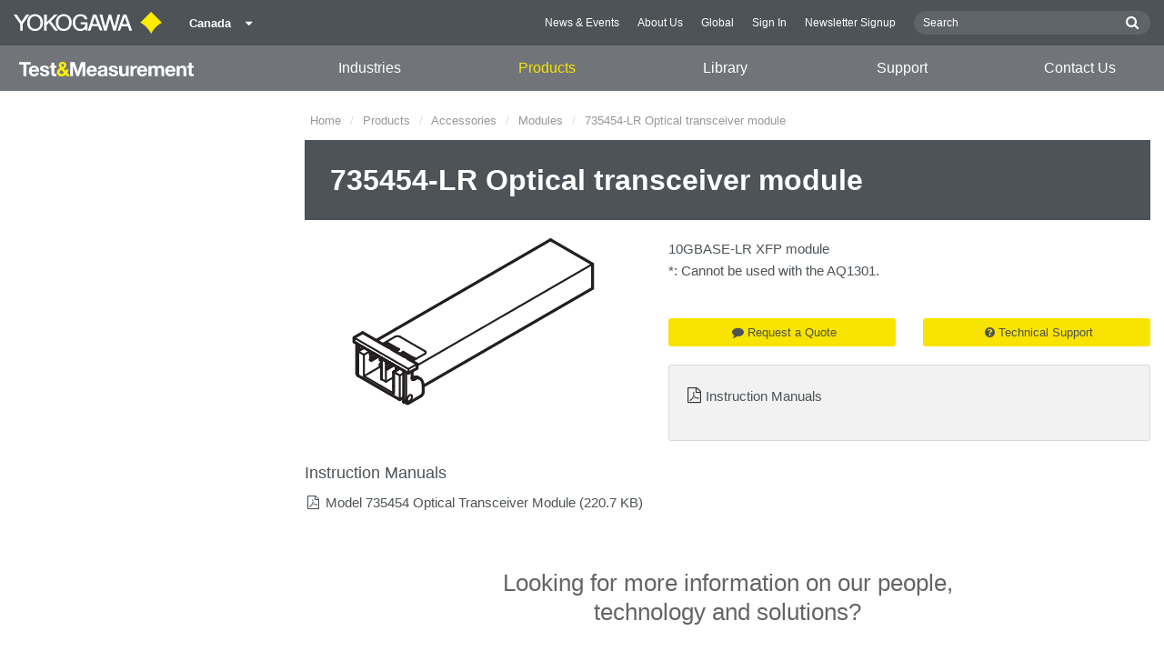

--- FILE ---
content_type: text/html; charset=UTF-8
request_url: https://tmi.yokogawa.com/ca/solutions/products/accessories/modules/735454-lr-optical-transceiver-module/
body_size: 54904
content:
<!DOCTYPE html>
<!--[if lt IE 9]>      <html class="no-js lt-ie9" id="ng-app" ng-app="app" lang="en"> <![endif]-->
<!--[if gt IE 8]><!--> <html class="no-js gt-ie8" id="ng-app" ng-app="app" lang="en"> <!--<![endif]-->
<head>
	
	<meta charset="utf-8">
	<meta http-equiv="X-UA-Compatible" content="IE=edge,chrome=1">
	<meta name="viewport" content="width=device-width, initial-scale=1, minimum-scale=1.0">
								
	
			<meta class="swiftype" name="page_type" data-type="string" content="Products &amp; Services" />
		<meta class="swiftype" name="popularity" data-type="integer" content="6" />
		<meta class="swiftype" name="region" data-type="string" content="ca" />
		<meta class="swiftype" name="division" data-type="string" content="tmi" />
					<meta class="swiftype" name="image" data-type="enum" content="//cdn.tmi.yokogawa.com/1/8321/files/735454-SR_LR_ER_100.png" />
				
					
	
	
	
			<title>735454-LR Optical transceiver module | Yokogawa Test&amp;Measurement</title>
	
	
			<link rel="canonical" href="https://tmi.yokogawa.com/ca/solutions/products/accessories/modules/735454-lr-optical-transceiver-module/">
							<link rel="alternate" href="https://tmi.yokogawa.com/solutions/products/accessories/modules/735454-lr-optical-transceiver-module/" hreflang="x-default" />
					<link rel="alternate" href="https://tmi.yokogawa.com/us/solutions/products/accessories/modules/735454-lr-optical-transceiver-module/" hreflang="en-us" />
					<link rel="alternate" href="https://tmi.yokogawa.com/mx/solutions/products/accessories/modules/735454-lr-optical-transceiver-module/" hreflang="en-mx" />
					<link rel="alternate" href="https://tmi.yokogawa.com/ca/solutions/products/accessories/modules/735454-lr-optical-transceiver-module/" hreflang="en-ca" />
					<link rel="alternate" href="https://tmi.yokogawa.com/ar/solutions/products/accessories/modules/735454-lr-optical-transceiver-module/" hreflang="en-ar" />
					<link rel="alternate" href="https://tmi.yokogawa.com/br/solutions/products/accessories/modules/735454-lr-optical-transceiver-module/" hreflang="en-br" />
					<link rel="alternate" href="https://tmi.yokogawa.com/cl/solutions/products/accessories/modules/735454-lr-optical-transceiver-module/" hreflang="en-cl" />
					<link rel="alternate" href="https://tmi.yokogawa.com/eu/solutions/products/accessories/modules/735454-lr-optical-transceiver-module/" hreflang="en-eu" />
					<link rel="alternate" href="https://tmi.yokogawa.com/bx/solutions/products/accessories/modules/735454-lr-optical-transceiver-module/" hreflang="en-be" />
					<link rel="alternate" href="https://tmi.yokogawa.com/fr/solutions/products/accessories/modules/735454-lr-optical-transceiver-module/" hreflang="en-fr" />
					<link rel="alternate" href="https://tmi.yokogawa.com/de/solutions/products/accessories/modules/735454-lr-optical-transceiver-module/" hreflang="en-de" />
					<link rel="alternate" href="https://tmi.yokogawa.com/it/solutions/products/accessories/modules/735454-lr-optical-transceiver-module/" hreflang="en-it" />
					<link rel="alternate" href="https://tmi.yokogawa.com/es/solutions/products/accessories/modules/735454-lr-optical-transceiver-module/" hreflang="en-es" />
					<link rel="alternate" href="https://tmi.yokogawa.com/uk/solutions/products/accessories/modules/735454-lr-optical-transceiver-module/" hreflang="en-gb" />
					<link rel="alternate" href="https://tmi.yokogawa.com/ru/solutions/products/accessories/modules/735454-lr-optical-transceiver-module/" hreflang="en-ru" />
					<link rel="alternate" href="https://tmi.yokogawa.com/cn/solutions/products/accessories/modules/735454-lr-optical-transceiver-module/" hreflang="en-cn" />
					<link rel="alternate" href="https://tmi.yokogawa.com/in/solutions/products/accessories/modules/735454-lr-optical-transceiver-module/" hreflang="en-in" />
					<link rel="alternate" href="https://tmi.yokogawa.com/jp/solutions/products/accessories/modules/735454-lr-optical-transceiver-module/" hreflang="ja-jp" />
					<link rel="alternate" href="https://tmi.yokogawa.com/kr/solutions/products/accessories/modules/735454-lr-optical-transceiver-module/" hreflang="en-kr" />
					<link rel="alternate" href="https://tmi.yokogawa.com/tw/solutions/products/accessories/modules/735454-lr-optical-transceiver-module/" hreflang="en-tw" />
					<link rel="alternate" href="https://tmi.yokogawa.com/au/solutions/products/accessories/modules/735454-lr-optical-transceiver-module/" hreflang="en-au" />
					<link rel="alternate" href="https://tmi.yokogawa.com/id/solutions/products/accessories/modules/735454-lr-optical-transceiver-module/" hreflang="en-id" />
					<link rel="alternate" href="https://tmi.yokogawa.com/my/solutions/products/accessories/modules/735454-lr-optical-transceiver-module/" hreflang="en-my" />
					<link rel="alternate" href="https://tmi.yokogawa.com/nz/solutions/products/accessories/modules/735454-lr-optical-transceiver-module/" hreflang="en-nz" />
					<link rel="alternate" href="https://tmi.yokogawa.com/ph/solutions/products/accessories/modules/735454-lr-optical-transceiver-module/" hreflang="en-ph" />
					<link rel="alternate" href="https://tmi.yokogawa.com/sg/solutions/products/accessories/modules/735454-lr-optical-transceiver-module/" hreflang="en-sg" />
					<link rel="alternate" href="https://tmi.yokogawa.com/th/solutions/products/accessories/modules/735454-lr-optical-transceiver-module/" hreflang="en-th" />
					<link rel="alternate" href="https://tmi.yokogawa.com/vn/solutions/products/accessories/modules/735454-lr-optical-transceiver-module/" hreflang="en-vn" />
					<link rel="alternate" href="https://tmi.yokogawa.com/bh/solutions/products/accessories/modules/735454-lr-optical-transceiver-module/" hreflang="en-bh" />
					<link rel="alternate" href="https://tmi.yokogawa.com/sa/solutions/products/accessories/modules/735454-lr-optical-transceiver-module/" hreflang="en-sa" />
					<link rel="alternate" href="https://tmi.yokogawa.com/se/solutions/products/accessories/modules/735454-lr-optical-transceiver-module/" hreflang="en-se" />
					<link rel="alternate" href="https://tmi.yokogawa.com/fi/solutions/products/accessories/modules/735454-lr-optical-transceiver-module/" hreflang="en-fi" />
					<link rel="alternate" href="https://tmi.yokogawa.com/no/solutions/products/accessories/modules/735454-lr-optical-transceiver-module/" hreflang="en-no" />
					<link rel="alternate" href="https://tmi.yokogawa.com/dk/solutions/products/accessories/modules/735454-lr-optical-transceiver-module/" hreflang="en-dk" />
					<link rel="alternate" href="https://tmi.yokogawa.com/is/solutions/products/accessories/modules/735454-lr-optical-transceiver-module/" hreflang="en-is" />
					<link rel="alternate" href="https://tmi.yokogawa.com/nl/solutions/products/accessories/modules/735454-lr-optical-transceiver-module/" hreflang="en-nl" />
					<link rel="alternate" href="https://tmi.yokogawa.com/be/solutions/products/accessories/modules/735454-lr-optical-transceiver-module/" hreflang="en-be" />
					<link rel="alternate" href="https://tmi.yokogawa.com/lu/solutions/products/accessories/modules/735454-lr-optical-transceiver-module/" hreflang="en-lu" />
			
    
			<link rel="shortcut icon" href="/img/favicon-tm.ico">
		<link rel="apple-touch-icon" sizes="57x57" href="/img/iphone_apple_touch_57x57.png">
	<link rel="apple-touch-icon" sizes="72x72" href="/img/ipad_72x72.png">
	<link rel="apple-touch-icon" sizes="114x114" href="/img/iphone4_retina_114x114.png">
	<link rel="apple-touch-icon" sizes="144x144" href="/img/ipad3_retina_144x144.png">

	
	
	
	        <link rel="stylesheet" href="/css/fonts/notosans-latin.css">
	
	
	        <link rel="stylesheet" href="/css/old/theme-tm-1966ebefcd.css">
		<style type="text/css">
			.is-aff {
				.accordion-container {
					font-size: 1.15em !important;
					p {
						font-size: inherit;
						line-height: inherit;
						font-weight: inherit;
					}
				}
			}
		</style>
	
	
		
		
	
			<script>
			window.wl_global_vars = {
				THEME: "tm",
				TRANSLATE: {
					frontend: {"company":"Company","edition_number":"Edition ::1","featured":"Featured","industries":"Industries","location":"Location","new":"New","new_in":"New In","overview":"Overview","products":"Products","show_email":"Show Email","show_phone":"Show Phone Number","back_to_top":"Back to Top"},
				},
				REGION_TITLE: "Canada",
				REGION_ID: 4,
				REGION_CODE: "ca",
				YOKO_DIV: 'tmi',
									COOKIE_LAW: 'EUCookieDisclaimerHide',
								CDN_LOCATION: '//web-material3.yokogawa.com',
				CSRF_TOKEN: '627oSIn5tzr0XX2N2vzIZyCnZcGncfMOcrho455n',
				CONTACT_TEXT: 'Contact',
				CONTACT_LINK: 'https://tmi.yokogawa.com/ca/contact/',
				API_BASE: 'https://tmi.yc3.yokocms.com'
			};
		</script>
	
	<!--[if lt IE 9]>
		<script src="//cdnjs.cloudflare.com/ajax/libs/html5shiv/3.6.2/html5shiv.js"></script>
		<script src="//cdnjs.cloudflare.com/ajax/libs/respond.js/1.1.0/respond.min.js"></script>
		<script src="//cdnjs.cloudflare.com/ajax/libs/json2/20140204/json2.min.js"></script>
		<script src="//cdnjs.cloudflare.com/ajax/libs/es5-shim/4.1.7/es5-shim.min.js"></script>
        <script src="/js/old/ie-head-12aaeb70c8.js"></script>
	<![endif]-->

	
	

	
	<script>
var _gas = _gas || [];
_gas.push(['_setAccount', 'UA-5563755-1']);
_gas.push(['_setSiteSpeedSampleRate', 100]);
_gas.push(['_trackPageview']);
_gas.push(['_gasTrackForms']);
_gas.push(['_gasTrackOutboundLinks']);
_gas.push(['_gasTrackMaxScroll']);
_gas.push(['_gasTrackDownloads']);
_gas.push(['_gasTrackYoutube', {force: true}]);
_gas.push(['_gasTrackVimeo', {force: true}]);
_gas.push(['_gasTrackMailto']);

(function() {
  var ga = document.createElement('script');
  ga.type = 'text/javascript';
  ga.async = true;
  ga.src = '//cdnjs.cloudflare.com/ajax/libs/gas/1.10.1/gas.min.js';
  var s = document.getElementsByTagName('script')[0];
  s.parentNode.insertBefore(ga, s);
  })();
</script>
</head>
	<!--[if lt IE 9]><body class="lt-ie9 theme-tm  lang-en  " ng-controller="BaseController as baseCtrl" ng-class="{ 'active-mobile-menu': baseCtrl.activeMobileMenu }"> <![endif]-->
	<!--[if gt IE 8]><!--><body class="gt-ie8 theme-tm  lang-en  " ng-controller="BaseController as baseCtrl" ng-class="{ 'active-mobile-menu': baseCtrl.activeMobileMenu }"> <!--<![endif]-->

	<div id="top"></div>
	<div data-elastic-exclude>
		
		<noscript><iframe src="//www.googletagmanager.com/ns.html?id=GTM-5657JN"
height="0" width="0" style="display:none;visibility:hidden"></iframe></noscript>
<script>(function(w,d,s,l,i){w[l]=w[l]||[];w[l].push({'gtm.start':
new Date().getTime(),event:'gtm.js'});var f=d.getElementsByTagName(s)[0],
j=d.createElement(s),dl=l!='dataLayer'?'&l='+l:'';j.async=true;j.src=
'//www.googletagmanager.com/gtm.js?id='+i+dl;f.parentNode.insertBefore(j,f);
})(window,document,'script','dataLayer','GTM-5657JN');</script>

		
			<nav class="mobile-menu">
	<div class="mobile-searchbox">
					<!-- static search box -->
<form action="https://tmi.yokogawa.com/ca/search" method="get" autocomplete="off" class="search-form" id="swiftype-search-form-rendered">
	<input autocomplete="off" type="text" class="search-form-input" name="q" title="Search" x-webkit-speech="" x-webkit-grammar="builtin:search" lang="en" dir="ltr" spellcheck="false" style="outline: none;" placeholder="Search" value="" />
	<input type="submit" value="submit" class="search-form-submit" title="Search" />
	<div class="search-form-icon"></div>
</form>
			</div>

	<ul ng-if="baseCtrl.fullNavList[baseCtrl.currentMenuDepth]" ng-cloak>
		<li class="mobile-menu-back left-arrow" ng-show="baseCtrl.fullNavList[baseCtrl.currentMenuDepth].parent">
			<a href="#" ng-click="baseCtrl.handleNavigationClick($event, baseCtrl.fullNavList[baseCtrl.currentMenuDepth].parent)" ng-show="baseCtrl.fullNavList[baseCtrl.fullNavList[baseCtrl.currentMenuDepth].parent].name">
				{{ baseCtrl.fullNavList[baseCtrl.fullNavList[baseCtrl.currentMenuDepth].parent].name }}
			</a>
			<a href="#" ng-click="baseCtrl.handleNavigationClick($event, baseCtrl.fullNavList[baseCtrl.currentMenuDepth].parent)" ng-hide="baseCtrl.fullNavList[baseCtrl.fullNavList[baseCtrl.currentMenuDepth].parent].name">
				Menu
			</a>
		</li>
		<li class="mobile-menu-browse-all" ng-if="baseCtrl.fullNavList[baseCtrl.currentMenuDepth].name">
			<a ng-href="{{ baseCtrl.fullNavList[baseCtrl.currentMenuDepth].url }}">
				{{ baseCtrl.fullNavList[baseCtrl.currentMenuDepth].name }}
			</a>
		</li>
		<li ng-repeat="child in baseCtrl.fullNavList[baseCtrl.currentMenuDepth].children" ng-class="{ 'right-arrow': baseCtrl.fullNavList[child].children.length, 'is-offsite': baseCtrl.fullNavList[child].offsite, 'is-active': child === baseCtrl.currentMenuItem }" ng-if="!baseCtrl.fullNavList[child].hidden && !baseCtrl.fullNavList[child].discontinued">
			<a href="#" ng-click="baseCtrl.handleNavigationClick($event, child)" ng-if="baseCtrl.fullNavList[child].children.length">
				{{ baseCtrl.fullNavList[child].name }}
			</a>
			<a ng-href="{{ baseCtrl.fullNavList[child].url }}" ng-if="!baseCtrl.fullNavList[child].children.length" ng-attr-target="{{ (baseCtrl.fullNavList[child].offsite) ? '_blank' : undefined }}">
				{{ baseCtrl.fullNavList[child].name }}
			</a>
		</li>

					<li ng-if="!baseCtrl.fullNavList[baseCtrl.currentMenuDepth].parent">
				<a href="https://tmi.yokogawa.com/ca/news/">
					News &amp; Events
				</a>
			</li>
					<li ng-if="!baseCtrl.fullNavList[baseCtrl.currentMenuDepth].parent">
				<a href="https://tmi.yokogawa.com/ca/about/">
					About Us
				</a>
			</li>
					<li ng-if="!baseCtrl.fullNavList[baseCtrl.currentMenuDepth].parent">
				<a href="/#set-region">
					Global
				</a>
			</li>
					<li ng-if="!baseCtrl.fullNavList[baseCtrl.currentMenuDepth].parent">
				<a href="https://www.yokogawa.com/member-site-info/">
					Sign In
				</a>
			</li>
					<li ng-if="!baseCtrl.fullNavList[baseCtrl.currentMenuDepth].parent">
				<a href="https://pages.yokogawa.com/YokogawaTM_Newsletter_Signup">
					Newsletter Signup
				</a>
			</li>
			</ul>

	<div class="loading mobile-menu-loading" ng-if="!baseCtrl.fullNavList[baseCtrl.currentMenuDepth]">
		<div class="loading-animation">
			<div class="loading-ball"></div>
			<div class="loading-ball"></div>
			<div class="loading-ball"></div>
		</div>
		<div class="loading-message">Loading...</div>
	</div>
</nav>

	<div class="global-container">
		<header id="geoBanner" class="prompt-geolocate" ng-class="{ 'is-visible': baseCtrl.showGeoBanner() }" ng-cloak>
		<div class="prompt-container">
			<span class="prompt-close" ng-click="baseCtrl.closeGeoBanner()"></span>
			<span class="content"></span>
		</div>
	</header>

<header class="main-header has-main-header-bottom">
	<div class="main-header-container">
		<div class="row">
			<div class="columns">
				<div class="main-header-inner">
					<div class="main-header-left">
						<div class="logo">
															<a href="https://tmi.yokogawa.com/ca/" style="display: block; width: 173px; height: 50px;"></a>
													</div>

						
													<div class="region-selector">
								<a ng-class="{ 'active': baseCtrl.activeLocationMenu }" href="http://www.yokogawa.com/index.htm?mode=pc" ng-click="baseCtrl.toggleLocationMenu($event)">
									<span class="region-selector-text">
										Canada
									</span>
									<span class="region-selector-text-small">
										CA
									</span>&nbsp;&nbsp;
									<span class="fa fa-caret-down"></span>
								</a>
							</div>
											</div>

					<div class="main-header-right">
						<nav class="secondary-nav">
							<div class="links">
								<ul>
																			<li>
											<a href="https://tmi.yokogawa.com/ca/news/" title="News &amp; Events">
												News &amp; Events
											</a>
										</li>
																			<li>
											<a href="https://tmi.yokogawa.com/ca/about/" title="About Us">
												About Us
											</a>
										</li>
																			<li>
											<a href="/#set-region" title="Global">
												Global
											</a>
										</li>
																			<li>
											<a href="https://www.yokogawa.com/member-site-info/" title="Sign In" target="_blank">
												Sign In
											</a>
										</li>
																			<li>
											<a href="https://pages.yokogawa.com/YokogawaTM_Newsletter_Signup" title="Newsletter Signup" target="_blank">
												Newsletter Signup
											</a>
										</li>
																	</ul>
							</div>

							<div class="searchbox">
																	<script>
	function returnFilter() {
		var regionCode = 'ca';
		var division = '';
		var filters = {
			'page': {
				'region': [regionCode]
			}
		};
		if (division !== 'ia') {
			if (division === 'aff') {
				filters.page.division = [division];
				if (regionCode === 'ymi') {
					filters.page.region.push('gl');
					filters.page.division.push('tmi');
				} else if (regionCode === 'jp-ymi') {
					filters.page.region.push('jp');
					filters.page.division.push('tmi');
				}
			} else if (division === 'tmi') {
				var yca = ['us','ca','mx'];
				if (yca.indexOf(regionCode) >= 0) {
					filters.page.division = [division];
				}
			}
		}

		return filters;
	}
</script>
									<!-- static search box -->
<form action="https://tmi.yokogawa.com/ca/search" method="get" autocomplete="off" class="search-form" id="swiftype-search-form-rendered">
	<input autocomplete="off" type="text" class="search-form-input" name="q" title="Search" x-webkit-speech="" x-webkit-grammar="builtin:search" lang="en" dir="ltr" spellcheck="false" style="outline: none;" placeholder="Search" value="" />
	<input type="submit" value="submit" class="search-form-submit" title="Search" />
	<div class="search-form-icon"></div>
</form>
															</div>
						</nav>

											</div>
				</div>

				
				<a href="#" class="hamburger" ng-click="baseCtrl.toggleMobileNavigation($event)">
					<i class="fa fa-bars"></i>
				</a>
			</div>
		</div>
	</div>

			<div class="main-header-bottom">
			<div class="row">
				<div class="columns">
					<nav class="primary-nav">
			<div class="primary-nav-logo">
			<a class="tm-logo" href="https://tmi.yokogawa.com/ca/"><img src="/img/logo-tm-white-yellow.svg" width="194" height="16" alt="T&M Logo"></a>
		</div>
	
	<ul class="primary-nav-top-level">
									<li ng-class="{ 'hover': baseCtrl.activeMenuItem === 'industries' && baseCtrl.activeDesktopMenu, 'active': baseCtrl.isCurrent('/ca/industries/') }" ng-mouseover="baseCtrl.mouseEnterMenuItem('industries');" ng-mouseleave="baseCtrl.mouseLeaveMenuItem();"><a href="/ca/industries/">Industries</a></li>
												<li ng-class="{ 'hover': baseCtrl.activeMenuItem === 'products' && baseCtrl.activeDesktopMenu, 'active': baseCtrl.isCurrent('/ca/solutions/products/') }" ng-mouseover="baseCtrl.mouseEnterMenuItem('products');" ng-mouseleave="baseCtrl.mouseLeaveMenuItem();"><a href="/ca/solutions/products/">Products</a></li>
												<li ng-class="{ 'hover': baseCtrl.activeMenuItem === 'technical_library' && baseCtrl.activeDesktopMenu, 'active': baseCtrl.isCurrent('/ca/library/') }" ng-mouseover="baseCtrl.mouseEnterMenuItem('technical_library');" ng-mouseleave="baseCtrl.mouseLeaveMenuItem();"><a href="/ca/library/">Library</a></li>
												<li ng-class="{ 'hover': baseCtrl.activeMenuItem === 'support' && baseCtrl.activeDesktopMenu, 'active': baseCtrl.isCurrent('/ca/support/') }" ng-mouseover="baseCtrl.mouseEnterMenuItem('support');" ng-mouseleave="baseCtrl.mouseLeaveMenuItem();"><a href="/ca/support/">Support</a></li>
												<li ng-class="{ 'active': baseCtrl.isCurrent('/ca/contact/') }"><a href="/ca/contact/">Contact Us</a></li>
						</ul>
</nav>
				</div>
			</div>
		</div>
	
			<nav class="mega-menu" ng-class="{ 'active': baseCtrl.activeDesktopMenu }" ng-mouseleave="baseCtrl.mouseLeaveMenuItem()" ng-mouseover="baseCtrl.preventMenuClose()" ng-cloak>
						<div ng-show="baseCtrl.activeMenuItem === 'industries'" class="mega-menu-industries">
									<div class="container">
						<div class="mega-menu-list-wrapper">
							<ul class="mega-menu-list mod-33" columnize="3">
																	<li>
		<a href="https://tmi.yokogawa.com/ca/industries/aerospace/" title="Aerospace">
		Aerospace
	</a>

		
			</li>
																	<li>
		<a href="https://tmi.yokogawa.com/ca/industries/appliances/" title="Appliances">
		Appliances
	</a>

		
			</li>
																	<li>
		<a href="https://tmi.yokogawa.com/ca/industries/data-centers/" title="Data Centers">
		Data Centers
	</a>

		
			</li>
																	<li>
		<a href="https://tmi.yokogawa.com/ca/industries/evs-transportation/" title="EVs &amp; Transportation">
		EVs &amp; Transportation
	</a>

		
			</li>
																	<li>
		<a href="https://tmi.yokogawa.com/ca/industries/industrial-consumer-electronics/" title="Industrial &amp; Consumer Electronics">
		Industrial &amp; Consumer Electronics
	</a>

		
			</li>
																	<li>
		<a href="https://tmi.yokogawa.com/ca/industries/motors-drives/" title="Motors &amp; Drives">
		Motors &amp; Drives
	</a>

		
			</li>
																	<li>
		<a href="https://tmi.yokogawa.com/ca/industries/optical-communications-networks/" title="Optical Communications &amp; Networks">
		Optical Communications &amp; Networks
	</a>

		
			</li>
																	<li>
		<a href="https://tmi.yokogawa.com/ca/industries/photonic-sensing-analysis/" title="Photonic Sensing &amp; Analysis">
		Photonic Sensing &amp; Analysis
	</a>

		
			</li>
																	<li>
		<a href="https://tmi.yokogawa.com/ca/industries/quantum-computing/" title="Quantum Computing">
		Quantum Computing
	</a>

		
			</li>
																	<li>
		<a href="https://tmi.yokogawa.com/ca/industries/renewable-energy/" title="Renewable Energy">
		Renewable Energy
	</a>

		
			</li>
																	<li>
		<a href="https://tmi.yokogawa.com/ca/industries/researchers-universities/" title="Researchers &amp; Universities">
		Researchers &amp; Universities
	</a>

		
			</li>
																	<li>
		<a href="https://tmi.yokogawa.com/ca/industries/semiconductor-embedded-systems/" title="Semiconductor &amp; Embedded Systems">
		Semiconductor &amp; Embedded Systems
	</a>

		
			</li>
															</ul>
						</div>
					</div>
							</div>
								<div ng-show="baseCtrl.activeMenuItem === 'products'" class="mega-menu-products">
									<div class="mega-menu-container rm-p-left">
						<div class="mega-menu-col-container">
							<div class="mega-menu-col mega-menu-col-1">
								<ul class="mega-menu-links">
																			<li class=" is-parent"  ng-init="baseCtrl.preloadImage('//cdn.tmi.yokogawa.com/1/12/files/DLM3000_th_600px.png')" ng-class="{ 'is-active': baseCtrl.currentSubmenu.level1 === 'products-oscilloscopes' }" ng-mouseover="baseCtrl.setCurrentMegaMenuThumb('//cdn.tmi.yokogawa.com/1/12/files/DLM3000_th_600px.png', 'https://tmi.yokogawa.com/ca/solutions/products/oscilloscopes/'); baseCtrl.setSubmenu('products-oscilloscopes', null)">
		<a href="https://tmi.yokogawa.com/ca/solutions/products/oscilloscopes/" title="Oscilloscopes">
		Oscilloscopes
	</a>
	</li>
																			<li class=" is-parent"  ng-init="baseCtrl.preloadImage('//cdn.tmi.yokogawa.com/1/29/files/WT5000_th_600px.png')" ng-class="{ 'is-active': baseCtrl.currentSubmenu.level1 === 'products-power-analyzers-and-power-meters' }" ng-mouseover="baseCtrl.setCurrentMegaMenuThumb('//cdn.tmi.yokogawa.com/1/29/files/WT5000_th_600px.png', 'https://tmi.yokogawa.com/ca/solutions/products/power-analyzers/'); baseCtrl.setSubmenu('products-power-analyzers-and-power-meters', null)">
		<a href="https://tmi.yokogawa.com/ca/solutions/products/power-analyzers/" title="Power Analyzers and Power Meters">
		Power Analyzers and Power Meters
	</a>
	</li>
																			<li class=" is-parent"  ng-init="baseCtrl.preloadImage('//cdn.tmi.yokogawa.com/1/13/files/DL950_th_600px.png')" ng-class="{ 'is-active': baseCtrl.currentSubmenu.level1 === 'products-data-acquisition-daq' }" ng-mouseover="baseCtrl.setCurrentMegaMenuThumb('//cdn.tmi.yokogawa.com/1/13/files/DL950_th_600px.png', 'https://tmi.yokogawa.com/ca/solutions/products/data-acquisition-equipment/'); baseCtrl.setSubmenu('products-data-acquisition-daq', null)">
		<a href="https://tmi.yokogawa.com/ca/solutions/products/data-acquisition-equipment/" title="Data Acquisition (DAQ)">
		Data Acquisition (DAQ)
	</a>
	</li>
																			<li class=" is-parent"  ng-init="baseCtrl.preloadImage('//cdn.tmi.yokogawa.com/1/17/files/AQ6380_th_600px.png')" ng-class="{ 'is-active': baseCtrl.currentSubmenu.level1 === 'products-optical-test-equipment' }" ng-mouseover="baseCtrl.setCurrentMegaMenuThumb('//cdn.tmi.yokogawa.com/1/17/files/AQ6380_th_600px.png', 'https://tmi.yokogawa.com/ca/solutions/products/optical-measuring-instruments/'); baseCtrl.setSubmenu('products-optical-test-equipment', null)">
		<a href="https://tmi.yokogawa.com/ca/solutions/products/optical-measuring-instruments/" title="Optical Test Equipment">
		Optical Test Equipment
	</a>
	</li>
																			<li class=" is-parent"  ng-init="baseCtrl.preloadImage('//cdn.tmi.yokogawa.com/1/15/files/LS3300_th_600px.png')" ng-class="{ 'is-active': baseCtrl.currentSubmenu.level1 === 'products-signal-generators-sources-and-supplies' }" ng-mouseover="baseCtrl.setCurrentMegaMenuThumb('//cdn.tmi.yokogawa.com/1/15/files/LS3300_th_600px.png', 'https://tmi.yokogawa.com/ca/solutions/products/generators-sources/'); baseCtrl.setSubmenu('products-signal-generators-sources-and-supplies', null)">
		<a href="https://tmi.yokogawa.com/ca/solutions/products/generators-sources/" title="Signal Generators, Sources and Supplies">
		Signal Generators, Sources and Supplies
	</a>
	</li>
																			<li class=" is-parent"  ng-init="baseCtrl.preloadImage('//cdn.tmi.yokogawa.com/1/63/files/CW500_th_600px.png')" ng-class="{ 'is-active': baseCtrl.currentSubmenu.level1 === 'products-portable-and-handheld-instruments' }" ng-mouseover="baseCtrl.setCurrentMegaMenuThumb('//cdn.tmi.yokogawa.com/1/63/files/CW500_th_600px.png', 'https://tmi.yokogawa.com/ca/solutions/products/portable-and-bench-instruments/'); baseCtrl.setSubmenu('products-portable-and-handheld-instruments', null)">
		<a href="https://tmi.yokogawa.com/ca/solutions/products/portable-and-bench-instruments/" title="Portable and Handheld Instruments">
		Portable and Handheld Instruments
	</a>
	</li>
																			<li class=" is-parent"  ng-init="baseCtrl.preloadImage('//cdn.tmi.yokogawa.com/1/19/files/OtherTMInstruments_th_600px.png')" ng-class="{ 'is-active': baseCtrl.currentSubmenu.level1 === 'products-other-test-measurement-instruments' }" ng-mouseover="baseCtrl.setCurrentMegaMenuThumb('//cdn.tmi.yokogawa.com/1/19/files/OtherTMInstruments_th_600px.png', 'https://tmi.yokogawa.com/ca/solutions/products/other-test-measurement-instruments/'); baseCtrl.setSubmenu('products-other-test-measurement-instruments', null)">
		<a href="https://tmi.yokogawa.com/ca/solutions/products/other-test-measurement-instruments/" title="Other Test &amp; Measurement Instruments">
		Other Test &amp; Measurement Instruments
	</a>
	</li>
																			<li class=" is-parent"  ng-init="baseCtrl.preloadImage('//cdn.tmi.yokogawa.com/1/7941/files/Accessories.png')" ng-class="{ 'is-active': baseCtrl.currentSubmenu.level1 === 'products-accessories' }" ng-mouseover="baseCtrl.setCurrentMegaMenuThumb('//cdn.tmi.yokogawa.com/1/7941/files/Accessories.png', 'https://tmi.yokogawa.com/ca/solutions/products/accessories/'); baseCtrl.setSubmenu('products-accessories', null)">
		<a href="https://tmi.yokogawa.com/ca/solutions/products/accessories/" title="Accessories">
		Accessories
	</a>
	</li>
																			<li class=" "  ng-init="baseCtrl.preloadImage('')" ng-class="{ 'is-active': baseCtrl.currentSubmenu.level1 === 'products-discontinued-products' }" ng-mouseover="baseCtrl.setCurrentMegaMenuThumb('', 'https://tmi.yokogawa.com/ca/solutions/discontinued/'); baseCtrl.setSubmenu(null, null)">
		<a href="https://tmi.yokogawa.com/ca/solutions/discontinued/" title="Discontinued Products">
		Discontinued Products
	</a>
	</li>
																	</ul>
							</div>

							<div class="mega-menu-col mega-menu-col-2" ng-class="{ 'is-active': baseCtrl.currentSubmenu.level1 }" ng-if="baseCtrl.currentSubmenu.level1">
																											<ul class="mega-menu-links" ng-if="baseCtrl.currentSubmenu.level1 === 'products-oscilloscopes'">
																							<li class=" is-parent"  ng-init="baseCtrl.preloadImage('//cdn.tmi.yokogawa.com/1/22/files/DLM5000_th_600px.png')" ng-class="{ 'is-active': baseCtrl.currentSubmenu.level2 === 'products-oscilloscopes-mixed-signal-oscilloscopes' }" ng-mouseover="baseCtrl.setCurrentMegaMenuThumb('//cdn.tmi.yokogawa.com/1/22/files/DLM5000_th_600px.png', 'https://tmi.yokogawa.com/ca/solutions/products/oscilloscopes/digital-and-mixed-signal-oscilloscopes/'); baseCtrl.setSubmenu('products-oscilloscopes', 'products-oscilloscopes-mixed-signal-oscilloscopes', null)">
		<a href="https://tmi.yokogawa.com/ca/solutions/products/oscilloscopes/digital-and-mixed-signal-oscilloscopes/" title="Mixed Signal Oscilloscopes">
		Mixed Signal Oscilloscopes
	</a>
	</li>
																							<li class=" is-parent"  ng-init="baseCtrl.preloadImage('//cdn.tmi.yokogawa.com/1/27/files/DL950_th_600px.png')" ng-class="{ 'is-active': baseCtrl.currentSubmenu.level2 === 'products-oscilloscopes-isolated-oscilloscopes-scopecorders' }" ng-mouseover="baseCtrl.setCurrentMegaMenuThumb('//cdn.tmi.yokogawa.com/1/27/files/DL950_th_600px.png', 'https://tmi.yokogawa.com/ca/solutions/products/oscilloscopes/scopecorders/'); baseCtrl.setSubmenu('products-oscilloscopes', 'products-oscilloscopes-isolated-oscilloscopes-scopecorders', null)">
		<a href="https://tmi.yokogawa.com/ca/solutions/products/oscilloscopes/scopecorders/" title="Isolated Oscilloscopes | ScopeCorders">
		Isolated Oscilloscopes | ScopeCorders
	</a>
	</li>
																							<li class=" is-parent"  ng-init="baseCtrl.preloadImage('//cdn.tmi.yokogawa.com/1/25/files/IS8000_th_600px.png')" ng-class="{ 'is-active': baseCtrl.currentSubmenu.level2 === 'products-oscilloscopes-oscilloscope-application-software' }" ng-mouseover="baseCtrl.setCurrentMegaMenuThumb('//cdn.tmi.yokogawa.com/1/25/files/IS8000_th_600px.png', 'https://tmi.yokogawa.com/ca/solutions/products/oscilloscopes/oscilloscopes-application-software/'); baseCtrl.setSubmenu('products-oscilloscopes', 'products-oscilloscopes-oscilloscope-application-software', null)">
		<a href="https://tmi.yokogawa.com/ca/solutions/products/oscilloscopes/oscilloscopes-application-software/" title="Oscilloscope Application Software">
		Oscilloscope Application Software
	</a>
	</li>
																							<li class=" is-parent"  ng-init="baseCtrl.preloadImage('//cdn.tmi.yokogawa.com/1/56/files/voltage-probes.png')" ng-class="{ 'is-active': baseCtrl.currentSubmenu.level2 === 'products-oscilloscopes-voltage-probes' }" ng-mouseover="baseCtrl.setCurrentMegaMenuThumb('//cdn.tmi.yokogawa.com/1/56/files/voltage-probes.png', 'https://tmi.yokogawa.com/ca/solutions/products/oscilloscopes/voltage-probes/'); baseCtrl.setSubmenu('products-oscilloscopes', 'products-oscilloscopes-voltage-probes', null)">
		<a href="https://tmi.yokogawa.com/ca/solutions/products/oscilloscopes/voltage-probes/" title="Voltage Probes">
		Voltage Probes
	</a>
	</li>
																							<li class=" is-parent"  ng-init="baseCtrl.preloadImage('//cdn.tmi.yokogawa.com/1/57/files/CurrentProbes_th_600px.png')" ng-class="{ 'is-active': baseCtrl.currentSubmenu.level2 === 'products-oscilloscopes-current-probes' }" ng-mouseover="baseCtrl.setCurrentMegaMenuThumb('//cdn.tmi.yokogawa.com/1/57/files/CurrentProbes_th_600px.png', 'https://tmi.yokogawa.com/ca/solutions/products/oscilloscopes/current-probes/'); baseCtrl.setSubmenu('products-oscilloscopes', 'products-oscilloscopes-current-probes', null)">
		<a href="https://tmi.yokogawa.com/ca/solutions/products/oscilloscopes/current-probes/" title="Current Probes">
		Current Probes
	</a>
	</li>
																							<li class=" is-parent"  ng-init="baseCtrl.preloadImage('//cdn.tmi.yokogawa.com/1/51/files/logic-probes.png')" ng-class="{ 'is-active': baseCtrl.currentSubmenu.level2 === 'products-oscilloscopes-logic-probes' }" ng-mouseover="baseCtrl.setCurrentMegaMenuThumb('//cdn.tmi.yokogawa.com/1/51/files/logic-probes.png', 'https://tmi.yokogawa.com/ca/solutions/products/oscilloscopes/logic-probes/'); baseCtrl.setSubmenu('products-oscilloscopes', 'products-oscilloscopes-logic-probes', null)">
		<a href="https://tmi.yokogawa.com/ca/solutions/products/oscilloscopes/logic-probes/" title="Logic Probes">
		Logic Probes
	</a>
	</li>
																							<li class=" is-parent"  ng-init="baseCtrl.preloadImage('//cdn.tmi.yokogawa.com/1/24/files/oscilloscope-accessories.png')" ng-class="{ 'is-active': baseCtrl.currentSubmenu.level2 === 'products-oscilloscopes-oscilloscope-accessories' }" ng-mouseover="baseCtrl.setCurrentMegaMenuThumb('//cdn.tmi.yokogawa.com/1/24/files/oscilloscope-accessories.png', 'https://tmi.yokogawa.com/ca/solutions/products/oscilloscopes/oscilloscope-accessories/'); baseCtrl.setSubmenu('products-oscilloscopes', 'products-oscilloscopes-oscilloscope-accessories', null)">
		<a href="https://tmi.yokogawa.com/ca/solutions/products/oscilloscopes/oscilloscope-accessories/" title="Oscilloscope Accessories">
		Oscilloscope Accessories
	</a>
	</li>
																							<li class=" is-parent"  ng-init="baseCtrl.preloadImage('//cdn.tmi.yokogawa.com/1/7512/files/ScopecorderAccessories_th_600px.png')" ng-class="{ 'is-active': baseCtrl.currentSubmenu.level2 === 'products-oscilloscopes-scopecorder-accessories' }" ng-mouseover="baseCtrl.setCurrentMegaMenuThumb('//cdn.tmi.yokogawa.com/1/7512/files/ScopecorderAccessories_th_600px.png', 'https://tmi.yokogawa.com/ca/solutions/products/oscilloscopes/scopecorders-accessories/'); baseCtrl.setSubmenu('products-oscilloscopes', 'products-oscilloscopes-scopecorder-accessories', null)">
		<a href="https://tmi.yokogawa.com/ca/solutions/products/oscilloscopes/scopecorders-accessories/" title="ScopeCorder Accessories">
		ScopeCorder Accessories
	</a>
	</li>
																					</ul>
																																				<ul class="mega-menu-links" ng-if="baseCtrl.currentSubmenu.level1 === 'products-power-analyzers-and-power-meters'">
																							<li class=" "  ng-init="baseCtrl.preloadImage('//cdn.tmi.yokogawa.com/1/7088/files/WT5000_th_600px.png')" ng-class="{ 'is-active': baseCtrl.currentSubmenu.level2 === 'products-power-analyzers-and-power-meters-wt5000-highest-precision' }" ng-mouseover="baseCtrl.setCurrentMegaMenuThumb('//cdn.tmi.yokogawa.com/1/7088/files/WT5000_th_600px.png', 'https://tmi.yokogawa.com/ca/solutions/products/power-analyzers/wt5000/'); baseCtrl.setSubmenu('products-power-analyzers-and-power-meters', null, null)">
		<a href="https://tmi.yokogawa.com/ca/solutions/products/power-analyzers/wt5000/" title="WT5000 - Highest Precision">
		WT5000 - Highest Precision
	</a>
	</li>
																							<li class=" "  ng-init="baseCtrl.preloadImage('//cdn.tmi.yokogawa.com/1/10145/files/WT1800R_th_600px.png')" ng-class="{ 'is-active': baseCtrl.currentSubmenu.level2 === 'products-power-analyzers-and-power-meters-wt1800r-high-performance' }" ng-mouseover="baseCtrl.setCurrentMegaMenuThumb('//cdn.tmi.yokogawa.com/1/10145/files/WT1800R_th_600px.png', 'https://tmi.yokogawa.com/ca/solutions/products/power-analyzers/wt1800r-high-performance-power-analyzer/'); baseCtrl.setSubmenu('products-power-analyzers-and-power-meters', null, null)">
		<a href="https://tmi.yokogawa.com/ca/solutions/products/power-analyzers/wt1800r-high-performance-power-analyzer/" title="WT1800R High-Performance">
		WT1800R High-Performance
	</a>
	</li>
																							<li class=" "  ng-init="baseCtrl.preloadImage('//cdn.tmi.yokogawa.com/1/268/files/WT500_th_600px.png')" ng-class="{ 'is-active': baseCtrl.currentSubmenu.level2 === 'products-power-analyzers-and-power-meters-wt500-mid-range' }" ng-mouseover="baseCtrl.setCurrentMegaMenuThumb('//cdn.tmi.yokogawa.com/1/268/files/WT500_th_600px.png', 'https://tmi.yokogawa.com/ca/solutions/products/power-analyzers/wt500-power-analyzer/'); baseCtrl.setSubmenu('products-power-analyzers-and-power-meters', null, null)">
		<a href="https://tmi.yokogawa.com/ca/solutions/products/power-analyzers/wt500-power-analyzer/" title="WT500 - Mid Range">
		WT500 - Mid Range
	</a>
	</li>
																							<li class=" "  ng-init="baseCtrl.preloadImage('//cdn.tmi.yokogawa.com/2/266/files/WT300_th_600px..png')" ng-class="{ 'is-active': baseCtrl.currentSubmenu.level2 === 'products-power-analyzers-and-power-meters-wt300e-economy' }" ng-mouseover="baseCtrl.setCurrentMegaMenuThumb('//cdn.tmi.yokogawa.com/2/266/files/WT300_th_600px..png', 'https://tmi.yokogawa.com/ca/solutions/products/power-analyzers/digital-power-meter-wt300e/'); baseCtrl.setSubmenu('products-power-analyzers-and-power-meters', null, null)">
		<a href="https://tmi.yokogawa.com/ca/solutions/products/power-analyzers/digital-power-meter-wt300e/" title="WT300E - Economy">
		WT300E - Economy
	</a>
	</li>
																							<li class=" "  ng-init="baseCtrl.preloadImage('//cdn.tmi.yokogawa.com/1/110/files/px8000 thumbnail.png')" ng-class="{ 'is-active': baseCtrl.currentSubmenu.level2 === 'products-power-analyzers-and-power-meters-px8000-transient-power-analyzer' }" ng-mouseover="baseCtrl.setCurrentMegaMenuThumb('//cdn.tmi.yokogawa.com/1/110/files/px8000 thumbnail.png', 'https://tmi.yokogawa.com/ca/solutions/products/power-analyzers/px8000-precision-power-scope/'); baseCtrl.setSubmenu('products-power-analyzers-and-power-meters', null, null)">
		<a href="https://tmi.yokogawa.com/ca/solutions/products/power-analyzers/px8000-precision-power-scope/" title="PX8000 - Transient Power Analyzer">
		PX8000 - Transient Power Analyzer
	</a>
	</li>
																							<li class=" "  ng-init="baseCtrl.preloadImage('//cdn.tmi.yokogawa.com/2/369/files/CW500_th_600px.png')" ng-class="{ 'is-active': baseCtrl.currentSubmenu.level2 === 'products-power-analyzers-and-power-meters-cw500-power-quality-analyzer' }" ng-mouseover="baseCtrl.setCurrentMegaMenuThumb('//cdn.tmi.yokogawa.com/2/369/files/CW500_th_600px.png', 'https://tmi.yokogawa.com/ca/solutions/products/power-analyzers/cw500-power-quality-analyzer/'); baseCtrl.setSubmenu('products-power-analyzers-and-power-meters', null, null)">
		<a href="https://tmi.yokogawa.com/ca/solutions/products/power-analyzers/cw500-power-quality-analyzer/" title="CW500 - Power Quality Analyzer">
		CW500 - Power Quality Analyzer
	</a>
	</li>
																							<li class=" is-parent"  ng-init="baseCtrl.preloadImage('//cdn.tmi.yokogawa.com/2/76/files/CT1000S_Front_th.png')" ng-class="{ 'is-active': baseCtrl.currentSubmenu.level2 === 'products-power-analyzers-and-power-meters-power-analyzer-current-sensors' }" ng-mouseover="baseCtrl.setCurrentMegaMenuThumb('//cdn.tmi.yokogawa.com/2/76/files/CT1000S_Front_th.png', 'https://tmi.yokogawa.com/ca/solutions/products/power-analyzers/precision-current-transformers/'); baseCtrl.setSubmenu('products-power-analyzers-and-power-meters', 'products-power-analyzers-and-power-meters-power-analyzer-current-sensors', null)">
		<a href="https://tmi.yokogawa.com/ca/solutions/products/power-analyzers/precision-current-transformers/" title="Power Analyzer Current Sensors">
		Power Analyzer Current Sensors
	</a>
	</li>
																							<li class=" is-parent"  ng-init="baseCtrl.preloadImage('//cdn.tmi.yokogawa.com/1/30/files/IS8000_th_600px.png')" ng-class="{ 'is-active': baseCtrl.currentSubmenu.level2 === 'products-power-analyzers-and-power-meters-power-measurement-application-software' }" ng-mouseover="baseCtrl.setCurrentMegaMenuThumb('//cdn.tmi.yokogawa.com/1/30/files/IS8000_th_600px.png', 'https://tmi.yokogawa.com/ca/solutions/products/power-analyzers/power-measurement-application-software/'); baseCtrl.setSubmenu('products-power-analyzers-and-power-meters', 'products-power-analyzers-and-power-meters-power-measurement-application-software', null)">
		<a href="https://tmi.yokogawa.com/ca/solutions/products/power-analyzers/power-measurement-application-software/" title="Power Measurement Application Software">
		Power Measurement Application Software
	</a>
	</li>
																							<li class=" is-parent"  ng-init="baseCtrl.preloadImage('//cdn.tmi.yokogawa.com/fcdb60c4e21d94611998f74e7839621293e2a519.png')" ng-class="{ 'is-active': baseCtrl.currentSubmenu.level2 === 'products-power-analyzers-and-power-meters-power-analyzer-accessories' }" ng-mouseover="baseCtrl.setCurrentMegaMenuThumb('//cdn.tmi.yokogawa.com/fcdb60c4e21d94611998f74e7839621293e2a519.png', 'https://tmi.yokogawa.com/ca/solutions/products/power-analyzers/digital-power-analyzer-accessories/'); baseCtrl.setSubmenu('products-power-analyzers-and-power-meters', 'products-power-analyzers-and-power-meters-power-analyzer-accessories', null)">
		<a href="https://tmi.yokogawa.com/ca/solutions/products/power-analyzers/digital-power-analyzer-accessories/" title="Power Analyzer Accessories">
		Power Analyzer Accessories
	</a>
	</li>
																					</ul>
																																				<ul class="mega-menu-links" ng-if="baseCtrl.currentSubmenu.level1 === 'products-data-acquisition-daq'">
																							<li class=" is-parent"  ng-init="baseCtrl.preloadImage('//cdn.tmi.yokogawa.com/1/27/files/DL950_th_600px.png')" ng-class="{ 'is-active': baseCtrl.currentSubmenu.level2 === 'products-data-acquisition-daq-isolated-oscilloscopes-scopecorders' }" ng-mouseover="baseCtrl.setCurrentMegaMenuThumb('//cdn.tmi.yokogawa.com/1/27/files/DL950_th_600px.png', 'https://tmi.yokogawa.com/ca/solutions/products/data-acquisition-equipment/scopecorders/'); baseCtrl.setSubmenu('products-data-acquisition-daq', 'products-data-acquisition-daq-isolated-oscilloscopes-scopecorders', null)">
		<a href="https://tmi.yokogawa.com/ca/solutions/products/data-acquisition-equipment/scopecorders/" title="Isolated Oscilloscopes | ScopeCorders">
		Isolated Oscilloscopes | ScopeCorders
	</a>
	</li>
																							<li class=" is-parent"  ng-init="baseCtrl.preloadImage('//cdn.tmi.yokogawa.com/1/26/files/SL2000_th_600px.png')" ng-class="{ 'is-active': baseCtrl.currentSubmenu.level2 === 'products-data-acquisition-daq-high-speed-data-acquisition' }" ng-mouseover="baseCtrl.setCurrentMegaMenuThumb('//cdn.tmi.yokogawa.com/1/26/files/SL2000_th_600px.png', 'https://tmi.yokogawa.com/ca/solutions/products/data-acquisition-equipment/high-speed-data-acquisition/'); baseCtrl.setSubmenu('products-data-acquisition-daq', 'products-data-acquisition-daq-high-speed-data-acquisition', null)">
		<a href="https://tmi.yokogawa.com/ca/solutions/products/data-acquisition-equipment/high-speed-data-acquisition/" title="High Speed Data Acquisition">
		High Speed Data Acquisition
	</a>
	</li>
																							<li class=" is-parent"  ng-init="baseCtrl.preloadImage('//cdn.tmi.yokogawa.com/1/28/files/GM10_th_600px.png')" ng-class="{ 'is-active': baseCtrl.currentSubmenu.level2 === 'products-data-acquisition-daq-low-speed-daq-industrial-recorders' }" ng-mouseover="baseCtrl.setCurrentMegaMenuThumb('//cdn.tmi.yokogawa.com/1/28/files/GM10_th_600px.png', 'https://tmi.yokogawa.com/ca/solutions/products/data-acquisition-equipment/low-speed-daq-industrial-recorders/'); baseCtrl.setSubmenu('products-data-acquisition-daq', 'products-data-acquisition-daq-low-speed-daq-industrial-recorders', null)">
		<a href="https://tmi.yokogawa.com/ca/solutions/products/data-acquisition-equipment/low-speed-daq-industrial-recorders/" title="Low Speed DAQ &amp; Industrial Recorders">
		Low Speed DAQ &amp; Industrial Recorders
	</a>
	</li>
																					</ul>
																																				<ul class="mega-menu-links" ng-if="baseCtrl.currentSubmenu.level1 === 'products-optical-test-equipment'">
																							<li class=" is-parent"  ng-init="baseCtrl.preloadImage('//cdn.tmi.yokogawa.com/1/36/files/AQ6380_th_600px.png')" ng-class="{ 'is-active': baseCtrl.currentSubmenu.level2 === 'products-optical-test-equipment-optical-spectrum-analyzers' }" ng-mouseover="baseCtrl.setCurrentMegaMenuThumb('//cdn.tmi.yokogawa.com/1/36/files/AQ6380_th_600px.png', 'https://tmi.yokogawa.com/ca/solutions/products/optical-measuring-instruments/optical-spectrum-analyzers/'); baseCtrl.setSubmenu('products-optical-test-equipment', 'products-optical-test-equipment-optical-spectrum-analyzers', null)">
		<a href="https://tmi.yokogawa.com/ca/solutions/products/optical-measuring-instruments/optical-spectrum-analyzers/" title="Optical Spectrum Analyzers">
		Optical Spectrum Analyzers
	</a>
	</li>
																							<li class=" is-parent"  ng-init="baseCtrl.preloadImage('//cdn.tmi.yokogawa.com/1/37/files/AQ7290_th_600px.png')" ng-class="{ 'is-active': baseCtrl.currentSubmenu.level2 === 'products-optical-test-equipment-optical-time-domain-reflectometers' }" ng-mouseover="baseCtrl.setCurrentMegaMenuThumb('//cdn.tmi.yokogawa.com/1/37/files/AQ7290_th_600px.png', 'https://tmi.yokogawa.com/ca/solutions/products/optical-measuring-instruments/optical-time-domain-reflectometer/'); baseCtrl.setSubmenu('products-optical-test-equipment', 'products-optical-test-equipment-optical-time-domain-reflectometers', null)">
		<a href="https://tmi.yokogawa.com/ca/solutions/products/optical-measuring-instruments/optical-time-domain-reflectometer/" title="Optical Time Domain Reflectometers">
		Optical Time Domain Reflectometers
	</a>
	</li>
																							<li class=" is-parent"  ng-init="baseCtrl.preloadImage('//cdn.tmi.yokogawa.com/1/38/files/AQ6150_th_600px.png')" ng-class="{ 'is-active': baseCtrl.currentSubmenu.level2 === 'products-optical-test-equipment-optical-wavelength-meters' }" ng-mouseover="baseCtrl.setCurrentMegaMenuThumb('//cdn.tmi.yokogawa.com/1/38/files/AQ6150_th_600px.png', 'https://tmi.yokogawa.com/ca/solutions/products/optical-measuring-instruments/optical-wavelength-meter/'); baseCtrl.setSubmenu('products-optical-test-equipment', 'products-optical-test-equipment-optical-wavelength-meters', null)">
		<a href="https://tmi.yokogawa.com/ca/solutions/products/optical-measuring-instruments/optical-wavelength-meter/" title="Optical Wavelength Meters">
		Optical Wavelength Meters
	</a>
	</li>
																							<li class=" is-parent"  ng-init="baseCtrl.preloadImage('//cdn.tmi.yokogawa.com/1/48/files/AQ2200_th_600px.png')" ng-class="{ 'is-active': baseCtrl.currentSubmenu.level2 === 'products-optical-test-equipment-optical-component-test-system' }" ng-mouseover="baseCtrl.setCurrentMegaMenuThumb('//cdn.tmi.yokogawa.com/1/48/files/AQ2200_th_600px.png', 'https://tmi.yokogawa.com/ca/solutions/products/optical-measuring-instruments/multi-application-test-system/'); baseCtrl.setSubmenu('products-optical-test-equipment', 'products-optical-test-equipment-optical-component-test-system', null)">
		<a href="https://tmi.yokogawa.com/ca/solutions/products/optical-measuring-instruments/multi-application-test-system/" title="Optical Component Test System">
		Optical Component Test System
	</a>
	</li>
																							<li class=" is-parent"  ng-init="baseCtrl.preloadImage('//cdn.tmi.yokogawa.com/1/10119/files/AQ7420_only_th_600px.png')" ng-class="{ 'is-active': baseCtrl.currentSubmenu.level2 === 'products-optical-test-equipment-high-resolution-reflectometers' }" ng-mouseover="baseCtrl.setCurrentMegaMenuThumb('//cdn.tmi.yokogawa.com/1/10119/files/AQ7420_only_th_600px.png', 'https://tmi.yokogawa.com/ca/solutions/products/optical-measuring-instruments/high-resolution-reflectometer/'); baseCtrl.setSubmenu('products-optical-test-equipment', 'products-optical-test-equipment-high-resolution-reflectometers', null)">
		<a href="https://tmi.yokogawa.com/ca/solutions/products/optical-measuring-instruments/high-resolution-reflectometer/" title="High-Resolution Reflectometers">
		High-Resolution Reflectometers
	</a>
	</li>
																							<li class=" is-parent"  ng-init="baseCtrl.preloadImage('//cdn.tmi.yokogawa.com/1/52/files/PortablePowerMeters_th_600px.png')" ng-class="{ 'is-active': baseCtrl.currentSubmenu.level2 === 'products-optical-test-equipment-portable-power-meters-and-light-sources' }" ng-mouseover="baseCtrl.setCurrentMegaMenuThumb('//cdn.tmi.yokogawa.com/1/52/files/PortablePowerMeters_th_600px.png', 'https://tmi.yokogawa.com/ca/solutions/products/optical-measuring-instruments/portable-power-meters-and-light-sources/'); baseCtrl.setSubmenu('products-optical-test-equipment', 'products-optical-test-equipment-portable-power-meters-and-light-sources', null)">
		<a href="https://tmi.yokogawa.com/ca/solutions/products/optical-measuring-instruments/portable-power-meters-and-light-sources/" title="Portable Power Meters and Light Sources">
		Portable Power Meters and Light Sources
	</a>
	</li>
																							<li class=" is-parent"  ng-init="baseCtrl.preloadImage('//cdn.tmi.yokogawa.com/1/16/files/AQ1300_th_600px.png')" ng-class="{ 'is-active': baseCtrl.currentSubmenu.level2 === 'products-optical-test-equipment-portable-ethernet-testers' }" ng-mouseover="baseCtrl.setCurrentMegaMenuThumb('//cdn.tmi.yokogawa.com/1/16/files/AQ1300_th_600px.png', 'https://tmi.yokogawa.com/ca/solutions/products/optical-measuring-instruments/portable-ethernet-testers/'); baseCtrl.setSubmenu('products-optical-test-equipment', 'products-optical-test-equipment-portable-ethernet-testers', null)">
		<a href="https://tmi.yokogawa.com/ca/solutions/products/optical-measuring-instruments/portable-ethernet-testers/" title="Portable Ethernet Testers">
		Portable Ethernet Testers
	</a>
	</li>
																					</ul>
																																				<ul class="mega-menu-links" ng-if="baseCtrl.currentSubmenu.level1 === 'products-signal-generators-sources-and-supplies'">
																							<li class=" is-parent"  ng-init="baseCtrl.preloadImage('//cdn.tmi.yokogawa.com/c36d9e70476c13a4c514c560c5e4d64679d4c9bb.png')" ng-class="{ 'is-active': baseCtrl.currentSubmenu.level2 === 'products-signal-generators-sources-and-supplies-source-measure-units' }" ng-mouseover="baseCtrl.setCurrentMegaMenuThumb('//cdn.tmi.yokogawa.com/c36d9e70476c13a4c514c560c5e4d64679d4c9bb.png', 'https://tmi.yokogawa.com/ca/solutions/products/generators-sources/source-measure-units/'); baseCtrl.setSubmenu('products-signal-generators-sources-and-supplies', 'products-signal-generators-sources-and-supplies-source-measure-units', null)">
		<a href="https://tmi.yokogawa.com/ca/solutions/products/generators-sources/source-measure-units/" title="Source Measure Units">
		Source Measure Units
	</a>
	</li>
																							<li class=" is-parent"  ng-init="baseCtrl.preloadImage('//cdn.tmi.yokogawa.com/1a031aca6ef3462e61093f5920acf3f7a13b8bc2.png')" ng-class="{ 'is-active': baseCtrl.currentSubmenu.level2 === 'products-signal-generators-sources-and-supplies-programmable-dc-sources' }" ng-mouseover="baseCtrl.setCurrentMegaMenuThumb('//cdn.tmi.yokogawa.com/1a031aca6ef3462e61093f5920acf3f7a13b8bc2.png', 'https://tmi.yokogawa.com/ca/solutions/products/generators-sources/programmable-dc-sources/'); baseCtrl.setSubmenu('products-signal-generators-sources-and-supplies', 'products-signal-generators-sources-and-supplies-programmable-dc-sources', null)">
		<a href="https://tmi.yokogawa.com/ca/solutions/products/generators-sources/programmable-dc-sources/" title="Programmable DC Sources">
		Programmable DC Sources
	</a>
	</li>
																							<li class=" is-parent"  ng-init="baseCtrl.preloadImage('//cdn.tmi.yokogawa.com/ae090c75960f58dfb82de66daf4aef50939e997a.jpg')" ng-class="{ 'is-active': baseCtrl.currentSubmenu.level2 === 'products-signal-generators-sources-and-supplies-voltage-and-current-calibrators-and-standards' }" ng-mouseover="baseCtrl.setCurrentMegaMenuThumb('//cdn.tmi.yokogawa.com/ae090c75960f58dfb82de66daf4aef50939e997a.jpg', 'https://tmi.yokogawa.com/ca/solutions/products/generators-sources/standard/'); baseCtrl.setSubmenu('products-signal-generators-sources-and-supplies', 'products-signal-generators-sources-and-supplies-voltage-and-current-calibrators-and-standards', null)">
		<a href="https://tmi.yokogawa.com/ca/solutions/products/generators-sources/standard/" title="Voltage and Current Calibrators and Standards">
		Voltage and Current Calibrators and Standards
	</a>
	</li>
																							<li class=" is-parent"  ng-init="baseCtrl.preloadImage('//cdn.tmi.yokogawa.com/9bc027cbd1154b89f1c4b92139ffc0ac640c61d4.jpg')" ng-class="{ 'is-active': baseCtrl.currentSubmenu.level2 === 'products-signal-generators-sources-and-supplies-digital-multimeters' }" ng-mouseover="baseCtrl.setCurrentMegaMenuThumb('//cdn.tmi.yokogawa.com/9bc027cbd1154b89f1c4b92139ffc0ac640c61d4.jpg', 'https://tmi.yokogawa.com/ca/solutions/products/generators-sources/digital-multimeters/'); baseCtrl.setSubmenu('products-signal-generators-sources-and-supplies', 'products-signal-generators-sources-and-supplies-digital-multimeters', null)">
		<a href="https://tmi.yokogawa.com/ca/solutions/products/generators-sources/digital-multimeters/" title="Digital Multimeters">
		Digital Multimeters
	</a>
	</li>
																					</ul>
																																				<ul class="mega-menu-links" ng-if="baseCtrl.currentSubmenu.level1 === 'products-portable-and-handheld-instruments'">
																							<li class=" is-parent"  ng-init="baseCtrl.preloadImage('//cdn.tmi.yokogawa.com/1/66/files/2793.png')" ng-class="{ 'is-active': baseCtrl.currentSubmenu.level2 === 'products-portable-and-handheld-instruments-dc-precision-measuring' }" ng-mouseover="baseCtrl.setCurrentMegaMenuThumb('//cdn.tmi.yokogawa.com/1/66/files/2793.png', 'https://tmi.yokogawa.com/ca/solutions/products/portable-and-bench-instruments/dc-precision-measuring/'); baseCtrl.setSubmenu('products-portable-and-handheld-instruments', 'products-portable-and-handheld-instruments-dc-precision-measuring', null)">
		<a href="https://tmi.yokogawa.com/ca/solutions/products/portable-and-bench-instruments/dc-precision-measuring/" title="DC Precision Measuring">
		DC Precision Measuring
	</a>
	</li>
																							<li class=" is-parent"  ng-init="baseCtrl.preloadImage('//cdn.tmi.yokogawa.com/1/67/files/MY600_JIS_256.png')" ng-class="{ 'is-active': baseCtrl.currentSubmenu.level2 === 'products-portable-and-handheld-instruments-insulation-testers' }" ng-mouseover="baseCtrl.setCurrentMegaMenuThumb('//cdn.tmi.yokogawa.com/1/67/files/MY600_JIS_256.png', 'https://tmi.yokogawa.com/ca/solutions/products/portable-and-bench-instruments/insulation-testers/'); baseCtrl.setSubmenu('products-portable-and-handheld-instruments', 'products-portable-and-handheld-instruments-insulation-testers', null)">
		<a href="https://tmi.yokogawa.com/ca/solutions/products/portable-and-bench-instruments/insulation-testers/" title="Insulation Testers">
		Insulation Testers
	</a>
	</li>
																							<li class=" is-parent"  ng-init="baseCtrl.preloadImage('//cdn.tmi.yokogawa.com/1/68/files/Earth_Ground_Testers_th.png')" ng-class="{ 'is-active': baseCtrl.currentSubmenu.level2 === 'products-portable-and-handheld-instruments-earth-ground-testers' }" ng-mouseover="baseCtrl.setCurrentMegaMenuThumb('//cdn.tmi.yokogawa.com/1/68/files/Earth_Ground_Testers_th.png', 'https://tmi.yokogawa.com/ca/solutions/products/portable-and-bench-instruments/earth-ground-and-polytesters/'); baseCtrl.setSubmenu('products-portable-and-handheld-instruments', 'products-portable-and-handheld-instruments-earth-ground-testers', null)">
		<a href="https://tmi.yokogawa.com/ca/solutions/products/portable-and-bench-instruments/earth-ground-and-polytesters/" title="Earth Ground Testers">
		Earth Ground Testers
	</a>
	</li>
																							<li class=" is-parent"  ng-init="baseCtrl.preloadImage('//cdn.tmi.yokogawa.com/1/70/files/Thermometers_th.png')" ng-class="{ 'is-active': baseCtrl.currentSubmenu.level2 === 'products-portable-and-handheld-instruments-thermometers' }" ng-mouseover="baseCtrl.setCurrentMegaMenuThumb('//cdn.tmi.yokogawa.com/1/70/files/Thermometers_th.png', 'https://tmi.yokogawa.com/ca/solutions/products/portable-and-bench-instruments/thermometers/'); baseCtrl.setSubmenu('products-portable-and-handheld-instruments', 'products-portable-and-handheld-instruments-thermometers', null)">
		<a href="https://tmi.yokogawa.com/ca/solutions/products/portable-and-bench-instruments/thermometers/" title="Thermometers">
		Thermometers
	</a>
	</li>
																							<li class=" is-parent"  ng-init="baseCtrl.preloadImage('//cdn.tmi.yokogawa.com/1/72/files/Digital_Multimeters_th.png')" ng-class="{ 'is-active': baseCtrl.currentSubmenu.level2 === 'products-portable-and-handheld-instruments-digital-multimeters' }" ng-mouseover="baseCtrl.setCurrentMegaMenuThumb('//cdn.tmi.yokogawa.com/1/72/files/Digital_Multimeters_th.png', 'https://tmi.yokogawa.com/ca/solutions/products/portable-and-bench-instruments/digital-multimeters/'); baseCtrl.setSubmenu('products-portable-and-handheld-instruments', 'products-portable-and-handheld-instruments-digital-multimeters', null)">
		<a href="https://tmi.yokogawa.com/ca/solutions/products/portable-and-bench-instruments/digital-multimeters/" title="Digital Multimeters">
		Digital Multimeters
	</a>
	</li>
																							<li class=" is-parent"  ng-init="baseCtrl.preloadImage('//cdn.tmi.yokogawa.com/1/73/files/CA550_CA500_Front_TH.png')" ng-class="{ 'is-active': baseCtrl.currentSubmenu.level2 === 'products-portable-and-handheld-instruments-handheld-calibrators' }" ng-mouseover="baseCtrl.setCurrentMegaMenuThumb('//cdn.tmi.yokogawa.com/1/73/files/CA550_CA500_Front_TH.png', 'https://tmi.yokogawa.com/ca/solutions/products/portable-and-bench-instruments/calibrators/'); baseCtrl.setSubmenu('products-portable-and-handheld-instruments', 'products-portable-and-handheld-instruments-handheld-calibrators', null)">
		<a href="https://tmi.yokogawa.com/ca/solutions/products/portable-and-bench-instruments/calibrators/" title="Handheld Calibrators">
		Handheld Calibrators
	</a>
	</li>
																							<li class=" is-parent"  ng-init="baseCtrl.preloadImage('//cdn.tmi.yokogawa.com/1/74/files/Portable_Power_Quality_MonitorRecorder_th.png')" ng-class="{ 'is-active': baseCtrl.currentSubmenu.level2 === 'products-portable-and-handheld-instruments-portable-power-quality-monitorrecorder' }" ng-mouseover="baseCtrl.setCurrentMegaMenuThumb('//cdn.tmi.yokogawa.com/1/74/files/Portable_Power_Quality_MonitorRecorder_th.png', 'https://tmi.yokogawa.com/ca/solutions/products/portable-and-bench-instruments/portable-power-monitorrecorder/'); baseCtrl.setSubmenu('products-portable-and-handheld-instruments', 'products-portable-and-handheld-instruments-portable-power-quality-monitorrecorder', null)">
		<a href="https://tmi.yokogawa.com/ca/solutions/products/portable-and-bench-instruments/portable-power-monitorrecorder/" title="Portable Power Quality Monitor/Recorder">
		Portable Power Quality Monitor/Recorder
	</a>
	</li>
																							<li class=" is-parent"  ng-init="baseCtrl.preloadImage('//cdn.tmi.yokogawa.com/1/75/files/Clamp-on_Testers_th.png')" ng-class="{ 'is-active': baseCtrl.currentSubmenu.level2 === 'products-portable-and-handheld-instruments-clamp-on-testers' }" ng-mouseover="baseCtrl.setCurrentMegaMenuThumb('//cdn.tmi.yokogawa.com/1/75/files/Clamp-on_Testers_th.png', 'https://tmi.yokogawa.com/ca/solutions/products/portable-and-bench-instruments/clamp-on-testers/'); baseCtrl.setSubmenu('products-portable-and-handheld-instruments', 'products-portable-and-handheld-instruments-clamp-on-testers', null)">
		<a href="https://tmi.yokogawa.com/ca/solutions/products/portable-and-bench-instruments/clamp-on-testers/" title="Clamp-on Testers">
		Clamp-on Testers
	</a>
	</li>
																					</ul>
																																				<ul class="mega-menu-links" ng-if="baseCtrl.currentSubmenu.level1 === 'products-other-test-measurement-instruments'">
																							<li class=" is-parent"  ng-init="baseCtrl.preloadImage('//cdn.tmi.yokogawa.com/1/43/files/MT300_TH.png')" ng-class="{ 'is-active': baseCtrl.currentSubmenu.level2 === 'products-other-test-measurement-instruments-pressure-measurement-instruments' }" ng-mouseover="baseCtrl.setCurrentMegaMenuThumb('//cdn.tmi.yokogawa.com/1/43/files/MT300_TH.png', 'https://tmi.yokogawa.com/ca/solutions/products/other-test-measurement-instruments/manometers/'); baseCtrl.setSubmenu('products-other-test-measurement-instruments', 'products-other-test-measurement-instruments-pressure-measurement-instruments', null)">
		<a href="https://tmi.yokogawa.com/ca/solutions/products/other-test-measurement-instruments/manometers/" title="Pressure Measurement Instruments">
		Pressure Measurement Instruments
	</a>
	</li>
																					</ul>
																																				<ul class="mega-menu-links" ng-if="baseCtrl.currentSubmenu.level1 === 'products-accessories'">
																							<li class=" is-parent"  ng-init="baseCtrl.preloadImage('//cdn.tmi.yokogawa.com/1/7945/files/Cables_256.png')" ng-class="{ 'is-active': baseCtrl.currentSubmenu.level2 === 'products-accessories-cables' }" ng-mouseover="baseCtrl.setCurrentMegaMenuThumb('//cdn.tmi.yokogawa.com/1/7945/files/Cables_256.png', 'https://tmi.yokogawa.com/ca/solutions/products/accessories/cables/'); baseCtrl.setSubmenu('products-accessories', 'products-accessories-cables', null)">
		<a href="https://tmi.yokogawa.com/ca/solutions/products/accessories/cables/" title="Cables">
		Cables
	</a>
	</li>
																							<li class=" is-parent"  ng-init="baseCtrl.preloadImage('//cdn.tmi.yokogawa.com/1/7947/files/modules.png')" ng-class="{ 'is-active': baseCtrl.currentSubmenu.level2 === 'products-accessories-modules' }" ng-mouseover="baseCtrl.setCurrentMegaMenuThumb('//cdn.tmi.yokogawa.com/1/7947/files/modules.png', 'https://tmi.yokogawa.com/ca/solutions/products/accessories/modules/'); baseCtrl.setSubmenu('products-accessories', 'products-accessories-modules', null)">
		<a href="https://tmi.yokogawa.com/ca/solutions/products/accessories/modules/" title="Modules">
		Modules
	</a>
	</li>
																							<li class=" is-parent"  ng-init="baseCtrl.preloadImage('//cdn.tmi.yokogawa.com/1/7948/files/adapters-connectors.png')" ng-class="{ 'is-active': baseCtrl.currentSubmenu.level2 === 'products-accessories-adapters-connectors' }" ng-mouseover="baseCtrl.setCurrentMegaMenuThumb('//cdn.tmi.yokogawa.com/1/7948/files/adapters-connectors.png', 'https://tmi.yokogawa.com/ca/solutions/products/accessories/adapters-connectors/'); baseCtrl.setSubmenu('products-accessories', 'products-accessories-adapters-connectors', null)">
		<a href="https://tmi.yokogawa.com/ca/solutions/products/accessories/adapters-connectors/" title="Adapters / Connectors">
		Adapters / Connectors
	</a>
	</li>
																							<li class=" is-parent"  ng-init="baseCtrl.preloadImage('//cdn.tmi.yokogawa.com/1/7949/files/no_image_100.png')" ng-class="{ 'is-active': baseCtrl.currentSubmenu.level2 === 'products-accessories-rack-mount-kits' }" ng-mouseover="baseCtrl.setCurrentMegaMenuThumb('//cdn.tmi.yokogawa.com/1/7949/files/no_image_100.png', 'https://tmi.yokogawa.com/ca/solutions/products/accessories/rack-mount-kits/'); baseCtrl.setSubmenu('products-accessories', 'products-accessories-rack-mount-kits', null)">
		<a href="https://tmi.yokogawa.com/ca/solutions/products/accessories/rack-mount-kits/" title="Rack mount kits">
		Rack mount kits
	</a>
	</li>
																							<li class=" is-parent"  ng-init="baseCtrl.preloadImage('//cdn.tmi.yokogawa.com/1/7950/files/probes_r1.png')" ng-class="{ 'is-active': baseCtrl.currentSubmenu.level2 === 'products-accessories-probes' }" ng-mouseover="baseCtrl.setCurrentMegaMenuThumb('//cdn.tmi.yokogawa.com/1/7950/files/probes_r1.png', 'https://tmi.yokogawa.com/ca/solutions/products/accessories/probes/'); baseCtrl.setSubmenu('products-accessories', 'products-accessories-probes', null)">
		<a href="https://tmi.yokogawa.com/ca/solutions/products/accessories/probes/" title="Probes">
		Probes
	</a>
	</li>
																							<li class=" is-parent"  ng-init="baseCtrl.preloadImage('//cdn.tmi.yokogawa.com/1/7951/files/others.png')" ng-class="{ 'is-active': baseCtrl.currentSubmenu.level2 === 'products-accessories-others' }" ng-mouseover="baseCtrl.setCurrentMegaMenuThumb('//cdn.tmi.yokogawa.com/1/7951/files/others.png', 'https://tmi.yokogawa.com/ca/solutions/products/accessories/others/'); baseCtrl.setSubmenu('products-accessories', 'products-accessories-others', null)">
		<a href="https://tmi.yokogawa.com/ca/solutions/products/accessories/others/" title="Others">
		Others
	</a>
	</li>
																					</ul>
																																									</div>

							<div class="mega-menu-col mega-menu-col-3" ng-class="{ 'is-active': baseCtrl.currentSubmenu.level2 }" ng-if="baseCtrl.currentSubmenu.level2">
																																																		<ul class="mega-menu-links" ng-if="baseCtrl.currentSubmenu.level2 === 'products-oscilloscopes-mixed-signal-oscilloscopes'">
																											<li class=" "  ng-init="baseCtrl.preloadImage('//cdn.tmi.yokogawa.com/2/9644/files/dlm5000hd thumbnail.png')" ng-mouseover="baseCtrl.setCurrentMegaMenuThumb('//cdn.tmi.yokogawa.com/2/9644/files/dlm5000hd thumbnail.png', 'https://tmi.yokogawa.com/ca/solutions/products/oscilloscopes/digital-and-mixed-signal-oscilloscopes/dlm5000hd-series-mixed-signal-oscilloscope/');">
		<a href="https://tmi.yokogawa.com/ca/solutions/products/oscilloscopes/digital-and-mixed-signal-oscilloscopes/dlm5000hd-series-mixed-signal-oscilloscope/" title="DLM5000HD Series High-Definition Oscilloscope">
		DLM5000HD Series High-Definition Oscilloscope
	</a>
	</li>
																											<li class=" "  ng-init="baseCtrl.preloadImage('//cdn.tmi.yokogawa.com/2/10053/files/dlm3000hd thumbnail.png')" ng-mouseover="baseCtrl.setCurrentMegaMenuThumb('//cdn.tmi.yokogawa.com/2/10053/files/dlm3000hd thumbnail.png', 'https://tmi.yokogawa.com/ca/solutions/products/oscilloscopes/digital-and-mixed-signal-oscilloscopes/dlm3000hd-series-mixed-signal-oscilloscope/');">
		<a href="https://tmi.yokogawa.com/ca/solutions/products/oscilloscopes/digital-and-mixed-signal-oscilloscopes/dlm3000hd-series-mixed-signal-oscilloscope/" title="DLM3000HD Series High-Definition Oscilloscope">
		DLM3000HD Series High-Definition Oscilloscope
	</a>
	</li>
																											<li class=" "  ng-init="baseCtrl.preloadImage('//cdn.tmi.yokogawa.com/2/8595/files/DLM5000_th_600px.png')" ng-mouseover="baseCtrl.setCurrentMegaMenuThumb('//cdn.tmi.yokogawa.com/2/8595/files/DLM5000_th_600px.png', 'https://tmi.yokogawa.com/ca/solutions/products/oscilloscopes/digital-and-mixed-signal-oscilloscopes/dlm5000-mso-series/');">
		<a href="https://tmi.yokogawa.com/ca/solutions/products/oscilloscopes/digital-and-mixed-signal-oscilloscopes/dlm5000-mso-series/" title="DLM5000 Series Mixed Signal Oscilloscope">
		DLM5000 Series Mixed Signal Oscilloscope
	</a>
	</li>
																											<li class=" "  ng-init="baseCtrl.preloadImage('//cdn.tmi.yokogawa.com/2/7105/files/DLM3000 Thumbnail.png')" ng-mouseover="baseCtrl.setCurrentMegaMenuThumb('//cdn.tmi.yokogawa.com/2/7105/files/DLM3000 Thumbnail.png', 'https://tmi.yokogawa.com/ca/solutions/products/oscilloscopes/digital-and-mixed-signal-oscilloscopes/dlm3000-mso-series/');">
		<a href="https://tmi.yokogawa.com/ca/solutions/products/oscilloscopes/digital-and-mixed-signal-oscilloscopes/dlm3000-mso-series/" title="DLM3000 Series Mixed Signal Oscilloscope">
		DLM3000 Series Mixed Signal Oscilloscope
	</a>
	</li>
																									</ul>
																																												<ul class="mega-menu-links" ng-if="baseCtrl.currentSubmenu.level2 === 'products-oscilloscopes-isolated-oscilloscopes-scopecorders'">
																											<li class=" "  ng-init="baseCtrl.preloadImage('//cdn.tmi.yokogawa.com/1/8883/files/DL950_th_600px.png')" ng-mouseover="baseCtrl.setCurrentMegaMenuThumb('//cdn.tmi.yokogawa.com/1/8883/files/DL950_th_600px.png', 'https://tmi.yokogawa.com/ca/solutions/products/oscilloscopes/scopecorders/dl950/');">
		<a href="https://tmi.yokogawa.com/ca/solutions/products/oscilloscopes/scopecorders/dl950/" title="DL950 ScopeCorder">
		DL950 ScopeCorder
	</a>
	</li>
																											<li class=" "  ng-init="baseCtrl.preloadImage('//cdn.tmi.yokogawa.com/1/10390/files/SL2000_th_600px.png')" ng-mouseover="baseCtrl.setCurrentMegaMenuThumb('//cdn.tmi.yokogawa.com/1/10390/files/SL2000_th_600px.png', 'https://tmi.yokogawa.com/ca/solutions/products/oscilloscopes/scopecorders/sl2000/');">
		<a href="https://tmi.yokogawa.com/ca/solutions/products/oscilloscopes/scopecorders/sl2000/" title="SL2000 High-Speed Data Acquisition Unit">
		SL2000 High-Speed Data Acquisition Unit
	</a>
	</li>
																											<li class=" "  ng-init="baseCtrl.preloadImage('//cdn.tmi.yokogawa.com/1/260/files/DL350_th_600px.png')" ng-mouseover="baseCtrl.setCurrentMegaMenuThumb('//cdn.tmi.yokogawa.com/1/260/files/DL350_th_600px.png', 'https://tmi.yokogawa.com/ca/solutions/products/oscilloscopes/scopecorders/dl350-scopecorder/');">
		<a href="https://tmi.yokogawa.com/ca/solutions/products/oscilloscopes/scopecorders/dl350-scopecorder/" title="DL350 Portable ScopeCorder">
		DL350 Portable ScopeCorder
	</a>
	</li>
																											<li class=" "  ng-init="baseCtrl.preloadImage('//cdn.tmi.yokogawa.com/1/382/files/SL1000_th_600px.png')" ng-mouseover="baseCtrl.setCurrentMegaMenuThumb('//cdn.tmi.yokogawa.com/1/382/files/SL1000_th_600px.png', 'https://tmi.yokogawa.com/ca/solutions/products/oscilloscopes/scopecorders/sl1000-high-speed-data-acquisition-unit/');">
		<a href="https://tmi.yokogawa.com/ca/solutions/products/oscilloscopes/scopecorders/sl1000-high-speed-data-acquisition-unit/" title="SL1000 High-Speed Data Acquisition Unit">
		SL1000 High-Speed Data Acquisition Unit
	</a>
	</li>
																											<li class=" "  ng-init="baseCtrl.preloadImage('//cdn.tmi.yokogawa.com/1/8887/files/IS8000_th_600px.png')" ng-mouseover="baseCtrl.setCurrentMegaMenuThumb('//cdn.tmi.yokogawa.com/1/8887/files/IS8000_th_600px.png', 'https://tmi.yokogawa.com/ca/solutions/products/oscilloscopes/scopecorders/is8000-integrated-software-platform/');">
		<a href="https://tmi.yokogawa.com/ca/solutions/products/oscilloscopes/scopecorders/is8000-integrated-software-platform/" title="IS8000 Integrated Software Platform">
		IS8000 Integrated Software Platform
	</a>
	</li>
																											<li class=" "  ng-init="baseCtrl.preloadImage('//cdn.tmi.yokogawa.com/1/10036/files/CDV_th.png')" ng-mouseover="baseCtrl.setCurrentMegaMenuThumb('//cdn.tmi.yokogawa.com/1/10036/files/CDV_th.png', 'https://tmi.yokogawa.com/ca/solutions/products/oscilloscopes/scopecorders/is8002cdv-classic-data-viewer/');">
		<a href="https://tmi.yokogawa.com/ca/solutions/products/oscilloscopes/scopecorders/is8002cdv-classic-data-viewer/" title="IS8002CDV Classic Data Viewer">
		IS8002CDV Classic Data Viewer
	</a>
	</li>
																									</ul>
																																												<ul class="mega-menu-links" ng-if="baseCtrl.currentSubmenu.level2 === 'products-oscilloscopes-oscilloscope-application-software'">
																											<li class=" "  ng-init="baseCtrl.preloadImage('//cdn.tmi.yokogawa.com/1/10036/files/CDV_th.png')" ng-mouseover="baseCtrl.setCurrentMegaMenuThumb('//cdn.tmi.yokogawa.com/1/10036/files/CDV_th.png', 'https://tmi.yokogawa.com/ca/solutions/products/oscilloscopes/oscilloscopes-application-software/is8002cdv-classic-data-viewer/');">
		<a href="https://tmi.yokogawa.com/ca/solutions/products/oscilloscopes/oscilloscopes-application-software/is8002cdv-classic-data-viewer/" title="IS8002CDV Classic Data Viewer">
		IS8002CDV Classic Data Viewer
	</a>
	</li>
																											<li class=" "  ng-init="baseCtrl.preloadImage('//cdn.tmi.yokogawa.com/1/8887/files/IS8000_th_600px.png')" ng-mouseover="baseCtrl.setCurrentMegaMenuThumb('//cdn.tmi.yokogawa.com/1/8887/files/IS8000_th_600px.png', 'https://tmi.yokogawa.com/ca/solutions/products/oscilloscopes/oscilloscopes-application-software/is8000-integrated-software-platform/');">
		<a href="https://tmi.yokogawa.com/ca/solutions/products/oscilloscopes/oscilloscopes-application-software/is8000-integrated-software-platform/" title="IS8000 Integrated Software Platform">
		IS8000 Integrated Software Platform
	</a>
	</li>
																											<li class=" "  ng-init="baseCtrl.preloadImage('//cdn.tmi.yokogawa.com/1/9339/files/IS8000_API_image_th_r2.png')" ng-mouseover="baseCtrl.setCurrentMegaMenuThumb('//cdn.tmi.yokogawa.com/1/9339/files/IS8000_API_image_th_r2.png', 'https://tmi.yokogawa.com/ca/solutions/products/oscilloscopes/oscilloscopes-application-software/is8000-application-programming-interface/');">
		<a href="https://tmi.yokogawa.com/ca/solutions/products/oscilloscopes/oscilloscopes-application-software/is8000-application-programming-interface/" title="IS8000 Application Programming Interface">
		IS8000 Application Programming Interface
	</a>
	</li>
																											<li class=" "  ng-init="baseCtrl.preloadImage('//cdn.tmi.yokogawa.com/1/10536/files/ScopeCorder_SDK_th.png')" ng-mouseover="baseCtrl.setCurrentMegaMenuThumb('//cdn.tmi.yokogawa.com/1/10536/files/ScopeCorder_SDK_th.png', 'https://tmi.yokogawa.com/ca/solutions/products/oscilloscopes/oscilloscopes-application-software/scopecordersdk/');">
		<a href="https://tmi.yokogawa.com/ca/solutions/products/oscilloscopes/oscilloscopes-application-software/scopecordersdk/" title="ScopeCorder SDK (Software Development Kit)">
		ScopeCorder SDK (Software Development Kit)
	</a>
	</li>
																											<li class=" "  ng-init="baseCtrl.preloadImage('//cdn.tmi.yokogawa.com/1/9257/files/DL950APIWEB_th.png')" ng-mouseover="baseCtrl.setCurrentMegaMenuThumb('//cdn.tmi.yokogawa.com/1/9257/files/DL950APIWEB_th.png', 'https://tmi.yokogawa.com/ca/solutions/products/oscilloscopes/oscilloscopes-application-software/dl950-acquisition-application-programming-interface/');">
		<a href="https://tmi.yokogawa.com/ca/solutions/products/oscilloscopes/oscilloscopes-application-software/dl950-acquisition-application-programming-interface/" title="DL950 Acquisition Application Programming Interface">
		DL950 Acquisition Application Programming Interface
	</a>
	</li>
																											<li class=" "  ng-init="baseCtrl.preloadImage('//cdn.tmi.yokogawa.com/1/6578/files/650cdcc156c95d54e456df09767dd2ca243708c0_s.jp.png')" ng-mouseover="baseCtrl.setCurrentMegaMenuThumb('//cdn.tmi.yokogawa.com/1/6578/files/650cdcc156c95d54e456df09767dd2ca243708c0_s.jp.png', 'https://tmi.yokogawa.com/ca/solutions/products/oscilloscopes/oscilloscopes-application-software/matlab-wdf-access-toolbox/');">
		<a href="https://tmi.yokogawa.com/ca/solutions/products/oscilloscopes/oscilloscopes-application-software/matlab-wdf-access-toolbox/" title="MATLAB WDF Access Toolbox">
		MATLAB WDF Access Toolbox
	</a>
	</li>
																											<li class=" "  ng-init="baseCtrl.preloadImage('//cdn.tmi.yokogawa.com/1/7426/files/DL_Trem_s.png')" ng-mouseover="baseCtrl.setCurrentMegaMenuThumb('//cdn.tmi.yokogawa.com/1/7426/files/DL_Trem_s.png', 'https://tmi.yokogawa.com/ca/solutions/products/oscilloscopes/oscilloscopes-application-software/dlterm/');">
		<a href="https://tmi.yokogawa.com/ca/solutions/products/oscilloscopes/oscilloscopes-application-software/dlterm/" title="DL-Term">
		DL-Term
	</a>
	</li>
																											<li class=" "  ng-init="baseCtrl.preloadImage('//cdn.tmi.yokogawa.com/1/224/files/555a35f7164b9c5b3de4ffd7d6cb276aa77cd448.png')" ng-mouseover="baseCtrl.setCurrentMegaMenuThumb('//cdn.tmi.yokogawa.com/1/224/files/555a35f7164b9c5b3de4ffd7d6cb276aa77cd448.png', 'https://tmi.yokogawa.com/ca/solutions/products/oscilloscopes/oscilloscopes-application-software/xwirepuller/');">
		<a href="https://tmi.yokogawa.com/ca/solutions/products/oscilloscopes/oscilloscopes-application-software/xwirepuller/" title="XWirepuller">
		XWirepuller
	</a>
	</li>
																											<li class=" "  ng-init="baseCtrl.preloadImage('//cdn.tmi.yokogawa.com/1/7436/files/WDF_th_r2.png')" ng-mouseover="baseCtrl.setCurrentMegaMenuThumb('//cdn.tmi.yokogawa.com/1/7436/files/WDF_th_r2.png', 'https://tmi.yokogawa.com/ca/solutions/products/oscilloscopes/oscilloscopes-application-software/wdffileaccesslibrary/');">
		<a href="https://tmi.yokogawa.com/ca/solutions/products/oscilloscopes/oscilloscopes-application-software/wdffileaccesslibrary/" title="WDF File Access Library">
		WDF File Access Library
	</a>
	</li>
																											<li class=" "  ng-init="baseCtrl.preloadImage('//cdn.tmi.yokogawa.com/1/7433/files/binform_s.jpg')" ng-mouseover="baseCtrl.setCurrentMegaMenuThumb('//cdn.tmi.yokogawa.com/1/7433/files/binform_s.jpg', 'https://tmi.yokogawa.com/ca/solutions/products/oscilloscopes/oscilloscopes-application-software/binarydatafileconverter/');">
		<a href="https://tmi.yokogawa.com/ca/solutions/products/oscilloscopes/oscilloscopes-application-software/binarydatafileconverter/" title="Binary Data File Converter">
		Binary Data File Converter
	</a>
	</li>
																											<li class=" "  ng-init="baseCtrl.preloadImage('//cdn.tmi.yokogawa.com/1/7434/files/DL350_Assistant-Software_EN_t.png')" ng-mouseover="baseCtrl.setCurrentMegaMenuThumb('//cdn.tmi.yokogawa.com/1/7434/files/DL350_Assistant-Software_EN_t.png', 'https://tmi.yokogawa.com/ca/solutions/products/oscilloscopes/oscilloscopes-application-software/dl350assistantsoftware/');">
		<a href="https://tmi.yokogawa.com/ca/solutions/products/oscilloscopes/oscilloscopes-application-software/dl350assistantsoftware/" title="DL350 Assistant Software">
		DL350 Assistant Software
	</a>
	</li>
																											<li class=" "  ng-init="baseCtrl.preloadImage('//cdn.tmi.yokogawa.com/1/9381/files/DL950APIWEB_th_r2.png')" ng-mouseover="baseCtrl.setCurrentMegaMenuThumb('//cdn.tmi.yokogawa.com/1/9381/files/DL950APIWEB_th_r2.png', 'https://tmi.yokogawa.com/ca/solutions/products/oscilloscopes/oscilloscopes-application-software/dl950-flash-acquisition-data-access-library/');">
		<a href="https://tmi.yokogawa.com/ca/solutions/products/oscilloscopes/oscilloscopes-application-software/dl950-flash-acquisition-data-access-library/" title="DL950 Flash Acquisition Data Access Library">
		DL950 Flash Acquisition Data Access Library
	</a>
	</li>
																											<li class=" "  ng-init="baseCtrl.preloadImage('//cdn.tmi.yokogawa.com/1/7424/files/Mask_s.png')" ng-mouseover="baseCtrl.setCurrentMegaMenuThumb('//cdn.tmi.yokogawa.com/1/7424/files/Mask_s.png', 'https://tmi.yokogawa.com/ca/solutions/products/oscilloscopes/oscilloscopes-application-software/mask-pattern-editor/');">
		<a href="https://tmi.yokogawa.com/ca/solutions/products/oscilloscopes/oscilloscopes-application-software/mask-pattern-editor/" title="Mask Pattern Editor">
		Mask Pattern Editor
	</a>
	</li>
																											<li class=" "  ng-init="baseCtrl.preloadImage('//cdn.tmi.yokogawa.com/1/7422/files/Symbol_Editor_E_s_th.png')" ng-mouseover="baseCtrl.setCurrentMegaMenuThumb('//cdn.tmi.yokogawa.com/1/7422/files/Symbol_Editor_E_s_th.png', 'https://tmi.yokogawa.com/ca/solutions/products/oscilloscopes/oscilloscopes-application-software/symbol-editor/');">
		<a href="https://tmi.yokogawa.com/ca/solutions/products/oscilloscopes/oscilloscopes-application-software/symbol-editor/" title="Symbol Editor">
		Symbol Editor
	</a>
	</li>
																									</ul>
																																												<ul class="mega-menu-links" ng-if="baseCtrl.currentSubmenu.level2 === 'products-oscilloscopes-voltage-probes'">
																											<li class=" "  ng-init="baseCtrl.preloadImage('//cdn.tmi.yokogawa.com/1/10156/files/702922_s_th.png')" ng-mouseover="baseCtrl.setCurrentMegaMenuThumb('//cdn.tmi.yokogawa.com/1/10156/files/702922_s_th.png', 'https://tmi.yokogawa.com/ca/solutions/products/oscilloscopes/voltage-probes/702921-pbdh0400-differential-probe-1000-v-400-mhz/');">
		<a href="https://tmi.yokogawa.com/ca/solutions/products/oscilloscopes/voltage-probes/702921-pbdh0400-differential-probe-1000-v-400-mhz/" title="High Voltage Differential Probe 702921">
		High Voltage Differential Probe 702921
	</a>
	</li>
																											<li class=" "  ng-init="baseCtrl.preloadImage('//cdn.tmi.yokogawa.com/1/10158/files/702922_s_th.png')" ng-mouseover="baseCtrl.setCurrentMegaMenuThumb('//cdn.tmi.yokogawa.com/1/10158/files/702922_s_th.png', 'https://tmi.yokogawa.com/ca/solutions/products/oscilloscopes/voltage-probes/702922-pbdh0400-differential-probe-2000-v-400-mhz/');">
		<a href="https://tmi.yokogawa.com/ca/solutions/products/oscilloscopes/voltage-probes/702922-pbdh0400-differential-probe-2000-v-400-mhz/" title="High Voltage Differential Probe 702922">
		High Voltage Differential Probe 702922
	</a>
	</li>
																											<li class=" "  ng-init="baseCtrl.preloadImage('//cdn.tmi.yokogawa.com/1/10555/files/702923_758928_th.png')" ng-mouseover="baseCtrl.setCurrentMegaMenuThumb('//cdn.tmi.yokogawa.com/1/10555/files/702923_758928_th.png', 'https://tmi.yokogawa.com/ca/solutions/products/oscilloscopes/voltage-probes/702923-differential-probe-1000-v-400-mhz/');">
		<a href="https://tmi.yokogawa.com/ca/solutions/products/oscilloscopes/voltage-probes/702923-differential-probe-1000-v-400-mhz/" title="High Voltage Differential Probe 702923">
		High Voltage Differential Probe 702923
	</a>
	</li>
																											<li class=" "  ng-init="baseCtrl.preloadImage('//cdn.tmi.yokogawa.com/1/10556/files/702923_758928_th.png')" ng-mouseover="baseCtrl.setCurrentMegaMenuThumb('//cdn.tmi.yokogawa.com/1/10556/files/702923_758928_th.png', 'https://tmi.yokogawa.com/ca/solutions/products/oscilloscopes/voltage-probes/702924-differential-probe-2000-v-400-mhz/');">
		<a href="https://tmi.yokogawa.com/ca/solutions/products/oscilloscopes/voltage-probes/702924-differential-probe-2000-v-400-mhz/" title="High Voltage Differential Probe 702924">
		High Voltage Differential Probe 702924
	</a>
	</li>
																											<li class=" "  ng-init="baseCtrl.preloadImage('//cdn.tmi.yokogawa.com/c8f058fd24f2ba866d092866e5e97e25ee3c0d4e.png')" ng-mouseover="baseCtrl.setCurrentMegaMenuThumb('//cdn.tmi.yokogawa.com/c8f058fd24f2ba866d092866e5e97e25ee3c0d4e.png', 'https://tmi.yokogawa.com/ca/solutions/products/oscilloscopes/voltage-probes/701927-differential-probe-150-mhz1400-v/');">
		<a href="https://tmi.yokogawa.com/ca/solutions/products/oscilloscopes/voltage-probes/701927-differential-probe-150-mhz1400-v/" title="High Voltage Differential Probe 701927">
		High Voltage Differential Probe 701927
	</a>
	</li>
																											<li class=" "  ng-init="baseCtrl.preloadImage('//cdn.tmi.yokogawa.com/1/8835/files/701978_Front_100.png')" ng-mouseover="baseCtrl.setCurrentMegaMenuThumb('//cdn.tmi.yokogawa.com/1/8835/files/701978_Front_100.png', 'https://tmi.yokogawa.com/ca/solutions/products/oscilloscopes/voltage-probes/701978-differential-probe-1500v-150mhz/');">
		<a href="https://tmi.yokogawa.com/ca/solutions/products/oscilloscopes/voltage-probes/701978-differential-probe-1500v-150mhz/" title="High Voltage Differential Probe 701978">
		High Voltage Differential Probe 701978
	</a>
	</li>
																											<li class=" "  ng-init="baseCtrl.preloadImage('//cdn.tmi.yokogawa.com/1/8834/files/709177_Front_100.png')" ng-mouseover="baseCtrl.setCurrentMegaMenuThumb('//cdn.tmi.yokogawa.com/1/8834/files/709177_Front_100.png', 'https://tmi.yokogawa.com/ca/solutions/products/oscilloscopes/voltage-probes/701977-differential-probe-7000v-50mhz/');">
		<a href="https://tmi.yokogawa.com/ca/solutions/products/oscilloscopes/voltage-probes/701977-differential-probe-7000v-50mhz/" title="High Voltage Differential Probe 701977">
		High Voltage Differential Probe 701977
	</a>
	</li>
																											<li class=" "  ng-init="baseCtrl.preloadImage('//cdn.tmi.yokogawa.com/1/10613/files/702928_P_th.png')" ng-mouseover="baseCtrl.setCurrentMegaMenuThumb('//cdn.tmi.yokogawa.com/1/10613/files/702928_P_th.png', 'https://tmi.yokogawa.com/ca/solutions/products/oscilloscopes/voltage-probes/702928-pbd0200-differential-probe-20-v-200-mhz/');">
		<a href="https://tmi.yokogawa.com/ca/solutions/products/oscilloscopes/voltage-probes/702928-pbd0200-differential-probe-20-v-200-mhz/" title="Differential Probe 702928">
		Differential Probe 702928
	</a>
	</li>
																											<li class=" "  ng-init="baseCtrl.preloadImage('//cdn.tmi.yokogawa.com/2/134/files/701924-differential-probe.png')" ng-mouseover="baseCtrl.setCurrentMegaMenuThumb('//cdn.tmi.yokogawa.com/2/134/files/701924-differential-probe.png', 'https://tmi.yokogawa.com/ca/solutions/products/oscilloscopes/voltage-probes/701924-10-ghz-differential-probe-pbdh1000/');">
		<a href="https://tmi.yokogawa.com/ca/solutions/products/oscilloscopes/voltage-probes/701924-10-ghz-differential-probe-pbdh1000/" title="701924 Differential Probe 25V / 1 GHz">
		701924 Differential Probe 25V / 1 GHz
	</a>
	</li>
																											<li class=" "  ng-init="baseCtrl.preloadImage('//cdn.tmi.yokogawa.com/70f8c3beef94d53a0e83b4b71c15000e83b38108.png')" ng-mouseover="baseCtrl.setCurrentMegaMenuThumb('//cdn.tmi.yokogawa.com/70f8c3beef94d53a0e83b4b71c15000e83b38108.png', 'https://tmi.yokogawa.com/ca/solutions/products/oscilloscopes/voltage-probes/701944-1001-probe/');">
		<a href="https://tmi.yokogawa.com/ca/solutions/products/oscilloscopes/voltage-probes/701944-1001-probe/" title="High Voltage Passive Probe 701944">
		High Voltage Passive Probe 701944
	</a>
	</li>
																											<li class=" "  ng-init="baseCtrl.preloadImage('//cdn.tmi.yokogawa.com/d1d58f62146d69a11e1656fe5be57f8e572f93a5.png')" ng-mouseover="baseCtrl.setCurrentMegaMenuThumb('//cdn.tmi.yokogawa.com/d1d58f62146d69a11e1656fe5be57f8e572f93a5.png', 'https://tmi.yokogawa.com/ca/solutions/products/oscilloscopes/voltage-probes/701945-1001-probe/');">
		<a href="https://tmi.yokogawa.com/ca/solutions/products/oscilloscopes/voltage-probes/701945-1001-probe/" title="High Voltage Passive Probe 701945">
		High Voltage Passive Probe 701945
	</a>
	</li>
																											<li class=" "  ng-init="baseCtrl.preloadImage('//cdn.tmi.yokogawa.com/1/136/files/702906-101-passive-probe.png')" ng-mouseover="baseCtrl.setCurrentMegaMenuThumb('//cdn.tmi.yokogawa.com/1/136/files/702906-101-passive-probe.png', 'https://tmi.yokogawa.com/ca/solutions/products/oscilloscopes/voltage-probes/101-passive-probe-702906/');">
		<a href="https://tmi.yokogawa.com/ca/solutions/products/oscilloscopes/voltage-probes/101-passive-probe-702906/" title="High Voltage Passive Probe 702906">
		High Voltage Passive Probe 702906
	</a>
	</li>
																											<li class=" "  ng-init="baseCtrl.preloadImage('//cdn.tmi.yokogawa.com/1/8480/files/702907_passive_probe_th.png')" ng-mouseover="baseCtrl.setCurrentMegaMenuThumb('//cdn.tmi.yokogawa.com/1/8480/files/702907_passive_probe_th.png', 'https://tmi.yokogawa.com/ca/solutions/products/oscilloscopes/voltage-probes/702907-passive-probe-1000v-200-mhz/');">
		<a href="https://tmi.yokogawa.com/ca/solutions/products/oscilloscopes/voltage-probes/702907-passive-probe-1000v-200-mhz/" title="High Voltage Passive Probe 702907">
		High Voltage Passive Probe 702907
	</a>
	</li>
																											<li class=" "  ng-init="baseCtrl.preloadImage('//cdn.tmi.yokogawa.com/1/7510/files/701937_100.png')" ng-mouseover="baseCtrl.setCurrentMegaMenuThumb('//cdn.tmi.yokogawa.com/1/7510/files/701937_100.png', 'https://tmi.yokogawa.com/ca/solutions/products/oscilloscopes/voltage-probes/701937-passive-probe/');">
		<a href="https://tmi.yokogawa.com/ca/solutions/products/oscilloscopes/voltage-probes/701937-passive-probe/" title="Passive Probe 701937">
		Passive Probe 701937
	</a>
	</li>
																											<li class=" "  ng-init="baseCtrl.preloadImage('//cdn.tmi.yokogawa.com/1/152/files/701938_100.png')" ng-mouseover="baseCtrl.setCurrentMegaMenuThumb('//cdn.tmi.yokogawa.com/1/152/files/701938_100.png', 'https://tmi.yokogawa.com/ca/solutions/products/oscilloscopes/voltage-probes/701938-200-mhz-passive-probe/');">
		<a href="https://tmi.yokogawa.com/ca/solutions/products/oscilloscopes/voltage-probes/701938-200-mhz-passive-probe/" title="Passive Probe 701938">
		Passive Probe 701938
	</a>
	</li>
																											<li class=" "  ng-init="baseCtrl.preloadImage('//cdn.tmi.yokogawa.com/1/153/files/701938_100.png')" ng-mouseover="baseCtrl.setCurrentMegaMenuThumb('//cdn.tmi.yokogawa.com/1/153/files/701938_100.png', 'https://tmi.yokogawa.com/ca/solutions/products/oscilloscopes/voltage-probes/701939-500-mhz-passive-probe/');">
		<a href="https://tmi.yokogawa.com/ca/solutions/products/oscilloscopes/voltage-probes/701939-500-mhz-passive-probe/" title="Passive Probe 701939">
		Passive Probe 701939
	</a>
	</li>
																											<li class=" "  ng-init="baseCtrl.preloadImage('//cdn.tmi.yokogawa.com/8c5e010b077c0f45d54534b648669e749adbb58c.png')" ng-mouseover="baseCtrl.setCurrentMegaMenuThumb('//cdn.tmi.yokogawa.com/8c5e010b077c0f45d54534b648669e749adbb58c.png', 'https://tmi.yokogawa.com/ca/solutions/products/oscilloscopes/voltage-probes/701940-10-mhz-passive-probe/');">
		<a href="https://tmi.yokogawa.com/ca/solutions/products/oscilloscopes/voltage-probes/701940-10-mhz-passive-probe/" title="Passive Probe 701940">
		Passive Probe 701940
	</a>
	</li>
																											<li class=" "  ng-init="baseCtrl.preloadImage('//cdn.tmi.yokogawa.com/1/331/files/701943-passive-probe.png')" ng-mouseover="baseCtrl.setCurrentMegaMenuThumb('//cdn.tmi.yokogawa.com/1/331/files/701943-passive-probe.png', 'https://tmi.yokogawa.com/ca/solutions/products/oscilloscopes/voltage-probes/pb500-500-mhz-passive-probe-701943/');">
		<a href="https://tmi.yokogawa.com/ca/solutions/products/oscilloscopes/voltage-probes/pb500-500-mhz-passive-probe-701943/" title="Passive Probe 701943">
		Passive Probe 701943
	</a>
	</li>
																											<li class=" "  ng-init="baseCtrl.preloadImage('//cdn.tmi.yokogawa.com/bcae9ccc754f667c6e5a05187bafe498ee57761f.png')" ng-mouseover="baseCtrl.setCurrentMegaMenuThumb('//cdn.tmi.yokogawa.com/bcae9ccc754f667c6e5a05187bafe498ee57761f.png', 'https://tmi.yokogawa.com/ca/solutions/products/oscilloscopes/voltage-probes/701946-miniature-passive-probe/');">
		<a href="https://tmi.yokogawa.com/ca/solutions/products/oscilloscopes/voltage-probes/701946-miniature-passive-probe/" title="Miniature Passive Probe 701946">
		Miniature Passive Probe 701946
	</a>
	</li>
																											<li class=" "  ng-init="baseCtrl.preloadImage('//cdn.tmi.yokogawa.com/1/8479/files/701946-miniature-passive-probe.png')" ng-mouseover="baseCtrl.setCurrentMegaMenuThumb('//cdn.tmi.yokogawa.com/1/8479/files/701946-miniature-passive-probe.png', 'https://tmi.yokogawa.com/ca/solutions/products/oscilloscopes/voltage-probes/701949-miniature-passive-probe-400v-500-mhz/');">
		<a href="https://tmi.yokogawa.com/ca/solutions/products/oscilloscopes/voltage-probes/701949-miniature-passive-probe-400v-500-mhz/" title="Miniature Passive Probe 701949">
		Miniature Passive Probe 701949
	</a>
	</li>
																											<li class=" "  ng-init="baseCtrl.preloadImage('//cdn.tmi.yokogawa.com/1/135/files/702902-101-passive-probe.png')" ng-mouseover="baseCtrl.setCurrentMegaMenuThumb('//cdn.tmi.yokogawa.com/1/135/files/702902-101-passive-probe.png', 'https://tmi.yokogawa.com/ca/solutions/products/oscilloscopes/voltage-probes/101-passive-probe-702902/');">
		<a href="https://tmi.yokogawa.com/ca/solutions/products/oscilloscopes/voltage-probes/101-passive-probe-702902/" title="ScopeCorder Passive Probe 702902">
		ScopeCorder Passive Probe 702902
	</a>
	</li>
																											<li class=" "  ng-init="baseCtrl.preloadImage('//cdn.tmi.yokogawa.com/1/144/files/700929-101-probe.png')" ng-mouseover="baseCtrl.setCurrentMegaMenuThumb('//cdn.tmi.yokogawa.com/1/144/files/700929-101-probe.png', 'https://tmi.yokogawa.com/ca/solutions/products/oscilloscopes/voltage-probes/700929-101-probe/');">
		<a href="https://tmi.yokogawa.com/ca/solutions/products/oscilloscopes/voltage-probes/700929-101-probe/" title="ScopeCorder Passive Probe 700929">
		ScopeCorder Passive Probe 700929
	</a>
	</li>
																											<li class=" "  ng-init="baseCtrl.preloadImage('//cdn.tmi.yokogawa.com/1/328/files/701947-1001-isolated-probe.jpg')" ng-mouseover="baseCtrl.setCurrentMegaMenuThumb('//cdn.tmi.yokogawa.com/1/328/files/701947-1001-isolated-probe.jpg', 'https://tmi.yokogawa.com/ca/solutions/products/oscilloscopes/voltage-probes/701947-1001-isolated-probe/');">
		<a href="https://tmi.yokogawa.com/ca/solutions/products/oscilloscopes/voltage-probes/701947-1001-isolated-probe/" title="ScopeCorder Passive Probe 701947">
		ScopeCorder Passive Probe 701947
	</a>
	</li>
																											<li class=" "  ng-init="baseCtrl.preloadImage('//cdn.tmi.yokogawa.com/1/330/files/700939_FET_Probe_th.png')" ng-mouseover="baseCtrl.setCurrentMegaMenuThumb('//cdn.tmi.yokogawa.com/1/330/files/700939_FET_Probe_th.png', 'https://tmi.yokogawa.com/ca/solutions/products/oscilloscopes/voltage-probes/700939-900-mhz-fet-probe/');">
		<a href="https://tmi.yokogawa.com/ca/solutions/products/oscilloscopes/voltage-probes/700939-900-mhz-fet-probe/" title="700939 Active FET Probe 10V / 900 MHz">
		700939 Active FET Probe 10V / 900 MHz
	</a>
	</li>
																											<li class=" "  ng-init="baseCtrl.preloadImage('//cdn.tmi.yokogawa.com/1/151/files/701974-low-capacitance-probe.png')" ng-mouseover="baseCtrl.setCurrentMegaMenuThumb('//cdn.tmi.yokogawa.com/1/151/files/701974-low-capacitance-probe.png', 'https://tmi.yokogawa.com/ca/solutions/products/oscilloscopes/voltage-probes/pbl5000-701974-5-ghz-low-capacitance-probe/');">
		<a href="https://tmi.yokogawa.com/ca/solutions/products/oscilloscopes/voltage-probes/pbl5000-701974-5-ghz-low-capacitance-probe/" title="Low Capacitance Probe 701974">
		Low Capacitance Probe 701974
	</a>
	</li>
																									</ul>
																																												<ul class="mega-menu-links" ng-if="baseCtrl.currentSubmenu.level2 === 'products-oscilloscopes-current-probes'">
																											<li class=" "  ng-init="baseCtrl.preloadImage('//cdn.tmi.yokogawa.com/2/333/thumb/09d8632a1fa562b46f3cb79e1b4df60da2e9d0ce.png')" ng-mouseover="baseCtrl.setCurrentMegaMenuThumb('//cdn.tmi.yokogawa.com/2/333/thumb/09d8632a1fa562b46f3cb79e1b4df60da2e9d0ce.png', 'https://tmi.yokogawa.com/ca/solutions/products/oscilloscopes/current-probes/current-probe-50-mhz5-arms-701917/');">
		<a href="https://tmi.yokogawa.com/ca/solutions/products/oscilloscopes/current-probes/current-probe-50-mhz5-arms-701917/" title="701917 Current Probe 50 MHz / 5 ARMS">
		701917 Current Probe 50 MHz / 5 ARMS
	</a>
	</li>
																											<li class=" "  ng-init="baseCtrl.preloadImage('//cdn.tmi.yokogawa.com/2/334/thumb/2e3ba77b88424d3be74e89f2a85b28ed33a613b1.png')" ng-mouseover="baseCtrl.setCurrentMegaMenuThumb('//cdn.tmi.yokogawa.com/2/334/thumb/2e3ba77b88424d3be74e89f2a85b28ed33a613b1.png', 'https://tmi.yokogawa.com/ca/solutions/products/oscilloscopes/current-probes/current-probe-120-mhz5-arms-701918/');">
		<a href="https://tmi.yokogawa.com/ca/solutions/products/oscilloscopes/current-probes/current-probe-120-mhz5-arms-701918/" title="701918 Current Probe 120 MHz / 5 ARMS">
		701918 Current Probe 120 MHz / 5 ARMS
	</a>
	</li>
																											<li class=" "  ng-init="baseCtrl.preloadImage('//cdn.tmi.yokogawa.com/2/154/files/701928_100.png')" ng-mouseover="baseCtrl.setCurrentMegaMenuThumb('//cdn.tmi.yokogawa.com/2/154/files/701928_100.png', 'https://tmi.yokogawa.com/ca/solutions/products/oscilloscopes/current-probes/701928-current-probe-100-mhz30-arms/');">
		<a href="https://tmi.yokogawa.com/ca/solutions/products/oscilloscopes/current-probes/701928-current-probe-100-mhz30-arms/" title="701928 Current Probe 100 MHz / 30 ARMS">
		701928 Current Probe 100 MHz / 30 ARMS
	</a>
	</li>
																											<li class=" "  ng-init="baseCtrl.preloadImage('//cdn.tmi.yokogawa.com/2/155/files/701929_100.png')" ng-mouseover="baseCtrl.setCurrentMegaMenuThumb('//cdn.tmi.yokogawa.com/2/155/files/701929_100.png', 'https://tmi.yokogawa.com/ca/solutions/products/oscilloscopes/current-probes/701929-current-probe-50-mhz30-arms/');">
		<a href="https://tmi.yokogawa.com/ca/solutions/products/oscilloscopes/current-probes/701929-current-probe-50-mhz30-arms/" title="701929 Current Probe 50 MHz / 30 ARMS">
		701929 Current Probe 50 MHz / 30 ARMS
	</a>
	</li>
																											<li class=" "  ng-init="baseCtrl.preloadImage('//cdn.tmi.yokogawa.com/2/157/thumb/05f3ed130701745146f2a57081ef869e03116e05.png')" ng-mouseover="baseCtrl.setCurrentMegaMenuThumb('//cdn.tmi.yokogawa.com/2/157/thumb/05f3ed130701745146f2a57081ef869e03116e05.png', 'https://tmi.yokogawa.com/ca/solutions/products/oscilloscopes/current-probes/701930-current-probe-10-mhz150-arms/');">
		<a href="https://tmi.yokogawa.com/ca/solutions/products/oscilloscopes/current-probes/701930-current-probe-10-mhz150-arms/" title="701930 Current Probe 10 MHz / 150 ARMS">
		701930 Current Probe 10 MHz / 150 ARMS
	</a>
	</li>
																											<li class=" "  ng-init="baseCtrl.preloadImage('//cdn.tmi.yokogawa.com/2/159/thumb/7e37e0a506999d1110e572726408b516c1bc52c3.png')" ng-mouseover="baseCtrl.setCurrentMegaMenuThumb('//cdn.tmi.yokogawa.com/2/159/thumb/7e37e0a506999d1110e572726408b516c1bc52c3.png', 'https://tmi.yokogawa.com/ca/solutions/products/oscilloscopes/current-probes/701931-current-probe-2-mhz500-arms/');">
		<a href="https://tmi.yokogawa.com/ca/solutions/products/oscilloscopes/current-probes/701931-current-probe-2-mhz500-arms/" title="701931 Current Probe 2 MHz / 500 ARMS">
		701931 Current Probe 2 MHz / 500 ARMS
	</a>
	</li>
																											<li class=" "  ng-init="baseCtrl.preloadImage('//cdn.tmi.yokogawa.com/2/156/thumb/e8cb27aaac56775c9ce79fbcd3d4239e716cb4e2.png')" ng-mouseover="baseCtrl.setCurrentMegaMenuThumb('//cdn.tmi.yokogawa.com/2/156/thumb/e8cb27aaac56775c9ce79fbcd3d4239e716cb4e2.png', 'https://tmi.yokogawa.com/ca/solutions/products/oscilloscopes/current-probes/701932-current-probe-100-mhz30-arms/');">
		<a href="https://tmi.yokogawa.com/ca/solutions/products/oscilloscopes/current-probes/701932-current-probe-100-mhz30-arms/" title="701932 Current Probe 100 MHz / 30 ARMS">
		701932 Current Probe 100 MHz / 30 ARMS
	</a>
	</li>
																											<li class=" "  ng-init="baseCtrl.preloadImage('//cdn.tmi.yokogawa.com/2/158/thumb/0a98846bc6e434e3c5dddcc9b0f31633b4118b12.png')" ng-mouseover="baseCtrl.setCurrentMegaMenuThumb('//cdn.tmi.yokogawa.com/2/158/thumb/0a98846bc6e434e3c5dddcc9b0f31633b4118b12.png', 'https://tmi.yokogawa.com/ca/solutions/products/oscilloscopes/current-probes/701933-current-probe-50-mhz30-arms/');">
		<a href="https://tmi.yokogawa.com/ca/solutions/products/oscilloscopes/current-probes/701933-current-probe-50-mhz30-arms/" title="701933 Current Probe 50 MHz / 30 ARMS">
		701933 Current Probe 50 MHz / 30 ARMS
	</a>
	</li>
																											<li class=" "  ng-init="baseCtrl.preloadImage('//cdn.tmi.yokogawa.com/1/8838/files/702915_100.png')" ng-mouseover="baseCtrl.setCurrentMegaMenuThumb('//cdn.tmi.yokogawa.com/1/8838/files/702915_100.png', 'https://tmi.yokogawa.com/ca/solutions/products/oscilloscopes/current-probes/702915-current-probe-50mhz-05arms5arms30arms/');">
		<a href="https://tmi.yokogawa.com/ca/solutions/products/oscilloscopes/current-probes/702915-current-probe-50mhz-05arms5arms30arms/" title="702915 Current Probe 50 MHz/ 0.5 ARMS, 5 ARMS, 30 ARMS">
		702915 Current Probe 50 MHz/ 0.5 ARMS, 5 ARMS, 30 ARMS
	</a>
	</li>
																											<li class=" "  ng-init="baseCtrl.preloadImage('//cdn.tmi.yokogawa.com/1/8839/files/702916_Front_100.png')" ng-mouseover="baseCtrl.setCurrentMegaMenuThumb('//cdn.tmi.yokogawa.com/1/8839/files/702916_Front_100.png', 'https://tmi.yokogawa.com/ca/solutions/products/oscilloscopes/current-probes/702916-current-probe-120mhz-05arms5arms30arms/');">
		<a href="https://tmi.yokogawa.com/ca/solutions/products/oscilloscopes/current-probes/702916-current-probe-120mhz-05arms5arms30arms/" title="702916 Current Probe 120 MHz/ 0.5 ARMS, 5 ARMS, 30 ARMS">
		702916 Current Probe 120 MHz/ 0.5 ARMS, 5 ARMS, 30 ARMS
	</a>
	</li>
																											<li class=" "  ng-init="baseCtrl.preloadImage('//cdn.tmi.yokogawa.com/02c50ddea1cfcf8b4b8ae408e2df741b90660742.png')" ng-mouseover="baseCtrl.setCurrentMegaMenuThumb('//cdn.tmi.yokogawa.com/02c50ddea1cfcf8b4b8ae408e2df741b90660742.png', 'https://tmi.yokogawa.com/ca/solutions/products/oscilloscopes/current-probes/720930-clamp-on-probe-ac-50-a/');">
		<a href="https://tmi.yokogawa.com/ca/solutions/products/oscilloscopes/current-probes/720930-clamp-on-probe-ac-50-a/" title="720930 Clamp on Probe">
		720930 Clamp on Probe
	</a>
	</li>
																											<li class=" "  ng-init="baseCtrl.preloadImage('//cdn.tmi.yokogawa.com/8717566ef6356825360d92dc62c2608a6a2eb974.png')" ng-mouseover="baseCtrl.setCurrentMegaMenuThumb('//cdn.tmi.yokogawa.com/8717566ef6356825360d92dc62c2608a6a2eb974.png', 'https://tmi.yokogawa.com/ca/solutions/products/oscilloscopes/current-probes/720931-clamp-on-probe-ac-200-a/');">
		<a href="https://tmi.yokogawa.com/ca/solutions/products/oscilloscopes/current-probes/720931-clamp-on-probe-ac-200-a/" title="720931 Clamp on Probe">
		720931 Clamp on Probe
	</a>
	</li>
																											<li class=" "  ng-init="baseCtrl.preloadImage('//cdn.tmi.yokogawa.com/1/9987/files/CT1000S Thumbnail.png')" ng-mouseover="baseCtrl.setCurrentMegaMenuThumb('//cdn.tmi.yokogawa.com/1/9987/files/CT1000S Thumbnail.png', 'https://tmi.yokogawa.com/ca/solutions/products/oscilloscopes/current-probes/splitcore-currentsensors/');">
		<a href="https://tmi.yokogawa.com/ca/solutions/products/oscilloscopes/current-probes/splitcore-currentsensors/" title="AC/DC Split Core Current Sensor CT1000S">
		AC/DC Split Core Current Sensor CT1000S
	</a>
	</li>
																									</ul>
																																												<ul class="mega-menu-links" ng-if="baseCtrl.currentSubmenu.level2 === 'products-oscilloscopes-logic-probes'">
																											<li class=" "  ng-init="baseCtrl.preloadImage('//cdn.tmi.yokogawa.com/1/309/files/701988_th_600px.png')" ng-mouseover="baseCtrl.setCurrentMegaMenuThumb('//cdn.tmi.yokogawa.com/1/309/files/701988_th_600px.png', 'https://tmi.yokogawa.com/ca/solutions/products/oscilloscopes/logic-probes/701988-pbl100-logic-probe/');">
		<a href="https://tmi.yokogawa.com/ca/solutions/products/oscilloscopes/logic-probes/701988-pbl100-logic-probe/" title="701988 Logic Probe 100 MHz / 8-bit">
		701988 Logic Probe 100 MHz / 8-bit
	</a>
	</li>
																											<li class=" "  ng-init="baseCtrl.preloadImage('//cdn.tmi.yokogawa.com/1/308/files/701989_th_600px.png')" ng-mouseover="baseCtrl.setCurrentMegaMenuThumb('//cdn.tmi.yokogawa.com/1/308/files/701989_th_600px.png', 'https://tmi.yokogawa.com/ca/solutions/products/oscilloscopes/logic-probes/701989-pbl250-logic-probe/');">
		<a href="https://tmi.yokogawa.com/ca/solutions/products/oscilloscopes/logic-probes/701989-pbl250-logic-probe/" title="701989 Logic Probe 250 MHz / 8-bit">
		701989 Logic Probe 250 MHz / 8-bit
	</a>
	</li>
																											<li class=" "  ng-init="baseCtrl.preloadImage('//cdn.tmi.yokogawa.com/1/93/files/700986_th_600px.png')" ng-mouseover="baseCtrl.setCurrentMegaMenuThumb('//cdn.tmi.yokogawa.com/1/93/files/700986_th_600px.png', 'https://tmi.yokogawa.com/ca/solutions/products/oscilloscopes/logic-probes/700986-logic-probe/');">
		<a href="https://tmi.yokogawa.com/ca/solutions/products/oscilloscopes/logic-probes/700986-logic-probe/" title="700986 Logic Probe">
		700986 Logic Probe
	</a>
	</li>
																											<li class=" "  ng-init="baseCtrl.preloadImage('//cdn.tmi.yokogawa.com/1/121/files/700987_th_600px.png')" ng-mouseover="baseCtrl.setCurrentMegaMenuThumb('//cdn.tmi.yokogawa.com/1/121/files/700987_th_600px.png', 'https://tmi.yokogawa.com/ca/solutions/products/oscilloscopes/logic-probes/700987-logic-probe-isolated-inputs/');">
		<a href="https://tmi.yokogawa.com/ca/solutions/products/oscilloscopes/logic-probes/700987-logic-probe-isolated-inputs/" title="700987 Logic Probe - Isolated Inputs">
		700987 Logic Probe - Isolated Inputs
	</a>
	</li>
																											<li class=" "  ng-init="baseCtrl.preloadImage('//cdn.tmi.yokogawa.com/1/307/files/702911_th_600px.png')" ng-mouseover="baseCtrl.setCurrentMegaMenuThumb('//cdn.tmi.yokogawa.com/1/307/files/702911_th_600px.png', 'https://tmi.yokogawa.com/ca/solutions/products/oscilloscopes/logic-probes/702911-702912-logic-probe/');">
		<a href="https://tmi.yokogawa.com/ca/solutions/products/oscilloscopes/logic-probes/702911-702912-logic-probe/" title="702911-702912 Logic Probe">
		702911-702912 Logic Probe
	</a>
	</li>
																									</ul>
																																												<ul class="mega-menu-links" ng-if="baseCtrl.currentSubmenu.level2 === 'products-oscilloscopes-oscilloscope-accessories'">
																											<li class=" "  ng-init="baseCtrl.preloadImage('//cdn.tmi.yokogawa.com/1/7510/files/701937_100.png')" ng-mouseover="baseCtrl.setCurrentMegaMenuThumb('//cdn.tmi.yokogawa.com/1/7510/files/701937_100.png', 'https://tmi.yokogawa.com/ca/solutions/products/oscilloscopes/oscilloscope-accessories/701937-passive-probe/');">
		<a href="https://tmi.yokogawa.com/ca/solutions/products/oscilloscopes/oscilloscope-accessories/701937-passive-probe/" title="Passive Probe 701937">
		Passive Probe 701937
	</a>
	</li>
																											<li class=" "  ng-init="baseCtrl.preloadImage('//cdn.tmi.yokogawa.com/1/152/files/701938_100.png')" ng-mouseover="baseCtrl.setCurrentMegaMenuThumb('//cdn.tmi.yokogawa.com/1/152/files/701938_100.png', 'https://tmi.yokogawa.com/ca/solutions/products/oscilloscopes/oscilloscope-accessories/701938-200-mhz-passive-probe/');">
		<a href="https://tmi.yokogawa.com/ca/solutions/products/oscilloscopes/oscilloscope-accessories/701938-200-mhz-passive-probe/" title="Passive Probe 701938">
		Passive Probe 701938
	</a>
	</li>
																											<li class=" "  ng-init="baseCtrl.preloadImage('//cdn.tmi.yokogawa.com/1/153/files/701938_100.png')" ng-mouseover="baseCtrl.setCurrentMegaMenuThumb('//cdn.tmi.yokogawa.com/1/153/files/701938_100.png', 'https://tmi.yokogawa.com/ca/solutions/products/oscilloscopes/oscilloscope-accessories/701939-500-mhz-passive-probe/');">
		<a href="https://tmi.yokogawa.com/ca/solutions/products/oscilloscopes/oscilloscope-accessories/701939-500-mhz-passive-probe/" title="Passive Probe 701939">
		Passive Probe 701939
	</a>
	</li>
																											<li class=" "  ng-init="baseCtrl.preloadImage('//cdn.tmi.yokogawa.com/1/331/files/701943-passive-probe.png')" ng-mouseover="baseCtrl.setCurrentMegaMenuThumb('//cdn.tmi.yokogawa.com/1/331/files/701943-passive-probe.png', 'https://tmi.yokogawa.com/ca/solutions/products/oscilloscopes/oscilloscope-accessories/pb500-500-mhz-passive-probe-701943/');">
		<a href="https://tmi.yokogawa.com/ca/solutions/products/oscilloscopes/oscilloscope-accessories/pb500-500-mhz-passive-probe-701943/" title="Passive Probe 701943">
		Passive Probe 701943
	</a>
	</li>
																											<li class=" "  ng-init="baseCtrl.preloadImage('//cdn.tmi.yokogawa.com/bcae9ccc754f667c6e5a05187bafe498ee57761f.png')" ng-mouseover="baseCtrl.setCurrentMegaMenuThumb('//cdn.tmi.yokogawa.com/bcae9ccc754f667c6e5a05187bafe498ee57761f.png', 'https://tmi.yokogawa.com/ca/solutions/products/oscilloscopes/oscilloscope-accessories/701946-miniature-passive-probe/');">
		<a href="https://tmi.yokogawa.com/ca/solutions/products/oscilloscopes/oscilloscope-accessories/701946-miniature-passive-probe/" title="Miniature Passive Probe 701946">
		Miniature Passive Probe 701946
	</a>
	</li>
																											<li class=" "  ng-init="baseCtrl.preloadImage('//cdn.tmi.yokogawa.com/1/8479/files/701946-miniature-passive-probe.png')" ng-mouseover="baseCtrl.setCurrentMegaMenuThumb('//cdn.tmi.yokogawa.com/1/8479/files/701946-miniature-passive-probe.png', 'https://tmi.yokogawa.com/ca/solutions/products/oscilloscopes/oscilloscope-accessories/701949-miniature-passive-probe-400v-500-mhz/');">
		<a href="https://tmi.yokogawa.com/ca/solutions/products/oscilloscopes/oscilloscope-accessories/701949-miniature-passive-probe-400v-500-mhz/" title="Miniature Passive Probe 701949">
		Miniature Passive Probe 701949
	</a>
	</li>
																											<li class=" "  ng-init="baseCtrl.preloadImage('//cdn.tmi.yokogawa.com/70f8c3beef94d53a0e83b4b71c15000e83b38108.png')" ng-mouseover="baseCtrl.setCurrentMegaMenuThumb('//cdn.tmi.yokogawa.com/70f8c3beef94d53a0e83b4b71c15000e83b38108.png', 'https://tmi.yokogawa.com/ca/solutions/products/oscilloscopes/oscilloscope-accessories/701944-1001-probe/');">
		<a href="https://tmi.yokogawa.com/ca/solutions/products/oscilloscopes/oscilloscope-accessories/701944-1001-probe/" title="High Voltage Passive Probe 701944">
		High Voltage Passive Probe 701944
	</a>
	</li>
																											<li class=" "  ng-init="baseCtrl.preloadImage('//cdn.tmi.yokogawa.com/d1d58f62146d69a11e1656fe5be57f8e572f93a5.png')" ng-mouseover="baseCtrl.setCurrentMegaMenuThumb('//cdn.tmi.yokogawa.com/d1d58f62146d69a11e1656fe5be57f8e572f93a5.png', 'https://tmi.yokogawa.com/ca/solutions/products/oscilloscopes/oscilloscope-accessories/701945-1001-probe/');">
		<a href="https://tmi.yokogawa.com/ca/solutions/products/oscilloscopes/oscilloscope-accessories/701945-1001-probe/" title="High Voltage Passive Probe 701945">
		High Voltage Passive Probe 701945
	</a>
	</li>
																											<li class=" "  ng-init="baseCtrl.preloadImage('//cdn.tmi.yokogawa.com/1/136/files/702906-101-passive-probe.png')" ng-mouseover="baseCtrl.setCurrentMegaMenuThumb('//cdn.tmi.yokogawa.com/1/136/files/702906-101-passive-probe.png', 'https://tmi.yokogawa.com/ca/solutions/products/oscilloscopes/oscilloscope-accessories/101-passive-probe-702906/');">
		<a href="https://tmi.yokogawa.com/ca/solutions/products/oscilloscopes/oscilloscope-accessories/101-passive-probe-702906/" title="High Voltage Passive Probe 702906">
		High Voltage Passive Probe 702906
	</a>
	</li>
																											<li class=" "  ng-init="baseCtrl.preloadImage('//cdn.tmi.yokogawa.com/1/8480/files/702907_passive_probe_th.png')" ng-mouseover="baseCtrl.setCurrentMegaMenuThumb('//cdn.tmi.yokogawa.com/1/8480/files/702907_passive_probe_th.png', 'https://tmi.yokogawa.com/ca/solutions/products/oscilloscopes/oscilloscope-accessories/702907-passive-probe-1000v-200-mhz/');">
		<a href="https://tmi.yokogawa.com/ca/solutions/products/oscilloscopes/oscilloscope-accessories/702907-passive-probe-1000v-200-mhz/" title="High Voltage Passive Probe 702907">
		High Voltage Passive Probe 702907
	</a>
	</li>
																											<li class=" "  ng-init="baseCtrl.preloadImage('//cdn.tmi.yokogawa.com/1/10555/files/702923_758928_th.png')" ng-mouseover="baseCtrl.setCurrentMegaMenuThumb('//cdn.tmi.yokogawa.com/1/10555/files/702923_758928_th.png', 'https://tmi.yokogawa.com/ca/solutions/products/oscilloscopes/oscilloscope-accessories/702923-differential-probe-1000-v-400-mhz/');">
		<a href="https://tmi.yokogawa.com/ca/solutions/products/oscilloscopes/oscilloscope-accessories/702923-differential-probe-1000-v-400-mhz/" title="High Voltage Differential Probe 702923">
		High Voltage Differential Probe 702923
	</a>
	</li>
																											<li class=" "  ng-init="baseCtrl.preloadImage('//cdn.tmi.yokogawa.com/2/134/files/701924-differential-probe.png')" ng-mouseover="baseCtrl.setCurrentMegaMenuThumb('//cdn.tmi.yokogawa.com/2/134/files/701924-differential-probe.png', 'https://tmi.yokogawa.com/ca/solutions/products/oscilloscopes/oscilloscope-accessories/701924-10-ghz-differential-probe-pbdh1000/');">
		<a href="https://tmi.yokogawa.com/ca/solutions/products/oscilloscopes/oscilloscope-accessories/701924-10-ghz-differential-probe-pbdh1000/" title="701924 Differential Probe 25V / 1 GHz">
		701924 Differential Probe 25V / 1 GHz
	</a>
	</li>
																											<li class=" "  ng-init="baseCtrl.preloadImage('//cdn.tmi.yokogawa.com/1/10556/files/702923_758928_th.png')" ng-mouseover="baseCtrl.setCurrentMegaMenuThumb('//cdn.tmi.yokogawa.com/1/10556/files/702923_758928_th.png', 'https://tmi.yokogawa.com/ca/solutions/products/oscilloscopes/oscilloscope-accessories/702924-differential-probe-2000-v-400-mhz/');">
		<a href="https://tmi.yokogawa.com/ca/solutions/products/oscilloscopes/oscilloscope-accessories/702924-differential-probe-2000-v-400-mhz/" title="High Voltage Differential Probe 702924">
		High Voltage Differential Probe 702924
	</a>
	</li>
																											<li class=" "  ng-init="baseCtrl.preloadImage('//cdn.tmi.yokogawa.com/c8f058fd24f2ba866d092866e5e97e25ee3c0d4e.png')" ng-mouseover="baseCtrl.setCurrentMegaMenuThumb('//cdn.tmi.yokogawa.com/c8f058fd24f2ba866d092866e5e97e25ee3c0d4e.png', 'https://tmi.yokogawa.com/ca/solutions/products/oscilloscopes/oscilloscope-accessories/701927-differential-probe-150-mhz1400-v/');">
		<a href="https://tmi.yokogawa.com/ca/solutions/products/oscilloscopes/oscilloscope-accessories/701927-differential-probe-150-mhz1400-v/" title="High Voltage Differential Probe 701927">
		High Voltage Differential Probe 701927
	</a>
	</li>
																											<li class=" "  ng-init="baseCtrl.preloadImage('//cdn.tmi.yokogawa.com/1/8834/files/709177_Front_100.png')" ng-mouseover="baseCtrl.setCurrentMegaMenuThumb('//cdn.tmi.yokogawa.com/1/8834/files/709177_Front_100.png', 'https://tmi.yokogawa.com/ca/solutions/products/oscilloscopes/oscilloscope-accessories/701977-differential-probe-7000v-50mhz/');">
		<a href="https://tmi.yokogawa.com/ca/solutions/products/oscilloscopes/oscilloscope-accessories/701977-differential-probe-7000v-50mhz/" title="High Voltage Differential Probe 701977">
		High Voltage Differential Probe 701977
	</a>
	</li>
																											<li class=" "  ng-init="baseCtrl.preloadImage('//cdn.tmi.yokogawa.com/1/8835/files/701978_Front_100.png')" ng-mouseover="baseCtrl.setCurrentMegaMenuThumb('//cdn.tmi.yokogawa.com/1/8835/files/701978_Front_100.png', 'https://tmi.yokogawa.com/ca/solutions/products/oscilloscopes/oscilloscope-accessories/701978-differential-probe-1500v-150mhz/');">
		<a href="https://tmi.yokogawa.com/ca/solutions/products/oscilloscopes/oscilloscope-accessories/701978-differential-probe-1500v-150mhz/" title="High Voltage Differential Probe 701978">
		High Voltage Differential Probe 701978
	</a>
	</li>
																											<li class=" "  ng-init="baseCtrl.preloadImage('//cdn.tmi.yokogawa.com/1/10613/files/702928_P_th.png')" ng-mouseover="baseCtrl.setCurrentMegaMenuThumb('//cdn.tmi.yokogawa.com/1/10613/files/702928_P_th.png', 'https://tmi.yokogawa.com/ca/solutions/products/oscilloscopes/oscilloscope-accessories/702928-pbd0200-differential-probe-20-v-200-mhz/');">
		<a href="https://tmi.yokogawa.com/ca/solutions/products/oscilloscopes/oscilloscope-accessories/702928-pbd0200-differential-probe-20-v-200-mhz/" title="Differential Probe 702928">
		Differential Probe 702928
	</a>
	</li>
																											<li class=" "  ng-init="baseCtrl.preloadImage('//cdn.tmi.yokogawa.com/1/151/files/701974-low-capacitance-probe.png')" ng-mouseover="baseCtrl.setCurrentMegaMenuThumb('//cdn.tmi.yokogawa.com/1/151/files/701974-low-capacitance-probe.png', 'https://tmi.yokogawa.com/ca/solutions/products/oscilloscopes/oscilloscope-accessories/pbl5000-701974-5-ghz-low-capacitance-probe/');">
		<a href="https://tmi.yokogawa.com/ca/solutions/products/oscilloscopes/oscilloscope-accessories/pbl5000-701974-5-ghz-low-capacitance-probe/" title="Low Capacitance Probe 701974">
		Low Capacitance Probe 701974
	</a>
	</li>
																											<li class=" "  ng-init="baseCtrl.preloadImage('//cdn.tmi.yokogawa.com/1/330/files/700939_FET_Probe_th.png')" ng-mouseover="baseCtrl.setCurrentMegaMenuThumb('//cdn.tmi.yokogawa.com/1/330/files/700939_FET_Probe_th.png', 'https://tmi.yokogawa.com/ca/solutions/products/oscilloscopes/oscilloscope-accessories/700939-900-mhz-fet-probe/');">
		<a href="https://tmi.yokogawa.com/ca/solutions/products/oscilloscopes/oscilloscope-accessories/700939-900-mhz-fet-probe/" title="700939 Active FET Probe 10V / 900 MHz">
		700939 Active FET Probe 10V / 900 MHz
	</a>
	</li>
																											<li class=" "  ng-init="baseCtrl.preloadImage('//cdn.tmi.yokogawa.com/2/333/thumb/09d8632a1fa562b46f3cb79e1b4df60da2e9d0ce.png')" ng-mouseover="baseCtrl.setCurrentMegaMenuThumb('//cdn.tmi.yokogawa.com/2/333/thumb/09d8632a1fa562b46f3cb79e1b4df60da2e9d0ce.png', 'https://tmi.yokogawa.com/ca/solutions/products/oscilloscopes/oscilloscope-accessories/current-probe-50-mhz5-arms-701917/');">
		<a href="https://tmi.yokogawa.com/ca/solutions/products/oscilloscopes/oscilloscope-accessories/current-probe-50-mhz5-arms-701917/" title="701917 Current Probe 50 MHz / 5 ARMS">
		701917 Current Probe 50 MHz / 5 ARMS
	</a>
	</li>
																											<li class=" "  ng-init="baseCtrl.preloadImage('//cdn.tmi.yokogawa.com/2/334/thumb/2e3ba77b88424d3be74e89f2a85b28ed33a613b1.png')" ng-mouseover="baseCtrl.setCurrentMegaMenuThumb('//cdn.tmi.yokogawa.com/2/334/thumb/2e3ba77b88424d3be74e89f2a85b28ed33a613b1.png', 'https://tmi.yokogawa.com/ca/solutions/products/oscilloscopes/oscilloscope-accessories/current-probe-120-mhz5-arms-701918/');">
		<a href="https://tmi.yokogawa.com/ca/solutions/products/oscilloscopes/oscilloscope-accessories/current-probe-120-mhz5-arms-701918/" title="701918 Current Probe 120 MHz / 5 ARMS">
		701918 Current Probe 120 MHz / 5 ARMS
	</a>
	</li>
																											<li class=" "  ng-init="baseCtrl.preloadImage('//cdn.tmi.yokogawa.com/2/154/files/701928_100.png')" ng-mouseover="baseCtrl.setCurrentMegaMenuThumb('//cdn.tmi.yokogawa.com/2/154/files/701928_100.png', 'https://tmi.yokogawa.com/ca/solutions/products/oscilloscopes/oscilloscope-accessories/701928-current-probe-100-mhz30-arms/');">
		<a href="https://tmi.yokogawa.com/ca/solutions/products/oscilloscopes/oscilloscope-accessories/701928-current-probe-100-mhz30-arms/" title="701928 Current Probe 100 MHz / 30 ARMS">
		701928 Current Probe 100 MHz / 30 ARMS
	</a>
	</li>
																											<li class=" "  ng-init="baseCtrl.preloadImage('//cdn.tmi.yokogawa.com/2/155/files/701929_100.png')" ng-mouseover="baseCtrl.setCurrentMegaMenuThumb('//cdn.tmi.yokogawa.com/2/155/files/701929_100.png', 'https://tmi.yokogawa.com/ca/solutions/products/oscilloscopes/oscilloscope-accessories/701929-current-probe-50-mhz30-arms/');">
		<a href="https://tmi.yokogawa.com/ca/solutions/products/oscilloscopes/oscilloscope-accessories/701929-current-probe-50-mhz30-arms/" title="701929 Current Probe 50 MHz / 30 ARMS">
		701929 Current Probe 50 MHz / 30 ARMS
	</a>
	</li>
																											<li class=" "  ng-init="baseCtrl.preloadImage('//cdn.tmi.yokogawa.com/2/157/thumb/05f3ed130701745146f2a57081ef869e03116e05.png')" ng-mouseover="baseCtrl.setCurrentMegaMenuThumb('//cdn.tmi.yokogawa.com/2/157/thumb/05f3ed130701745146f2a57081ef869e03116e05.png', 'https://tmi.yokogawa.com/ca/solutions/products/oscilloscopes/oscilloscope-accessories/701930-current-probe-10-mhz150-arms/');">
		<a href="https://tmi.yokogawa.com/ca/solutions/products/oscilloscopes/oscilloscope-accessories/701930-current-probe-10-mhz150-arms/" title="701930 Current Probe 10 MHz / 150 ARMS">
		701930 Current Probe 10 MHz / 150 ARMS
	</a>
	</li>
																											<li class=" "  ng-init="baseCtrl.preloadImage('//cdn.tmi.yokogawa.com/2/159/thumb/7e37e0a506999d1110e572726408b516c1bc52c3.png')" ng-mouseover="baseCtrl.setCurrentMegaMenuThumb('//cdn.tmi.yokogawa.com/2/159/thumb/7e37e0a506999d1110e572726408b516c1bc52c3.png', 'https://tmi.yokogawa.com/ca/solutions/products/oscilloscopes/oscilloscope-accessories/701931-current-probe-2-mhz500-arms/');">
		<a href="https://tmi.yokogawa.com/ca/solutions/products/oscilloscopes/oscilloscope-accessories/701931-current-probe-2-mhz500-arms/" title="701931 Current Probe 2 MHz / 500 ARMS">
		701931 Current Probe 2 MHz / 500 ARMS
	</a>
	</li>
																											<li class=" "  ng-init="baseCtrl.preloadImage('//cdn.tmi.yokogawa.com/2/156/thumb/e8cb27aaac56775c9ce79fbcd3d4239e716cb4e2.png')" ng-mouseover="baseCtrl.setCurrentMegaMenuThumb('//cdn.tmi.yokogawa.com/2/156/thumb/e8cb27aaac56775c9ce79fbcd3d4239e716cb4e2.png', 'https://tmi.yokogawa.com/ca/solutions/products/oscilloscopes/oscilloscope-accessories/701932-current-probe-100-mhz30-arms/');">
		<a href="https://tmi.yokogawa.com/ca/solutions/products/oscilloscopes/oscilloscope-accessories/701932-current-probe-100-mhz30-arms/" title="701932 Current Probe 100 MHz / 30 ARMS">
		701932 Current Probe 100 MHz / 30 ARMS
	</a>
	</li>
																											<li class=" "  ng-init="baseCtrl.preloadImage('//cdn.tmi.yokogawa.com/2/158/thumb/0a98846bc6e434e3c5dddcc9b0f31633b4118b12.png')" ng-mouseover="baseCtrl.setCurrentMegaMenuThumb('//cdn.tmi.yokogawa.com/2/158/thumb/0a98846bc6e434e3c5dddcc9b0f31633b4118b12.png', 'https://tmi.yokogawa.com/ca/solutions/products/oscilloscopes/oscilloscope-accessories/701933-current-probe-50-mhz30-arms/');">
		<a href="https://tmi.yokogawa.com/ca/solutions/products/oscilloscopes/oscilloscope-accessories/701933-current-probe-50-mhz30-arms/" title="701933 Current Probe 50 MHz / 30 ARMS">
		701933 Current Probe 50 MHz / 30 ARMS
	</a>
	</li>
																											<li class=" "  ng-init="baseCtrl.preloadImage('//cdn.tmi.yokogawa.com/1/8838/files/702915_100.png')" ng-mouseover="baseCtrl.setCurrentMegaMenuThumb('//cdn.tmi.yokogawa.com/1/8838/files/702915_100.png', 'https://tmi.yokogawa.com/ca/solutions/products/oscilloscopes/oscilloscope-accessories/702915-current-probe-50mhz-05arms5arms30arms/');">
		<a href="https://tmi.yokogawa.com/ca/solutions/products/oscilloscopes/oscilloscope-accessories/702915-current-probe-50mhz-05arms5arms30arms/" title="702915 Current Probe 50 MHz/ 0.5 ARMS, 5 ARMS, 30 ARMS">
		702915 Current Probe 50 MHz/ 0.5 ARMS, 5 ARMS, 30 ARMS
	</a>
	</li>
																											<li class=" "  ng-init="baseCtrl.preloadImage('//cdn.tmi.yokogawa.com/1/8839/files/702916_Front_100.png')" ng-mouseover="baseCtrl.setCurrentMegaMenuThumb('//cdn.tmi.yokogawa.com/1/8839/files/702916_Front_100.png', 'https://tmi.yokogawa.com/ca/solutions/products/oscilloscopes/oscilloscope-accessories/702916-current-probe-120mhz-05arms5arms30arms/');">
		<a href="https://tmi.yokogawa.com/ca/solutions/products/oscilloscopes/oscilloscope-accessories/702916-current-probe-120mhz-05arms5arms30arms/" title="702916 Current Probe 120 MHz/ 0.5 ARMS, 5 ARMS, 30 ARMS">
		702916 Current Probe 120 MHz/ 0.5 ARMS, 5 ARMS, 30 ARMS
	</a>
	</li>
																											<li class=" "  ng-init="baseCtrl.preloadImage('//cdn.tmi.yokogawa.com/2/99/thumb/3086a47304eeba1b92e22f6e0e29a60c9737b93d.png')" ng-mouseover="baseCtrl.setCurrentMegaMenuThumb('//cdn.tmi.yokogawa.com/2/99/thumb/3086a47304eeba1b92e22f6e0e29a60c9737b93d.png', 'https://tmi.yokogawa.com/ca/solutions/products/oscilloscopes/oscilloscope-accessories/701934-probe-power-supply/');">
		<a href="https://tmi.yokogawa.com/ca/solutions/products/oscilloscopes/oscilloscope-accessories/701934-probe-power-supply/" title="701934 External Probe Power Supply">
		701934 External Probe Power Supply
	</a>
	</li>
																											<li class=" "  ng-init="baseCtrl.preloadImage('//cdn.tmi.yokogawa.com/20c7001cb11384357a88ce338c6b5d47d5d9fecc.png')" ng-mouseover="baseCtrl.setCurrentMegaMenuThumb('//cdn.tmi.yokogawa.com/20c7001cb11384357a88ce338c6b5d47d5d9fecc.png', 'https://tmi.yokogawa.com/ca/solutions/products/oscilloscopes/oscilloscope-accessories/701936-deskew-correction-signal-source/');">
		<a href="https://tmi.yokogawa.com/ca/solutions/products/oscilloscopes/oscilloscope-accessories/701936-deskew-correction-signal-source/" title="701936 Deskew correction signal source">
		701936 Deskew correction signal source
	</a>
	</li>
																											<li class=" "  ng-init="baseCtrl.preloadImage('//cdn.tmi.yokogawa.com/1/309/files/701988_th_600px.png')" ng-mouseover="baseCtrl.setCurrentMegaMenuThumb('//cdn.tmi.yokogawa.com/1/309/files/701988_th_600px.png', 'https://tmi.yokogawa.com/ca/solutions/products/oscilloscopes/oscilloscope-accessories/701988-pbl100-logic-probe/');">
		<a href="https://tmi.yokogawa.com/ca/solutions/products/oscilloscopes/oscilloscope-accessories/701988-pbl100-logic-probe/" title="701988 Logic Probe 100 MHz / 8-bit">
		701988 Logic Probe 100 MHz / 8-bit
	</a>
	</li>
																											<li class=" "  ng-init="baseCtrl.preloadImage('//cdn.tmi.yokogawa.com/1/308/files/701989_th_600px.png')" ng-mouseover="baseCtrl.setCurrentMegaMenuThumb('//cdn.tmi.yokogawa.com/1/308/files/701989_th_600px.png', 'https://tmi.yokogawa.com/ca/solutions/products/oscilloscopes/oscilloscope-accessories/701989-pbl250-logic-probe/');">
		<a href="https://tmi.yokogawa.com/ca/solutions/products/oscilloscopes/oscilloscope-accessories/701989-pbl250-logic-probe/" title="701989 Logic Probe 250 MHz / 8-bit">
		701989 Logic Probe 250 MHz / 8-bit
	</a>
	</li>
																											<li class=" "  ng-init="baseCtrl.preloadImage('//cdn.tmi.yokogawa.com/tm_B9852CR_i.tn.jpg')" ng-mouseover="baseCtrl.setCurrentMegaMenuThumb('//cdn.tmi.yokogawa.com/tm_B9852CR_i.tn.jpg', 'https://tmi.yokogawa.com/ca/solutions/products/oscilloscopes/oscilloscope-accessories/b9852cr-mini-clip-converter/');">
		<a href="https://tmi.yokogawa.com/ca/solutions/products/oscilloscopes/oscilloscope-accessories/b9852cr-mini-clip-converter/" title="B9852CR Mini Clip Passive Probe Tip">
		B9852CR Mini Clip Passive Probe Tip
	</a>
	</li>
																											<li class=" "  ng-init="baseCtrl.preloadImage('//cdn.tmi.yokogawa.com/B9852ES.jpg')" ng-mouseover="baseCtrl.setCurrentMegaMenuThumb('//cdn.tmi.yokogawa.com/B9852ES.jpg', 'https://tmi.yokogawa.com/ca/solutions/products/oscilloscopes/oscilloscope-accessories/b9852es-ic-clip/');">
		<a href="https://tmi.yokogawa.com/ca/solutions/products/oscilloscopes/oscilloscope-accessories/b9852es-ic-clip/" title="B9852ES Logic Probe IC Pin Clips">
		B9852ES Logic Probe IC Pin Clips
	</a>
	</li>
																											<li class=" "  ng-init="baseCtrl.preloadImage('//cdn.tmi.yokogawa.com/1/7508/files/701909_100.png')" ng-mouseover="baseCtrl.setCurrentMegaMenuThumb('//cdn.tmi.yokogawa.com/1/7508/files/701909_100.png', 'https://tmi.yokogawa.com/ca/solutions/products/oscilloscopes/oscilloscope-accessories/701909-logic-probe-accessory-kit/');">
		<a href="https://tmi.yokogawa.com/ca/solutions/products/oscilloscopes/oscilloscope-accessories/701909-logic-probe-accessory-kit/" title="701909 Logic probe accessory kit">
		701909 Logic probe accessory kit
	</a>
	</li>
																											<li class=" "  ng-init="baseCtrl.preloadImage('//cdn.tmi.yokogawa.com/1/192/files/366921_100.jp.png')" ng-mouseover="baseCtrl.setCurrentMegaMenuThumb('//cdn.tmi.yokogawa.com/1/192/files/366921_100.jp.png', 'https://tmi.yokogawa.com/ca/solutions/products/oscilloscopes/oscilloscope-accessories/366921-conversion-adapter/');">
		<a href="https://tmi.yokogawa.com/ca/solutions/products/oscilloscopes/oscilloscope-accessories/366921-conversion-adapter/" title="366921 BNC to Banana-Jack (Female) Adapter 42V">
		366921 BNC to Banana-Jack (Female) Adapter 42V
	</a>
	</li>
																											<li class=" "  ng-init="baseCtrl.preloadImage('//cdn.tmi.yokogawa.com/1/193/files/366922_100.png')" ng-mouseover="baseCtrl.setCurrentMegaMenuThumb('//cdn.tmi.yokogawa.com/1/193/files/366922_100.png', 'https://tmi.yokogawa.com/ca/solutions/products/oscilloscopes/oscilloscope-accessories/366922-conversion-adapter/');">
		<a href="https://tmi.yokogawa.com/ca/solutions/products/oscilloscopes/oscilloscope-accessories/366922-conversion-adapter/" title="366922 BNC to Banana (Male) Adapter">
		366922 BNC to Banana (Male) Adapter
	</a>
	</li>
																											<li class=" "  ng-init="baseCtrl.preloadImage('//cdn.tmi.yokogawa.com/366923.jpg')" ng-mouseover="baseCtrl.setCurrentMegaMenuThumb('//cdn.tmi.yokogawa.com/366923.jpg', 'https://tmi.yokogawa.com/ca/solutions/products/oscilloscopes/oscilloscope-accessories/366923-t-adapter/');">
		<a href="https://tmi.yokogawa.com/ca/solutions/products/oscilloscopes/oscilloscope-accessories/366923-t-adapter/" title="366923 BNC to T Adapter">
		366923 BNC to T Adapter
	</a>
	</li>
																											<li class=" "  ng-init="baseCtrl.preloadImage('//cdn.tmi.yokogawa.com/1/7504/files/366945_100.png')" ng-mouseover="baseCtrl.setCurrentMegaMenuThumb('//cdn.tmi.yokogawa.com/1/7504/files/366945_100.png', 'https://tmi.yokogawa.com/ca/solutions/products/oscilloscopes/oscilloscope-accessories/366945-printed-circuit-board-adapter/');">
		<a href="https://tmi.yokogawa.com/ca/solutions/products/oscilloscopes/oscilloscope-accessories/366945-printed-circuit-board-adapter/" title="366945 Printed circuit board adapter">
		366945 Printed circuit board adapter
	</a>
	</li>
																											<li class=" "  ng-init="baseCtrl.preloadImage('//cdn.tmi.yokogawa.com/1/7505/files/366946_100.png')" ng-mouseover="baseCtrl.setCurrentMegaMenuThumb('//cdn.tmi.yokogawa.com/1/7505/files/366946_100.png', 'https://tmi.yokogawa.com/ca/solutions/products/oscilloscopes/oscilloscope-accessories/366946-solder-in-adapter/');">
		<a href="https://tmi.yokogawa.com/ca/solutions/products/oscilloscopes/oscilloscope-accessories/366946-solder-in-adapter/" title="366946 Solder-in adapter">
		366946 Solder-in adapter
	</a>
	</li>
																											<li class=" "  ng-init="baseCtrl.preloadImage('//cdn.tmi.yokogawa.com/75808ba4aec80b3a596c3d9007721d594054b5b3.png')" ng-mouseover="baseCtrl.setCurrentMegaMenuThumb('//cdn.tmi.yokogawa.com/75808ba4aec80b3a596c3d9007721d594054b5b3.png', 'https://tmi.yokogawa.com/ca/solutions/products/oscilloscopes/oscilloscope-accessories/751512-conversion-adapter/');">
		<a href="https://tmi.yokogawa.com/ca/solutions/products/oscilloscopes/oscilloscope-accessories/751512-conversion-adapter/" title="751512 Banana (Male) to Binding Post Adapter">
		751512 Banana (Male) to Binding Post Adapter
	</a>
	</li>
																											<li class=" "  ng-init="baseCtrl.preloadImage('//cdn.tmi.yokogawa.com/2/322/files/758924 BNC thumbnail.png')" ng-mouseover="baseCtrl.setCurrentMegaMenuThumb('//cdn.tmi.yokogawa.com/2/322/files/758924 BNC thumbnail.png', 'https://tmi.yokogawa.com/ca/solutions/products/oscilloscopes/oscilloscope-accessories/758924-conversion-adapter/');">
		<a href="https://tmi.yokogawa.com/ca/solutions/products/oscilloscopes/oscilloscope-accessories/758924-conversion-adapter/" title="758924 BNC to Banana Conversion Adapter">
		758924 BNC to Banana Conversion Adapter
	</a>
	</li>
																											<li class=" "  ng-init="baseCtrl.preloadImage('//cdn.tmi.yokogawa.com/1/8437/files/B8099NL_th.png')" ng-mouseover="baseCtrl.setCurrentMegaMenuThumb('//cdn.tmi.yokogawa.com/1/8437/files/B8099NL_th.png', 'https://tmi.yokogawa.com/ca/solutions/products/oscilloscopes/oscilloscope-accessories/b8099nl-4mm-conversion-adapter/');">
		<a href="https://tmi.yokogawa.com/ca/solutions/products/oscilloscopes/oscilloscope-accessories/b8099nl-4mm-conversion-adapter/" title="B8099NL 4mm conversion adapter">
		B8099NL 4mm conversion adapter
	</a>
	</li>
																											<li class=" "  ng-init="baseCtrl.preloadImage('//cdn.tmi.yokogawa.com/1/8438/files/B8099NM_th.png')" ng-mouseover="baseCtrl.setCurrentMegaMenuThumb('//cdn.tmi.yokogawa.com/1/8438/files/B8099NM_th.png', 'https://tmi.yokogawa.com/ca/solutions/products/oscilloscopes/oscilloscope-accessories/b8099nm-4mm-conversion-adapter/');">
		<a href="https://tmi.yokogawa.com/ca/solutions/products/oscilloscopes/oscilloscope-accessories/b8099nm-4mm-conversion-adapter/" title="B8099NM 4mm conversion adapter">
		B8099NM 4mm conversion adapter
	</a>
	</li>
																											<li class=" "  ng-init="baseCtrl.preloadImage('//cdn.tmi.yokogawa.com/1c7687fedb2e99e3c468057d686594716ba9ce67.png')" ng-mouseover="baseCtrl.setCurrentMegaMenuThumb('//cdn.tmi.yokogawa.com/1c7687fedb2e99e3c468057d686594716ba9ce67.png', 'https://tmi.yokogawa.com/ca/solutions/products/oscilloscopes/oscilloscope-accessories/measurement-lead-set-758917/');">
		<a href="https://tmi.yokogawa.com/ca/solutions/products/oscilloscopes/oscilloscope-accessories/measurement-lead-set-758917/" title="758917 Measurement Lead Set">
		758917 Measurement Lead Set
	</a>
	</li>
																											<li class=" "  ng-init="baseCtrl.preloadImage('//cdn.tmi.yokogawa.com/acc_700976_Tn.jpg')" ng-mouseover="baseCtrl.setCurrentMegaMenuThumb('//cdn.tmi.yokogawa.com/acc_700976_Tn.jpg', 'https://tmi.yokogawa.com/ca/solutions/products/oscilloscopes/oscilloscope-accessories/50-terminator-700976/');">
		<a href="https://tmi.yokogawa.com/ca/solutions/products/oscilloscopes/oscilloscope-accessories/50-terminator-700976/" title="700976 50 Ω Terminator">
		700976 50 Ω Terminator
	</a>
	</li>
																											<li class=" "  ng-init="baseCtrl.preloadImage('//cdn.tmi.yokogawa.com/1/7506/files/700971_100.png')" ng-mouseover="baseCtrl.setCurrentMegaMenuThumb('//cdn.tmi.yokogawa.com/1/7506/files/700971_100.png', 'https://tmi.yokogawa.com/ca/solutions/products/oscilloscopes/oscilloscope-accessories/700971-mini-clip-converter/');">
		<a href="https://tmi.yokogawa.com/ca/solutions/products/oscilloscopes/oscilloscope-accessories/700971-mini-clip-converter/" title="700971 Mini clip converter">
		700971 Mini clip converter
	</a>
	</li>
																											<li class=" "  ng-init="baseCtrl.preloadImage('//cdn.tmi.yokogawa.com/1/7507/files/700972_100.png')" ng-mouseover="baseCtrl.setCurrentMegaMenuThumb('//cdn.tmi.yokogawa.com/1/7507/files/700972_100.png', 'https://tmi.yokogawa.com/ca/solutions/products/oscilloscopes/oscilloscope-accessories/700972-bnc-adapter/');">
		<a href="https://tmi.yokogawa.com/ca/solutions/products/oscilloscopes/oscilloscope-accessories/700972-bnc-adapter/" title="700972 BNC adapter">
		700972 BNC adapter
	</a>
	</li>
																											<li class=" "  ng-init="baseCtrl.preloadImage('//cdn.tmi.yokogawa.com/b822e8f8fde7f40449e2829fb9674f5fa4abf311.png')" ng-mouseover="baseCtrl.setCurrentMegaMenuThumb('//cdn.tmi.yokogawa.com/b822e8f8fde7f40449e2829fb9674f5fa4abf311.png', 'https://tmi.yokogawa.com/ca/solutions/products/oscilloscopes/oscilloscope-accessories/701901-11-bnc-safety-adapter-lead/');">
		<a href="https://tmi.yokogawa.com/ca/solutions/products/oscilloscopes/oscilloscope-accessories/701901-11-bnc-safety-adapter-lead/" title="701901 BNC to Safety Banana 1.8m Cable, 1:1">
		701901 BNC to Safety Banana 1.8m Cable, 1:1
	</a>
	</li>
																											<li class=" "  ng-init="baseCtrl.preloadImage('//cdn.tmi.yokogawa.com/797e9ccfa81e80baa88de9441872cf24f224b37b.png')" ng-mouseover="baseCtrl.setCurrentMegaMenuThumb('//cdn.tmi.yokogawa.com/797e9ccfa81e80baa88de9441872cf24f224b37b.png', 'https://tmi.yokogawa.com/ca/solutions/products/oscilloscopes/oscilloscope-accessories/701906-long-test-clip/');">
		<a href="https://tmi.yokogawa.com/ca/solutions/products/oscilloscopes/oscilloscope-accessories/701906-long-test-clip/" title="701906 Long Test Clip">
		701906 Long Test Clip
	</a>
	</li>
																											<li class=" "  ng-init="baseCtrl.preloadImage('//cdn.tmi.yokogawa.com/231f761848f9059d5779e135910e034fc074a731.png')" ng-mouseover="baseCtrl.setCurrentMegaMenuThumb('//cdn.tmi.yokogawa.com/231f761848f9059d5779e135910e034fc074a731.png', 'https://tmi.yokogawa.com/ca/solutions/products/oscilloscopes/oscilloscope-accessories/701948-plug-on-clip/');">
		<a href="https://tmi.yokogawa.com/ca/solutions/products/oscilloscopes/oscilloscope-accessories/701948-plug-on-clip/" title="701948 Extension Clip Accessories">
		701948 Extension Clip Accessories
	</a>
	</li>
																											<li class=" "  ng-init="baseCtrl.preloadImage('//cdn.tmi.yokogawa.com/68b1bbad6da163e67293dd46da75c0d7884ee16a.png')" ng-mouseover="baseCtrl.setCurrentMegaMenuThumb('//cdn.tmi.yokogawa.com/68b1bbad6da163e67293dd46da75c0d7884ee16a.png', 'https://tmi.yokogawa.com/ca/solutions/products/oscilloscopes/oscilloscope-accessories/701954-alligator-clip-dolphin-type/');">
		<a href="https://tmi.yokogawa.com/ca/solutions/products/oscilloscopes/oscilloscope-accessories/701954-alligator-clip-dolphin-type/" title="701954 Large Alligator Clip (dolphin type)">
		701954 Large Alligator Clip (dolphin type)
	</a>
	</li>
																											<li class=" "  ng-init="baseCtrl.preloadImage('//cdn.tmi.yokogawa.com/2/96/thumb/cb0581d4c385ff1aa92a43a3158127dccba71f4d.png')" ng-mouseover="baseCtrl.setCurrentMegaMenuThumb('//cdn.tmi.yokogawa.com/2/96/thumb/cb0581d4c385ff1aa92a43a3158127dccba71f4d.png', 'https://tmi.yokogawa.com/ca/solutions/products/oscilloscopes/oscilloscope-accessories/758929-large-alligator-clip-adapter/');">
		<a href="https://tmi.yokogawa.com/ca/solutions/products/oscilloscopes/oscilloscope-accessories/758929-large-alligator-clip-adapter/" title="758929 Large Alligator Clip Adapter 1000V">
		758929 Large Alligator Clip Adapter 1000V
	</a>
	</li>
																											<li class=" "  ng-init="baseCtrl.preloadImage('//cdn.tmi.yokogawa.com/2/95/thumb/9618e6346b9e70f1dee40e7ea3f607546d7a3c48.png')" ng-mouseover="baseCtrl.setCurrentMegaMenuThumb('//cdn.tmi.yokogawa.com/2/95/thumb/9618e6346b9e70f1dee40e7ea3f607546d7a3c48.png', 'https://tmi.yokogawa.com/ca/solutions/products/oscilloscopes/oscilloscope-accessories/758922-small-alligator-clip-adapter/');">
		<a href="https://tmi.yokogawa.com/ca/solutions/products/oscilloscopes/oscilloscope-accessories/758922-small-alligator-clip-adapter/" title="758922 Small Alligator-Clip Adapter 300V">
		758922 Small Alligator-Clip Adapter 300V
	</a>
	</li>
																											<li class=" "  ng-init="baseCtrl.preloadImage('//cdn.tmi.yokogawa.com/2/206/thumb/9cd56c44efabd79d5b69d82ee7702b36b6e6f9e1.png')" ng-mouseover="baseCtrl.setCurrentMegaMenuThumb('//cdn.tmi.yokogawa.com/2/206/thumb/9cd56c44efabd79d5b69d82ee7702b36b6e6f9e1.png', 'https://tmi.yokogawa.com/ca/solutions/products/oscilloscopes/oscilloscope-accessories/758921-fork-terminal-adapter/');">
		<a href="https://tmi.yokogawa.com/ca/solutions/products/oscilloscopes/oscilloscope-accessories/758921-fork-terminal-adapter/" title="758921 Fork terminal adapter">
		758921 Fork terminal adapter
	</a>
	</li>
																											<li class=" "  ng-init="baseCtrl.preloadImage('//cdn.tmi.yokogawa.com/2/7285/files/ff135cc8f0d4a7797f7c22560df8f771399ba6a2.jp.png')" ng-mouseover="baseCtrl.setCurrentMegaMenuThumb('//cdn.tmi.yokogawa.com/2/7285/files/ff135cc8f0d4a7797f7c22560df8f771399ba6a2.jp.png', 'https://tmi.yokogawa.com/ca/solutions/products/oscilloscopes/oscilloscope-accessories/761953-safety-terminal-adapter-set/');">
		<a href="https://tmi.yokogawa.com/ca/solutions/products/oscilloscopes/oscilloscope-accessories/761953-safety-terminal-adapter-set/" title="761953 Safety Terminal Adapter Set">
		761953 Safety Terminal Adapter Set
	</a>
	</li>
																											<li class=" "  ng-init="baseCtrl.preloadImage('//cdn.tmi.yokogawa.com/1/7526/files/no_image_th.png')" ng-mouseover="baseCtrl.setCurrentMegaMenuThumb('//cdn.tmi.yokogawa.com/1/7526/files/no_image_th.png', 'https://tmi.yokogawa.com/ca/solutions/products/oscilloscopes/oscilloscope-accessories/b8200gd-screw-for-b8200jq/');">
		<a href="https://tmi.yokogawa.com/ca/solutions/products/oscilloscopes/oscilloscope-accessories/b8200gd-screw-for-b8200jq/" title="B8200GD Screw for B8200JQ">
		B8200GD Screw for B8200JQ
	</a>
	</li>
																											<li class=" "  ng-init="baseCtrl.preloadImage('//cdn.tmi.yokogawa.com/05ff0d137b5d2a8deaf4724e40bc473d4bc30847.png')" ng-mouseover="baseCtrl.setCurrentMegaMenuThumb('//cdn.tmi.yokogawa.com/05ff0d137b5d2a8deaf4724e40bc473d4bc30847.png', 'https://tmi.yokogawa.com/ca/solutions/products/oscilloscopes/oscilloscope-accessories/366924-bnc-cable/');">
		<a href="https://tmi.yokogawa.com/ca/solutions/products/oscilloscopes/oscilloscope-accessories/366924-bnc-cable/" title="366924 BNC to BNC 1m Cable">
		366924 BNC to BNC 1m Cable
	</a>
	</li>
																											<li class=" "  ng-init="baseCtrl.preloadImage('//cdn.tmi.yokogawa.com/2aca213e0cfc0f3561e07fb3077cceb9b0938cfd.png')" ng-mouseover="baseCtrl.setCurrentMegaMenuThumb('//cdn.tmi.yokogawa.com/2aca213e0cfc0f3561e07fb3077cceb9b0938cfd.png', 'https://tmi.yokogawa.com/ca/solutions/products/oscilloscopes/oscilloscope-accessories/366925-bnc-cable/');">
		<a href="https://tmi.yokogawa.com/ca/solutions/products/oscilloscopes/oscilloscope-accessories/366925-bnc-cable/" title="366925 BNC to BNC 2m Cable">
		366925 BNC to BNC 2m Cable
	</a>
	</li>
																											<li class=" "  ng-init="baseCtrl.preloadImage('//cdn.tmi.yokogawa.com/7f73bb6a543a598a613e2a93e9bc5063b269702a.png')" ng-mouseover="baseCtrl.setCurrentMegaMenuThumb('//cdn.tmi.yokogawa.com/7f73bb6a543a598a613e2a93e9bc5063b269702a.png', 'https://tmi.yokogawa.com/ca/solutions/products/oscilloscopes/oscilloscope-accessories/366926-bnc-cable/');">
		<a href="https://tmi.yokogawa.com/ca/solutions/products/oscilloscopes/oscilloscope-accessories/366926-bnc-cable/" title="366926 BNC to Alligator 1m Cable, 1:1">
		366926 BNC to Alligator 1m Cable, 1:1
	</a>
	</li>
																											<li class=" "  ng-init="baseCtrl.preloadImage('//cdn.tmi.yokogawa.com/f1d17dbe4d52e440492e833c3b6da97859a9eac2.png')" ng-mouseover="baseCtrl.setCurrentMegaMenuThumb('//cdn.tmi.yokogawa.com/f1d17dbe4d52e440492e833c3b6da97859a9eac2.png', 'https://tmi.yokogawa.com/ca/solutions/products/oscilloscopes/oscilloscope-accessories/366961-measurement-lead/');">
		<a href="https://tmi.yokogawa.com/ca/solutions/products/oscilloscopes/oscilloscope-accessories/366961-measurement-lead/" title="366961 Banana to Alligator 1.2m Cable, 1:1">
		366961 Banana to Alligator 1.2m Cable, 1:1
	</a>
	</li>
																											<li class=" "  ng-init="baseCtrl.preloadImage('//cdn.tmi.yokogawa.com/0154dd4e6aa4bf4462ebc5e8e0b609ef220076d8.png')" ng-mouseover="baseCtrl.setCurrentMegaMenuThumb('//cdn.tmi.yokogawa.com/0154dd4e6aa4bf4462ebc5e8e0b609ef220076d8.png', 'https://tmi.yokogawa.com/ca/solutions/products/oscilloscopes/oscilloscope-accessories/366973-gono-go-cable/');">
		<a href="https://tmi.yokogawa.com/ca/solutions/products/oscilloscopes/oscilloscope-accessories/366973-gono-go-cable/" title="366973 Go/No-Go Cable">
		366973 Go/No-Go Cable
	</a>
	</li>
																											<li class=" "  ng-init="baseCtrl.preloadImage('//cdn.tmi.yokogawa.com/92818f02b2c59b36a0cf36c6f3f2547fadac0036.png')" ng-mouseover="baseCtrl.setCurrentMegaMenuThumb('//cdn.tmi.yokogawa.com/92818f02b2c59b36a0cf36c6f3f2547fadac0036.png', 'https://tmi.yokogawa.com/ca/solutions/products/oscilloscopes/oscilloscope-accessories/701919-probe-stand/');">
		<a href="https://tmi.yokogawa.com/ca/solutions/products/oscilloscopes/oscilloscope-accessories/701919-probe-stand/" title="701919 Probe Stand">
		701919 Probe Stand
	</a>
	</li>
																											<li class=" "  ng-init="baseCtrl.preloadImage('//cdn.tmi.yokogawa.com/17e12799f2214084eb10ceb40bca580f5577384f.png')" ng-mouseover="baseCtrl.setCurrentMegaMenuThumb('//cdn.tmi.yokogawa.com/17e12799f2214084eb10ceb40bca580f5577384f.png', 'https://tmi.yokogawa.com/ca/solutions/products/oscilloscopes/oscilloscope-accessories/b9988ae-printer-paper/');">
		<a href="https://tmi.yokogawa.com/ca/solutions/products/oscilloscopes/oscilloscope-accessories/b9988ae-printer-paper/" title="B9988AE Printer paper">
		B9988AE Printer paper
	</a>
	</li>
																											<li class=" "  ng-init="baseCtrl.preloadImage('//cdn.tmi.yokogawa.com/tm_701966_i.tn.jpg')" ng-mouseover="baseCtrl.setCurrentMegaMenuThumb('//cdn.tmi.yokogawa.com/tm_701966_i.tn.jpg', 'https://tmi.yokogawa.com/ca/solutions/products/oscilloscopes/oscilloscope-accessories/701966-printer-roll-paper-for-dl750p-and-sl1400/');">
		<a href="https://tmi.yokogawa.com/ca/solutions/products/oscilloscopes/oscilloscope-accessories/701966-printer-roll-paper-for-dl750p-and-sl1400/" title="701966 Printer roll paper for DL750P and SL1400">
		701966 Printer roll paper for DL750P and SL1400
	</a>
	</li>
																											<li class=" "  ng-init="baseCtrl.preloadImage('//cdn.tmi.yokogawa.com/1/8680/files/B8229CH_100.png')" ng-mouseover="baseCtrl.setCurrentMegaMenuThumb('//cdn.tmi.yokogawa.com/1/8680/files/B8229CH_100.png', 'https://tmi.yokogawa.com/ca/solutions/products/oscilloscopes/oscilloscope-accessories/b8229ch-front-panel-protection-cover/');">
		<a href="https://tmi.yokogawa.com/ca/solutions/products/oscilloscopes/oscilloscope-accessories/b8229ch-front-panel-protection-cover/" title="B8229CH Front panel protection cover">
		B8229CH Front panel protection cover
	</a>
	</li>
																											<li class=" "  ng-init="baseCtrl.preloadImage('//cdn.tmi.yokogawa.com/1/7509/files/B8069CH.gif')" ng-mouseover="baseCtrl.setCurrentMegaMenuThumb('//cdn.tmi.yokogawa.com/1/7509/files/B8069CH.gif', 'https://tmi.yokogawa.com/ca/solutions/products/oscilloscopes/oscilloscope-accessories/b8069ch-front-cover/');">
		<a href="https://tmi.yokogawa.com/ca/solutions/products/oscilloscopes/oscilloscope-accessories/b8069ch-front-cover/" title="B8069CH Front cover">
		B8069CH Front cover
	</a>
	</li>
																											<li class=" "  ng-init="baseCtrl.preloadImage('//cdn.tmi.yokogawa.com/1/10059/files/B8059EP_100.png')" ng-mouseover="baseCtrl.setCurrentMegaMenuThumb('//cdn.tmi.yokogawa.com/1/10059/files/B8059EP_100.png', 'https://tmi.yokogawa.com/ca/solutions/products/oscilloscopes/oscilloscope-accessories/b8219ep-front-cover/');">
		<a href="https://tmi.yokogawa.com/ca/solutions/products/oscilloscopes/oscilloscope-accessories/b8219ep-front-cover/" title="B8219EP Front cover">
		B8219EP Front cover
	</a>
	</li>
																											<li class=" "  ng-init="baseCtrl.preloadImage('//cdn.tmi.yokogawa.com/d28fecd8a47061a08d1d8ed85ec81d36b0db1015.png')" ng-mouseover="baseCtrl.setCurrentMegaMenuThumb('//cdn.tmi.yokogawa.com/d28fecd8a47061a08d1d8ed85ec81d36b0db1015.png', 'https://tmi.yokogawa.com/ca/solutions/products/oscilloscopes/oscilloscope-accessories/701964-soft-carrying-case-for-dlm2000/');">
		<a href="https://tmi.yokogawa.com/ca/solutions/products/oscilloscopes/oscilloscope-accessories/701964-soft-carrying-case-for-dlm2000/" title="701964 Soft carrying case for DLM2000">
		701964 Soft carrying case for DLM2000
	</a>
	</li>
																											<li class=" "  ng-init="baseCtrl.preloadImage('//cdn.tmi.yokogawa.com/1/98/files/701968_th.png')" ng-mouseover="baseCtrl.setCurrentMegaMenuThumb('//cdn.tmi.yokogawa.com/1/98/files/701968_th.png', 'https://tmi.yokogawa.com/ca/solutions/products/oscilloscopes/oscilloscope-accessories/701968-soft-carrying-case-for-dlm4000dlm5000/');">
		<a href="https://tmi.yokogawa.com/ca/solutions/products/oscilloscopes/oscilloscope-accessories/701968-soft-carrying-case-for-dlm4000dlm5000/" title="701968 Soft carrying case for DLM4000/DLM5000">
		701968 Soft carrying case for DLM4000/DLM5000
	</a>
	</li>
																											<li class=" "  ng-init="baseCtrl.preloadImage('//cdn.tmi.yokogawa.com/fed2f62e7e97a84b22b497fb4ca32d5d7200b698.png')" ng-mouseover="baseCtrl.setCurrentMegaMenuThumb('//cdn.tmi.yokogawa.com/fed2f62e7e97a84b22b497fb4ca32d5d7200b698.png', 'https://tmi.yokogawa.com/ca/solutions/products/oscilloscopes/oscilloscope-accessories/a1105jc-dc-power-supply-connector/');">
		<a href="https://tmi.yokogawa.com/ca/solutions/products/oscilloscopes/oscilloscope-accessories/a1105jc-dc-power-supply-connector/" title="A1105JC DC power supply connector">
		A1105JC DC power supply connector
	</a>
	</li>
																											<li class=" "  ng-init="baseCtrl.preloadImage('//cdn.tmi.yokogawa.com/1/7532/files/B8059GG.gif')" ng-mouseover="baseCtrl.setCurrentMegaMenuThumb('//cdn.tmi.yokogawa.com/1/7532/files/B8059GG.gif', 'https://tmi.yokogawa.com/ca/solutions/products/oscilloscopes/oscilloscope-accessories/b8059gg-soft-case/');">
		<a href="https://tmi.yokogawa.com/ca/solutions/products/oscilloscopes/oscilloscope-accessories/b8059gg-soft-case/" title="B8059GG Soft case">
		B8059GG Soft case
	</a>
	</li>
																											<li class=" "  ng-init="baseCtrl.preloadImage('//cdn.tmi.yokogawa.com/1/97/files/no_image_L.png')" ng-mouseover="baseCtrl.setCurrentMegaMenuThumb('//cdn.tmi.yokogawa.com/1/97/files/no_image_L.png', 'https://tmi.yokogawa.com/ca/solutions/products/oscilloscopes/oscilloscope-accessories/701969-rack-mount-kit-for-dlm4000dlm5000dlm5000hd/');">
		<a href="https://tmi.yokogawa.com/ca/solutions/products/oscilloscopes/oscilloscope-accessories/701969-rack-mount-kit-for-dlm4000dlm5000dlm5000hd/" title="701969 Rack mount kit for DLM4000/DLM5000/DLM5000HD">
		701969 Rack mount kit for DLM4000/DLM5000/DLM5000HD
	</a>
	</li>
																											<li class=" "  ng-init="baseCtrl.preloadImage('//cdn.tmi.yokogawa.com/1/9093/files/701982_thumbnail.png')" ng-mouseover="baseCtrl.setCurrentMegaMenuThumb('//cdn.tmi.yokogawa.com/1/9093/files/701982_thumbnail.png', 'https://tmi.yokogawa.com/ca/solutions/products/oscilloscopes/oscilloscope-accessories/701982-connection-cable/');">
		<a href="https://tmi.yokogawa.com/ca/solutions/products/oscilloscopes/oscilloscope-accessories/701982-connection-cable/" title="701982 Connection cable">
		701982 Connection cable
	</a>
	</li>
																											<li class=" "  ng-init="baseCtrl.preloadImage('//cdn.tmi.yokogawa.com/1/10156/files/702922_s_th.png')" ng-mouseover="baseCtrl.setCurrentMegaMenuThumb('//cdn.tmi.yokogawa.com/1/10156/files/702922_s_th.png', 'https://tmi.yokogawa.com/ca/solutions/products/oscilloscopes/oscilloscope-accessories/702921-pbdh0400-differential-probe-1000-v-400-mhz/');">
		<a href="https://tmi.yokogawa.com/ca/solutions/products/oscilloscopes/oscilloscope-accessories/702921-pbdh0400-differential-probe-1000-v-400-mhz/" title="High Voltage Differential Probe 702921">
		High Voltage Differential Probe 702921
	</a>
	</li>
																											<li class=" "  ng-init="baseCtrl.preloadImage('//cdn.tmi.yokogawa.com/1/10158/files/702922_s_th.png')" ng-mouseover="baseCtrl.setCurrentMegaMenuThumb('//cdn.tmi.yokogawa.com/1/10158/files/702922_s_th.png', 'https://tmi.yokogawa.com/ca/solutions/products/oscilloscopes/oscilloscope-accessories/702922-pbdh0400-differential-probe-2000-v-400-mhz/');">
		<a href="https://tmi.yokogawa.com/ca/solutions/products/oscilloscopes/oscilloscope-accessories/702922-pbdh0400-differential-probe-2000-v-400-mhz/" title="High Voltage Differential Probe 702922">
		High Voltage Differential Probe 702922
	</a>
	</li>
																									</ul>
																																												<ul class="mega-menu-links" ng-if="baseCtrl.currentSubmenu.level2 === 'products-oscilloscopes-scopecorder-accessories'">
																											<li class=" "  ng-init="baseCtrl.preloadImage('//cdn.tmi.yokogawa.com/1/8911/files/720212_th.png')" ng-mouseover="baseCtrl.setCurrentMegaMenuThumb('//cdn.tmi.yokogawa.com/1/8911/files/720212_th.png', 'https://tmi.yokogawa.com/ca/solutions/products/oscilloscopes/scopecorders-accessories/720212-high-speed-200-mss-14-bit-isolation-module/');">
		<a href="https://tmi.yokogawa.com/ca/solutions/products/oscilloscopes/scopecorders-accessories/720212-high-speed-200-mss-14-bit-isolation-module/" title="High-Speed 200 MS/s 14-Bit Isolation Module">
		High-Speed 200 MS/s 14-Bit Isolation Module
	</a>
	</li>
																											<li class=" "  ng-init="baseCtrl.preloadImage('//cdn.tmi.yokogawa.com/6100b27e47f527471d3781c8e53c184afe3f90e3.png')" ng-mouseover="baseCtrl.setCurrentMegaMenuThumb('//cdn.tmi.yokogawa.com/6100b27e47f527471d3781c8e53c184afe3f90e3.png', 'https://tmi.yokogawa.com/ca/solutions/products/oscilloscopes/scopecorders-accessories/high-speed-100-ms-12-bit-isolation-module-720211/');">
		<a href="https://tmi.yokogawa.com/ca/solutions/products/oscilloscopes/scopecorders-accessories/high-speed-100-ms-12-bit-isolation-module-720211/" title="High-Speed 100 MS/s 12-Bit Isolation Module">
		High-Speed 100 MS/s 12-Bit Isolation Module
	</a>
	</li>
																											<li class=" "  ng-init="baseCtrl.preloadImage('//cdn.tmi.yokogawa.com/7b4bc7c1526bcfebbf9cec2a8c776dea481e9d55.png')" ng-mouseover="baseCtrl.setCurrentMegaMenuThumb('//cdn.tmi.yokogawa.com/7b4bc7c1526bcfebbf9cec2a8c776dea481e9d55.png', 'https://tmi.yokogawa.com/ca/solutions/products/oscilloscopes/scopecorders-accessories/720250-voltage-module-10mss/');">
		<a href="https://tmi.yokogawa.com/ca/solutions/products/oscilloscopes/scopecorders-accessories/720250-voltage-module-10mss/" title="General Purpose 10 MS/s 12-Bit Isolation Module">
		General Purpose 10 MS/s 12-Bit Isolation Module
	</a>
	</li>
																											<li class=" "  ng-init="baseCtrl.preloadImage('//cdn.tmi.yokogawa.com/ac9d7d556335c46057678e8e8393a0074bd9940f.png')" ng-mouseover="baseCtrl.setCurrentMegaMenuThumb('//cdn.tmi.yokogawa.com/ac9d7d556335c46057678e8e8393a0074bd9940f.png', 'https://tmi.yokogawa.com/ca/solutions/products/oscilloscopes/scopecorders-accessories/701251-analog-voltage/');">
		<a href="https://tmi.yokogawa.com/ca/solutions/products/oscilloscopes/scopecorders-accessories/701251-analog-voltage/" title="High Resolution 1 MS/s 16-Bit Isolation Module">
		High Resolution 1 MS/s 16-Bit Isolation Module
	</a>
	</li>
																											<li class=" "  ng-init="baseCtrl.preloadImage('//cdn.tmi.yokogawa.com/1/8912/files/720256_th.png')" ng-mouseover="baseCtrl.setCurrentMegaMenuThumb('//cdn.tmi.yokogawa.com/1/8912/files/720256_th.png', 'https://tmi.yokogawa.com/ca/solutions/products/oscilloscopes/scopecorders-accessories/720256-4-ch-10-mss-16-bit-isolation-module/');">
		<a href="https://tmi.yokogawa.com/ca/solutions/products/oscilloscopes/scopecorders-accessories/720256-4-ch-10-mss-16-bit-isolation-module/" title="4-Channel 10 MS/s 16-Bit Isolation Module">
		4-Channel 10 MS/s 16-Bit Isolation Module
	</a>
	</li>
																											<li class=" "  ng-init="baseCtrl.preloadImage('//cdn.tmi.yokogawa.com/de129d2df6e383f40b135cc309783331d73880c3.png')" ng-mouseover="baseCtrl.setCurrentMegaMenuThumb('//cdn.tmi.yokogawa.com/de129d2df6e383f40b135cc309783331d73880c3.png', 'https://tmi.yokogawa.com/ca/solutions/products/oscilloscopes/scopecorders-accessories/4-ch-1ms-16-bit-isolation-module-720254/');">
		<a href="https://tmi.yokogawa.com/ca/solutions/products/oscilloscopes/scopecorders-accessories/4-ch-1ms-16-bit-isolation-module-720254/" title="4-Channel High-Resolution 1 MS/s 16-Bit Isolation Module">
		4-Channel High-Resolution 1 MS/s 16-Bit Isolation Module
	</a>
	</li>
																											<li class=" "  ng-init="baseCtrl.preloadImage('//cdn.tmi.yokogawa.com/715a8f113632fe4a7337ab63606b59a24d9604f0.png')" ng-mouseover="baseCtrl.setCurrentMegaMenuThumb('//cdn.tmi.yokogawa.com/715a8f113632fe4a7337ab63606b59a24d9604f0.png', 'https://tmi.yokogawa.com/ca/solutions/products/oscilloscopes/scopecorders-accessories/701255-analog-voltage/');">
		<a href="https://tmi.yokogawa.com/ca/solutions/products/oscilloscopes/scopecorders-accessories/701255-analog-voltage/" title="General Purpose 10 MS/s 12-Bit Non-Isolation Module with AAF">
		General Purpose 10 MS/s 12-Bit Non-Isolation Module with AAF
	</a>
	</li>
																											<li class=" "  ng-init="baseCtrl.preloadImage('//cdn.tmi.yokogawa.com/2e645729059dc96958e95fb9f47dc6d3bc5650a0.png')" ng-mouseover="baseCtrl.setCurrentMegaMenuThumb('//cdn.tmi.yokogawa.com/2e645729059dc96958e95fb9f47dc6d3bc5650a0.png', 'https://tmi.yokogawa.com/ca/solutions/products/oscilloscopes/scopecorders-accessories/720268-high-voltage-module-1mss/');">
		<a href="https://tmi.yokogawa.com/ca/solutions/products/oscilloscopes/scopecorders-accessories/720268-high-voltage-module-1mss/" title="High-Voltage 1 MS/s 16-Bit Isolation Module">
		High-Voltage 1 MS/s 16-Bit Isolation Module
	</a>
	</li>
																											<li class=" "  ng-init="baseCtrl.preloadImage('//cdn.tmi.yokogawa.com/479431677a54571715e993d87e33f52bdb543afe.png')" ng-mouseover="baseCtrl.setCurrentMegaMenuThumb('//cdn.tmi.yokogawa.com/479431677a54571715e993d87e33f52bdb543afe.png', 'https://tmi.yokogawa.com/ca/solutions/products/oscilloscopes/scopecorders-accessories/701261-temperature/');">
		<a href="https://tmi.yokogawa.com/ca/solutions/products/oscilloscopes/scopecorders-accessories/701261-temperature/" title="Temperature &amp; Universal Voltage Module">
		Temperature &amp; Universal Voltage Module
	</a>
	</li>
																											<li class=" "  ng-init="baseCtrl.preloadImage('//cdn.tmi.yokogawa.com/d7c72265850c3712e481acc4c9c263fc299871ad.png')" ng-mouseover="baseCtrl.setCurrentMegaMenuThumb('//cdn.tmi.yokogawa.com/d7c72265850c3712e481acc4c9c263fc299871ad.png', 'https://tmi.yokogawa.com/ca/solutions/products/oscilloscopes/scopecorders-accessories/701262-temperature/');">
		<a href="https://tmi.yokogawa.com/ca/solutions/products/oscilloscopes/scopecorders-accessories/701262-temperature/" title="Temperature &amp; Universal Voltage Module with AAF">
		Temperature &amp; Universal Voltage Module with AAF
	</a>
	</li>
																											<li class=" "  ng-init="baseCtrl.preloadImage('//cdn.tmi.yokogawa.com/515fcb274665571451d43d0670714f1d56c65c8c.png')" ng-mouseover="baseCtrl.setCurrentMegaMenuThumb('//cdn.tmi.yokogawa.com/515fcb274665571451d43d0670714f1d56c65c8c.png', 'https://tmi.yokogawa.com/ca/solutions/products/oscilloscopes/scopecorders-accessories/701265-temperature/');">
		<a href="https://tmi.yokogawa.com/ca/solutions/products/oscilloscopes/scopecorders-accessories/701265-temperature/" title="High Precision 500 S/s Voltage &amp; Temperature Module">
		High Precision 500 S/s Voltage &amp; Temperature Module
	</a>
	</li>
																											<li class=" "  ng-init="baseCtrl.preloadImage('//cdn.tmi.yokogawa.com/34114024a339937ab221164c1abfc5d82de0806c.png')" ng-mouseover="baseCtrl.setCurrentMegaMenuThumb('//cdn.tmi.yokogawa.com/34114024a339937ab221164c1abfc5d82de0806c.png', 'https://tmi.yokogawa.com/ca/solutions/products/oscilloscopes/scopecorders-accessories/720266-high-sensitivity-low-noise-voltage-temperature-module/');">
		<a href="https://tmi.yokogawa.com/ca/solutions/products/oscilloscopes/scopecorders-accessories/720266-high-sensitivity-low-noise-voltage-temperature-module/" title="High Precision 125 S/s Voltage &amp; Temperature Module">
		High Precision 125 S/s Voltage &amp; Temperature Module
	</a>
	</li>
																											<li class=" "  ng-init="baseCtrl.preloadImage('//cdn.tmi.yokogawa.com/6d409189a0fa924242b4b85389223a400e79a943.png')" ng-mouseover="baseCtrl.setCurrentMegaMenuThumb('//cdn.tmi.yokogawa.com/6d409189a0fa924242b4b85389223a400e79a943.png', 'https://tmi.yokogawa.com/ca/solutions/products/oscilloscopes/scopecorders-accessories/720221-16-ch-temperature-voltage-input-module/');">
		<a href="https://tmi.yokogawa.com/ca/solutions/products/oscilloscopes/scopecorders-accessories/720221-16-ch-temperature-voltage-input-module/" title="16-Channel Temperature &amp; Voltage Module">
		16-Channel Temperature &amp; Voltage Module
	</a>
	</li>
																											<li class=" "  ng-init="baseCtrl.preloadImage('//cdn.tmi.yokogawa.com/8e9b23759ff6a7c5dffafe8e4c920f468aabd13b.png')" ng-mouseover="baseCtrl.setCurrentMegaMenuThumb('//cdn.tmi.yokogawa.com/8e9b23759ff6a7c5dffafe8e4c920f468aabd13b.png', 'https://tmi.yokogawa.com/ca/solutions/products/oscilloscopes/scopecorders-accessories/701953-16-ch-scanner-box/');">
		<a href="https://tmi.yokogawa.com/ca/solutions/products/oscilloscopes/scopecorders-accessories/701953-16-ch-scanner-box/" title="701953 16-CH Scanner Box">
		701953 16-CH Scanner Box
	</a>
	</li>
																											<li class=" "  ng-init="baseCtrl.preloadImage('//cdn.tmi.yokogawa.com/0664f63ba283663b8ecf2752ef619bcd83a0a41a.png')" ng-mouseover="baseCtrl.setCurrentMegaMenuThumb('//cdn.tmi.yokogawa.com/0664f63ba283663b8ecf2752ef619bcd83a0a41a.png', 'https://tmi.yokogawa.com/ca/solutions/products/oscilloscopes/scopecorders-accessories/701270-strain-module/');">
		<a href="https://tmi.yokogawa.com/ca/solutions/products/oscilloscopes/scopecorders-accessories/701270-strain-module/" title="NDIS Strain Module">
		NDIS Strain Module
	</a>
	</li>
																											<li class=" "  ng-init="baseCtrl.preloadImage('//cdn.tmi.yokogawa.com/0b417b4aa4c95033bb45f299848189c5fb422446.png')" ng-mouseover="baseCtrl.setCurrentMegaMenuThumb('//cdn.tmi.yokogawa.com/0b417b4aa4c95033bb45f299848189c5fb422446.png', 'https://tmi.yokogawa.com/ca/solutions/products/oscilloscopes/scopecorders-accessories/701271-strain-module/');">
		<a href="https://tmi.yokogawa.com/ca/solutions/products/oscilloscopes/scopecorders-accessories/701271-strain-module/" title="DSUB Strain Module">
		DSUB Strain Module
	</a>
	</li>
																											<li class=" "  ng-init="baseCtrl.preloadImage('//cdn.tmi.yokogawa.com/e97524c551d2b2441f927f54e6210a81bc280228.png')" ng-mouseover="baseCtrl.setCurrentMegaMenuThumb('//cdn.tmi.yokogawa.com/e97524c551d2b2441f927f54e6210a81bc280228.png', 'https://tmi.yokogawa.com/ca/solutions/products/oscilloscopes/scopecorders-accessories/701275-acceleration/');">
		<a href="https://tmi.yokogawa.com/ca/solutions/products/oscilloscopes/scopecorders-accessories/701275-acceleration/" title="Accelerometer &amp; Voltage Module with AAF">
		Accelerometer &amp; Voltage Module with AAF
	</a>
	</li>
																											<li class=" "  ng-init="baseCtrl.preloadImage('//cdn.tmi.yokogawa.com/c496c76de104b087a2b0fae0b5ced4e4c43c8849.png')" ng-mouseover="baseCtrl.setCurrentMegaMenuThumb('//cdn.tmi.yokogawa.com/c496c76de104b087a2b0fae0b5ced4e4c43c8849.png', 'https://tmi.yokogawa.com/ca/solutions/products/oscilloscopes/scopecorders-accessories/720281-frequency-module/');">
		<a href="https://tmi.yokogawa.com/ca/solutions/products/oscilloscopes/scopecorders-accessories/720281-frequency-module/" title="Frequency Measurement Module">
		Frequency Measurement Module
	</a>
	</li>
																											<li class=" "  ng-init="baseCtrl.preloadImage('//cdn.tmi.yokogawa.com/696351bd1ab031f6309626c7f2b92d0b584b0eed.png')" ng-mouseover="baseCtrl.setCurrentMegaMenuThumb('//cdn.tmi.yokogawa.com/696351bd1ab031f6309626c7f2b92d0b584b0eed.png', 'https://tmi.yokogawa.com/ca/solutions/products/oscilloscopes/scopecorders-accessories/720230-logic-input-module/');">
		<a href="https://tmi.yokogawa.com/ca/solutions/products/oscilloscopes/scopecorders-accessories/720230-logic-input-module/" title="Logic Input Module">
		Logic Input Module
	</a>
	</li>
																											<li class=" "  ng-init="baseCtrl.preloadImage('//cdn.tmi.yokogawa.com/1/9521/files/720245_th.png')" ng-mouseover="baseCtrl.setCurrentMegaMenuThumb('//cdn.tmi.yokogawa.com/1/9521/files/720245_th.png', 'https://tmi.yokogawa.com/ca/solutions/products/oscilloscopes/scopecorders-accessories/720245-canfd-lin-monitor-module/');">
		<a href="https://tmi.yokogawa.com/ca/solutions/products/oscilloscopes/scopecorders-accessories/720245-canfd-lin-monitor-module/" title="CAN Bus + LIN Monitoring Module">
		CAN Bus + LIN Monitoring Module
	</a>
	</li>
																											<li class=" "  ng-init="baseCtrl.preloadImage('//cdn.tmi.yokogawa.com/6f10c3a1a0629ed220f4851b77abcde955157c2b.png')" ng-mouseover="baseCtrl.setCurrentMegaMenuThumb('//cdn.tmi.yokogawa.com/6f10c3a1a0629ed220f4851b77abcde955157c2b.png', 'https://tmi.yokogawa.com/ca/solutions/products/oscilloscopes/scopecorders-accessories/sent-monitor-module-720243/');">
		<a href="https://tmi.yokogawa.com/ca/solutions/products/oscilloscopes/scopecorders-accessories/sent-monitor-module-720243/" title="SENT Monitoring Module">
		SENT Monitoring Module
	</a>
	</li>
																											<li class=" "  ng-init="baseCtrl.preloadImage('//cdn.tmi.yokogawa.com/6a215ab29bee1a67f28e3d37fd544ab03437f9c9.png')" ng-mouseover="baseCtrl.setCurrentMegaMenuThumb('//cdn.tmi.yokogawa.com/6a215ab29bee1a67f28e3d37fd544ab03437f9c9.png', 'https://tmi.yokogawa.com/ca/solutions/products/oscilloscopes/scopecorders-accessories/720220-isolated-gnd-terminal-non-isolated-ch-ch/');">
		<a href="https://tmi.yokogawa.com/ca/solutions/products/oscilloscopes/scopecorders-accessories/720220-isolated-gnd-terminal-non-isolated-ch-ch/" title="16-Channel General Purpose Module">
		16-Channel General Purpose Module
	</a>
	</li>
																											<li class=" "  ng-init="baseCtrl.preloadImage('//cdn.tmi.yokogawa.com/1/328/files/701947-1001-isolated-probe.jpg')" ng-mouseover="baseCtrl.setCurrentMegaMenuThumb('//cdn.tmi.yokogawa.com/1/328/files/701947-1001-isolated-probe.jpg', 'https://tmi.yokogawa.com/ca/solutions/products/oscilloscopes/scopecorders-accessories/701947-1001-isolated-probe/');">
		<a href="https://tmi.yokogawa.com/ca/solutions/products/oscilloscopes/scopecorders-accessories/701947-1001-isolated-probe/" title="ScopeCorder Passive Probe 701947">
		ScopeCorder Passive Probe 701947
	</a>
	</li>
																											<li class=" "  ng-init="baseCtrl.preloadImage('//cdn.tmi.yokogawa.com/1/135/files/702902-101-passive-probe.png')" ng-mouseover="baseCtrl.setCurrentMegaMenuThumb('//cdn.tmi.yokogawa.com/1/135/files/702902-101-passive-probe.png', 'https://tmi.yokogawa.com/ca/solutions/products/oscilloscopes/scopecorders-accessories/101-passive-probe-702902/');">
		<a href="https://tmi.yokogawa.com/ca/solutions/products/oscilloscopes/scopecorders-accessories/101-passive-probe-702902/" title="ScopeCorder Passive Probe 702902">
		ScopeCorder Passive Probe 702902
	</a>
	</li>
																											<li class=" "  ng-init="baseCtrl.preloadImage('//cdn.tmi.yokogawa.com/1/144/files/700929-101-probe.png')" ng-mouseover="baseCtrl.setCurrentMegaMenuThumb('//cdn.tmi.yokogawa.com/1/144/files/700929-101-probe.png', 'https://tmi.yokogawa.com/ca/solutions/products/oscilloscopes/scopecorders-accessories/700929-101-probe/');">
		<a href="https://tmi.yokogawa.com/ca/solutions/products/oscilloscopes/scopecorders-accessories/700929-101-probe/" title="ScopeCorder Passive Probe 700929">
		ScopeCorder Passive Probe 700929
	</a>
	</li>
																											<li class=" "  ng-init="baseCtrl.preloadImage('//cdn.tmi.yokogawa.com/8c5e010b077c0f45d54534b648669e749adbb58c.png')" ng-mouseover="baseCtrl.setCurrentMegaMenuThumb('//cdn.tmi.yokogawa.com/8c5e010b077c0f45d54534b648669e749adbb58c.png', 'https://tmi.yokogawa.com/ca/solutions/products/oscilloscopes/scopecorders-accessories/701940-10-mhz-passive-probe/');">
		<a href="https://tmi.yokogawa.com/ca/solutions/products/oscilloscopes/scopecorders-accessories/701940-10-mhz-passive-probe/" title="Passive Probe 701940">
		Passive Probe 701940
	</a>
	</li>
																											<li class=" "  ng-init="baseCtrl.preloadImage('//cdn.tmi.yokogawa.com/1/8834/files/709177_Front_100.png')" ng-mouseover="baseCtrl.setCurrentMegaMenuThumb('//cdn.tmi.yokogawa.com/1/8834/files/709177_Front_100.png', 'https://tmi.yokogawa.com/ca/solutions/products/oscilloscopes/scopecorders-accessories/701977-differential-probe-7000v-50mhz/');">
		<a href="https://tmi.yokogawa.com/ca/solutions/products/oscilloscopes/scopecorders-accessories/701977-differential-probe-7000v-50mhz/" title="High Voltage Differential Probe 701977">
		High Voltage Differential Probe 701977
	</a>
	</li>
																											<li class=" "  ng-init="baseCtrl.preloadImage('//cdn.tmi.yokogawa.com/1/8835/files/701978_Front_100.png')" ng-mouseover="baseCtrl.setCurrentMegaMenuThumb('//cdn.tmi.yokogawa.com/1/8835/files/701978_Front_100.png', 'https://tmi.yokogawa.com/ca/solutions/products/oscilloscopes/scopecorders-accessories/701978-differential-probe-1500v-150mhz/');">
		<a href="https://tmi.yokogawa.com/ca/solutions/products/oscilloscopes/scopecorders-accessories/701978-differential-probe-1500v-150mhz/" title="High Voltage Differential Probe 701978">
		High Voltage Differential Probe 701978
	</a>
	</li>
																											<li class=" "  ng-init="baseCtrl.preloadImage('//cdn.tmi.yokogawa.com/1/10393/files/701905_Conversion-cable_Front_th.png')" ng-mouseover="baseCtrl.setCurrentMegaMenuThumb('//cdn.tmi.yokogawa.com/1/10393/files/701905_Conversion-cable_Front_th.png', 'https://tmi.yokogawa.com/ca/solutions/products/oscilloscopes/scopecorders-accessories/701905-conversion-cable/');">
		<a href="https://tmi.yokogawa.com/ca/solutions/products/oscilloscopes/scopecorders-accessories/701905-conversion-cable/" title="701905 Conversion Cable">
		701905 Conversion Cable
	</a>
	</li>
																											<li class=" "  ng-init="baseCtrl.preloadImage('//cdn.tmi.yokogawa.com/2/333/thumb/09d8632a1fa562b46f3cb79e1b4df60da2e9d0ce.png')" ng-mouseover="baseCtrl.setCurrentMegaMenuThumb('//cdn.tmi.yokogawa.com/2/333/thumb/09d8632a1fa562b46f3cb79e1b4df60da2e9d0ce.png', 'https://tmi.yokogawa.com/ca/solutions/products/oscilloscopes/scopecorders-accessories/current-probe-50-mhz5-arms-701917/');">
		<a href="https://tmi.yokogawa.com/ca/solutions/products/oscilloscopes/scopecorders-accessories/current-probe-50-mhz5-arms-701917/" title="701917 Current Probe 50 MHz / 5 ARMS">
		701917 Current Probe 50 MHz / 5 ARMS
	</a>
	</li>
																											<li class=" "  ng-init="baseCtrl.preloadImage('//cdn.tmi.yokogawa.com/2/334/thumb/2e3ba77b88424d3be74e89f2a85b28ed33a613b1.png')" ng-mouseover="baseCtrl.setCurrentMegaMenuThumb('//cdn.tmi.yokogawa.com/2/334/thumb/2e3ba77b88424d3be74e89f2a85b28ed33a613b1.png', 'https://tmi.yokogawa.com/ca/solutions/products/oscilloscopes/scopecorders-accessories/current-probe-120-mhz5-arms-701918/');">
		<a href="https://tmi.yokogawa.com/ca/solutions/products/oscilloscopes/scopecorders-accessories/current-probe-120-mhz5-arms-701918/" title="701918 Current Probe 120 MHz / 5 ARMS">
		701918 Current Probe 120 MHz / 5 ARMS
	</a>
	</li>
																											<li class=" "  ng-init="baseCtrl.preloadImage('//cdn.tmi.yokogawa.com/2/157/thumb/05f3ed130701745146f2a57081ef869e03116e05.png')" ng-mouseover="baseCtrl.setCurrentMegaMenuThumb('//cdn.tmi.yokogawa.com/2/157/thumb/05f3ed130701745146f2a57081ef869e03116e05.png', 'https://tmi.yokogawa.com/ca/solutions/products/oscilloscopes/scopecorders-accessories/701930-current-probe-10-mhz150-arms/');">
		<a href="https://tmi.yokogawa.com/ca/solutions/products/oscilloscopes/scopecorders-accessories/701930-current-probe-10-mhz150-arms/" title="701930 Current Probe 10 MHz / 150 ARMS">
		701930 Current Probe 10 MHz / 150 ARMS
	</a>
	</li>
																											<li class=" "  ng-init="baseCtrl.preloadImage('//cdn.tmi.yokogawa.com/2/159/thumb/7e37e0a506999d1110e572726408b516c1bc52c3.png')" ng-mouseover="baseCtrl.setCurrentMegaMenuThumb('//cdn.tmi.yokogawa.com/2/159/thumb/7e37e0a506999d1110e572726408b516c1bc52c3.png', 'https://tmi.yokogawa.com/ca/solutions/products/oscilloscopes/scopecorders-accessories/701931-current-probe-2-mhz500-arms/');">
		<a href="https://tmi.yokogawa.com/ca/solutions/products/oscilloscopes/scopecorders-accessories/701931-current-probe-2-mhz500-arms/" title="701931 Current Probe 2 MHz / 500 ARMS">
		701931 Current Probe 2 MHz / 500 ARMS
	</a>
	</li>
																											<li class=" "  ng-init="baseCtrl.preloadImage('//cdn.tmi.yokogawa.com/2/156/thumb/e8cb27aaac56775c9ce79fbcd3d4239e716cb4e2.png')" ng-mouseover="baseCtrl.setCurrentMegaMenuThumb('//cdn.tmi.yokogawa.com/2/156/thumb/e8cb27aaac56775c9ce79fbcd3d4239e716cb4e2.png', 'https://tmi.yokogawa.com/ca/solutions/products/oscilloscopes/scopecorders-accessories/701932-current-probe-100-mhz30-arms/');">
		<a href="https://tmi.yokogawa.com/ca/solutions/products/oscilloscopes/scopecorders-accessories/701932-current-probe-100-mhz30-arms/" title="701932 Current Probe 100 MHz / 30 ARMS">
		701932 Current Probe 100 MHz / 30 ARMS
	</a>
	</li>
																											<li class=" "  ng-init="baseCtrl.preloadImage('//cdn.tmi.yokogawa.com/2/158/thumb/0a98846bc6e434e3c5dddcc9b0f31633b4118b12.png')" ng-mouseover="baseCtrl.setCurrentMegaMenuThumb('//cdn.tmi.yokogawa.com/2/158/thumb/0a98846bc6e434e3c5dddcc9b0f31633b4118b12.png', 'https://tmi.yokogawa.com/ca/solutions/products/oscilloscopes/scopecorders-accessories/701933-current-probe-50-mhz30-arms/');">
		<a href="https://tmi.yokogawa.com/ca/solutions/products/oscilloscopes/scopecorders-accessories/701933-current-probe-50-mhz30-arms/" title="701933 Current Probe 50 MHz / 30 ARMS">
		701933 Current Probe 50 MHz / 30 ARMS
	</a>
	</li>
																											<li class=" "  ng-init="baseCtrl.preloadImage('//cdn.tmi.yokogawa.com/02c50ddea1cfcf8b4b8ae408e2df741b90660742.png')" ng-mouseover="baseCtrl.setCurrentMegaMenuThumb('//cdn.tmi.yokogawa.com/02c50ddea1cfcf8b4b8ae408e2df741b90660742.png', 'https://tmi.yokogawa.com/ca/solutions/products/oscilloscopes/scopecorders-accessories/720930-clamp-on-probe-ac-50-a/');">
		<a href="https://tmi.yokogawa.com/ca/solutions/products/oscilloscopes/scopecorders-accessories/720930-clamp-on-probe-ac-50-a/" title="720930 Clamp on Probe">
		720930 Clamp on Probe
	</a>
	</li>
																											<li class=" "  ng-init="baseCtrl.preloadImage('//cdn.tmi.yokogawa.com/8717566ef6356825360d92dc62c2608a6a2eb974.png')" ng-mouseover="baseCtrl.setCurrentMegaMenuThumb('//cdn.tmi.yokogawa.com/8717566ef6356825360d92dc62c2608a6a2eb974.png', 'https://tmi.yokogawa.com/ca/solutions/products/oscilloscopes/scopecorders-accessories/720931-clamp-on-probe-ac-200-a/');">
		<a href="https://tmi.yokogawa.com/ca/solutions/products/oscilloscopes/scopecorders-accessories/720931-clamp-on-probe-ac-200-a/" title="720931 Clamp on Probe">
		720931 Clamp on Probe
	</a>
	</li>
																											<li class=" "  ng-init="baseCtrl.preloadImage('//cdn.tmi.yokogawa.com/2/99/thumb/3086a47304eeba1b92e22f6e0e29a60c9737b93d.png')" ng-mouseover="baseCtrl.setCurrentMegaMenuThumb('//cdn.tmi.yokogawa.com/2/99/thumb/3086a47304eeba1b92e22f6e0e29a60c9737b93d.png', 'https://tmi.yokogawa.com/ca/solutions/products/oscilloscopes/scopecorders-accessories/701934-probe-power-supply/');">
		<a href="https://tmi.yokogawa.com/ca/solutions/products/oscilloscopes/scopecorders-accessories/701934-probe-power-supply/" title="701934 External Probe Power Supply">
		701934 External Probe Power Supply
	</a>
	</li>
																											<li class=" "  ng-init="baseCtrl.preloadImage('//cdn.tmi.yokogawa.com/1/10722/files/A1339EZ_th.png')" ng-mouseover="baseCtrl.setCurrentMegaMenuThumb('//cdn.tmi.yokogawa.com/1/10722/files/A1339EZ_th.png', 'https://tmi.yokogawa.com/ca/solutions/products/oscilloscopes/scopecorders-accessories/a1339ez-shunt-resistor-box/');">
		<a href="https://tmi.yokogawa.com/ca/solutions/products/oscilloscopes/scopecorders-accessories/a1339ez-shunt-resistor-box/" title="A1339EZ Shunt resistor box">
		A1339EZ Shunt resistor box
	</a>
	</li>
																											<li class=" "  ng-init="baseCtrl.preloadImage('//cdn.tmi.yokogawa.com/1/7511/files/720911 thumbnail.png')" ng-mouseover="baseCtrl.setCurrentMegaMenuThumb('//cdn.tmi.yokogawa.com/1/7511/files/720911 thumbnail.png', 'https://tmi.yokogawa.com/ca/solutions/products/oscilloscopes/scopecorders-accessories/720911external-io-cable/');">
		<a href="https://tmi.yokogawa.com/ca/solutions/products/oscilloscopes/scopecorders-accessories/720911external-io-cable/" title="720911 External I/O cable">
		720911 External I/O cable
	</a>
	</li>
																											<li class=" "  ng-init="baseCtrl.preloadImage('//cdn.tmi.yokogawa.com/1/130/files/705926 thumbnail.png')" ng-mouseover="baseCtrl.setCurrentMegaMenuThumb('//cdn.tmi.yokogawa.com/1/130/files/705926 thumbnail.png', 'https://tmi.yokogawa.com/ca/solutions/products/oscilloscopes/scopecorders-accessories/705926-connection-cable/');">
		<a href="https://tmi.yokogawa.com/ca/solutions/products/oscilloscopes/scopecorders-accessories/705926-connection-cable/" title="705926 Connection Cable for DA4, DA12, Scanner Box (701953)">
		705926 Connection Cable for DA4, DA12, Scanner Box (701953)
	</a>
	</li>
																											<li class=" "  ng-init="baseCtrl.preloadImage('//cdn.tmi.yokogawa.com/1/93/files/700986_th_600px.png')" ng-mouseover="baseCtrl.setCurrentMegaMenuThumb('//cdn.tmi.yokogawa.com/1/93/files/700986_th_600px.png', 'https://tmi.yokogawa.com/ca/solutions/products/oscilloscopes/scopecorders-accessories/700986-logic-probe/');">
		<a href="https://tmi.yokogawa.com/ca/solutions/products/oscilloscopes/scopecorders-accessories/700986-logic-probe/" title="700986 Logic Probe">
		700986 Logic Probe
	</a>
	</li>
																											<li class=" "  ng-init="baseCtrl.preloadImage('//cdn.tmi.yokogawa.com/1/121/files/700987_th_600px.png')" ng-mouseover="baseCtrl.setCurrentMegaMenuThumb('//cdn.tmi.yokogawa.com/1/121/files/700987_th_600px.png', 'https://tmi.yokogawa.com/ca/solutions/products/oscilloscopes/scopecorders-accessories/700987-logic-probe-isolated-inputs/');">
		<a href="https://tmi.yokogawa.com/ca/solutions/products/oscilloscopes/scopecorders-accessories/700987-logic-probe-isolated-inputs/" title="700987 Logic Probe - Isolated Inputs">
		700987 Logic Probe - Isolated Inputs
	</a>
	</li>
																											<li class=" "  ng-init="baseCtrl.preloadImage('//cdn.tmi.yokogawa.com/1/307/files/702911_th_600px.png')" ng-mouseover="baseCtrl.setCurrentMegaMenuThumb('//cdn.tmi.yokogawa.com/1/307/files/702911_th_600px.png', 'https://tmi.yokogawa.com/ca/solutions/products/oscilloscopes/scopecorders-accessories/702911-702912-logic-probe/');">
		<a href="https://tmi.yokogawa.com/ca/solutions/products/oscilloscopes/scopecorders-accessories/702911-702912-logic-probe/" title="702911-702912 Logic Probe">
		702911-702912 Logic Probe
	</a>
	</li>
																											<li class=" "  ng-init="baseCtrl.preloadImage('//cdn.tmi.yokogawa.com/1/7527/files/705927_100.png')" ng-mouseover="baseCtrl.setCurrentMegaMenuThumb('//cdn.tmi.yokogawa.com/1/7527/files/705927_100.png', 'https://tmi.yokogawa.com/ca/solutions/products/oscilloscopes/scopecorders-accessories/705927-connecting-cables/');">
		<a href="https://tmi.yokogawa.com/ca/solutions/products/oscilloscopes/scopecorders-accessories/705927-connecting-cables/" title="705927 Connecting cables">
		705927 Connecting cables
	</a>
	</li>
																											<li class=" "  ng-init="baseCtrl.preloadImage('//cdn.tmi.yokogawa.com/a922d7929c70f32ec459be5357495716ab29bc55.png')" ng-mouseover="baseCtrl.setCurrentMegaMenuThumb('//cdn.tmi.yokogawa.com/a922d7929c70f32ec459be5357495716ab29bc55.png', 'https://tmi.yokogawa.com/ca/solutions/products/oscilloscopes/scopecorders-accessories/701970-dc-power-cord/');">
		<a href="https://tmi.yokogawa.com/ca/solutions/products/oscilloscopes/scopecorders-accessories/701970-dc-power-cord/" title="701970 DC Power Cable, Cigarette Lighter Type for DL850EV">
		701970 DC Power Cable, Cigarette Lighter Type for DL850EV
	</a>
	</li>
																											<li class=" "  ng-init="baseCtrl.preloadImage('//cdn.tmi.yokogawa.com/d2cdce1a0108c886a9f5279379843627046b0a82.png')" ng-mouseover="baseCtrl.setCurrentMegaMenuThumb('//cdn.tmi.yokogawa.com/d2cdce1a0108c886a9f5279379843627046b0a82.png', 'https://tmi.yokogawa.com/ca/solutions/products/oscilloscopes/scopecorders-accessories/701971-dc-power-cord/');">
		<a href="https://tmi.yokogawa.com/ca/solutions/products/oscilloscopes/scopecorders-accessories/701971-dc-power-cord/" title="701971 DC Power Cable, Alligator Clip Type for DL850EV">
		701971 DC Power Cable, Alligator Clip Type for DL850EV
	</a>
	</li>
																											<li class=" "  ng-init="baseCtrl.preloadImage('//cdn.tmi.yokogawa.com/4abd8c137530dbb2f30b2596d08efab2c350f48a.png')" ng-mouseover="baseCtrl.setCurrentMegaMenuThumb('//cdn.tmi.yokogawa.com/4abd8c137530dbb2f30b2596d08efab2c350f48a.png', 'https://tmi.yokogawa.com/ca/solutions/products/oscilloscopes/scopecorders-accessories/720922-ac-power-cable/');">
		<a href="https://tmi.yokogawa.com/ca/solutions/products/oscilloscopes/scopecorders-accessories/720922-ac-power-cable/" title="720922 AC Power Cable">
		720922 AC Power Cable
	</a>
	</li>
																											<li class=" "  ng-init="baseCtrl.preloadImage('//cdn.tmi.yokogawa.com/1/7521/files/720901.gif')" ng-mouseover="baseCtrl.setCurrentMegaMenuThumb('//cdn.tmi.yokogawa.com/1/7521/files/720901.gif', 'https://tmi.yokogawa.com/ca/solutions/products/oscilloscopes/scopecorders-accessories/720901-01synchronous-connecting-cable/');">
		<a href="https://tmi.yokogawa.com/ca/solutions/products/oscilloscopes/scopecorders-accessories/720901-01synchronous-connecting-cable/" title="720901-01 Synchronous connecting cable">
		720901-01 Synchronous connecting cable
	</a>
	</li>
																											<li class=" "  ng-init="baseCtrl.preloadImage('//cdn.tmi.yokogawa.com/1/7522/files/720901.gif')" ng-mouseover="baseCtrl.setCurrentMegaMenuThumb('//cdn.tmi.yokogawa.com/1/7522/files/720901.gif', 'https://tmi.yokogawa.com/ca/solutions/products/oscilloscopes/scopecorders-accessories/720901-02-synchronous-connecting-cable/');">
		<a href="https://tmi.yokogawa.com/ca/solutions/products/oscilloscopes/scopecorders-accessories/720901-02-synchronous-connecting-cable/" title="720901-02 Synchronous connecting cable">
		720901-02 Synchronous connecting cable
	</a>
	</li>
																											<li class=" "  ng-init="baseCtrl.preloadImage('//cdn.tmi.yokogawa.com/1/7525/files/A1421WL_100.png')" ng-mouseover="baseCtrl.setCurrentMegaMenuThumb('//cdn.tmi.yokogawa.com/1/7525/files/A1421WL_100.png', 'https://tmi.yokogawa.com/ca/solutions/products/oscilloscopes/scopecorders-accessories/a1421wlusb-cable/');">
		<a href="https://tmi.yokogawa.com/ca/solutions/products/oscilloscopes/scopecorders-accessories/a1421wlusb-cable/" title="A1421WL USB Cable">
		A1421WL USB Cable
	</a>
	</li>
																											<li class=" "  ng-init="baseCtrl.preloadImage('//cdn.tmi.yokogawa.com/A1002JC.jpg')" ng-mouseover="baseCtrl.setCurrentMegaMenuThumb('//cdn.tmi.yokogawa.com/A1002JC.jpg', 'https://tmi.yokogawa.com/ca/solutions/products/oscilloscopes/scopecorders-accessories/a1002jc-ndis-connector/');">
		<a href="https://tmi.yokogawa.com/ca/solutions/products/oscilloscopes/scopecorders-accessories/a1002jc-ndis-connector/" title="A1002JC NDIS Connector for 701270">
		A1002JC NDIS Connector for 701270
	</a>
	</li>
																											<li class=" "  ng-init="baseCtrl.preloadImage('//cdn.tmi.yokogawa.com/16071d12be8f111401352b622aa12c389bb2971b.png')" ng-mouseover="baseCtrl.setCurrentMegaMenuThumb('//cdn.tmi.yokogawa.com/16071d12be8f111401352b622aa12c389bb2971b.png', 'https://tmi.yokogawa.com/ca/solutions/products/oscilloscopes/scopecorders-accessories/b8093ya-gps-unit/');">
		<a href="https://tmi.yokogawa.com/ca/solutions/products/oscilloscopes/scopecorders-accessories/b8093ya-gps-unit/" title="720940 GPS Unit">
		720940 GPS Unit
	</a>
	</li>
																											<li class=" "  ng-init="baseCtrl.preloadImage('//cdn.tmi.yokogawa.com/d1a01d778e7ea39e56d50a1776d19a18d81d367e.png')" ng-mouseover="baseCtrl.setCurrentMegaMenuThumb('//cdn.tmi.yokogawa.com/d1a01d778e7ea39e56d50a1776d19a18d81d367e.png', 'https://tmi.yokogawa.com/ca/solutions/products/oscilloscopes/scopecorders-accessories/701955701956-ndis-bridge-heads/');">
		<a href="https://tmi.yokogawa.com/ca/solutions/products/oscilloscopes/scopecorders-accessories/701955701956-ndis-bridge-heads/" title="701955/701956 NDIS Bridge Heads 120Ω/350Ω">
		701955/701956 NDIS Bridge Heads 120Ω/350Ω
	</a>
	</li>
																											<li class=" "  ng-init="baseCtrl.preloadImage('//cdn.tmi.yokogawa.com/f6a5c2d18e5d6c176d21298e0d9526e1b948c9ad.png')" ng-mouseover="baseCtrl.setCurrentMegaMenuThumb('//cdn.tmi.yokogawa.com/f6a5c2d18e5d6c176d21298e0d9526e1b948c9ad.png', 'https://tmi.yokogawa.com/ca/solutions/products/oscilloscopes/scopecorders-accessories/701957701958-d-sub-bridge-heads/');">
		<a href="https://tmi.yokogawa.com/ca/solutions/products/oscilloscopes/scopecorders-accessories/701957701958-d-sub-bridge-heads/" title="701957/701958 D-Sub Bridge Heads 120Ω/350Ω">
		701957/701958 D-Sub Bridge Heads 120Ω/350Ω
	</a>
	</li>
																											<li class=" "  ng-init="baseCtrl.preloadImage('//cdn.tmi.yokogawa.com/366923.jpg')" ng-mouseover="baseCtrl.setCurrentMegaMenuThumb('//cdn.tmi.yokogawa.com/366923.jpg', 'https://tmi.yokogawa.com/ca/solutions/products/oscilloscopes/scopecorders-accessories/366923-t-adapter/');">
		<a href="https://tmi.yokogawa.com/ca/solutions/products/oscilloscopes/scopecorders-accessories/366923-t-adapter/" title="366923 BNC to T Adapter">
		366923 BNC to T Adapter
	</a>
	</li>
																											<li class=" "  ng-init="baseCtrl.preloadImage('//cdn.tmi.yokogawa.com/75808ba4aec80b3a596c3d9007721d594054b5b3.png')" ng-mouseover="baseCtrl.setCurrentMegaMenuThumb('//cdn.tmi.yokogawa.com/75808ba4aec80b3a596c3d9007721d594054b5b3.png', 'https://tmi.yokogawa.com/ca/solutions/products/oscilloscopes/scopecorders-accessories/751512-conversion-adapter/');">
		<a href="https://tmi.yokogawa.com/ca/solutions/products/oscilloscopes/scopecorders-accessories/751512-conversion-adapter/" title="751512 Banana (Male) to Binding Post Adapter">
		751512 Banana (Male) to Binding Post Adapter
	</a>
	</li>
																											<li class=" "  ng-init="baseCtrl.preloadImage('//cdn.tmi.yokogawa.com/2/322/files/758924 BNC thumbnail.png')" ng-mouseover="baseCtrl.setCurrentMegaMenuThumb('//cdn.tmi.yokogawa.com/2/322/files/758924 BNC thumbnail.png', 'https://tmi.yokogawa.com/ca/solutions/products/oscilloscopes/scopecorders-accessories/758924-conversion-adapter/');">
		<a href="https://tmi.yokogawa.com/ca/solutions/products/oscilloscopes/scopecorders-accessories/758924-conversion-adapter/" title="758924 BNC to Banana Conversion Adapter">
		758924 BNC to Banana Conversion Adapter
	</a>
	</li>
																											<li class=" "  ng-init="baseCtrl.preloadImage('//cdn.tmi.yokogawa.com/1/8437/files/B8099NL_th.png')" ng-mouseover="baseCtrl.setCurrentMegaMenuThumb('//cdn.tmi.yokogawa.com/1/8437/files/B8099NL_th.png', 'https://tmi.yokogawa.com/ca/solutions/products/oscilloscopes/scopecorders-accessories/b8099nl-4mm-conversion-adapter/');">
		<a href="https://tmi.yokogawa.com/ca/solutions/products/oscilloscopes/scopecorders-accessories/b8099nl-4mm-conversion-adapter/" title="B8099NL 4mm conversion adapter">
		B8099NL 4mm conversion adapter
	</a>
	</li>
																											<li class=" "  ng-init="baseCtrl.preloadImage('//cdn.tmi.yokogawa.com/1/8438/files/B8099NM_th.png')" ng-mouseover="baseCtrl.setCurrentMegaMenuThumb('//cdn.tmi.yokogawa.com/1/8438/files/B8099NM_th.png', 'https://tmi.yokogawa.com/ca/solutions/products/oscilloscopes/scopecorders-accessories/b8099nm-4mm-conversion-adapter/');">
		<a href="https://tmi.yokogawa.com/ca/solutions/products/oscilloscopes/scopecorders-accessories/b8099nm-4mm-conversion-adapter/" title="B8099NM 4mm conversion adapter">
		B8099NM 4mm conversion adapter
	</a>
	</li>
																											<li class=" "  ng-init="baseCtrl.preloadImage('//cdn.tmi.yokogawa.com/1c7687fedb2e99e3c468057d686594716ba9ce67.png')" ng-mouseover="baseCtrl.setCurrentMegaMenuThumb('//cdn.tmi.yokogawa.com/1c7687fedb2e99e3c468057d686594716ba9ce67.png', 'https://tmi.yokogawa.com/ca/solutions/products/oscilloscopes/scopecorders-accessories/measurement-lead-set-758917/');">
		<a href="https://tmi.yokogawa.com/ca/solutions/products/oscilloscopes/scopecorders-accessories/measurement-lead-set-758917/" title="758917 Measurement Lead Set">
		758917 Measurement Lead Set
	</a>
	</li>
																											<li class=" "  ng-init="baseCtrl.preloadImage('//cdn.tmi.yokogawa.com/2/325/files/758933 thumbnail.png')" ng-mouseover="baseCtrl.setCurrentMegaMenuThumb('//cdn.tmi.yokogawa.com/2/325/files/758933 thumbnail.png', 'https://tmi.yokogawa.com/ca/solutions/products/oscilloscopes/scopecorders-accessories/758933-measurement-lead/');">
		<a href="https://tmi.yokogawa.com/ca/solutions/products/oscilloscopes/scopecorders-accessories/758933-measurement-lead/" title="758933 Measurement lead">
		758933 Measurement lead
	</a>
	</li>
																											<li class=" "  ng-init="baseCtrl.preloadImage('//cdn.tmi.yokogawa.com/b822e8f8fde7f40449e2829fb9674f5fa4abf311.png')" ng-mouseover="baseCtrl.setCurrentMegaMenuThumb('//cdn.tmi.yokogawa.com/b822e8f8fde7f40449e2829fb9674f5fa4abf311.png', 'https://tmi.yokogawa.com/ca/solutions/products/oscilloscopes/scopecorders-accessories/701901-11-bnc-safety-adapter-lead/');">
		<a href="https://tmi.yokogawa.com/ca/solutions/products/oscilloscopes/scopecorders-accessories/701901-11-bnc-safety-adapter-lead/" title="701901 BNC to Safety Banana 1.8m Cable, 1:1">
		701901 BNC to Safety Banana 1.8m Cable, 1:1
	</a>
	</li>
																											<li class=" "  ng-init="baseCtrl.preloadImage('//cdn.tmi.yokogawa.com/5bcae6aa79d45a15f73ed68eb21dc0691b2453a8.png')" ng-mouseover="baseCtrl.setCurrentMegaMenuThumb('//cdn.tmi.yokogawa.com/5bcae6aa79d45a15f73ed68eb21dc0691b2453a8.png', 'https://tmi.yokogawa.com/ca/solutions/products/oscilloscopes/scopecorders-accessories/701904-1-to-1-safety-adapter-lead/');">
		<a href="https://tmi.yokogawa.com/ca/solutions/products/oscilloscopes/scopecorders-accessories/701904-1-to-1-safety-adapter-lead/" title="701904 1 to 1 Safety Adapter Lead">
		701904 1 to 1 Safety Adapter Lead
	</a>
	</li>
																											<li class=" "  ng-init="baseCtrl.preloadImage('//cdn.tmi.yokogawa.com/797e9ccfa81e80baa88de9441872cf24f224b37b.png')" ng-mouseover="baseCtrl.setCurrentMegaMenuThumb('//cdn.tmi.yokogawa.com/797e9ccfa81e80baa88de9441872cf24f224b37b.png', 'https://tmi.yokogawa.com/ca/solutions/products/oscilloscopes/scopecorders-accessories/701906-long-test-clip/');">
		<a href="https://tmi.yokogawa.com/ca/solutions/products/oscilloscopes/scopecorders-accessories/701906-long-test-clip/" title="701906 Long Test Clip">
		701906 Long Test Clip
	</a>
	</li>
																											<li class=" "  ng-init="baseCtrl.preloadImage('//cdn.tmi.yokogawa.com/1/8917/files/758928_100.png')" ng-mouseover="baseCtrl.setCurrentMegaMenuThumb('//cdn.tmi.yokogawa.com/1/8917/files/758928_100.png', 'https://tmi.yokogawa.com/ca/solutions/products/oscilloscopes/scopecorders-accessories/758928-pinchers-tip-hook-type/');">
		<a href="https://tmi.yokogawa.com/ca/solutions/products/oscilloscopes/scopecorders-accessories/758928-pinchers-tip-hook-type/" title="758928 Pinchers tip (Hook type)">
		758928 Pinchers tip (Hook type)
	</a>
	</li>
																											<li class=" "  ng-init="baseCtrl.preloadImage('//cdn.tmi.yokogawa.com/231f761848f9059d5779e135910e034fc074a731.png')" ng-mouseover="baseCtrl.setCurrentMegaMenuThumb('//cdn.tmi.yokogawa.com/231f761848f9059d5779e135910e034fc074a731.png', 'https://tmi.yokogawa.com/ca/solutions/products/oscilloscopes/scopecorders-accessories/701948-plug-on-clip/');">
		<a href="https://tmi.yokogawa.com/ca/solutions/products/oscilloscopes/scopecorders-accessories/701948-plug-on-clip/" title="701948 Extension Clip Accessories">
		701948 Extension Clip Accessories
	</a>
	</li>
																											<li class=" "  ng-init="baseCtrl.preloadImage('//cdn.tmi.yokogawa.com/68b1bbad6da163e67293dd46da75c0d7884ee16a.png')" ng-mouseover="baseCtrl.setCurrentMegaMenuThumb('//cdn.tmi.yokogawa.com/68b1bbad6da163e67293dd46da75c0d7884ee16a.png', 'https://tmi.yokogawa.com/ca/solutions/products/oscilloscopes/scopecorders-accessories/701954-alligator-clip-dolphin-type/');">
		<a href="https://tmi.yokogawa.com/ca/solutions/products/oscilloscopes/scopecorders-accessories/701954-alligator-clip-dolphin-type/" title="701954 Large Alligator Clip (dolphin type)">
		701954 Large Alligator Clip (dolphin type)
	</a>
	</li>
																											<li class=" "  ng-init="baseCtrl.preloadImage('//cdn.tmi.yokogawa.com/2/96/thumb/cb0581d4c385ff1aa92a43a3158127dccba71f4d.png')" ng-mouseover="baseCtrl.setCurrentMegaMenuThumb('//cdn.tmi.yokogawa.com/2/96/thumb/cb0581d4c385ff1aa92a43a3158127dccba71f4d.png', 'https://tmi.yokogawa.com/ca/solutions/products/oscilloscopes/scopecorders-accessories/758929-large-alligator-clip-adapter/');">
		<a href="https://tmi.yokogawa.com/ca/solutions/products/oscilloscopes/scopecorders-accessories/758929-large-alligator-clip-adapter/" title="758929 Large Alligator Clip Adapter 1000V">
		758929 Large Alligator Clip Adapter 1000V
	</a>
	</li>
																											<li class=" "  ng-init="baseCtrl.preloadImage('//cdn.tmi.yokogawa.com/2/95/thumb/9618e6346b9e70f1dee40e7ea3f607546d7a3c48.png')" ng-mouseover="baseCtrl.setCurrentMegaMenuThumb('//cdn.tmi.yokogawa.com/2/95/thumb/9618e6346b9e70f1dee40e7ea3f607546d7a3c48.png', 'https://tmi.yokogawa.com/ca/solutions/products/oscilloscopes/scopecorders-accessories/758922-small-alligator-clip-adapter/');">
		<a href="https://tmi.yokogawa.com/ca/solutions/products/oscilloscopes/scopecorders-accessories/758922-small-alligator-clip-adapter/" title="758922 Small Alligator-Clip Adapter 300V">
		758922 Small Alligator-Clip Adapter 300V
	</a>
	</li>
																											<li class=" "  ng-init="baseCtrl.preloadImage('//cdn.tmi.yokogawa.com/2/206/thumb/9cd56c44efabd79d5b69d82ee7702b36b6e6f9e1.png')" ng-mouseover="baseCtrl.setCurrentMegaMenuThumb('//cdn.tmi.yokogawa.com/2/206/thumb/9cd56c44efabd79d5b69d82ee7702b36b6e6f9e1.png', 'https://tmi.yokogawa.com/ca/solutions/products/oscilloscopes/scopecorders-accessories/758921-fork-terminal-adapter/');">
		<a href="https://tmi.yokogawa.com/ca/solutions/products/oscilloscopes/scopecorders-accessories/758921-fork-terminal-adapter/" title="758921 Fork terminal adapter">
		758921 Fork terminal adapter
	</a>
	</li>
																											<li class=" "  ng-init="baseCtrl.preloadImage('//cdn.tmi.yokogawa.com/1/320/files/758923 thumbnail.png')" ng-mouseover="baseCtrl.setCurrentMegaMenuThumb('//cdn.tmi.yokogawa.com/1/320/files/758923 thumbnail.png', 'https://tmi.yokogawa.com/ca/solutions/products/oscilloscopes/scopecorders-accessories/758923-safety-terminal-adapter-set/');">
		<a href="https://tmi.yokogawa.com/ca/solutions/products/oscilloscopes/scopecorders-accessories/758923-safety-terminal-adapter-set/" title="758923 Spring Hold Safety Terminal Adapter Set">
		758923 Spring Hold Safety Terminal Adapter Set
	</a>
	</li>
																											<li class=" "  ng-init="baseCtrl.preloadImage('//cdn.tmi.yokogawa.com/2/321/files/758931 thumbnail.png')" ng-mouseover="baseCtrl.setCurrentMegaMenuThumb('//cdn.tmi.yokogawa.com/2/321/files/758931 thumbnail.png', 'https://tmi.yokogawa.com/ca/solutions/products/oscilloscopes/scopecorders-accessories/758931-safety-terminal-adapter-set/');">
		<a href="https://tmi.yokogawa.com/ca/solutions/products/oscilloscopes/scopecorders-accessories/758931-safety-terminal-adapter-set/" title="758931 Screw-Fastened Safety Voltage Terminal Adapter Set">
		758931 Screw-Fastened Safety Voltage Terminal Adapter Set
	</a>
	</li>
																											<li class=" "  ng-init="baseCtrl.preloadImage('//cdn.tmi.yokogawa.com/2f87455c5adb3047245a7b69193498de49212ec7.png')" ng-mouseover="baseCtrl.setCurrentMegaMenuThumb('//cdn.tmi.yokogawa.com/2f87455c5adb3047245a7b69193498de49212ec7.png', 'https://tmi.yokogawa.com/ca/solutions/products/oscilloscopes/scopecorders-accessories/701902701903-safety-bnc-cable/');">
		<a href="https://tmi.yokogawa.com/ca/solutions/products/oscilloscopes/scopecorders-accessories/701902701903-safety-bnc-cable/" title="701902/701903 Safety BNC to BNC Cable 1m/2m">
		701902/701903 Safety BNC to BNC Cable 1m/2m
	</a>
	</li>
																											<li class=" "  ng-init="baseCtrl.preloadImage('//cdn.tmi.yokogawa.com/05ff0d137b5d2a8deaf4724e40bc473d4bc30847.png')" ng-mouseover="baseCtrl.setCurrentMegaMenuThumb('//cdn.tmi.yokogawa.com/05ff0d137b5d2a8deaf4724e40bc473d4bc30847.png', 'https://tmi.yokogawa.com/ca/solutions/products/oscilloscopes/scopecorders-accessories/366924-bnc-cable/');">
		<a href="https://tmi.yokogawa.com/ca/solutions/products/oscilloscopes/scopecorders-accessories/366924-bnc-cable/" title="366924 BNC to BNC 1m Cable">
		366924 BNC to BNC 1m Cable
	</a>
	</li>
																											<li class=" "  ng-init="baseCtrl.preloadImage('//cdn.tmi.yokogawa.com/2aca213e0cfc0f3561e07fb3077cceb9b0938cfd.png')" ng-mouseover="baseCtrl.setCurrentMegaMenuThumb('//cdn.tmi.yokogawa.com/2aca213e0cfc0f3561e07fb3077cceb9b0938cfd.png', 'https://tmi.yokogawa.com/ca/solutions/products/oscilloscopes/scopecorders-accessories/366925-bnc-cable/');">
		<a href="https://tmi.yokogawa.com/ca/solutions/products/oscilloscopes/scopecorders-accessories/366925-bnc-cable/" title="366925 BNC to BNC 2m Cable">
		366925 BNC to BNC 2m Cable
	</a>
	</li>
																											<li class=" "  ng-init="baseCtrl.preloadImage('//cdn.tmi.yokogawa.com/7f73bb6a543a598a613e2a93e9bc5063b269702a.png')" ng-mouseover="baseCtrl.setCurrentMegaMenuThumb('//cdn.tmi.yokogawa.com/7f73bb6a543a598a613e2a93e9bc5063b269702a.png', 'https://tmi.yokogawa.com/ca/solutions/products/oscilloscopes/scopecorders-accessories/366926-bnc-cable/');">
		<a href="https://tmi.yokogawa.com/ca/solutions/products/oscilloscopes/scopecorders-accessories/366926-bnc-cable/" title="366926 BNC to Alligator 1m Cable, 1:1">
		366926 BNC to Alligator 1m Cable, 1:1
	</a>
	</li>
																											<li class=" "  ng-init="baseCtrl.preloadImage('//cdn.tmi.yokogawa.com/f1d17dbe4d52e440492e833c3b6da97859a9eac2.png')" ng-mouseover="baseCtrl.setCurrentMegaMenuThumb('//cdn.tmi.yokogawa.com/f1d17dbe4d52e440492e833c3b6da97859a9eac2.png', 'https://tmi.yokogawa.com/ca/solutions/products/oscilloscopes/scopecorders-accessories/366961-measurement-lead/');">
		<a href="https://tmi.yokogawa.com/ca/solutions/products/oscilloscopes/scopecorders-accessories/366961-measurement-lead/" title="366961 Banana to Alligator 1.2m Cable, 1:1">
		366961 Banana to Alligator 1.2m Cable, 1:1
	</a>
	</li>
																											<li class=" "  ng-init="baseCtrl.preloadImage('//cdn.tmi.yokogawa.com/1/7529/files/no_image_th.png')" ng-mouseover="baseCtrl.setCurrentMegaMenuThumb('//cdn.tmi.yokogawa.com/1/7529/files/no_image_th.png', 'https://tmi.yokogawa.com/ca/solutions/products/oscilloscopes/scopecorders-accessories/a1800jd-terminal/');">
		<a href="https://tmi.yokogawa.com/ca/solutions/products/oscilloscopes/scopecorders-accessories/a1800jd-terminal/" title="A1800JD Terminal">
		A1800JD Terminal
	</a>
	</li>
																											<li class=" "  ng-init="baseCtrl.preloadImage('//cdn.tmi.yokogawa.com/92818f02b2c59b36a0cf36c6f3f2547fadac0036.png')" ng-mouseover="baseCtrl.setCurrentMegaMenuThumb('//cdn.tmi.yokogawa.com/92818f02b2c59b36a0cf36c6f3f2547fadac0036.png', 'https://tmi.yokogawa.com/ca/solutions/products/oscilloscopes/scopecorders-accessories/701919-probe-stand/');">
		<a href="https://tmi.yokogawa.com/ca/solutions/products/oscilloscopes/scopecorders-accessories/701919-probe-stand/" title="701919 Probe Stand">
		701919 Probe Stand
	</a>
	</li>
																											<li class=" "  ng-init="baseCtrl.preloadImage('//cdn.tmi.yokogawa.com/17e12799f2214084eb10ceb40bca580f5577384f.png')" ng-mouseover="baseCtrl.setCurrentMegaMenuThumb('//cdn.tmi.yokogawa.com/17e12799f2214084eb10ceb40bca580f5577384f.png', 'https://tmi.yokogawa.com/ca/solutions/products/oscilloscopes/scopecorders-accessories/b9988ae-printer-paper/');">
		<a href="https://tmi.yokogawa.com/ca/solutions/products/oscilloscopes/scopecorders-accessories/b9988ae-printer-paper/" title="B9988AE Printer paper">
		B9988AE Printer paper
	</a>
	</li>
																											<li class=" "  ng-init="baseCtrl.preloadImage('//cdn.tmi.yokogawa.com/9cfbd0bfd43250a884844b157ad295d6d71786f8.png')" ng-mouseover="baseCtrl.setCurrentMegaMenuThumb('//cdn.tmi.yokogawa.com/9cfbd0bfd43250a884844b157ad295d6d71786f8.png', 'https://tmi.yokogawa.com/ca/solutions/products/oscilloscopes/scopecorders-accessories/720921-ac-adaptor-for-dl350/');">
		<a href="https://tmi.yokogawa.com/ca/solutions/products/oscilloscopes/scopecorders-accessories/720921-ac-adaptor-for-dl350/" title="720921 AC Adaptor for DL350">
		720921 AC Adaptor for DL350
	</a>
	</li>
																											<li class=" "  ng-init="baseCtrl.preloadImage('//cdn.tmi.yokogawa.com/2bd633fdbc7dfeaf84bba9f6ca48a5cb4fa137c3.png')" ng-mouseover="baseCtrl.setCurrentMegaMenuThumb('//cdn.tmi.yokogawa.com/2bd633fdbc7dfeaf84bba9f6ca48a5cb4fa137c3.png', 'https://tmi.yokogawa.com/ca/solutions/products/oscilloscopes/scopecorders-accessories/739883-battery-pack/');">
		<a href="https://tmi.yokogawa.com/ca/solutions/products/oscilloscopes/scopecorders-accessories/739883-battery-pack/" title="739883 Battery Pack">
		739883 Battery Pack
	</a>
	</li>
																											<li class=" "  ng-init="baseCtrl.preloadImage('//cdn.tmi.yokogawa.com/cdd5013844a5f23c1a50cd8c790172c0b495caa1.png')" ng-mouseover="baseCtrl.setCurrentMegaMenuThumb('//cdn.tmi.yokogawa.com/cdd5013844a5f23c1a50cd8c790172c0b495caa1.png', 'https://tmi.yokogawa.com/ca/solutions/products/oscilloscopes/scopecorders-accessories/720923-batter-pack-cover/');">
		<a href="https://tmi.yokogawa.com/ca/solutions/products/oscilloscopes/scopecorders-accessories/720923-batter-pack-cover/" title="720923 Batter Pack Cover">
		720923 Batter Pack Cover
	</a>
	</li>
																											<li class=" "  ng-init="baseCtrl.preloadImage('//cdn.tmi.yokogawa.com/1/7518/files/B8074EA.gif')" ng-mouseover="baseCtrl.setCurrentMegaMenuThumb('//cdn.tmi.yokogawa.com/1/7518/files/B8074EA.gif', 'https://tmi.yokogawa.com/ca/solutions/products/oscilloscopes/scopecorders-accessories/b8074eafront-cover/');">
		<a href="https://tmi.yokogawa.com/ca/solutions/products/oscilloscopes/scopecorders-accessories/b8074eafront-cover/" title="B8074EA Front cover">
		B8074EA Front cover
	</a>
	</li>
																											<li class=" "  ng-init="baseCtrl.preloadImage('//cdn.tmi.yokogawa.com/ede0ad3256e4ff5192f32e21b4410acd20b28ade.png')" ng-mouseover="baseCtrl.setCurrentMegaMenuThumb('//cdn.tmi.yokogawa.com/ede0ad3256e4ff5192f32e21b4410acd20b28ade.png', 'https://tmi.yokogawa.com/ca/solutions/products/oscilloscopes/scopecorders-accessories/701963-soft-carrying-case/');">
		<a href="https://tmi.yokogawa.com/ca/solutions/products/oscilloscopes/scopecorders-accessories/701963-soft-carrying-case/" title="701963 Soft carrying case">
		701963 Soft carrying case
	</a>
	</li>
																											<li class=" "  ng-init="baseCtrl.preloadImage('//cdn.tmi.yokogawa.com/5188dc817c95885ad8ae717b1eca6a5377ea5054.png')" ng-mouseover="baseCtrl.setCurrentMegaMenuThumb('//cdn.tmi.yokogawa.com/5188dc817c95885ad8ae717b1eca6a5377ea5054.png', 'https://tmi.yokogawa.com/ca/solutions/products/oscilloscopes/scopecorders-accessories/93050-carrying-case/');">
		<a href="https://tmi.yokogawa.com/ca/solutions/products/oscilloscopes/scopecorders-accessories/93050-carrying-case/" title="93050 Carrying Case">
		93050 Carrying Case
	</a>
	</li>
																											<li class=" "  ng-init="baseCtrl.preloadImage('//cdn.tmi.yokogawa.com/1/7532/files/B8059GG.gif')" ng-mouseover="baseCtrl.setCurrentMegaMenuThumb('//cdn.tmi.yokogawa.com/1/7532/files/B8059GG.gif', 'https://tmi.yokogawa.com/ca/solutions/products/oscilloscopes/scopecorders-accessories/b8059gg-soft-case/');">
		<a href="https://tmi.yokogawa.com/ca/solutions/products/oscilloscopes/scopecorders-accessories/b8059gg-soft-case/" title="B8059GG Soft case">
		B8059GG Soft case
	</a>
	</li>
																											<li class=" "  ng-init="baseCtrl.preloadImage('//cdn.tmi.yokogawa.com/1/7519/files/no_image_gra_w100_1_1.png')" ng-mouseover="baseCtrl.setCurrentMegaMenuThumb('//cdn.tmi.yokogawa.com/1/7519/files/no_image_gra_w100_1_1.png', 'https://tmi.yokogawa.com/ca/solutions/products/oscilloscopes/scopecorders-accessories/751541-e4-rack-mount-kit/');">
		<a href="https://tmi.yokogawa.com/ca/solutions/products/oscilloscopes/scopecorders-accessories/751541-e4-rack-mount-kit/" title="751541-E4 Rack mount kit">
		751541-E4 Rack mount kit
	</a>
	</li>
																											<li class=" "  ng-init="baseCtrl.preloadImage('//cdn.tmi.yokogawa.com/1/7520/files/no_image_gra_w100_1_1.png')" ng-mouseover="baseCtrl.setCurrentMegaMenuThumb('//cdn.tmi.yokogawa.com/1/7520/files/no_image_gra_w100_1_1.png', 'https://tmi.yokogawa.com/ca/solutions/products/oscilloscopes/scopecorders-accessories/751541-j4-rack-mount-kit/');">
		<a href="https://tmi.yokogawa.com/ca/solutions/products/oscilloscopes/scopecorders-accessories/751541-j4-rack-mount-kit/" title="751541-J4 Rack mount kit">
		751541-J4 Rack mount kit
	</a>
	</li>
																											<li class=" "  ng-init="baseCtrl.preloadImage('//cdn.tmi.yokogawa.com/1/8838/files/702915_100.png')" ng-mouseover="baseCtrl.setCurrentMegaMenuThumb('//cdn.tmi.yokogawa.com/1/8838/files/702915_100.png', 'https://tmi.yokogawa.com/ca/solutions/products/oscilloscopes/scopecorders-accessories/702915-current-probe-50mhz-05arms5arms30arms/');">
		<a href="https://tmi.yokogawa.com/ca/solutions/products/oscilloscopes/scopecorders-accessories/702915-current-probe-50mhz-05arms5arms30arms/" title="702915 Current Probe 50 MHz/ 0.5 ARMS, 5 ARMS, 30 ARMS">
		702915 Current Probe 50 MHz/ 0.5 ARMS, 5 ARMS, 30 ARMS
	</a>
	</li>
																											<li class=" "  ng-init="baseCtrl.preloadImage('//cdn.tmi.yokogawa.com/1/8839/files/702916_Front_100.png')" ng-mouseover="baseCtrl.setCurrentMegaMenuThumb('//cdn.tmi.yokogawa.com/1/8839/files/702916_Front_100.png', 'https://tmi.yokogawa.com/ca/solutions/products/oscilloscopes/scopecorders-accessories/702916-current-probe-120mhz-05arms5arms30arms/');">
		<a href="https://tmi.yokogawa.com/ca/solutions/products/oscilloscopes/scopecorders-accessories/702916-current-probe-120mhz-05arms5arms30arms/" title="702916 Current Probe 120 MHz/ 0.5 ARMS, 5 ARMS, 30 ARMS">
		702916 Current Probe 120 MHz/ 0.5 ARMS, 5 ARMS, 30 ARMS
	</a>
	</li>
																											<li class=" "  ng-init="baseCtrl.preloadImage('//cdn.tmi.yokogawa.com/1/8914/files/720941_100.png')" ng-mouseover="baseCtrl.setCurrentMegaMenuThumb('//cdn.tmi.yokogawa.com/1/8914/files/720941_100.png', 'https://tmi.yokogawa.com/ca/solutions/products/oscilloscopes/scopecorders-accessories/720941-optical-transceiver-module-1000base-sx-sfp-module-850-nm/');">
		<a href="https://tmi.yokogawa.com/ca/solutions/products/oscilloscopes/scopecorders-accessories/720941-optical-transceiver-module-1000base-sx-sfp-module-850-nm/" title="720941 Optical Transceiver Module 1000BASE-SX SFP module 850 nm">
		720941 Optical Transceiver Module 1000BASE-SX SFP module 850 nm
	</a>
	</li>
																											<li class=" "  ng-init="baseCtrl.preloadImage('//cdn.tmi.yokogawa.com/1/8915/files/720942_100.png')" ng-mouseover="baseCtrl.setCurrentMegaMenuThumb('//cdn.tmi.yokogawa.com/1/8915/files/720942_100.png', 'https://tmi.yokogawa.com/ca/solutions/products/oscilloscopes/scopecorders-accessories/720942-optical-fiber-cord-multi-mode-optical-fiber-lc-lc3-m/');">
		<a href="https://tmi.yokogawa.com/ca/solutions/products/oscilloscopes/scopecorders-accessories/720942-optical-fiber-cord-multi-mode-optical-fiber-lc-lc3-m/" title="720942 Optical Fiber Cord Multi mode optical fiber (LC-LC/3 m)">
		720942 Optical Fiber Cord Multi mode optical fiber (LC-LC/3 m)
	</a>
	</li>
																											<li class=" "  ng-init="baseCtrl.preloadImage('//cdn.tmi.yokogawa.com/1/8918/files/701972_100.png')" ng-mouseover="baseCtrl.setCurrentMegaMenuThumb('//cdn.tmi.yokogawa.com/1/8918/files/701972_100.png', 'https://tmi.yokogawa.com/ca/solutions/products/oscilloscopes/scopecorders-accessories/701972-soft-carrying-case/');">
		<a href="https://tmi.yokogawa.com/ca/solutions/products/oscilloscopes/scopecorders-accessories/701972-soft-carrying-case/" title="701972 Soft carrying case">
		701972 Soft carrying case
	</a>
	</li>
																									</ul>
																																																																																																																																																																																																														<ul class="mega-menu-links" ng-if="baseCtrl.currentSubmenu.level2 === 'products-power-analyzers-and-power-meters-power-analyzer-current-sensors'">
																											<li class=" "  ng-init="baseCtrl.preloadImage('//cdn.tmi.yokogawa.com/2/9127/files/Yokogawa_Test_Measurement_WT5000_Current_Transformer.png')" ng-mouseover="baseCtrl.setCurrentMegaMenuThumb('//cdn.tmi.yokogawa.com/2/9127/files/Yokogawa_Test_Measurement_WT5000_Current_Transformer.png', 'https://tmi.yokogawa.com/ca/solutions/products/power-analyzers/precision-current-transformers/ct-series-current-transformers/');">
		<a href="https://tmi.yokogawa.com/ca/solutions/products/power-analyzers/precision-current-transformers/ct-series-current-transformers/" title="CT Series Current Transformers">
		CT Series Current Transformers
	</a>
	</li>
																											<li class=" "  ng-init="baseCtrl.preloadImage('//cdn.tmi.yokogawa.com/1/9987/files/CT1000S Thumbnail.png')" ng-mouseover="baseCtrl.setCurrentMegaMenuThumb('//cdn.tmi.yokogawa.com/1/9987/files/CT1000S Thumbnail.png', 'https://tmi.yokogawa.com/ca/solutions/products/power-analyzers/precision-current-transformers/splitcore-currentsensors/');">
		<a href="https://tmi.yokogawa.com/ca/solutions/products/power-analyzers/precision-current-transformers/splitcore-currentsensors/" title="AC/DC Split Core Current Sensor CT1000S">
		AC/DC Split Core Current Sensor CT1000S
	</a>
	</li>
																											<li class=" "  ng-init="baseCtrl.preloadImage('//cdn.tmi.yokogawa.com/2/177/thumb/Transducer___IT_400_S_tn.jpg')" ng-mouseover="baseCtrl.setCurrentMegaMenuThumb('//cdn.tmi.yokogawa.com/2/177/thumb/Transducer___IT_400_S_tn.jpg', 'https://tmi.yokogawa.com/ca/solutions/products/power-analyzers/precision-current-transformers/m1114dp-m1114dq-m1114dr-m1114ds-m1114dt-m1114du/');">
		<a href="https://tmi.yokogawa.com/ca/solutions/products/power-analyzers/precision-current-transformers/m1114dp-m1114dq-m1114dr-m1114ds-m1114dt-m1114du/" title="60 Amp Peak Current Transformer System IST">
		60 Amp Peak Current Transformer System IST
	</a>
	</li>
																											<li class=" "  ng-init="baseCtrl.preloadImage('//cdn.tmi.yokogawa.com/2/176/thumb/Transducer___IT_400_S_tn_1.jpg')" ng-mouseover="baseCtrl.setCurrentMegaMenuThumb('//cdn.tmi.yokogawa.com/2/176/thumb/Transducer___IT_400_S_tn_1.jpg', 'https://tmi.yokogawa.com/ca/solutions/products/power-analyzers/precision-current-transformers/m1114ba-m1114bb-m1114bc-m1114bd-m1114be-m1114bf/');">
		<a href="https://tmi.yokogawa.com/ca/solutions/products/power-analyzers/precision-current-transformers/m1114ba-m1114bb-m1114bc-m1114bd-m1114be-m1114bf/" title="200 Amp Peak Current Transformer System IST">
		200 Amp Peak Current Transformer System IST
	</a>
	</li>
																											<li class=" "  ng-init="baseCtrl.preloadImage('//cdn.tmi.yokogawa.com/2/181/thumb/Transducer___IT_400_S_tn_2.jpg')" ng-mouseover="baseCtrl.setCurrentMegaMenuThumb('//cdn.tmi.yokogawa.com/2/181/thumb/Transducer___IT_400_S_tn_2.jpg', 'https://tmi.yokogawa.com/ca/solutions/products/power-analyzers/precision-current-transformers/m1223qz-m1223ra-m1223rb-m1223rc-m1223rd-m1223re/');">
		<a href="https://tmi.yokogawa.com/ca/solutions/products/power-analyzers/precision-current-transformers/m1223qz-m1223ra-m1223rb-m1223rc-m1223rd-m1223re/" title="400 Amp Peak Current Transformer System IST">
		400 Amp Peak Current Transformer System IST
	</a>
	</li>
																											<li class=" "  ng-init="baseCtrl.preloadImage('//cdn.tmi.yokogawa.com/Transducer___600A__TN.jpg')" ng-mouseover="baseCtrl.setCurrentMegaMenuThumb('//cdn.tmi.yokogawa.com/Transducer___600A__TN.jpg', 'https://tmi.yokogawa.com/ca/solutions/products/power-analyzers/precision-current-transformers/m1114dl/');">
		<a href="https://tmi.yokogawa.com/ca/solutions/products/power-analyzers/precision-current-transformers/m1114dl/" title="600 Amp Peak Programmable Current Transformer System ITZ">
		600 Amp Peak Programmable Current Transformer System ITZ
	</a>
	</li>
																											<li class=" "  ng-init="baseCtrl.preloadImage('//cdn.tmi.yokogawa.com/2/178/thumb/Transducer___IT_700_S_TN.jpg')" ng-mouseover="baseCtrl.setCurrentMegaMenuThumb('//cdn.tmi.yokogawa.com/2/178/thumb/Transducer___IT_700_S_TN.jpg', 'https://tmi.yokogawa.com/ca/solutions/products/power-analyzers/precision-current-transformers/m1114bg-m1114bh-m1114bj-m1114bk-m1114bl-m1114bm/');">
		<a href="https://tmi.yokogawa.com/ca/solutions/products/power-analyzers/precision-current-transformers/m1114bg-m1114bh-m1114bj-m1114bk-m1114bl-m1114bm/" title="700 Amp Peak Current Transformer System IST">
		700 Amp Peak Current Transformer System IST
	</a>
	</li>
																											<li class=" "  ng-init="baseCtrl.preloadImage('//cdn.tmi.yokogawa.com/2/173/thumb/Transducer_IT_1000_S_TN__1.jpg')" ng-mouseover="baseCtrl.setCurrentMegaMenuThumb('//cdn.tmi.yokogawa.com/2/173/thumb/Transducer_IT_1000_S_TN__1.jpg', 'https://tmi.yokogawa.com/ca/solutions/products/power-analyzers/precision-current-transformers/m1114bu-m1114bv-m114bw-m1114bx-m1114by-m1114ca/');">
		<a href="https://tmi.yokogawa.com/ca/solutions/products/power-analyzers/precision-current-transformers/m1114bu-m1114bv-m114bw-m1114bx-m1114by-m1114ca/" title="1000 Amp Peak Current Transformer System IST">
		1000 Amp Peak Current Transformer System IST
	</a>
	</li>
																											<li class=" "  ng-init="baseCtrl.preloadImage('//cdn.tmi.yokogawa.com/2/7956/files/IN_1000_S_thumb.jpg')" ng-mouseover="baseCtrl.setCurrentMegaMenuThumb('//cdn.tmi.yokogawa.com/2/7956/files/IN_1000_S_thumb.jpg', 'https://tmi.yokogawa.com/ca/solutions/products/power-analyzers/precision-current-transformers/1500-amp-peak-current-transformer-system-in/');">
		<a href="https://tmi.yokogawa.com/ca/solutions/products/power-analyzers/precision-current-transformers/1500-amp-peak-current-transformer-system-in/" title="1500 Amp Peak Current Transformer System IN">
		1500 Amp Peak Current Transformer System IN
	</a>
	</li>
																											<li class=" "  ng-init="baseCtrl.preloadImage('//cdn.tmi.yokogawa.com/2/175/thumb/M1114AJ_A_TN.jpg')" ng-mouseover="baseCtrl.setCurrentMegaMenuThumb('//cdn.tmi.yokogawa.com/2/175/thumb/M1114AJ_A_TN.jpg', 'https://tmi.yokogawa.com/ca/solutions/products/power-analyzers/precision-current-transformers/m1114dm/');">
		<a href="https://tmi.yokogawa.com/ca/solutions/products/power-analyzers/precision-current-transformers/m1114dm/" title="2000 Amp Peak Programmable Current Transformer System ITZ">
		2000 Amp Peak Programmable Current Transformer System ITZ
	</a>
	</li>
																											<li class=" "  ng-init="baseCtrl.preloadImage('//cdn.tmi.yokogawa.com/2/443/thumb/IN2000_TN.jpg')" ng-mouseover="baseCtrl.setCurrentMegaMenuThumb('//cdn.tmi.yokogawa.com/2/443/thumb/IN2000_TN.jpg', 'https://tmi.yokogawa.com/ca/solutions/products/power-analyzers/precision-current-transformers/3000-amp-peak-current-transformer-system-in/');">
		<a href="https://tmi.yokogawa.com/ca/solutions/products/power-analyzers/precision-current-transformers/3000-amp-peak-current-transformer-system-in/" title="3000 Amp Peak Current Transformer System IN">
		3000 Amp Peak Current Transformer System IN
	</a>
	</li>
																											<li class=" "  ng-init="baseCtrl.preloadImage('//cdn.tmi.yokogawa.com/2/174/thumb/M1114CB_TN.jpg')" ng-mouseover="baseCtrl.setCurrentMegaMenuThumb('//cdn.tmi.yokogawa.com/2/174/thumb/M1114CB_TN.jpg', 'https://tmi.yokogawa.com/ca/solutions/products/power-analyzers/precision-current-transformers/m1114dn/');">
		<a href="https://tmi.yokogawa.com/ca/solutions/products/power-analyzers/precision-current-transformers/m1114dn/" title="5000 Amp Peak Current Transformer System ITZ">
		5000 Amp Peak Current Transformer System ITZ
	</a>
	</li>
																									</ul>
																																												<ul class="mega-menu-links" ng-if="baseCtrl.currentSubmenu.level2 === 'products-power-analyzers-and-power-meters-power-measurement-application-software'">
																											<li class=" "  ng-init="baseCtrl.preloadImage('//cdn.tmi.yokogawa.com/1/8887/files/IS8000_th_600px.png')" ng-mouseover="baseCtrl.setCurrentMegaMenuThumb('//cdn.tmi.yokogawa.com/1/8887/files/IS8000_th_600px.png', 'https://tmi.yokogawa.com/ca/solutions/products/power-analyzers/power-measurement-application-software/is8000-integrated-software-platform/');">
		<a href="https://tmi.yokogawa.com/ca/solutions/products/power-analyzers/power-measurement-application-software/is8000-integrated-software-platform/" title="IS8000 Integrated Software Platform">
		IS8000 Integrated Software Platform
	</a>
	</li>
																											<li class=" "  ng-init="baseCtrl.preloadImage('//cdn.tmi.yokogawa.com/1/272/files/WTViewerE_th_600px.png')" ng-mouseover="baseCtrl.setCurrentMegaMenuThumb('//cdn.tmi.yokogawa.com/1/272/files/WTViewerE_th_600px.png', 'https://tmi.yokogawa.com/ca/solutions/products/power-analyzers/power-measurement-application-software/761941-wtviewere-application-software/');">
		<a href="https://tmi.yokogawa.com/ca/solutions/products/power-analyzers/power-measurement-application-software/761941-wtviewere-application-software/" title="WTViewerE Application Software">
		WTViewerE Application Software
	</a>
	</li>
																											<li class=" "  ng-init="baseCtrl.preloadImage('//cdn.tmi.yokogawa.com/1/112/files/WTViewerFreePlus_th_600px.png')" ng-mouseover="baseCtrl.setCurrentMegaMenuThumb('//cdn.tmi.yokogawa.com/1/112/files/WTViewerFreePlus_th_600px.png', 'https://tmi.yokogawa.com/ca/solutions/products/power-analyzers/power-measurement-application-software/wtviewerfreeplus-for-wt300-series-included/');">
		<a href="https://tmi.yokogawa.com/ca/solutions/products/power-analyzers/power-measurement-application-software/wtviewerfreeplus-for-wt300-series-included/" title="WTViewerFreePlus for WT300/WT300E Series">
		WTViewerFreePlus for WT300/WT300E Series
	</a>
	</li>
																											<li class=" "  ng-init="baseCtrl.preloadImage('//cdn.tmi.yokogawa.com/1/273/files/WTViewerEfree_th_600px.png')" ng-mouseover="baseCtrl.setCurrentMegaMenuThumb('//cdn.tmi.yokogawa.com/1/273/files/WTViewerEfree_th_600px.png', 'https://tmi.yokogawa.com/ca/solutions/products/power-analyzers/power-measurement-application-software/wtviewerefree-for-wt3000e/');">
		<a href="https://tmi.yokogawa.com/ca/solutions/products/power-analyzers/power-measurement-application-software/wtviewerefree-for-wt3000e/" title="WTViewerEfree Software">
		WTViewerEfree Software
	</a>
	</li>
																											<li class=" "  ng-init="baseCtrl.preloadImage('//cdn.tmi.yokogawa.com/1/384/files/WTViewer_th_600px.png')" ng-mouseover="baseCtrl.setCurrentMegaMenuThumb('//cdn.tmi.yokogawa.com/1/384/files/WTViewer_th_600px.png', 'https://tmi.yokogawa.com/ca/solutions/products/power-analyzers/power-measurement-application-software/wtviewer-760122/');">
		<a href="https://tmi.yokogawa.com/ca/solutions/products/power-analyzers/power-measurement-application-software/wtviewer-760122/" title="WTViewer Application Software">
		WTViewer Application Software
	</a>
	</li>
																											<li class=" "  ng-init="baseCtrl.preloadImage('//cdn.tmi.yokogawa.com/1/113/files/PowerViewerPlus_th_600px.png')" ng-mouseover="baseCtrl.setCurrentMegaMenuThumb('//cdn.tmi.yokogawa.com/1/113/files/PowerViewerPlus_th_600px.png', 'https://tmi.yokogawa.com/ca/solutions/products/power-analyzers/power-measurement-application-software/powerviewerplus-760881/');">
		<a href="https://tmi.yokogawa.com/ca/solutions/products/power-analyzers/power-measurement-application-software/powerviewerplus-760881/" title="PowerViewerPlus for PX8000">
		PowerViewerPlus for PX8000
	</a>
	</li>
																											<li class=" "  ng-init="baseCtrl.preloadImage('//cdn.tmi.yokogawa.com/1/275/files/PowerConsumption_th_600px.png')" ng-mouseover="baseCtrl.setCurrentMegaMenuThumb('//cdn.tmi.yokogawa.com/1/275/files/PowerConsumption_th_600px.png', 'https://tmi.yokogawa.com/ca/solutions/products/power-analyzers/power-measurement-application-software/power-consumption-measuring-software/');">
		<a href="https://tmi.yokogawa.com/ca/solutions/products/power-analyzers/power-measurement-application-software/power-consumption-measuring-software/" title="Power Consumption Measuring Software">
		Power Consumption Measuring Software
	</a>
	</li>
																											<li class=" "  ng-init="baseCtrl.preloadImage('//cdn.tmi.yokogawa.com/2/276/files/HarmonicFlickerTesting_th_600px.png')" ng-mouseover="baseCtrl.setCurrentMegaMenuThumb('//cdn.tmi.yokogawa.com/2/276/files/HarmonicFlickerTesting_th_600px.png', 'https://tmi.yokogawa.com/ca/solutions/products/power-analyzers/power-measurement-application-software/harmonic-analysis-software-for-wt3000wt2000wt1600-761922/');">
		<a href="https://tmi.yokogawa.com/ca/solutions/products/power-analyzers/power-measurement-application-software/harmonic-analysis-software-for-wt3000wt2000wt1600-761922/" title="Harmonic and Flicker Testing Software">
		Harmonic and Flicker Testing Software
	</a>
	</li>
																									</ul>
																																												<ul class="mega-menu-links" ng-if="baseCtrl.currentSubmenu.level2 === 'products-power-analyzers-and-power-meters-power-analyzer-accessories'">
																											<li class=" "  ng-init="baseCtrl.preloadImage('//cdn.tmi.yokogawa.com/1/9987/files/CT1000S Thumbnail.png')" ng-mouseover="baseCtrl.setCurrentMegaMenuThumb('//cdn.tmi.yokogawa.com/1/9987/files/CT1000S Thumbnail.png', 'https://tmi.yokogawa.com/ca/solutions/products/power-analyzers/digital-power-analyzer-accessories/splitcore-currentsensors/');">
		<a href="https://tmi.yokogawa.com/ca/solutions/products/power-analyzers/digital-power-analyzer-accessories/splitcore-currentsensors/" title="AC/DC Split Core Current Sensor CT1000S">
		AC/DC Split Core Current Sensor CT1000S
	</a>
	</li>
																											<li class=" "  ng-init="baseCtrl.preloadImage('//cdn.tmi.yokogawa.com/8f3e53c984dde97867d8e95cf0609c8bab089a6f.png')" ng-mouseover="baseCtrl.setCurrentMegaMenuThumb('//cdn.tmi.yokogawa.com/8f3e53c984dde97867d8e95cf0609c8bab089a6f.png', 'https://tmi.yokogawa.com/ca/solutions/products/power-analyzers/digital-power-analyzer-accessories/96001751552-current-clamp-on-probe/');">
		<a href="https://tmi.yokogawa.com/ca/solutions/products/power-analyzers/digital-power-analyzer-accessories/96001751552-current-clamp-on-probe/" title="96001/751552 Current Clamp-On Probe">
		96001/751552 Current Clamp-On Probe
	</a>
	</li>
																											<li class=" "  ng-init="baseCtrl.preloadImage('//cdn.tmi.yokogawa.com/1/7100/files/760901 thumbnail.png')" ng-mouseover="baseCtrl.setCurrentMegaMenuThumb('//cdn.tmi.yokogawa.com/1/7100/files/760901 thumbnail.png', 'https://tmi.yokogawa.com/ca/solutions/products/power-analyzers/digital-power-analyzer-accessories/760901-30a-high-accuracy-element/');">
		<a href="https://tmi.yokogawa.com/ca/solutions/products/power-analyzers/digital-power-analyzer-accessories/760901-30a-high-accuracy-element/" title="760901 30A High Accuracy Element">
		760901 30A High Accuracy Element
	</a>
	</li>
																											<li class=" "  ng-init="baseCtrl.preloadImage('//cdn.tmi.yokogawa.com/1/7099/files/760902 thumbnail.png')" ng-mouseover="baseCtrl.setCurrentMegaMenuThumb('//cdn.tmi.yokogawa.com/1/7099/files/760902 thumbnail.png', 'https://tmi.yokogawa.com/ca/solutions/products/power-analyzers/digital-power-analyzer-accessories/760902/');">
		<a href="https://tmi.yokogawa.com/ca/solutions/products/power-analyzers/digital-power-analyzer-accessories/760902/" title="760902 5A High Accuracy Element">
		760902 5A High Accuracy Element
	</a>
	</li>
																											<li class=" "  ng-init="baseCtrl.preloadImage('//cdn.tmi.yokogawa.com/1/128/files/760813 thumbnail.png')" ng-mouseover="baseCtrl.setCurrentMegaMenuThumb('//cdn.tmi.yokogawa.com/1/128/files/760813 thumbnail.png', 'https://tmi.yokogawa.com/ca/solutions/products/power-analyzers/digital-power-analyzer-accessories/current-input-module-760813/');">
		<a href="https://tmi.yokogawa.com/ca/solutions/products/power-analyzers/digital-power-analyzer-accessories/current-input-module-760813/" title="760813 Current Input Module">
		760813 Current Input Module
	</a>
	</li>
																											<li class=" "  ng-init="baseCtrl.preloadImage('//cdn.tmi.yokogawa.com/1/126/files/760812 thumbnail.png')" ng-mouseover="baseCtrl.setCurrentMegaMenuThumb('//cdn.tmi.yokogawa.com/1/126/files/760812 thumbnail.png', 'https://tmi.yokogawa.com/ca/solutions/products/power-analyzers/digital-power-analyzer-accessories/current-module-760812/');">
		<a href="https://tmi.yokogawa.com/ca/solutions/products/power-analyzers/digital-power-analyzer-accessories/current-module-760812/" title="760812 Current Module">
		760812 Current Module
	</a>
	</li>
																											<li class=" "  ng-init="baseCtrl.preloadImage('//cdn.tmi.yokogawa.com/1/127/files/760811 thumbnail.png')" ng-mouseover="baseCtrl.setCurrentMegaMenuThumb('//cdn.tmi.yokogawa.com/1/127/files/760811 thumbnail.png', 'https://tmi.yokogawa.com/ca/solutions/products/power-analyzers/digital-power-analyzer-accessories/voltage-module-760811/');">
		<a href="https://tmi.yokogawa.com/ca/solutions/products/power-analyzers/digital-power-analyzer-accessories/voltage-module-760811/" title="760811 Voltage Module">
		760811 Voltage Module
	</a>
	</li>
																											<li class=" "  ng-init="baseCtrl.preloadImage('//cdn.tmi.yokogawa.com/1/125/files/760851_M thumbnail.png')" ng-mouseover="baseCtrl.setCurrentMegaMenuThumb('//cdn.tmi.yokogawa.com/1/125/files/760851_M thumbnail.png', 'https://tmi.yokogawa.com/ca/solutions/products/power-analyzers/digital-power-analyzer-accessories/auxiliary-module-760851/');">
		<a href="https://tmi.yokogawa.com/ca/solutions/products/power-analyzers/digital-power-analyzer-accessories/auxiliary-module-760851/" title="760851 Auxiliary Module">
		760851 Auxiliary Module
	</a>
	</li>
																											<li class=" "  ng-init="baseCtrl.preloadImage('//cdn.tmi.yokogawa.com/1/317/files/A1323EZ thumbnail.png')" ng-mouseover="baseCtrl.setCurrentMegaMenuThumb('//cdn.tmi.yokogawa.com/1/317/files/A1323EZ thumbnail.png', 'https://tmi.yokogawa.com/ca/solutions/products/power-analyzers/digital-power-analyzer-accessories/a1325ez-shunt-resistor-box/');">
		<a href="https://tmi.yokogawa.com/ca/solutions/products/power-analyzers/digital-power-analyzer-accessories/a1325ez-shunt-resistor-box/" title="A1323EZ, A1324EZ, A1325EZ Shunt resistor boxes">
		A1323EZ, A1324EZ, A1325EZ Shunt resistor boxes
	</a>
	</li>
																											<li class=" "  ng-init="baseCtrl.preloadImage('//cdn.tmi.yokogawa.com/2/206/thumb/9cd56c44efabd79d5b69d82ee7702b36b6e6f9e1.png')" ng-mouseover="baseCtrl.setCurrentMegaMenuThumb('//cdn.tmi.yokogawa.com/2/206/thumb/9cd56c44efabd79d5b69d82ee7702b36b6e6f9e1.png', 'https://tmi.yokogawa.com/ca/solutions/products/power-analyzers/digital-power-analyzer-accessories/758921-fork-terminal-adapter/');">
		<a href="https://tmi.yokogawa.com/ca/solutions/products/power-analyzers/digital-power-analyzer-accessories/758921-fork-terminal-adapter/" title="758921 Fork terminal adapter">
		758921 Fork terminal adapter
	</a>
	</li>
																											<li class=" "  ng-init="baseCtrl.preloadImage('//cdn.tmi.yokogawa.com/2/95/thumb/9618e6346b9e70f1dee40e7ea3f607546d7a3c48.png')" ng-mouseover="baseCtrl.setCurrentMegaMenuThumb('//cdn.tmi.yokogawa.com/2/95/thumb/9618e6346b9e70f1dee40e7ea3f607546d7a3c48.png', 'https://tmi.yokogawa.com/ca/solutions/products/power-analyzers/digital-power-analyzer-accessories/758922-small-alligator-clip-adapter/');">
		<a href="https://tmi.yokogawa.com/ca/solutions/products/power-analyzers/digital-power-analyzer-accessories/758922-small-alligator-clip-adapter/" title="758922 Small Alligator-Clip Adapter 300V">
		758922 Small Alligator-Clip Adapter 300V
	</a>
	</li>
																											<li class=" "  ng-init="baseCtrl.preloadImage('//cdn.tmi.yokogawa.com/2/96/thumb/cb0581d4c385ff1aa92a43a3158127dccba71f4d.png')" ng-mouseover="baseCtrl.setCurrentMegaMenuThumb('//cdn.tmi.yokogawa.com/2/96/thumb/cb0581d4c385ff1aa92a43a3158127dccba71f4d.png', 'https://tmi.yokogawa.com/ca/solutions/products/power-analyzers/digital-power-analyzer-accessories/758929-large-alligator-clip-adapter/');">
		<a href="https://tmi.yokogawa.com/ca/solutions/products/power-analyzers/digital-power-analyzer-accessories/758929-large-alligator-clip-adapter/" title="758929 Large Alligator Clip Adapter 1000V">
		758929 Large Alligator Clip Adapter 1000V
	</a>
	</li>
																											<li class=" "  ng-init="baseCtrl.preloadImage('//cdn.tmi.yokogawa.com/2/321/files/758931 thumbnail.png')" ng-mouseover="baseCtrl.setCurrentMegaMenuThumb('//cdn.tmi.yokogawa.com/2/321/files/758931 thumbnail.png', 'https://tmi.yokogawa.com/ca/solutions/products/power-analyzers/digital-power-analyzer-accessories/758931-safety-terminal-adapter-set/');">
		<a href="https://tmi.yokogawa.com/ca/solutions/products/power-analyzers/digital-power-analyzer-accessories/758931-safety-terminal-adapter-set/" title="758931 Screw-Fastened Safety Voltage Terminal Adapter Set">
		758931 Screw-Fastened Safety Voltage Terminal Adapter Set
	</a>
	</li>
																											<li class=" "  ng-init="baseCtrl.preloadImage('//cdn.tmi.yokogawa.com/1/320/files/758923 thumbnail.png')" ng-mouseover="baseCtrl.setCurrentMegaMenuThumb('//cdn.tmi.yokogawa.com/1/320/files/758923 thumbnail.png', 'https://tmi.yokogawa.com/ca/solutions/products/power-analyzers/digital-power-analyzer-accessories/758923-safety-terminal-adapter-set/');">
		<a href="https://tmi.yokogawa.com/ca/solutions/products/power-analyzers/digital-power-analyzer-accessories/758923-safety-terminal-adapter-set/" title="758923 Spring Hold Safety Terminal Adapter Set">
		758923 Spring Hold Safety Terminal Adapter Set
	</a>
	</li>
																											<li class=" "  ng-init="baseCtrl.preloadImage('//cdn.tmi.yokogawa.com/1/129/files/B8213ZA thumbnail.png')" ng-mouseover="baseCtrl.setCurrentMegaMenuThumb('//cdn.tmi.yokogawa.com/1/129/files/B8213ZA thumbnail.png', 'https://tmi.yokogawa.com/ca/solutions/products/power-analyzers/digital-power-analyzer-accessories/safety-terminal-adapter-set-b8213za/');">
		<a href="https://tmi.yokogawa.com/ca/solutions/products/power-analyzers/digital-power-analyzer-accessories/safety-terminal-adapter-set-b8213za/" title="B8213ZA Safety Current Terminal Adapter Set">
		B8213ZA Safety Current Terminal Adapter Set
	</a>
	</li>
																											<li class=" "  ng-init="baseCtrl.preloadImage('//cdn.tmi.yokogawa.com/1/192/files/366921_100.jp.png')" ng-mouseover="baseCtrl.setCurrentMegaMenuThumb('//cdn.tmi.yokogawa.com/1/192/files/366921_100.jp.png', 'https://tmi.yokogawa.com/ca/solutions/products/power-analyzers/digital-power-analyzer-accessories/366921-conversion-adapter/');">
		<a href="https://tmi.yokogawa.com/ca/solutions/products/power-analyzers/digital-power-analyzer-accessories/366921-conversion-adapter/" title="366921 BNC to Banana-Jack (Female) Adapter 42V">
		366921 BNC to Banana-Jack (Female) Adapter 42V
	</a>
	</li>
																											<li class=" "  ng-init="baseCtrl.preloadImage('//cdn.tmi.yokogawa.com/2/322/files/758924 BNC thumbnail.png')" ng-mouseover="baseCtrl.setCurrentMegaMenuThumb('//cdn.tmi.yokogawa.com/2/322/files/758924 BNC thumbnail.png', 'https://tmi.yokogawa.com/ca/solutions/products/power-analyzers/digital-power-analyzer-accessories/758924-conversion-adapter/');">
		<a href="https://tmi.yokogawa.com/ca/solutions/products/power-analyzers/digital-power-analyzer-accessories/758924-conversion-adapter/" title="758924 BNC to Banana Conversion Adapter">
		758924 BNC to Banana Conversion Adapter
	</a>
	</li>
																											<li class=" "  ng-init="baseCtrl.preloadImage('//cdn.tmi.yokogawa.com/1/314/files/B8506ZK thumbnail.png')" ng-mouseover="baseCtrl.setCurrentMegaMenuThumb('//cdn.tmi.yokogawa.com/1/314/files/B8506ZK thumbnail.png', 'https://tmi.yokogawa.com/ca/solutions/products/power-analyzers/digital-power-analyzer-accessories/b8506zl-alligator-clipadapter-set/');">
		<a href="https://tmi.yokogawa.com/ca/solutions/products/power-analyzers/digital-power-analyzer-accessories/b8506zl-alligator-clipadapter-set/" title="B8506ZL Alligator Clipadapter Set">
		B8506ZL Alligator Clipadapter Set
	</a>
	</li>
																											<li class=" "  ng-init="baseCtrl.preloadImage('//cdn.tmi.yokogawa.com/1/313/files/257875 thumbnail.png')" ng-mouseover="baseCtrl.setCurrentMegaMenuThumb('//cdn.tmi.yokogawa.com/1/313/files/257875 thumbnail.png', 'https://tmi.yokogawa.com/ca/solutions/products/power-analyzers/digital-power-analyzer-accessories/257875-rj-sensor/');">
		<a href="https://tmi.yokogawa.com/ca/solutions/products/power-analyzers/digital-power-analyzer-accessories/257875-rj-sensor/" title="257875 RJ Sensor">
		257875 RJ Sensor
	</a>
	</li>
																											<li class=" "  ng-init="baseCtrl.preloadImage('//cdn.tmi.yokogawa.com/2/7102/files/761952 thumbnail.png')" ng-mouseover="baseCtrl.setCurrentMegaMenuThumb('//cdn.tmi.yokogawa.com/2/7102/files/761952 thumbnail.png', 'https://tmi.yokogawa.com/ca/solutions/products/power-analyzers/digital-power-analyzer-accessories/761952-safety-terminal-conversion-adapter-set/');">
		<a href="https://tmi.yokogawa.com/ca/solutions/products/power-analyzers/digital-power-analyzer-accessories/761952-safety-terminal-conversion-adapter-set/" title="761952 Safety Terminal Conversion Adapter Set">
		761952 Safety Terminal Conversion Adapter Set
	</a>
	</li>
																											<li class=" "  ng-init="baseCtrl.preloadImage('//cdn.tmi.yokogawa.com/2/7101/files/761951 thumbnail.png')" ng-mouseover="baseCtrl.setCurrentMegaMenuThumb('//cdn.tmi.yokogawa.com/2/7101/files/761951 thumbnail.png', 'https://tmi.yokogawa.com/ca/solutions/products/power-analyzers/digital-power-analyzer-accessories/761951-safety-terminal-adapter-set/');">
		<a href="https://tmi.yokogawa.com/ca/solutions/products/power-analyzers/digital-power-analyzer-accessories/761951-safety-terminal-adapter-set/" title="761951 Safety Terminal Adapter Set">
		761951 Safety Terminal Adapter Set
	</a>
	</li>
																											<li class=" "  ng-init="baseCtrl.preloadImage('//cdn.tmi.yokogawa.com/1c7687fedb2e99e3c468057d686594716ba9ce67.png')" ng-mouseover="baseCtrl.setCurrentMegaMenuThumb('//cdn.tmi.yokogawa.com/1c7687fedb2e99e3c468057d686594716ba9ce67.png', 'https://tmi.yokogawa.com/ca/solutions/products/power-analyzers/digital-power-analyzer-accessories/measurement-lead-set-758917/');">
		<a href="https://tmi.yokogawa.com/ca/solutions/products/power-analyzers/digital-power-analyzer-accessories/measurement-lead-set-758917/" title="758917 Measurement Lead Set">
		758917 Measurement Lead Set
	</a>
	</li>
																											<li class=" "  ng-init="baseCtrl.preloadImage('//cdn.tmi.yokogawa.com/2/325/files/758933 thumbnail.png')" ng-mouseover="baseCtrl.setCurrentMegaMenuThumb('//cdn.tmi.yokogawa.com/2/325/files/758933 thumbnail.png', 'https://tmi.yokogawa.com/ca/solutions/products/power-analyzers/digital-power-analyzer-accessories/758933-measurement-lead/');">
		<a href="https://tmi.yokogawa.com/ca/solutions/products/power-analyzers/digital-power-analyzer-accessories/758933-measurement-lead/" title="758933 Measurement lead">
		758933 Measurement lead
	</a>
	</li>
																											<li class=" "  ng-init="baseCtrl.preloadImage('//cdn.tmi.yokogawa.com/1/131/files/B8506WA thumbnail.png')" ng-mouseover="baseCtrl.setCurrentMegaMenuThumb('//cdn.tmi.yokogawa.com/1/131/files/B8506WA thumbnail.png', 'https://tmi.yokogawa.com/ca/solutions/products/power-analyzers/digital-power-analyzer-accessories/b8506wa-measurement-lead-set/');">
		<a href="https://tmi.yokogawa.com/ca/solutions/products/power-analyzers/digital-power-analyzer-accessories/b8506wa-measurement-lead-set/" title="B8506WA Measurement Lead Set">
		B8506WA Measurement Lead Set
	</a>
	</li>
																											<li class=" "  ng-init="baseCtrl.preloadImage('//cdn.tmi.yokogawa.com/1/315/files/B8506ZK thumbnail.png')" ng-mouseover="baseCtrl.setCurrentMegaMenuThumb('//cdn.tmi.yokogawa.com/1/315/files/B8506ZK thumbnail.png', 'https://tmi.yokogawa.com/ca/solutions/products/power-analyzers/digital-power-analyzer-accessories/b8506zk-measurement-lead-set/');">
		<a href="https://tmi.yokogawa.com/ca/solutions/products/power-analyzers/digital-power-analyzer-accessories/b8506zk-measurement-lead-set/" title="B8506ZK Measurement Lead Set">
		B8506ZK Measurement Lead Set
	</a>
	</li>
																											<li class=" "  ng-init="baseCtrl.preloadImage('//cdn.tmi.yokogawa.com/1/318/files/A1589WL_Lg thumbnail.png')" ng-mouseover="baseCtrl.setCurrentMegaMenuThumb('//cdn.tmi.yokogawa.com/1/318/files/A1589WL_Lg thumbnail.png', 'https://tmi.yokogawa.com/ca/solutions/products/power-analyzers/digital-power-analyzer-accessories/a1589wl-direct-current-input-cable/');">
		<a href="https://tmi.yokogawa.com/ca/solutions/products/power-analyzers/digital-power-analyzer-accessories/a1589wl-direct-current-input-cable/" title="A1589WL Direct Current Input Cable">
		A1589WL Direct Current Input Cable
	</a>
	</li>
																											<li class=" "  ng-init="baseCtrl.preloadImage('//cdn.tmi.yokogawa.com/1/319/files/A1628WL thumbnail.png')" ng-mouseover="baseCtrl.setCurrentMegaMenuThumb('//cdn.tmi.yokogawa.com/1/319/files/A1628WL thumbnail.png', 'https://tmi.yokogawa.com/ca/solutions/products/power-analyzers/digital-power-analyzer-accessories/a1628wl-direct-current-input-cable/');">
		<a href="https://tmi.yokogawa.com/ca/solutions/products/power-analyzers/digital-power-analyzer-accessories/a1628wl-direct-current-input-cable/" title="A1628WL Direct Current Input Cable">
		A1628WL Direct Current Input Cable
	</a>
	</li>
																											<li class=" "  ng-init="baseCtrl.preloadImage('//cdn.tmi.yokogawa.com/1/316/files/A1559WL_A1560WL thumbnail.png')" ng-mouseover="baseCtrl.setCurrentMegaMenuThumb('//cdn.tmi.yokogawa.com/1/316/files/A1559WL_A1560WL thumbnail.png', 'https://tmi.yokogawa.com/ca/solutions/products/power-analyzers/digital-power-analyzer-accessories/a1559wl-dedicated-cable/');">
		<a href="https://tmi.yokogawa.com/ca/solutions/products/power-analyzers/digital-power-analyzer-accessories/a1559wl-dedicated-cable/" title="A1559WL, A1560WL Dedicated Cable">
		A1559WL, A1560WL Dedicated Cable
	</a>
	</li>
																											<li class=" "  ng-init="baseCtrl.preloadImage('//cdn.tmi.yokogawa.com/1/130/files/705926 thumbnail.png')" ng-mouseover="baseCtrl.setCurrentMegaMenuThumb('//cdn.tmi.yokogawa.com/1/130/files/705926 thumbnail.png', 'https://tmi.yokogawa.com/ca/solutions/products/power-analyzers/digital-power-analyzer-accessories/705926-connection-cable/');">
		<a href="https://tmi.yokogawa.com/ca/solutions/products/power-analyzers/digital-power-analyzer-accessories/705926-connection-cable/" title="705926 Connection Cable for DA4, DA12, Scanner Box (701953)">
		705926 Connection Cable for DA4, DA12, Scanner Box (701953)
	</a>
	</li>
																											<li class=" "  ng-init="baseCtrl.preloadImage('//cdn.tmi.yokogawa.com/2aca213e0cfc0f3561e07fb3077cceb9b0938cfd.png')" ng-mouseover="baseCtrl.setCurrentMegaMenuThumb('//cdn.tmi.yokogawa.com/2aca213e0cfc0f3561e07fb3077cceb9b0938cfd.png', 'https://tmi.yokogawa.com/ca/solutions/products/power-analyzers/digital-power-analyzer-accessories/366925-bnc-cable/');">
		<a href="https://tmi.yokogawa.com/ca/solutions/products/power-analyzers/digital-power-analyzer-accessories/366925-bnc-cable/" title="366925 BNC to BNC 2m Cable">
		366925 BNC to BNC 2m Cable
	</a>
	</li>
																											<li class=" "  ng-init="baseCtrl.preloadImage('//cdn.tmi.yokogawa.com/1/9099/files/761955_Upper_th.jpg')" ng-mouseover="baseCtrl.setCurrentMegaMenuThumb('//cdn.tmi.yokogawa.com/1/9099/files/761955_Upper_th.jpg', 'https://tmi.yokogawa.com/ca/solutions/products/power-analyzers/digital-power-analyzer-accessories/761954761955761956-dedicated-cable-for-the-current-sensor-element/');">
		<a href="https://tmi.yokogawa.com/ca/solutions/products/power-analyzers/digital-power-analyzer-accessories/761954761955761956-dedicated-cable-for-the-current-sensor-element/" title="761954/ 761955/ 761956 Dedicated Cable for the Current Sensor Element">
		761954/ 761955/ 761956 Dedicated Cable for the Current Sensor Element
	</a>
	</li>
																											<li class=" "  ng-init="baseCtrl.preloadImage('//cdn.tmi.yokogawa.com/1/7511/files/720911 thumbnail.png')" ng-mouseover="baseCtrl.setCurrentMegaMenuThumb('//cdn.tmi.yokogawa.com/1/7511/files/720911 thumbnail.png', 'https://tmi.yokogawa.com/ca/solutions/products/power-analyzers/digital-power-analyzer-accessories/720911external-io-cable/');">
		<a href="https://tmi.yokogawa.com/ca/solutions/products/power-analyzers/digital-power-analyzer-accessories/720911external-io-cable/" title="720911 External I/O cable">
		720911 External I/O cable
	</a>
	</li>
																											<li class=" "  ng-init="baseCtrl.preloadImage('//cdn.tmi.yokogawa.com/1/10294/files/761961_th.png')" ng-mouseover="baseCtrl.setCurrentMegaMenuThumb('//cdn.tmi.yokogawa.com/1/10294/files/761961_th.png', 'https://tmi.yokogawa.com/ca/solutions/products/power-analyzers/digital-power-analyzer-accessories/761961-power-adapter-for-current-sensor/');">
		<a href="https://tmi.yokogawa.com/ca/solutions/products/power-analyzers/digital-power-analyzer-accessories/761961-power-adapter-for-current-sensor/" title="761961 Power Adapter for Current Sensor">
		761961 Power Adapter for Current Sensor
	</a>
	</li>
																											<li class=" "  ng-init="baseCtrl.preloadImage('//cdn.tmi.yokogawa.com/1/7523/files/no_image_th.png')" ng-mouseover="baseCtrl.setCurrentMegaMenuThumb('//cdn.tmi.yokogawa.com/1/7523/files/no_image_th.png', 'https://tmi.yokogawa.com/ca/solutions/products/power-analyzers/digital-power-analyzer-accessories/b8200jq-output-connector/');">
		<a href="https://tmi.yokogawa.com/ca/solutions/products/power-analyzers/digital-power-analyzer-accessories/b8200jq-output-connector/" title="B8200JQ Output connector">
		B8200JQ Output connector
	</a>
	</li>
																											<li class=" "  ng-init="baseCtrl.preloadImage('//cdn.tmi.yokogawa.com/1/7524/files/no_image_th.png')" ng-mouseover="baseCtrl.setCurrentMegaMenuThumb('//cdn.tmi.yokogawa.com/1/7524/files/no_image_th.png', 'https://tmi.yokogawa.com/ca/solutions/products/power-analyzers/digital-power-analyzer-accessories/b8200jr-load-resistor/');">
		<a href="https://tmi.yokogawa.com/ca/solutions/products/power-analyzers/digital-power-analyzer-accessories/b8200jr-load-resistor/" title="B8200JR Load resistor">
		B8200JR Load resistor
	</a>
	</li>
																											<li class=" "  ng-init="baseCtrl.preloadImage('//cdn.tmi.yokogawa.com/ede0ad3256e4ff5192f32e21b4410acd20b28ade.png')" ng-mouseover="baseCtrl.setCurrentMegaMenuThumb('//cdn.tmi.yokogawa.com/ede0ad3256e4ff5192f32e21b4410acd20b28ade.png', 'https://tmi.yokogawa.com/ca/solutions/products/power-analyzers/digital-power-analyzer-accessories/701963-soft-carrying-case/');">
		<a href="https://tmi.yokogawa.com/ca/solutions/products/power-analyzers/digital-power-analyzer-accessories/701963-soft-carrying-case/" title="701963 Soft carrying case">
		701963 Soft carrying case
	</a>
	</li>
																											<li class=" "  ng-init="baseCtrl.preloadImage('//cdn.tmi.yokogawa.com/1/6526/files/no_image_th.png')" ng-mouseover="baseCtrl.setCurrentMegaMenuThumb('//cdn.tmi.yokogawa.com/1/6526/files/no_image_th.png', 'https://tmi.yokogawa.com/ca/solutions/products/power-analyzers/digital-power-analyzer-accessories/751533-j4-rack-mounting-kit/');">
		<a href="https://tmi.yokogawa.com/ca/solutions/products/power-analyzers/digital-power-analyzer-accessories/751533-j4-rack-mounting-kit/" title="751533-J4 Rack mounting kit">
		751533-J4 Rack mounting kit
	</a>
	</li>
																											<li class=" "  ng-init="baseCtrl.preloadImage('//cdn.tmi.yokogawa.com/1/6522/files/no_image_th.png')" ng-mouseover="baseCtrl.setCurrentMegaMenuThumb('//cdn.tmi.yokogawa.com/1/6522/files/no_image_th.png', 'https://tmi.yokogawa.com/ca/solutions/products/power-analyzers/digital-power-analyzer-accessories/751533-j2-rack-mounting-kit/');">
		<a href="https://tmi.yokogawa.com/ca/solutions/products/power-analyzers/digital-power-analyzer-accessories/751533-j2-rack-mounting-kit/" title="751533-J2 Rack mounting kit">
		751533-J2 Rack mounting kit
	</a>
	</li>
																											<li class=" "  ng-init="baseCtrl.preloadImage('//cdn.tmi.yokogawa.com/1/6523/files/no_image_th.png')" ng-mouseover="baseCtrl.setCurrentMegaMenuThumb('//cdn.tmi.yokogawa.com/1/6523/files/no_image_th.png', 'https://tmi.yokogawa.com/ca/solutions/products/power-analyzers/digital-power-analyzer-accessories/751533-e3-rack-mounting-kit/');">
		<a href="https://tmi.yokogawa.com/ca/solutions/products/power-analyzers/digital-power-analyzer-accessories/751533-e3-rack-mounting-kit/" title="751533-E3 Rack mounting kit">
		751533-E3 Rack mounting kit
	</a>
	</li>
																											<li class=" "  ng-init="baseCtrl.preloadImage('//cdn.tmi.yokogawa.com/1/6524/files/no_image_th.png')" ng-mouseover="baseCtrl.setCurrentMegaMenuThumb('//cdn.tmi.yokogawa.com/1/6524/files/no_image_th.png', 'https://tmi.yokogawa.com/ca/solutions/products/power-analyzers/digital-power-analyzer-accessories/751533-j3-rack-mounting-kit/');">
		<a href="https://tmi.yokogawa.com/ca/solutions/products/power-analyzers/digital-power-analyzer-accessories/751533-j3-rack-mounting-kit/" title="751533-J3 Rack mounting kit">
		751533-J3 Rack mounting kit
	</a>
	</li>
																											<li class=" "  ng-init="baseCtrl.preloadImage('//cdn.tmi.yokogawa.com/1/6525/files/no_image_th.png')" ng-mouseover="baseCtrl.setCurrentMegaMenuThumb('//cdn.tmi.yokogawa.com/1/6525/files/no_image_th.png', 'https://tmi.yokogawa.com/ca/solutions/products/power-analyzers/digital-power-analyzer-accessories/751533-e4-rack-mounting-kit/');">
		<a href="https://tmi.yokogawa.com/ca/solutions/products/power-analyzers/digital-power-analyzer-accessories/751533-e4-rack-mounting-kit/" title="751533-E4 Rack mounting kit">
		751533-E4 Rack mounting kit
	</a>
	</li>
																											<li class=" "  ng-init="baseCtrl.preloadImage('//cdn.tmi.yokogawa.com/1/6521/files/no_image_th.png')" ng-mouseover="baseCtrl.setCurrentMegaMenuThumb('//cdn.tmi.yokogawa.com/1/6521/files/no_image_th.png', 'https://tmi.yokogawa.com/ca/solutions/products/power-analyzers/digital-power-analyzer-accessories/751533-e2-rack-mounting-kit/');">
		<a href="https://tmi.yokogawa.com/ca/solutions/products/power-analyzers/digital-power-analyzer-accessories/751533-e2-rack-mounting-kit/" title="751533-E2 Rack mounting kit">
		751533-E2 Rack mounting kit
	</a>
	</li>
																											<li class=" "  ng-init="baseCtrl.preloadImage('//cdn.tmi.yokogawa.com/1/6532/files/no_image_th.png')" ng-mouseover="baseCtrl.setCurrentMegaMenuThumb('//cdn.tmi.yokogawa.com/1/6532/files/no_image_th.png', 'https://tmi.yokogawa.com/ca/solutions/products/power-analyzers/digital-power-analyzer-accessories/751534-j34rack-mounting-kit/');">
		<a href="https://tmi.yokogawa.com/ca/solutions/products/power-analyzers/digital-power-analyzer-accessories/751534-j34rack-mounting-kit/" title="751534-J4 Rack mounting kit">
		751534-J4 Rack mounting kit
	</a>
	</li>
																											<li class=" "  ng-init="baseCtrl.preloadImage('//cdn.tmi.yokogawa.com/1/6531/files/no_image_th.png')" ng-mouseover="baseCtrl.setCurrentMegaMenuThumb('//cdn.tmi.yokogawa.com/1/6531/files/no_image_th.png', 'https://tmi.yokogawa.com/ca/solutions/products/power-analyzers/digital-power-analyzer-accessories/751534-e4-rack-mounting-kit/');">
		<a href="https://tmi.yokogawa.com/ca/solutions/products/power-analyzers/digital-power-analyzer-accessories/751534-e4-rack-mounting-kit/" title="751534-E4 Rack mounting kit">
		751534-E4 Rack mounting kit
	</a>
	</li>
																											<li class=" "  ng-init="baseCtrl.preloadImage('//cdn.tmi.yokogawa.com/1/6530/files/no_image_th.png')" ng-mouseover="baseCtrl.setCurrentMegaMenuThumb('//cdn.tmi.yokogawa.com/1/6530/files/no_image_th.png', 'https://tmi.yokogawa.com/ca/solutions/products/power-analyzers/digital-power-analyzer-accessories/751534-j3-rack-mounting-kit/');">
		<a href="https://tmi.yokogawa.com/ca/solutions/products/power-analyzers/digital-power-analyzer-accessories/751534-j3-rack-mounting-kit/" title="751534-J3 Rack mounting kit">
		751534-J3 Rack mounting kit
	</a>
	</li>
																											<li class=" "  ng-init="baseCtrl.preloadImage('//cdn.tmi.yokogawa.com/1/6535/files/no_image_th.png')" ng-mouseover="baseCtrl.setCurrentMegaMenuThumb('//cdn.tmi.yokogawa.com/1/6535/files/no_image_th.png', 'https://tmi.yokogawa.com/ca/solutions/products/power-analyzers/digital-power-analyzer-accessories/751535-e4-rack-mounting-kit/');">
		<a href="https://tmi.yokogawa.com/ca/solutions/products/power-analyzers/digital-power-analyzer-accessories/751535-e4-rack-mounting-kit/" title="751535-E4 Rack mounting kit">
		751535-E4 Rack mounting kit
	</a>
	</li>
																											<li class=" "  ng-init="baseCtrl.preloadImage('//cdn.tmi.yokogawa.com/1/6538/files/no_image_th.png')" ng-mouseover="baseCtrl.setCurrentMegaMenuThumb('//cdn.tmi.yokogawa.com/1/6538/files/no_image_th.png', 'https://tmi.yokogawa.com/ca/solutions/products/power-analyzers/digital-power-analyzer-accessories/751535-j5-rack-mounting-kit/');">
		<a href="https://tmi.yokogawa.com/ca/solutions/products/power-analyzers/digital-power-analyzer-accessories/751535-j5-rack-mounting-kit/" title="751535-J5 Rack mounting kit">
		751535-J5 Rack mounting kit
	</a>
	</li>
																											<li class=" "  ng-init="baseCtrl.preloadImage('//cdn.tmi.yokogawa.com/1/6537/files/no_image_th.png')" ng-mouseover="baseCtrl.setCurrentMegaMenuThumb('//cdn.tmi.yokogawa.com/1/6537/files/no_image_th.png', 'https://tmi.yokogawa.com/ca/solutions/products/power-analyzers/digital-power-analyzer-accessories/751535-e5-rack-mounting-kit/');">
		<a href="https://tmi.yokogawa.com/ca/solutions/products/power-analyzers/digital-power-analyzer-accessories/751535-e5-rack-mounting-kit/" title="751535-E5 Rack mounting kit">
		751535-E5 Rack mounting kit
	</a>
	</li>
																											<li class=" "  ng-init="baseCtrl.preloadImage('//cdn.tmi.yokogawa.com/1/6536/files/no_image_th.png')" ng-mouseover="baseCtrl.setCurrentMegaMenuThumb('//cdn.tmi.yokogawa.com/1/6536/files/no_image_th.png', 'https://tmi.yokogawa.com/ca/solutions/products/power-analyzers/digital-power-analyzer-accessories/751535-j4-rack-mounting-kit/');">
		<a href="https://tmi.yokogawa.com/ca/solutions/products/power-analyzers/digital-power-analyzer-accessories/751535-j4-rack-mounting-kit/" title="751535-J4 Rack mounting kit">
		751535-J4 Rack mounting kit
	</a>
	</li>
																											<li class=" "  ng-init="baseCtrl.preloadImage('//cdn.tmi.yokogawa.com/1/6527/files/no_image_th.png')" ng-mouseover="baseCtrl.setCurrentMegaMenuThumb('//cdn.tmi.yokogawa.com/1/6527/files/no_image_th.png', 'https://tmi.yokogawa.com/ca/solutions/products/power-analyzers/digital-power-analyzer-accessories/751534-e2-rack-mounting-kit/');">
		<a href="https://tmi.yokogawa.com/ca/solutions/products/power-analyzers/digital-power-analyzer-accessories/751534-e2-rack-mounting-kit/" title="751534-E2 Rack mounting kit">
		751534-E2 Rack mounting kit
	</a>
	</li>
																											<li class=" "  ng-init="baseCtrl.preloadImage('//cdn.tmi.yokogawa.com/1/6528/files/no_image_th.png')" ng-mouseover="baseCtrl.setCurrentMegaMenuThumb('//cdn.tmi.yokogawa.com/1/6528/files/no_image_th.png', 'https://tmi.yokogawa.com/ca/solutions/products/power-analyzers/digital-power-analyzer-accessories/751534-j2-rack-mounting-kit/');">
		<a href="https://tmi.yokogawa.com/ca/solutions/products/power-analyzers/digital-power-analyzer-accessories/751534-j2-rack-mounting-kit/" title="751534-J2 Rack mounting kit">
		751534-J2 Rack mounting kit
	</a>
	</li>
																											<li class=" "  ng-init="baseCtrl.preloadImage('//cdn.tmi.yokogawa.com/1/6529/files/no_image_th.png')" ng-mouseover="baseCtrl.setCurrentMegaMenuThumb('//cdn.tmi.yokogawa.com/1/6529/files/no_image_th.png', 'https://tmi.yokogawa.com/ca/solutions/products/power-analyzers/digital-power-analyzer-accessories/751534-e3-rack-mounting-kit/');">
		<a href="https://tmi.yokogawa.com/ca/solutions/products/power-analyzers/digital-power-analyzer-accessories/751534-e3-rack-mounting-kit/" title="751534-E3 Rack mounting kit">
		751534-E3 Rack mounting kit
	</a>
	</li>
																											<li class=" "  ng-init="baseCtrl.preloadImage('//cdn.tmi.yokogawa.com/1/324/files/B9316FX thumbnail.png')" ng-mouseover="baseCtrl.setCurrentMegaMenuThumb('//cdn.tmi.yokogawa.com/1/324/files/B9316FX thumbnail.png', 'https://tmi.yokogawa.com/ca/solutions/products/power-analyzers/digital-power-analyzer-accessories/b9316fx/');">
		<a href="https://tmi.yokogawa.com/ca/solutions/products/power-analyzers/digital-power-analyzer-accessories/b9316fx/" title="B9316FX Printer Paper Roll">
		B9316FX Printer Paper Roll
	</a>
	</li>
																									</ul>
																																																																																<ul class="mega-menu-links" ng-if="baseCtrl.currentSubmenu.level2 === 'products-data-acquisition-daq-isolated-oscilloscopes-scopecorders'">
																											<li class=" "  ng-init="baseCtrl.preloadImage('//cdn.tmi.yokogawa.com/1/8883/files/DL950_th_600px.png')" ng-mouseover="baseCtrl.setCurrentMegaMenuThumb('//cdn.tmi.yokogawa.com/1/8883/files/DL950_th_600px.png', 'https://tmi.yokogawa.com/ca/solutions/products/data-acquisition-equipment/scopecorders/dl950/');">
		<a href="https://tmi.yokogawa.com/ca/solutions/products/data-acquisition-equipment/scopecorders/dl950/" title="DL950 ScopeCorder">
		DL950 ScopeCorder
	</a>
	</li>
																											<li class=" "  ng-init="baseCtrl.preloadImage('//cdn.tmi.yokogawa.com/1/10390/files/SL2000_th_600px.png')" ng-mouseover="baseCtrl.setCurrentMegaMenuThumb('//cdn.tmi.yokogawa.com/1/10390/files/SL2000_th_600px.png', 'https://tmi.yokogawa.com/ca/solutions/products/data-acquisition-equipment/scopecorders/sl2000/');">
		<a href="https://tmi.yokogawa.com/ca/solutions/products/data-acquisition-equipment/scopecorders/sl2000/" title="SL2000 High-Speed Data Acquisition Unit">
		SL2000 High-Speed Data Acquisition Unit
	</a>
	</li>
																											<li class=" "  ng-init="baseCtrl.preloadImage('//cdn.tmi.yokogawa.com/1/260/files/DL350_th_600px.png')" ng-mouseover="baseCtrl.setCurrentMegaMenuThumb('//cdn.tmi.yokogawa.com/1/260/files/DL350_th_600px.png', 'https://tmi.yokogawa.com/ca/solutions/products/data-acquisition-equipment/scopecorders/dl350-scopecorder/');">
		<a href="https://tmi.yokogawa.com/ca/solutions/products/data-acquisition-equipment/scopecorders/dl350-scopecorder/" title="DL350 Portable ScopeCorder">
		DL350 Portable ScopeCorder
	</a>
	</li>
																											<li class=" "  ng-init="baseCtrl.preloadImage('//cdn.tmi.yokogawa.com/1/382/files/SL1000_th_600px.png')" ng-mouseover="baseCtrl.setCurrentMegaMenuThumb('//cdn.tmi.yokogawa.com/1/382/files/SL1000_th_600px.png', 'https://tmi.yokogawa.com/ca/solutions/products/data-acquisition-equipment/scopecorders/sl1000-high-speed-data-acquisition-unit/');">
		<a href="https://tmi.yokogawa.com/ca/solutions/products/data-acquisition-equipment/scopecorders/sl1000-high-speed-data-acquisition-unit/" title="SL1000 High-Speed Data Acquisition Unit">
		SL1000 High-Speed Data Acquisition Unit
	</a>
	</li>
																											<li class=" "  ng-init="baseCtrl.preloadImage('//cdn.tmi.yokogawa.com/1/8887/files/IS8000_th_600px.png')" ng-mouseover="baseCtrl.setCurrentMegaMenuThumb('//cdn.tmi.yokogawa.com/1/8887/files/IS8000_th_600px.png', 'https://tmi.yokogawa.com/ca/solutions/products/data-acquisition-equipment/scopecorders/is8000-integrated-software-platform/');">
		<a href="https://tmi.yokogawa.com/ca/solutions/products/data-acquisition-equipment/scopecorders/is8000-integrated-software-platform/" title="IS8000 Integrated Software Platform">
		IS8000 Integrated Software Platform
	</a>
	</li>
																											<li class=" "  ng-init="baseCtrl.preloadImage('//cdn.tmi.yokogawa.com/1/10036/files/CDV_th.png')" ng-mouseover="baseCtrl.setCurrentMegaMenuThumb('//cdn.tmi.yokogawa.com/1/10036/files/CDV_th.png', 'https://tmi.yokogawa.com/ca/solutions/products/data-acquisition-equipment/scopecorders/is8002cdv-classic-data-viewer/');">
		<a href="https://tmi.yokogawa.com/ca/solutions/products/data-acquisition-equipment/scopecorders/is8002cdv-classic-data-viewer/" title="IS8002CDV Classic Data Viewer">
		IS8002CDV Classic Data Viewer
	</a>
	</li>
																									</ul>
																																												<ul class="mega-menu-links" ng-if="baseCtrl.currentSubmenu.level2 === 'products-data-acquisition-daq-high-speed-data-acquisition'">
																											<li class=" "  ng-init="baseCtrl.preloadImage('//cdn.tmi.yokogawa.com/1/10390/files/SL2000_th_600px.png')" ng-mouseover="baseCtrl.setCurrentMegaMenuThumb('//cdn.tmi.yokogawa.com/1/10390/files/SL2000_th_600px.png', 'https://tmi.yokogawa.com/ca/solutions/products/data-acquisition-equipment/high-speed-data-acquisition/sl2000/');">
		<a href="https://tmi.yokogawa.com/ca/solutions/products/data-acquisition-equipment/high-speed-data-acquisition/sl2000/" title="SL2000 High-Speed Data Acquisition Unit">
		SL2000 High-Speed Data Acquisition Unit
	</a>
	</li>
																											<li class=" "  ng-init="baseCtrl.preloadImage('//cdn.tmi.yokogawa.com/1/8883/files/DL950_th_600px.png')" ng-mouseover="baseCtrl.setCurrentMegaMenuThumb('//cdn.tmi.yokogawa.com/1/8883/files/DL950_th_600px.png', 'https://tmi.yokogawa.com/ca/solutions/products/data-acquisition-equipment/high-speed-data-acquisition/dl950/');">
		<a href="https://tmi.yokogawa.com/ca/solutions/products/data-acquisition-equipment/high-speed-data-acquisition/dl950/" title="DL950 ScopeCorder">
		DL950 ScopeCorder
	</a>
	</li>
																											<li class=" "  ng-init="baseCtrl.preloadImage('//cdn.tmi.yokogawa.com/1/260/files/DL350_th_600px.png')" ng-mouseover="baseCtrl.setCurrentMegaMenuThumb('//cdn.tmi.yokogawa.com/1/260/files/DL350_th_600px.png', 'https://tmi.yokogawa.com/ca/solutions/products/data-acquisition-equipment/high-speed-data-acquisition/dl350-scopecorder/');">
		<a href="https://tmi.yokogawa.com/ca/solutions/products/data-acquisition-equipment/high-speed-data-acquisition/dl350-scopecorder/" title="DL350 Portable ScopeCorder">
		DL350 Portable ScopeCorder
	</a>
	</li>
																											<li class=" "  ng-init="baseCtrl.preloadImage('//cdn.tmi.yokogawa.com/1/8887/files/IS8000_th_600px.png')" ng-mouseover="baseCtrl.setCurrentMegaMenuThumb('//cdn.tmi.yokogawa.com/1/8887/files/IS8000_th_600px.png', 'https://tmi.yokogawa.com/ca/solutions/products/data-acquisition-equipment/high-speed-data-acquisition/is8000-integrated-software-platform/');">
		<a href="https://tmi.yokogawa.com/ca/solutions/products/data-acquisition-equipment/high-speed-data-acquisition/is8000-integrated-software-platform/" title="IS8000 Integrated Software Platform">
		IS8000 Integrated Software Platform
	</a>
	</li>
																											<li class=" "  ng-init="baseCtrl.preloadImage('//cdn.tmi.yokogawa.com/1/382/files/SL1000_th_600px.png')" ng-mouseover="baseCtrl.setCurrentMegaMenuThumb('//cdn.tmi.yokogawa.com/1/382/files/SL1000_th_600px.png', 'https://tmi.yokogawa.com/ca/solutions/products/data-acquisition-equipment/high-speed-data-acquisition/sl1000-high-speed-data-acquisition-unit/');">
		<a href="https://tmi.yokogawa.com/ca/solutions/products/data-acquisition-equipment/high-speed-data-acquisition/sl1000-high-speed-data-acquisition-unit/" title="SL1000 High-Speed Data Acquisition Unit">
		SL1000 High-Speed Data Acquisition Unit
	</a>
	</li>
																									</ul>
																																												<ul class="mega-menu-links" ng-if="baseCtrl.currentSubmenu.level2 === 'products-data-acquisition-daq-low-speed-daq-industrial-recorders'">
																											<li class="is-offsite "  ng-init="baseCtrl.preloadImage('//cdn.tmi.yokogawa.com/b228726ecc48d2013d4c12aa25c72cbc3bccaf9a.jpg')" ng-mouseover="baseCtrl.setCurrentMegaMenuThumb('//cdn.tmi.yokogawa.com/b228726ecc48d2013d4c12aa25c72cbc3bccaf9a.jpg', 'https://www.yokogawa.com/solutions/products-platforms/data-acquisition/data-logger/modular-gm10/');">
		<a href="https://www.yokogawa.com/solutions/products-platforms/data-acquisition/data-logger/modular-gm10/" title="Modular GM10" target=&quot;_blank&quot;>
		Modular GM10
	</a>
	</li>
																											<li class=" "  ng-init="baseCtrl.preloadImage('//cdn.tmi.yokogawa.com/2/108/files/Modular-GM10-400px.png')" ng-mouseover="baseCtrl.setCurrentMegaMenuThumb('//cdn.tmi.yokogawa.com/2/108/files/Modular-GM10-400px.png', 'https://tmi.yokogawa.com/ca/solutions/products/data-acquisition-equipment/low-speed-daq-industrial-recorders/modular-gm10/');">
		<a href="https://tmi.yokogawa.com/ca/solutions/products/data-acquisition-equipment/low-speed-daq-industrial-recorders/modular-gm10/" title="GM10 Modular Data Acquisition System">
		GM10 Modular Data Acquisition System
	</a>
	</li>
																											<li class="is-offsite "  ng-init="baseCtrl.preloadImage('//cdn.tmi.yokogawa.com/1/6931/files/paperless-corders.png')" ng-mouseover="baseCtrl.setCurrentMegaMenuThumb('//cdn.tmi.yokogawa.com/1/6931/files/paperless-corders.png', 'https://www.yokogawa.com/solutions/products-platforms/data-acquisition/portable-data-acquisition/touch-screen-gp10-gp20/');">
		<a href="https://www.yokogawa.com/solutions/products-platforms/data-acquisition/portable-data-acquisition/touch-screen-gp10-gp20/" title="Touch Screen GP10/GP20" target=&quot;_blank&quot;>
		Touch Screen GP10/GP20
	</a>
	</li>
																											<li class=" "  ng-init="baseCtrl.preloadImage('//cdn.tmi.yokogawa.com/2/107/files/GP10_GP20_Portable_Data_Acquisition_System_DAQ_Yokogawa_Test_Measurement.png')" ng-mouseover="baseCtrl.setCurrentMegaMenuThumb('//cdn.tmi.yokogawa.com/2/107/files/GP10_GP20_Portable_Data_Acquisition_System_DAQ_Yokogawa_Test_Measurement.png', 'https://tmi.yokogawa.com/ca/solutions/products/data-acquisition-equipment/low-speed-daq-industrial-recorders/gp10gp20-paperless-recorder/');">
		<a href="https://tmi.yokogawa.com/ca/solutions/products/data-acquisition-equipment/low-speed-daq-industrial-recorders/gp10gp20-paperless-recorder/" title="GP10/20 Touchscreen Portable Data Acquisition System">
		GP10/20 Touchscreen Portable Data Acquisition System
	</a>
	</li>
																											<li class="is-offsite "  ng-init="baseCtrl.preloadImage('//cdn.tmi.yokogawa.com/1/6930/files/GA10_Data_Logging_Software_DAQ_Yokogawa_Test_Measurement_.jpg')" ng-mouseover="baseCtrl.setCurrentMegaMenuThumb('//cdn.tmi.yokogawa.com/1/6930/files/GA10_Data_Logging_Software_DAQ_Yokogawa_Test_Measurement_.jpg', 'https://www.yokogawa.com/solutions/products-platforms/data-acquisition/data-acquisition-software/data-logging-software-ga10/');">
		<a href="https://www.yokogawa.com/solutions/products-platforms/data-acquisition/data-acquisition-software/data-logging-software-ga10/" title="Data Logging Software GA10" target=&quot;_blank&quot;>
		Data Logging Software GA10
	</a>
	</li>
																											<li class=" "  ng-init="baseCtrl.preloadImage('')" ng-mouseover="baseCtrl.setCurrentMegaMenuThumb('', 'https://tmi.yokogawa.com/ca/solutions/products/data-acquisition-equipment/low-speed-daq-industrial-recorders/daq-accessories/');">
		<a href="https://tmi.yokogawa.com/ca/solutions/products/data-acquisition-equipment/low-speed-daq-industrial-recorders/daq-accessories/" title="DAQ Accessories">
		DAQ Accessories
	</a>
	</li>
																									</ul>
																																																																																<ul class="mega-menu-links" ng-if="baseCtrl.currentSubmenu.level2 === 'products-optical-test-equipment-optical-spectrum-analyzers'">
																											<li class=" "  ng-init="baseCtrl.preloadImage('//cdn.tmi.yokogawa.com/2/9182/files/AQ6380_th_600px.png')" ng-mouseover="baseCtrl.setCurrentMegaMenuThumb('//cdn.tmi.yokogawa.com/2/9182/files/AQ6380_th_600px.png', 'https://tmi.yokogawa.com/ca/solutions/products/optical-measuring-instruments/optical-spectrum-analyzers/aq6380-optical-spectrum-analyzer/');">
		<a href="https://tmi.yokogawa.com/ca/solutions/products/optical-measuring-instruments/optical-spectrum-analyzers/aq6380-optical-spectrum-analyzer/" title="AQ6380 Highest Performance 1200 - 1650 nm and 900 - 1650 nm">
		AQ6380 Highest Performance 1200 - 1650 nm and 900 - 1650 nm
	</a>
	</li>
																											<li class=" "  ng-init="baseCtrl.preloadImage('//cdn.tmi.yokogawa.com/1/9613/files/AQ6380_th_600px.png')" ng-mouseover="baseCtrl.setCurrentMegaMenuThumb('//cdn.tmi.yokogawa.com/1/9613/files/AQ6380_th_600px.png', 'https://tmi.yokogawa.com/ca/solutions/products/optical-measuring-instruments/optical-spectrum-analyzers/aq6370e-telecom-optical-spectrum-analyzer-600-1700-nm/');">
		<a href="https://tmi.yokogawa.com/ca/solutions/products/optical-measuring-instruments/optical-spectrum-analyzers/aq6370e-telecom-optical-spectrum-analyzer-600-1700-nm/" title="AQ6370E Telecom 600 - 1700 nm">
		AQ6370E Telecom 600 - 1700 nm
	</a>
	</li>
																											<li class=" "  ng-init="baseCtrl.preloadImage('//cdn.tmi.yokogawa.com/1/10272/files/AQ6361_th_600px.png')" ng-mouseover="baseCtrl.setCurrentMegaMenuThumb('//cdn.tmi.yokogawa.com/1/10272/files/AQ6361_th_600px.png', 'https://tmi.yokogawa.com/ca/solutions/products/optical-measuring-instruments/optical-spectrum-analyzers/aq6361-telecom-production-optical-spectrum-analyzer-1200-1700-nm/');">
		<a href="https://tmi.yokogawa.com/ca/solutions/products/optical-measuring-instruments/optical-spectrum-analyzers/aq6361-telecom-production-optical-spectrum-analyzer-1200-1700-nm/" title="AQ6361 Telecom Production 1200-1700 nm">
		AQ6361 Telecom Production 1200-1700 nm
	</a>
	</li>
																											<li class=" "  ng-init="baseCtrl.preloadImage('//cdn.tmi.yokogawa.com/1/9636/files/AQ6373_th_600px.png')" ng-mouseover="baseCtrl.setCurrentMegaMenuThumb('//cdn.tmi.yokogawa.com/1/9636/files/AQ6373_th_600px.png', 'https://tmi.yokogawa.com/ca/solutions/products/optical-measuring-instruments/optical-spectrum-analyzers/aq6373e-visible-wavelength-optical-spectrum-analyzer-350-1200-nm/');">
		<a href="https://tmi.yokogawa.com/ca/solutions/products/optical-measuring-instruments/optical-spectrum-analyzers/aq6373e-visible-wavelength-optical-spectrum-analyzer-350-1200-nm/" title="AQ6373E Visible Wavelength 350 - 1200 nm">
		AQ6373E Visible Wavelength 350 - 1200 nm
	</a>
	</li>
																											<li class=" "  ng-init="baseCtrl.preloadImage('//cdn.tmi.yokogawa.com/1/9635/files/AQ6374_th_600px.png')" ng-mouseover="baseCtrl.setCurrentMegaMenuThumb('//cdn.tmi.yokogawa.com/1/9635/files/AQ6374_th_600px.png', 'https://tmi.yokogawa.com/ca/solutions/products/optical-measuring-instruments/optical-spectrum-analyzers/aq6374e-wide-wavelength-range-optical-spectrum-analyzer-350-1750-nm/');">
		<a href="https://tmi.yokogawa.com/ca/solutions/products/optical-measuring-instruments/optical-spectrum-analyzers/aq6374e-wide-wavelength-range-optical-spectrum-analyzer-350-1750-nm/" title="AQ6374E Wide Wavelength Range 350 - 1750 nm">
		AQ6374E Wide Wavelength Range 350 - 1750 nm
	</a>
	</li>
																											<li class=" "  ng-init="baseCtrl.preloadImage('//cdn.tmi.yokogawa.com/1/9406/files/AQ6375_th_600px.png')" ng-mouseover="baseCtrl.setCurrentMegaMenuThumb('//cdn.tmi.yokogawa.com/1/9406/files/AQ6375_th_600px.png', 'https://tmi.yokogawa.com/ca/solutions/products/optical-measuring-instruments/optical-spectrum-analyzers/aq6375e-optical-spectrum-analyzer/');">
		<a href="https://tmi.yokogawa.com/ca/solutions/products/optical-measuring-instruments/optical-spectrum-analyzers/aq6375e-optical-spectrum-analyzer/" title="AQ6375E Long Wavelength 1200 to 2400 nm and 1000 to 2500 nm">
		AQ6375E Long Wavelength 1200 to 2400 nm and 1000 to 2500 nm
	</a>
	</li>
																											<li class=" "  ng-init="baseCtrl.preloadImage('//cdn.tmi.yokogawa.com/1/9407/files/AQ6376_th_600px.png')" ng-mouseover="baseCtrl.setCurrentMegaMenuThumb('//cdn.tmi.yokogawa.com/1/9407/files/AQ6376_th_600px.png', 'https://tmi.yokogawa.com/ca/solutions/products/optical-measuring-instruments/optical-spectrum-analyzers/aq6376e-optical-spectrum-analyzer/');">
		<a href="https://tmi.yokogawa.com/ca/solutions/products/optical-measuring-instruments/optical-spectrum-analyzers/aq6376e-optical-spectrum-analyzer/" title="AQ6376E Three Micron 1500 - 3400 nm">
		AQ6376E Three Micron 1500 - 3400 nm
	</a>
	</li>
																											<li class=" "  ng-init="baseCtrl.preloadImage('//cdn.tmi.yokogawa.com/1/10256/files/AQ6377_th_600px.png')" ng-mouseover="baseCtrl.setCurrentMegaMenuThumb('//cdn.tmi.yokogawa.com/1/10256/files/AQ6377_th_600px.png', 'https://tmi.yokogawa.com/ca/solutions/products/optical-measuring-instruments/optical-spectrum-analyzers/aq6377e-optical-spectrum-analyzer/');">
		<a href="https://tmi.yokogawa.com/ca/solutions/products/optical-measuring-instruments/optical-spectrum-analyzers/aq6377e-optical-spectrum-analyzer/" title="AQ6377E Five Micron 1900 - 5500 nm">
		AQ6377E Five Micron 1900 - 5500 nm
	</a>
	</li>
																											<li class=" "  ng-init="baseCtrl.preloadImage('//cdn.tmi.yokogawa.com/1/286/files/AQ6370_Viewer_7.jp.bmp')" ng-mouseover="baseCtrl.setCurrentMegaMenuThumb('//cdn.tmi.yokogawa.com/1/286/files/AQ6370_Viewer_7.jp.bmp', 'https://tmi.yokogawa.com/ca/solutions/products/optical-measuring-instruments/optical-spectrum-analyzers/aq6370-viewer/');">
		<a href="https://tmi.yokogawa.com/ca/solutions/products/optical-measuring-instruments/optical-spectrum-analyzers/aq6370-viewer/" title="AQ6370 OSA Viewer">
		AQ6370 OSA Viewer
	</a>
	</li>
																									</ul>
																																												<ul class="mega-menu-links" ng-if="baseCtrl.currentSubmenu.level2 === 'products-optical-test-equipment-optical-time-domain-reflectometers'">
																											<li class=" "  ng-init="baseCtrl.preloadImage('//cdn.tmi.yokogawa.com/1/10271/files/AQ7290_th_600px.png')" ng-mouseover="baseCtrl.setCurrentMegaMenuThumb('//cdn.tmi.yokogawa.com/1/10271/files/AQ7290_th_600px.png', 'https://tmi.yokogawa.com/ca/solutions/products/optical-measuring-instruments/optical-time-domain-reflectometer/aq7290-series-optical-time-domain-reflectometer/');">
		<a href="https://tmi.yokogawa.com/ca/solutions/products/optical-measuring-instruments/optical-time-domain-reflectometer/aq7290-series-optical-time-domain-reflectometer/" title="AQ7290 High-End OTDR">
		AQ7290 High-End OTDR
	</a>
	</li>
																											<li class=" "  ng-init="baseCtrl.preloadImage('//cdn.tmi.yokogawa.com/1/117/files/AQ7280_th_600px.png')" ng-mouseover="baseCtrl.setCurrentMegaMenuThumb('//cdn.tmi.yokogawa.com/1/117/files/AQ7280_th_600px.png', 'https://tmi.yokogawa.com/ca/solutions/products/optical-measuring-instruments/optical-time-domain-reflectometer/optical-time-domain-reflectometer-aq7280/');">
		<a href="https://tmi.yokogawa.com/ca/solutions/products/optical-measuring-instruments/optical-time-domain-reflectometer/optical-time-domain-reflectometer-aq7280/" title="AQ7280 Modular OTDR">
		AQ7280 Modular OTDR
	</a>
	</li>
																											<li class=" "  ng-init="baseCtrl.preloadImage('//cdn.tmi.yokogawa.com/1/7450/files/AQ1210_th_600px.png')" ng-mouseover="baseCtrl.setCurrentMegaMenuThumb('//cdn.tmi.yokogawa.com/1/7450/files/AQ1210_th_600px.png', 'https://tmi.yokogawa.com/ca/solutions/products/optical-measuring-instruments/optical-time-domain-reflectometer/aq1210-series-optical-time-domain-reflectometer/');">
		<a href="https://tmi.yokogawa.com/ca/solutions/products/optical-measuring-instruments/optical-time-domain-reflectometer/aq1210-series-optical-time-domain-reflectometer/" title="AQ1210 Mid-Range OTDR">
		AQ1210 Mid-Range OTDR
	</a>
	</li>
																											<li class=" "  ng-init="baseCtrl.preloadImage('//cdn.tmi.yokogawa.com/2/294/files/AQ1000_th_600px.png')" ng-mouseover="baseCtrl.setCurrentMegaMenuThumb('//cdn.tmi.yokogawa.com/2/294/files/AQ1000_th_600px.png', 'https://tmi.yokogawa.com/ca/solutions/products/optical-measuring-instruments/optical-time-domain-reflectometer/aq1000-otdr-optical-time-domain-reflectometer/');">
		<a href="https://tmi.yokogawa.com/ca/solutions/products/optical-measuring-instruments/optical-time-domain-reflectometer/aq1000-otdr-optical-time-domain-reflectometer/" title="AQ1000 Entry Level OTDR">
		AQ1000 Entry Level OTDR
	</a>
	</li>
																											<li class=" "  ng-init="baseCtrl.preloadImage('//cdn.tmi.yokogawa.com/1/9378/files/AQ3550_th_600px.png')" ng-mouseover="baseCtrl.setCurrentMegaMenuThumb('//cdn.tmi.yokogawa.com/1/9378/files/AQ3550_th_600px.png', 'https://tmi.yokogawa.com/ca/solutions/products/optical-measuring-instruments/optical-time-domain-reflectometer/aq3550-optical-switch-box/');">
		<a href="https://tmi.yokogawa.com/ca/solutions/products/optical-measuring-instruments/optical-time-domain-reflectometer/aq3550-optical-switch-box/" title="AQ3550 Optical Switch Box">
		AQ3550 Optical Switch Box
	</a>
	</li>
																											<li class=" "  ng-init="baseCtrl.preloadImage('//cdn.tmi.yokogawa.com/1/293/files/AQ7277B_th_600px.png')" ng-mouseover="baseCtrl.setCurrentMegaMenuThumb('//cdn.tmi.yokogawa.com/1/293/files/AQ7277B_th_600px.png', 'https://tmi.yokogawa.com/ca/solutions/products/optical-measuring-instruments/optical-time-domain-reflectometer/aq7277-remote-optical-time-domain-reflectometer/');">
		<a href="https://tmi.yokogawa.com/ca/solutions/products/optical-measuring-instruments/optical-time-domain-reflectometer/aq7277-remote-optical-time-domain-reflectometer/" title="AQ7277B Remote OTDR">
		AQ7277B Remote OTDR
	</a>
	</li>
																											<li class=" "  ng-init="baseCtrl.preloadImage('//cdn.tmi.yokogawa.com/1/7607/files/AQ7933_th_600px.png')" ng-mouseover="baseCtrl.setCurrentMegaMenuThumb('//cdn.tmi.yokogawa.com/1/7607/files/AQ7933_th_600px.png', 'https://tmi.yokogawa.com/ca/solutions/products/optical-measuring-instruments/optical-time-domain-reflectometer/aq7933-otdr-emulation-software/');">
		<a href="https://tmi.yokogawa.com/ca/solutions/products/optical-measuring-instruments/optical-time-domain-reflectometer/aq7933-otdr-emulation-software/" title="AQ7933 OTDR Emulation Software">
		AQ7933 OTDR Emulation Software
	</a>
	</li>
																									</ul>
																																												<ul class="mega-menu-links" ng-if="baseCtrl.currentSubmenu.level2 === 'products-optical-test-equipment-optical-wavelength-meters'">
																											<li class=" "  ng-init="baseCtrl.preloadImage('//cdn.tmi.yokogawa.com/2/8358/files/AQ6151_th_600px.png')" ng-mouseover="baseCtrl.setCurrentMegaMenuThumb('//cdn.tmi.yokogawa.com/2/8358/files/AQ6151_th_600px.png', 'https://tmi.yokogawa.com/ca/solutions/products/optical-measuring-instruments/optical-wavelength-meter/aq6151b-series-optical-wavelength-meter/');">
		<a href="https://tmi.yokogawa.com/ca/solutions/products/optical-measuring-instruments/optical-wavelength-meter/aq6151b-series-optical-wavelength-meter/" title="AQ6151B Optical Wavelength Meter">
		AQ6151B Optical Wavelength Meter
	</a>
	</li>
																									</ul>
																																												<ul class="mega-menu-links" ng-if="baseCtrl.currentSubmenu.level2 === 'products-optical-test-equipment-optical-component-test-system'">
																											<li class=" "  ng-init="baseCtrl.preloadImage('//cdn.tmi.yokogawa.com/1/10358/files/AQ23011A_AQ23012A_Front-with-SMU-OPM_th.png')" ng-mouseover="baseCtrl.setCurrentMegaMenuThumb('//cdn.tmi.yokogawa.com/1/10358/files/AQ23011A_AQ23012A_Front-with-SMU-OPM_th.png', 'https://tmi.yokogawa.com/ca/solutions/products/optical-measuring-instruments/multi-application-test-system/aq2300_series-test-platform/');">
		<a href="https://tmi.yokogawa.com/ca/solutions/products/optical-measuring-instruments/multi-application-test-system/aq2300_series-test-platform/" title="AQ2300 Series Test Platform">
		AQ2300 Series Test Platform
	</a>
	</li>
																											<li class=" "  ng-init="baseCtrl.preloadImage('//cdn.tmi.yokogawa.com/1/10348/files/AQ23211A-OPM_Front-upper-right_th.png')" ng-mouseover="baseCtrl.setCurrentMegaMenuThumb('//cdn.tmi.yokogawa.com/1/10348/files/AQ23211A-OPM_Front-upper-right_th.png', 'https://tmi.yokogawa.com/ca/solutions/products/optical-measuring-instruments/multi-application-test-system/aq23211a-optical-power-meter/');">
		<a href="https://tmi.yokogawa.com/ca/solutions/products/optical-measuring-instruments/multi-application-test-system/aq23211a-optical-power-meter/" title="Optical Power Meter (AQ2300)">
		Optical Power Meter (AQ2300)
	</a>
	</li>
																											<li class=" "  ng-init="baseCtrl.preloadImage('//cdn.tmi.yokogawa.com/1/10349/files/AQ23212A-OPM_Front-upper-right_th.png')" ng-mouseover="baseCtrl.setCurrentMegaMenuThumb('//cdn.tmi.yokogawa.com/1/10349/files/AQ23212A-OPM_Front-upper-right_th.png', 'https://tmi.yokogawa.com/ca/solutions/products/optical-measuring-instruments/multi-application-test-system/aq23212a-optical-power-meter/');">
		<a href="https://tmi.yokogawa.com/ca/solutions/products/optical-measuring-instruments/multi-application-test-system/aq23212a-optical-power-meter/" title="Optical Power Meter 2CH (AQ2300)">
		Optical Power Meter 2CH (AQ2300)
	</a>
	</li>
																											<li class=" "  ng-init="baseCtrl.preloadImage('//cdn.tmi.yokogawa.com/1/10070/files/AQ23811A_Front-upper-right_Lock_th.png')" ng-mouseover="baseCtrl.setCurrentMegaMenuThumb('//cdn.tmi.yokogawa.com/1/10070/files/AQ23811A_Front-upper-right_Lock_th.png', 'https://tmi.yokogawa.com/ca/solutions/products/optical-measuring-instruments/multi-application-test-system/aq23811a-source-measure-unit/');">
		<a href="https://tmi.yokogawa.com/ca/solutions/products/optical-measuring-instruments/multi-application-test-system/aq23811a-source-measure-unit/" title="SMU Module (AQ2300)">
		SMU Module (AQ2300)
	</a>
	</li>
																											<li class=" "  ng-init="baseCtrl.preloadImage('//cdn.tmi.yokogawa.com/1/305/files/AQ2212_Front-upper-right_100.png')" ng-mouseover="baseCtrl.setCurrentMegaMenuThumb('//cdn.tmi.yokogawa.com/1/305/files/AQ2212_Front-upper-right_100.png', 'https://tmi.yokogawa.com/ca/solutions/products/optical-measuring-instruments/multi-application-test-system/aq2212-frame-controller-9-slots/');">
		<a href="https://tmi.yokogawa.com/ca/solutions/products/optical-measuring-instruments/multi-application-test-system/aq2212-frame-controller-9-slots/" title="AQ2212 Frame Controller (9 Slots)">
		AQ2212 Frame Controller (9 Slots)
	</a>
	</li>
																											<li class=" "  ng-init="baseCtrl.preloadImage('//cdn.tmi.yokogawa.com/1/306/files/AQ2211_AQ2200-112_AQ2200-332_AQ2200-222_Front-upper-right_100.png')" ng-mouseover="baseCtrl.setCurrentMegaMenuThumb('//cdn.tmi.yokogawa.com/1/306/files/AQ2211_AQ2200-112_AQ2200-332_AQ2200-222_Front-upper-right_100.png', 'https://tmi.yokogawa.com/ca/solutions/products/optical-measuring-instruments/multi-application-test-system/aq2211-frame-controller-3-slots/');">
		<a href="https://tmi.yokogawa.com/ca/solutions/products/optical-measuring-instruments/multi-application-test-system/aq2211-frame-controller-3-slots/" title="AQ2211 Frame Controller (3 Slots)">
		AQ2211 Frame Controller (3 Slots)
	</a>
	</li>
																											<li class=" "  ng-init="baseCtrl.preloadImage('//cdn.tmi.yokogawa.com/1/7327/files/AQ2200-112_100.png')" ng-mouseover="baseCtrl.setCurrentMegaMenuThumb('//cdn.tmi.yokogawa.com/1/7327/files/AQ2200-112_100.png', 'https://tmi.yokogawa.com/ca/solutions/products/optical-measuring-instruments/multi-application-test-system/aq2200-112-ls-module-dfb-12-channels/');">
		<a href="https://tmi.yokogawa.com/ca/solutions/products/optical-measuring-instruments/multi-application-test-system/aq2200-112-ls-module-dfb-12-channels/" title="DFB Light Source, 1 or 2 CH (AQ2200)">
		DFB Light Source, 1 or 2 CH (AQ2200)
	</a>
	</li>
																											<li class=" "  ng-init="baseCtrl.preloadImage('//cdn.tmi.yokogawa.com/1/119/files/AQ2200-131_132_100.png')" ng-mouseover="baseCtrl.setCurrentMegaMenuThumb('//cdn.tmi.yokogawa.com/1/119/files/AQ2200-131_132_100.png', 'https://tmi.yokogawa.com/ca/solutions/products/optical-measuring-instruments/multi-application-test-system/aq2200-131132-grid-tls-module-cl-band-1-channel-2-channel/');">
		<a href="https://tmi.yokogawa.com/ca/solutions/products/optical-measuring-instruments/multi-application-test-system/aq2200-131132-grid-tls-module-cl-band-1-channel-2-channel/" title="ITU Grid Light Source C/L band, 1 or 2 CH (AQ2200)">
		ITU Grid Light Source C/L band, 1 or 2 CH (AQ2200)
	</a>
	</li>
																											<li class=" "  ng-init="baseCtrl.preloadImage('//cdn.tmi.yokogawa.com/1/8483/files/AQ2200-212_Front-upper-right _100.png')" ng-mouseover="baseCtrl.setCurrentMegaMenuThumb('//cdn.tmi.yokogawa.com/1/8483/files/AQ2200-212_Front-upper-right _100.png', 'https://tmi.yokogawa.com/ca/solutions/products/optical-measuring-instruments/multi-application-test-system/aq2200-212-sensor-module-800-to-1700-nm/');">
		<a href="https://tmi.yokogawa.com/ca/solutions/products/optical-measuring-instruments/multi-application-test-system/aq2200-212-sensor-module-800-to-1700-nm/" title="Optical Power Meter (AQ2200)">
		Optical Power Meter (AQ2200)
	</a>
	</li>
																											<li class=" "  ng-init="baseCtrl.preloadImage('//cdn.tmi.yokogawa.com/1/8484/files/AQ2200-222_Front-upper-right _100.png')" ng-mouseover="baseCtrl.setCurrentMegaMenuThumb('//cdn.tmi.yokogawa.com/1/8484/files/AQ2200-222_Front-upper-right _100.png', 'https://tmi.yokogawa.com/ca/solutions/products/optical-measuring-instruments/multi-application-test-system/aq2200-222-dual-sensor-module-800-to-1700-nm/');">
		<a href="https://tmi.yokogawa.com/ca/solutions/products/optical-measuring-instruments/multi-application-test-system/aq2200-222-dual-sensor-module-800-to-1700-nm/" title="Optical Power Meter 2CH (AQ2200)">
		Optical Power Meter 2CH (AQ2200)
	</a>
	</li>
																											<li class=" "  ng-init="baseCtrl.preloadImage('//cdn.tmi.yokogawa.com/2a7bdc9d499708a710adf01c24b12231346812f5.png')" ng-mouseover="baseCtrl.setCurrentMegaMenuThumb('//cdn.tmi.yokogawa.com/2a7bdc9d499708a710adf01c24b12231346812f5.png', 'https://tmi.yokogawa.com/ca/solutions/products/optical-measuring-instruments/multi-application-test-system/aq2200-215-sensor-module-high-power-up-to-30dbm-long-wavelength/');">
		<a href="https://tmi.yokogawa.com/ca/solutions/products/optical-measuring-instruments/multi-application-test-system/aq2200-215-sensor-module-high-power-up-to-30dbm-long-wavelength/" title="Optical Power Meter High Power (AQ2200)">
		Optical Power Meter High Power (AQ2200)
	</a>
	</li>
																											<li class=" "  ng-init="baseCtrl.preloadImage('//cdn.tmi.yokogawa.com/9751d8f40eae1f2bef59ff7f5264f9c9b9ddf6b6.png')" ng-mouseover="baseCtrl.setCurrentMegaMenuThumb('//cdn.tmi.yokogawa.com/9751d8f40eae1f2bef59ff7f5264f9c9b9ddf6b6.png', 'https://tmi.yokogawa.com/ca/solutions/products/optical-measuring-instruments/multi-application-test-system/aq2200-232-optical-sensor-head-large-diameter-detector-800-to-1700-nm-aq2200-202-interface-module-2-channels/');">
		<a href="https://tmi.yokogawa.com/ca/solutions/products/optical-measuring-instruments/multi-application-test-system/aq2200-232-optical-sensor-head-large-diameter-detector-800-to-1700-nm-aq2200-202-interface-module-2-channels/" title="Optical Power Meter for Free Space Measurement (AQ2200)">
		Optical Power Meter for Free Space Measurement (AQ2200)
	</a>
	</li>
																											<li class=" "  ng-init="baseCtrl.preloadImage('//cdn.tmi.yokogawa.com/5dc2c653a6ee13355072fa8b38969ed49df189e4.png')" ng-mouseover="baseCtrl.setCurrentMegaMenuThumb('//cdn.tmi.yokogawa.com/5dc2c653a6ee13355072fa8b38969ed49df189e4.png', 'https://tmi.yokogawa.com/ca/solutions/products/optical-measuring-instruments/multi-application-test-system/aq2200-312-optical-attenuator-module/');">
		<a href="https://tmi.yokogawa.com/ca/solutions/products/optical-measuring-instruments/multi-application-test-system/aq2200-312-optical-attenuator-module/" title="Variable Optical Attenuator (AQ2200)">
		Variable Optical Attenuator (AQ2200)
	</a>
	</li>
																											<li class=" "  ng-init="baseCtrl.preloadImage('//cdn.tmi.yokogawa.com/129b979edac8e25fdea3f4efa290fcabee3e02bb.png')" ng-mouseover="baseCtrl.setCurrentMegaMenuThumb('//cdn.tmi.yokogawa.com/129b979edac8e25fdea3f4efa290fcabee3e02bb.png', 'https://tmi.yokogawa.com/ca/solutions/products/optical-measuring-instruments/multi-application-test-system/aq2200-332-optical-attenuator-module/');">
		<a href="https://tmi.yokogawa.com/ca/solutions/products/optical-measuring-instruments/multi-application-test-system/aq2200-332-optical-attenuator-module/" title="Variable Optical Attenuator with Monitor (AQ2200)">
		Variable Optical Attenuator with Monitor (AQ2200)
	</a>
	</li>
																											<li class=" "  ng-init="baseCtrl.preloadImage('//cdn.tmi.yokogawa.com/90201c2132fa0617a256be8d5c16545ea616ed30.png')" ng-mouseover="baseCtrl.setCurrentMegaMenuThumb('//cdn.tmi.yokogawa.com/90201c2132fa0617a256be8d5c16545ea616ed30.png', 'https://tmi.yokogawa.com/ca/solutions/products/optical-measuring-instruments/multi-application-test-system/aq2200-411-optical-switch-module-1x4-1x8/');">
		<a href="https://tmi.yokogawa.com/ca/solutions/products/optical-measuring-instruments/multi-application-test-system/aq2200-411-optical-switch-module-1x4-1x8/" title="Optical Switch 1x4 / 1x8 (AQ2200)">
		Optical Switch 1x4 / 1x8 (AQ2200)
	</a>
	</li>
																											<li class=" "  ng-init="baseCtrl.preloadImage('//cdn.tmi.yokogawa.com/d83c21092ec8e95cf7224b84d74b3ae0001af872.png')" ng-mouseover="baseCtrl.setCurrentMegaMenuThumb('//cdn.tmi.yokogawa.com/d83c21092ec8e95cf7224b84d74b3ae0001af872.png', 'https://tmi.yokogawa.com/ca/solutions/products/optical-measuring-instruments/multi-application-test-system/aq2200-412-optical-switch-module-1x16/');">
		<a href="https://tmi.yokogawa.com/ca/solutions/products/optical-measuring-instruments/multi-application-test-system/aq2200-412-optical-switch-module-1x16/" title="Optical Switch 1x16 (AQ2200)">
		Optical Switch 1x16 (AQ2200)
	</a>
	</li>
																											<li class=" "  ng-init="baseCtrl.preloadImage('//cdn.tmi.yokogawa.com/16f4012fb3639ee19bd77990a9e73df0126d3662.png')" ng-mouseover="baseCtrl.setCurrentMegaMenuThumb('//cdn.tmi.yokogawa.com/16f4012fb3639ee19bd77990a9e73df0126d3662.png', 'https://tmi.yokogawa.com/ca/solutions/products/optical-measuring-instruments/multi-application-test-system/aq2200-421-optical-switch-module-1x2-2x2/');">
		<a href="https://tmi.yokogawa.com/ca/solutions/products/optical-measuring-instruments/multi-application-test-system/aq2200-421-optical-switch-module-1x2-2x2/" title="Optical Switch 1x2 / 2x2 (AQ2200)">
		Optical Switch 1x2 / 2x2 (AQ2200)
	</a>
	</li>
																											<li class=" "  ng-init="baseCtrl.preloadImage('//cdn.tmi.yokogawa.com/3f4567c73baf1a347022e00de0ddc3d220b84292.png')" ng-mouseover="baseCtrl.setCurrentMegaMenuThumb('//cdn.tmi.yokogawa.com/3f4567c73baf1a347022e00de0ddc3d220b84292.png', 'https://tmi.yokogawa.com/ca/solutions/products/optical-measuring-instruments/multi-application-test-system/aq2200-642-transceiver-if-module/');">
		<a href="https://tmi.yokogawa.com/ca/solutions/products/optical-measuring-instruments/multi-application-test-system/aq2200-642-transceiver-if-module/" title="Transceiver I/F Module (AQ2200)">
		Transceiver I/F Module (AQ2200)
	</a>
	</li>
																									</ul>
																																												<ul class="mega-menu-links" ng-if="baseCtrl.currentSubmenu.level2 === 'products-optical-test-equipment-high-resolution-reflectometers'">
																											<li class=" "  ng-init="baseCtrl.preloadImage('//cdn.tmi.yokogawa.com/1/10117/files/AQ7420_only_th_600px.png')" ng-mouseover="baseCtrl.setCurrentMegaMenuThumb('//cdn.tmi.yokogawa.com/1/10117/files/AQ7420_only_th_600px.png', 'https://tmi.yokogawa.com/ca/solutions/products/optical-measuring-instruments/high-resolution-reflectometer/aq7420-high-resolution-reflectometer/');">
		<a href="https://tmi.yokogawa.com/ca/solutions/products/optical-measuring-instruments/high-resolution-reflectometer/aq7420-high-resolution-reflectometer/" title="AQ7420 (100 mm Model)">
		AQ7420 (100 mm Model)
	</a>
	</li>
																											<li class=" "  ng-init="baseCtrl.preloadImage('//cdn.tmi.yokogawa.com/1/10563/files/AQ7421_th_600px.png')" ng-mouseover="baseCtrl.setCurrentMegaMenuThumb('//cdn.tmi.yokogawa.com/1/10563/files/AQ7421_th_600px.png', 'https://tmi.yokogawa.com/ca/solutions/products/optical-measuring-instruments/high-resolution-reflectometer/aq7421-high-resolution-reflectometer/');">
		<a href="https://tmi.yokogawa.com/ca/solutions/products/optical-measuring-instruments/high-resolution-reflectometer/aq7421-high-resolution-reflectometer/" title="AQ7421 (1000 mm Model)">
		AQ7421 (1000 mm Model)
	</a>
	</li>
																									</ul>
																																												<ul class="mega-menu-links" ng-if="baseCtrl.currentSubmenu.level2 === 'products-optical-test-equipment-portable-power-meters-and-light-sources'">
																											<li class=" "  ng-init="baseCtrl.preloadImage('//cdn.tmi.yokogawa.com/1/311/files/AQ1100_th_600px.png')" ng-mouseover="baseCtrl.setCurrentMegaMenuThumb('//cdn.tmi.yokogawa.com/1/311/files/AQ1100_th_600px.png', 'https://tmi.yokogawa.com/ca/solutions/products/optical-measuring-instruments/portable-power-meters-and-light-sources/aq1100-mft-olts-optical-loss-test-set/');">
		<a href="https://tmi.yokogawa.com/ca/solutions/products/optical-measuring-instruments/portable-power-meters-and-light-sources/aq1100-mft-olts-optical-loss-test-set/" title="AQ1100 Optical Loss Test Set">
		AQ1100 Optical Loss Test Set
	</a>
	</li>
																											<li class=" "  ng-init="baseCtrl.preloadImage('//cdn.tmi.yokogawa.com/1/124/files/AQ2170_only_th_600px.png')" ng-mouseover="baseCtrl.setCurrentMegaMenuThumb('//cdn.tmi.yokogawa.com/1/124/files/AQ2170_only_th_600px.png', 'https://tmi.yokogawa.com/ca/solutions/products/optical-measuring-instruments/portable-power-meters-and-light-sources/aq2170-aq2170h-handy-size-optical-power-meter/');">
		<a href="https://tmi.yokogawa.com/ca/solutions/products/optical-measuring-instruments/portable-power-meters-and-light-sources/aq2170-aq2170h-handy-size-optical-power-meter/" title="AQ2170 Series Portable Optical Power Meter  (Simple &amp; Compact)">
		AQ2170 Series Portable Optical Power Meter  (Simple &amp; Compact)
	</a>
	</li>
																											<li class=" "  ng-init="baseCtrl.preloadImage('//cdn.tmi.yokogawa.com/1/122/files/AQ2180_only_th_600px.png')" ng-mouseover="baseCtrl.setCurrentMegaMenuThumb('//cdn.tmi.yokogawa.com/1/122/files/AQ2180_only_th_600px.png', 'https://tmi.yokogawa.com/ca/solutions/products/optical-measuring-instruments/portable-power-meters-and-light-sources/aq2180-aq2180h-handy-size-optical-power-meter/');">
		<a href="https://tmi.yokogawa.com/ca/solutions/products/optical-measuring-instruments/portable-power-meters-and-light-sources/aq2180-aq2180h-handy-size-optical-power-meter/" title="AQ2180 Series Portable Optical Power Meter (w/ data storage/transfer)">
		AQ2180 Series Portable Optical Power Meter (w/ data storage/transfer)
	</a>
	</li>
																											<li class=" "  ng-init="baseCtrl.preloadImage('//cdn.tmi.yokogawa.com/1/123/files/AQ4280_only_th_600px.png')" ng-mouseover="baseCtrl.setCurrentMegaMenuThumb('//cdn.tmi.yokogawa.com/1/123/files/AQ4280_only_th_600px.png', 'https://tmi.yokogawa.com/ca/solutions/products/optical-measuring-instruments/portable-power-meters-and-light-sources/aq4280a-aq4280b-aq4280c-handy-size-light-source/');">
		<a href="https://tmi.yokogawa.com/ca/solutions/products/optical-measuring-instruments/portable-power-meters-and-light-sources/aq4280a-aq4280b-aq4280c-handy-size-light-source/" title="AQ4280 Series Portable Light Source">
		AQ4280 Series Portable Light Source
	</a>
	</li>
																									</ul>
																																												<ul class="mega-menu-links" ng-if="baseCtrl.currentSubmenu.level2 === 'products-optical-test-equipment-portable-ethernet-testers'">
																											<li class=" "  ng-init="baseCtrl.preloadImage('//cdn.tmi.yokogawa.com/1/188/files/AQ1300_th_600px.png')" ng-mouseover="baseCtrl.setCurrentMegaMenuThumb('//cdn.tmi.yokogawa.com/1/188/files/AQ1300_th_600px.png', 'https://tmi.yokogawa.com/ca/solutions/products/optical-measuring-instruments/portable-ethernet-testers/aq1300-series-1g10g-ethernet-multi-field-tester/');">
		<a href="https://tmi.yokogawa.com/ca/solutions/products/optical-measuring-instruments/portable-ethernet-testers/aq1300-series-1g10g-ethernet-multi-field-tester/" title="AQ1300 Series 1G/10G Ethernet Multi Field Tester">
		AQ1300 Series 1G/10G Ethernet Multi Field Tester
	</a>
	</li>
																									</ul>
																																																																																<ul class="mega-menu-links" ng-if="baseCtrl.currentSubmenu.level2 === 'products-signal-generators-sources-and-supplies-source-measure-units'">
																											<li class=" "  ng-init="baseCtrl.preloadImage('//cdn.tmi.yokogawa.com/1/10358/files/AQ23011A_AQ23012A_Front-with-SMU-OPM_th.png')" ng-mouseover="baseCtrl.setCurrentMegaMenuThumb('//cdn.tmi.yokogawa.com/1/10358/files/AQ23011A_AQ23012A_Front-with-SMU-OPM_th.png', 'https://tmi.yokogawa.com/ca/solutions/products/generators-sources/source-measure-units/aq2300_series-test-platform/');">
		<a href="https://tmi.yokogawa.com/ca/solutions/products/generators-sources/source-measure-units/aq2300_series-test-platform/" title="AQ2300 Series Test Platform">
		AQ2300 Series Test Platform
	</a>
	</li>
																											<li class=" "  ng-init="baseCtrl.preloadImage('//cdn.tmi.yokogawa.com/1/10070/files/AQ23811A_Front-upper-right_Lock_th.png')" ng-mouseover="baseCtrl.setCurrentMegaMenuThumb('//cdn.tmi.yokogawa.com/1/10070/files/AQ23811A_Front-upper-right_Lock_th.png', 'https://tmi.yokogawa.com/ca/solutions/products/generators-sources/source-measure-units/aq23811a-source-measure-unit/');">
		<a href="https://tmi.yokogawa.com/ca/solutions/products/generators-sources/source-measure-units/aq23811a-source-measure-unit/" title="SMU Module (AQ2300)">
		SMU Module (AQ2300)
	</a>
	</li>
																											<li class=" "  ng-init="baseCtrl.preloadImage('//cdn.tmi.yokogawa.com/ec8ef1aea02e34bcda28b6d86fd61b5a0267eac3.jpg')" ng-mouseover="baseCtrl.setCurrentMegaMenuThumb('//cdn.tmi.yokogawa.com/ec8ef1aea02e34bcda28b6d86fd61b5a0267eac3.jpg', 'https://tmi.yokogawa.com/ca/solutions/products/generators-sources/source-measure-units/gs820-multi-channel-source-measure-unit/');">
		<a href="https://tmi.yokogawa.com/ca/solutions/products/generators-sources/source-measure-units/gs820-multi-channel-source-measure-unit/" title="GS820 Source Measure Unit">
		GS820 Source Measure Unit
	</a>
	</li>
																											<li class=" "  ng-init="baseCtrl.preloadImage('//cdn.tmi.yokogawa.com/ea2b16a8b2a3f8d37958724f91fe27f34bab7eea.jpg')" ng-mouseover="baseCtrl.setCurrentMegaMenuThumb('//cdn.tmi.yokogawa.com/ea2b16a8b2a3f8d37958724f91fe27f34bab7eea.jpg', 'https://tmi.yokogawa.com/ca/solutions/products/generators-sources/source-measure-units/gs610-source-measure-unit/');">
		<a href="https://tmi.yokogawa.com/ca/solutions/products/generators-sources/source-measure-units/gs610-source-measure-unit/" title="GS610 Source Measure Unit">
		GS610 Source Measure Unit
	</a>
	</li>
																											<li class=" "  ng-init="baseCtrl.preloadImage('//cdn.tmi.yokogawa.com/b7680163498f3e98d7d5a7bc9a798dbf31b7039c.jpg')" ng-mouseover="baseCtrl.setCurrentMegaMenuThumb('//cdn.tmi.yokogawa.com/b7680163498f3e98d7d5a7bc9a798dbf31b7039c.jpg', 'https://tmi.yokogawa.com/ca/solutions/products/generators-sources/source-measure-units/gs200/');">
		<a href="https://tmi.yokogawa.com/ca/solutions/products/generators-sources/source-measure-units/gs200/" title="GS200 DC Voltage / Current Source">
		GS200 DC Voltage / Current Source
	</a>
	</li>
																									</ul>
																																												<ul class="mega-menu-links" ng-if="baseCtrl.currentSubmenu.level2 === 'products-signal-generators-sources-and-supplies-programmable-dc-sources'">
																											<li class=" "  ng-init="baseCtrl.preloadImage('//cdn.tmi.yokogawa.com/b7680163498f3e98d7d5a7bc9a798dbf31b7039c.jpg')" ng-mouseover="baseCtrl.setCurrentMegaMenuThumb('//cdn.tmi.yokogawa.com/b7680163498f3e98d7d5a7bc9a798dbf31b7039c.jpg', 'https://tmi.yokogawa.com/ca/solutions/products/generators-sources/programmable-dc-sources/gs200/');">
		<a href="https://tmi.yokogawa.com/ca/solutions/products/generators-sources/programmable-dc-sources/gs200/" title="GS200 DC Voltage / Current Source">
		GS200 DC Voltage / Current Source
	</a>
	</li>
																									</ul>
																																												<ul class="mega-menu-links" ng-if="baseCtrl.currentSubmenu.level2 === 'products-signal-generators-sources-and-supplies-voltage-and-current-calibrators-and-standards'">
																											<li class=" "  ng-init="baseCtrl.preloadImage('//cdn.tmi.yokogawa.com/be9e32a27b5111c784444491f852b6390c1f6f35.jpg')" ng-mouseover="baseCtrl.setCurrentMegaMenuThumb('//cdn.tmi.yokogawa.com/be9e32a27b5111c784444491f852b6390c1f6f35.jpg', 'https://tmi.yokogawa.com/ca/solutions/products/generators-sources/standard/ls3300-ac-power-calibrator/');">
		<a href="https://tmi.yokogawa.com/ca/solutions/products/generators-sources/standard/ls3300-ac-power-calibrator/" title="LS3300 AC Power Calibrator">
		LS3300 AC Power Calibrator
	</a>
	</li>
																											<li class=" "  ng-init="baseCtrl.preloadImage('//cdn.tmi.yokogawa.com/2/170/thumb/45a8eac1aa21c8d83a722a76860c488b0500bef5.jpg')" ng-mouseover="baseCtrl.setCurrentMegaMenuThumb('//cdn.tmi.yokogawa.com/2/170/thumb/45a8eac1aa21c8d83a722a76860c488b0500bef5.jpg', 'https://tmi.yokogawa.com/ca/solutions/products/generators-sources/standard/precision-dc-calibrator-2553a/');">
		<a href="https://tmi.yokogawa.com/ca/solutions/products/generators-sources/standard/precision-dc-calibrator-2553a/" title="2553A Precision DC Calibrator">
		2553A Precision DC Calibrator
	</a>
	</li>
																											<li class=" "  ng-init="baseCtrl.preloadImage('//cdn.tmi.yokogawa.com/2/169/thumb/eefa7f795347f219c3360d56fba4d0ec5f0b6eed.jpg')" ng-mouseover="baseCtrl.setCurrentMegaMenuThumb('//cdn.tmi.yokogawa.com/2/169/thumb/eefa7f795347f219c3360d56fba4d0ec5f0b6eed.jpg', 'https://tmi.yokogawa.com/ca/solutions/products/generators-sources/standard/2558a-ac-voltage-current-standard/');">
		<a href="https://tmi.yokogawa.com/ca/solutions/products/generators-sources/standard/2558a-ac-voltage-current-standard/" title="2558A AC Voltage Current Standard">
		2558A AC Voltage Current Standard
	</a>
	</li>
																											<li class=" "  ng-init="baseCtrl.preloadImage('//cdn.tmi.yokogawa.com/2/378/thumb/cb6c7a7d597e5f542066eb9aefb345e24d5cc855.jpg')" ng-mouseover="baseCtrl.setCurrentMegaMenuThumb('//cdn.tmi.yokogawa.com/2/378/thumb/cb6c7a7d597e5f542066eb9aefb345e24d5cc855.jpg', 'https://tmi.yokogawa.com/ca/solutions/products/generators-sources/standard/high-voltage-and-high-current-precision-dc-calibrator-2560a/');">
		<a href="https://tmi.yokogawa.com/ca/solutions/products/generators-sources/standard/high-voltage-and-high-current-precision-dc-calibrator-2560a/" title="2560A Wide Output Precision DC Calibrator">
		2560A Wide Output Precision DC Calibrator
	</a>
	</li>
																											<li class=" "  ng-init="baseCtrl.preloadImage('//cdn.tmi.yokogawa.com/77b1dc9069337885a7ba5ab8b9264f7606fe37b2.png')" ng-mouseover="baseCtrl.setCurrentMegaMenuThumb('//cdn.tmi.yokogawa.com/77b1dc9069337885a7ba5ab8b9264f7606fe37b2.png', 'https://tmi.yokogawa.com/ca/solutions/products/generators-sources/standard/power-meter-calibration-software-free-software/');">
		<a href="https://tmi.yokogawa.com/ca/solutions/products/generators-sources/standard/power-meter-calibration-software-free-software/" title="Power Meter Calibration Software [free software]">
		Power Meter Calibration Software [free software]
	</a>
	</li>
																									</ul>
																																												<ul class="mega-menu-links" ng-if="baseCtrl.currentSubmenu.level2 === 'products-signal-generators-sources-and-supplies-digital-multimeters'">
																											<li class=" "  ng-init="baseCtrl.preloadImage('//cdn.tmi.yokogawa.com/2/278/files/DM7560_th.png')" ng-mouseover="baseCtrl.setCurrentMegaMenuThumb('//cdn.tmi.yokogawa.com/2/278/files/DM7560_th.png', 'https://tmi.yokogawa.com/ca/solutions/products/generators-sources/digital-multimeters/dm7560-digital-multimeter-65-digit/');">
		<a href="https://tmi.yokogawa.com/ca/solutions/products/generators-sources/digital-multimeters/dm7560-digital-multimeter-65-digit/" title="DM7560 Digital Multimeter 6.5 Digit">
		DM7560 Digital Multimeter 6.5 Digit
	</a>
	</li>
																									</ul>
																																																																																<ul class="mega-menu-links" ng-if="baseCtrl.currentSubmenu.level2 === 'products-portable-and-handheld-instruments-dc-precision-measuring'">
																											<li class=" "  ng-init="baseCtrl.preloadImage('//cdn.tmi.yokogawa.com/1/391/files/2792A_th.png')" ng-mouseover="baseCtrl.setCurrentMegaMenuThumb('//cdn.tmi.yokogawa.com/1/391/files/2792A_th.png', 'https://tmi.yokogawa.com/ca/solutions/products/portable-and-bench-instruments/dc-precision-measuring/2792-standard-resistors/');">
		<a href="https://tmi.yokogawa.com/ca/solutions/products/portable-and-bench-instruments/dc-precision-measuring/2792-standard-resistors/" title="Standard Resistors 2792A">
		Standard Resistors 2792A
	</a>
	</li>
																											<li class=" "  ng-init="baseCtrl.preloadImage('//cdn.tmi.yokogawa.com/1/398/files/2793.png')" ng-mouseover="baseCtrl.setCurrentMegaMenuThumb('//cdn.tmi.yokogawa.com/1/398/files/2793.png', 'https://tmi.yokogawa.com/ca/solutions/products/portable-and-bench-instruments/dc-precision-measuring/2793-decade-resistance-boxes-279303/');">
		<a href="https://tmi.yokogawa.com/ca/solutions/products/portable-and-bench-instruments/dc-precision-measuring/2793-decade-resistance-boxes-279303/" title="Decade Resistance Boxes 2793 #279303">
		Decade Resistance Boxes 2793 #279303
	</a>
	</li>
																											<li class=" "  ng-init="baseCtrl.preloadImage('//cdn.tmi.yokogawa.com/1/397/files/2793.png')" ng-mouseover="baseCtrl.setCurrentMegaMenuThumb('//cdn.tmi.yokogawa.com/1/397/files/2793.png', 'https://tmi.yokogawa.com/ca/solutions/products/portable-and-bench-instruments/dc-precision-measuring/2793-decade-resistance-boxes-279301/');">
		<a href="https://tmi.yokogawa.com/ca/solutions/products/portable-and-bench-instruments/dc-precision-measuring/2793-decade-resistance-boxes-279301/" title="Decade Resistance Boxes 2793 #279301">
		Decade Resistance Boxes 2793 #279301
	</a>
	</li>
																											<li class=" "  ng-init="baseCtrl.preloadImage('//cdn.tmi.yokogawa.com/2/172/thumb/tn_a1352.jpg')" ng-mouseover="baseCtrl.setCurrentMegaMenuThumb('//cdn.tmi.yokogawa.com/2/172/thumb/tn_a1352.jpg', 'https://tmi.yokogawa.com/ca/solutions/products/portable-and-bench-instruments/dc-precision-measuring/decade-boxes-and-standard-resistors/');">
		<a href="https://tmi.yokogawa.com/ca/solutions/products/portable-and-bench-instruments/dc-precision-measuring/decade-boxes-and-standard-resistors/" title="Decade Boxes And Standard Resistors">
		Decade Boxes And Standard Resistors
	</a>
	</li>
																											<li class=" "  ng-init="baseCtrl.preloadImage('//cdn.tmi.yokogawa.com/1/392/files/278610_20_th.png')" ng-mouseover="baseCtrl.setCurrentMegaMenuThumb('//cdn.tmi.yokogawa.com/1/392/files/278610_20_th.png', 'https://tmi.yokogawa.com/ca/solutions/products/portable-and-bench-instruments/dc-precision-measuring/2786-decade-resistance-boxes/');">
		<a href="https://tmi.yokogawa.com/ca/solutions/products/portable-and-bench-instruments/dc-precision-measuring/2786-decade-resistance-boxes/" title="Decade Resistance Boxes 2786">
		Decade Resistance Boxes 2786
	</a>
	</li>
																									</ul>
																																												<ul class="mega-menu-links" ng-if="baseCtrl.currentSubmenu.level2 === 'products-portable-and-handheld-instruments-insulation-testers'">
																											<li class=" "  ng-init="baseCtrl.preloadImage('//cdn.tmi.yokogawa.com/2/6912/files/MY600_JIS_256.png')" ng-mouseover="baseCtrl.setCurrentMegaMenuThumb('//cdn.tmi.yokogawa.com/2/6912/files/MY600_JIS_256.png', 'https://tmi.yokogawa.com/ca/solutions/products/portable-and-bench-instruments/insulation-testers/my600-digital-insulation-tester/');">
		<a href="https://tmi.yokogawa.com/ca/solutions/products/portable-and-bench-instruments/insulation-testers/my600-digital-insulation-tester/" title="MY600 Digital Insulation Tester">
		MY600 Digital Insulation Tester
	</a>
	</li>
																									</ul>
																																												<ul class="mega-menu-links" ng-if="baseCtrl.currentSubmenu.level2 === 'products-portable-and-handheld-instruments-earth-ground-testers'">
																											<li class=" "  ng-init="baseCtrl.preloadImage('//cdn.tmi.yokogawa.com/1/161/files/Earth_Ground_Testers_th.png')" ng-mouseover="baseCtrl.setCurrentMegaMenuThumb('//cdn.tmi.yokogawa.com/1/161/files/Earth_Ground_Testers_th.png', 'https://tmi.yokogawa.com/ca/solutions/products/portable-and-bench-instruments/earth-ground-and-polytesters/ey200-digital-earth-tester/');">
		<a href="https://tmi.yokogawa.com/ca/solutions/products/portable-and-bench-instruments/earth-ground-and-polytesters/ey200-digital-earth-tester/" title="Earth Tester EY200 (Digital)">
		Earth Tester EY200 (Digital)
	</a>
	</li>
																									</ul>
																																												<ul class="mega-menu-links" ng-if="baseCtrl.currentSubmenu.level2 === 'products-portable-and-handheld-instruments-thermometers'">
																											<li class=" "  ng-init="baseCtrl.preloadImage('//cdn.tmi.yokogawa.com/1/420/files/Thermometers_th.png')" ng-mouseover="baseCtrl.setCurrentMegaMenuThumb('//cdn.tmi.yokogawa.com/1/420/files/Thermometers_th.png', 'https://tmi.yokogawa.com/ca/solutions/products/portable-and-bench-instruments/thermometers/tx10-series-of-digital-thermometers/');">
		<a href="https://tmi.yokogawa.com/ca/solutions/products/portable-and-bench-instruments/thermometers/tx10-series-of-digital-thermometers/" title="Digital Thermometers TX10 Series (Single-Function)">
		Digital Thermometers TX10 Series (Single-Function)
	</a>
	</li>
																									</ul>
																																												<ul class="mega-menu-links" ng-if="baseCtrl.currentSubmenu.level2 === 'products-portable-and-handheld-instruments-digital-multimeters'">
																											<li class=" "  ng-init="baseCtrl.preloadImage('//cdn.tmi.yokogawa.com/2/278/files/DM7560_th.png')" ng-mouseover="baseCtrl.setCurrentMegaMenuThumb('//cdn.tmi.yokogawa.com/2/278/files/DM7560_th.png', 'https://tmi.yokogawa.com/ca/solutions/products/portable-and-bench-instruments/digital-multimeters/dm7560-digital-multimeter-65-digit/');">
		<a href="https://tmi.yokogawa.com/ca/solutions/products/portable-and-bench-instruments/digital-multimeters/dm7560-digital-multimeter-65-digit/" title="DM7560 Digital Multimeter 6.5 Digit">
		DM7560 Digital Multimeter 6.5 Digit
	</a>
	</li>
																											<li class=" "  ng-init="baseCtrl.preloadImage('//cdn.tmi.yokogawa.com/TY710_front_tn.jpg')" ng-mouseover="baseCtrl.setCurrentMegaMenuThumb('//cdn.tmi.yokogawa.com/TY710_front_tn.jpg', 'https://tmi.yokogawa.com/ca/solutions/products/portable-and-bench-instruments/digital-multimeters/ty710-digital-multimeter/');">
		<a href="https://tmi.yokogawa.com/ca/solutions/products/portable-and-bench-instruments/digital-multimeters/ty710-digital-multimeter/" title="Digital Multimeter TY710">
		Digital Multimeter TY710
	</a>
	</li>
																											<li class=" "  ng-init="baseCtrl.preloadImage('//cdn.tmi.yokogawa.com/TY720_frontview_blue__1__2__tn.jpg')" ng-mouseover="baseCtrl.setCurrentMegaMenuThumb('//cdn.tmi.yokogawa.com/TY720_frontview_blue__1__2__tn.jpg', 'https://tmi.yokogawa.com/ca/solutions/products/portable-and-bench-instruments/digital-multimeters/ty720-digital-multimeter/');">
		<a href="https://tmi.yokogawa.com/ca/solutions/products/portable-and-bench-instruments/digital-multimeters/ty720-digital-multimeter/" title="Digital Multimeter TY720">
		Digital Multimeter TY720
	</a>
	</li>
																											<li class=" "  ng-init="baseCtrl.preloadImage('//cdn.tmi.yokogawa.com/TY520_front_tn.jpg')" ng-mouseover="baseCtrl.setCurrentMegaMenuThumb('//cdn.tmi.yokogawa.com/TY520_front_tn.jpg', 'https://tmi.yokogawa.com/ca/solutions/products/portable-and-bench-instruments/digital-multimeters/ty520-digital-multimeter/');">
		<a href="https://tmi.yokogawa.com/ca/solutions/products/portable-and-bench-instruments/digital-multimeters/ty520-digital-multimeter/" title="Digital Multimeter TY520">
		Digital Multimeter TY520
	</a>
	</li>
																											<li class=" "  ng-init="baseCtrl.preloadImage('//cdn.tmi.yokogawa.com/TY530_frontview_blue__1__1__tn.jpg')" ng-mouseover="baseCtrl.setCurrentMegaMenuThumb('//cdn.tmi.yokogawa.com/TY530_frontview_blue__1__1__tn.jpg', 'https://tmi.yokogawa.com/ca/solutions/products/portable-and-bench-instruments/digital-multimeters/ty530-digital-multimeter/');">
		<a href="https://tmi.yokogawa.com/ca/solutions/products/portable-and-bench-instruments/digital-multimeters/ty530-digital-multimeter/" title="Digital Multimeter TY530">
		Digital Multimeter TY530
	</a>
	</li>
																											<li class=" "  ng-init="baseCtrl.preloadImage('//cdn.tmi.yokogawa.com/1/347/files/01ae7869a39cf6799bed243f9f7178ff2958aa6c.png')" ng-mouseover="baseCtrl.setCurrentMegaMenuThumb('//cdn.tmi.yokogawa.com/1/347/files/01ae7869a39cf6799bed243f9f7178ff2958aa6c.png', 'https://tmi.yokogawa.com/ca/solutions/products/portable-and-bench-instruments/digital-multimeters/ca450processmultimeter/');">
		<a href="https://tmi.yokogawa.com/ca/solutions/products/portable-and-bench-instruments/digital-multimeters/ca450processmultimeter/" title="Process Multimeter CA450">
		Process Multimeter CA450
	</a>
	</li>
																											<li class=" "  ng-init="baseCtrl.preloadImage('//cdn.tmi.yokogawa.com/1/87/files/digital-multimeters-accessories.png')" ng-mouseover="baseCtrl.setCurrentMegaMenuThumb('//cdn.tmi.yokogawa.com/1/87/files/digital-multimeters-accessories.png', 'https://tmi.yokogawa.com/ca/solutions/products/portable-and-bench-instruments/digital-multimeters/digital-multimeters-accessories/');">
		<a href="https://tmi.yokogawa.com/ca/solutions/products/portable-and-bench-instruments/digital-multimeters/digital-multimeters-accessories/" title="Digital Multimeters Accessories">
		Digital Multimeters Accessories
	</a>
	</li>
																									</ul>
																																												<ul class="mega-menu-links" ng-if="baseCtrl.currentSubmenu.level2 === 'products-portable-and-handheld-instruments-handheld-calibrators'">
																											<li class=" "  ng-init="baseCtrl.preloadImage('//cdn.tmi.yokogawa.com/2/8000/files/CA550_CA500_Front_TH.png')" ng-mouseover="baseCtrl.setCurrentMegaMenuThumb('//cdn.tmi.yokogawa.com/2/8000/files/CA550_CA500_Front_TH.png', 'https://tmi.yokogawa.com/ca/solutions/products/portable-and-bench-instruments/calibrators/ca500-series-multi-function-process-calibrator/');">
		<a href="https://tmi.yokogawa.com/ca/solutions/products/portable-and-bench-instruments/calibrators/ca500-series-multi-function-process-calibrator/" title="CA500 Series Multi-Function Process Calibrator">
		CA500 Series Multi-Function Process Calibrator
	</a>
	</li>
																											<li class=" "  ng-init="baseCtrl.preloadImage('//cdn.tmi.yokogawa.com/1/368/files/5e5cc59a3ff78aab608ec111056d86953d7b8bbb.png')" ng-mouseover="baseCtrl.setCurrentMegaMenuThumb('//cdn.tmi.yokogawa.com/1/368/files/5e5cc59a3ff78aab608ec111056d86953d7b8bbb.png', 'https://tmi.yokogawa.com/ca/solutions/products/portable-and-bench-instruments/calibrators/process-calibrator-ca300-series/');">
		<a href="https://tmi.yokogawa.com/ca/solutions/products/portable-and-bench-instruments/calibrators/process-calibrator-ca300-series/" title="Process Calibrator CA300 Series">
		Process Calibrator CA300 Series
	</a>
	</li>
																											<li class=" "  ng-init="baseCtrl.preloadImage('//cdn.tmi.yokogawa.com/1/164/files/04f2a4e2ed2094829500cb53846289103a237cb2.png')" ng-mouseover="baseCtrl.setCurrentMegaMenuThumb('//cdn.tmi.yokogawa.com/1/164/files/04f2a4e2ed2094829500cb53846289103a237cb2.png', 'https://tmi.yokogawa.com/ca/solutions/products/portable-and-bench-instruments/calibrators/ca700-pressure-calibrator/');">
		<a href="https://tmi.yokogawa.com/ca/solutions/products/portable-and-bench-instruments/calibrators/ca700-pressure-calibrator/" title="Pressure Calibrator CA700">
		Pressure Calibrator CA700
	</a>
	</li>
																											<li class=" "  ng-init="baseCtrl.preloadImage('//cdn.tmi.yokogawa.com/1/365/files/gmi_pm100.jp.png')" ng-mouseover="baseCtrl.setCurrentMegaMenuThumb('//cdn.tmi.yokogawa.com/1/365/files/gmi_pm100.jp.png', 'https://tmi.yokogawa.com/ca/solutions/products/portable-and-bench-instruments/calibrators/external-pressure-sensorpm100-accessory-for-ca700/');">
		<a href="https://tmi.yokogawa.com/ca/solutions/products/portable-and-bench-instruments/calibrators/external-pressure-sensorpm100-accessory-for-ca700/" title="External pressure sensor PM100 (Accessory for CA700)">
		External pressure sensor PM100 (Accessory for CA700)
	</a>
	</li>
																											<li class=" "  ng-init="baseCtrl.preloadImage('//cdn.tmi.yokogawa.com/1/366/files/c321bd797cf1fdbd1bbbb7c21dc17b5f17a853cf.png')" ng-mouseover="baseCtrl.setCurrentMegaMenuThumb('//cdn.tmi.yokogawa.com/1/366/files/c321bd797cf1fdbd1bbbb7c21dc17b5f17a853cf.png', 'https://tmi.yokogawa.com/ca/solutions/products/portable-and-bench-instruments/calibrators/handy-multifunction-calibrator-ca71/');">
		<a href="https://tmi.yokogawa.com/ca/solutions/products/portable-and-bench-instruments/calibrators/handy-multifunction-calibrator-ca71/" title="Multifunction Calibrator CA71 (Portable)">
		Multifunction Calibrator CA71 (Portable)
	</a>
	</li>
																											<li class=" "  ng-init="baseCtrl.preloadImage('//cdn.tmi.yokogawa.com/1/347/files/01ae7869a39cf6799bed243f9f7178ff2958aa6c.png')" ng-mouseover="baseCtrl.setCurrentMegaMenuThumb('//cdn.tmi.yokogawa.com/1/347/files/01ae7869a39cf6799bed243f9f7178ff2958aa6c.png', 'https://tmi.yokogawa.com/ca/solutions/products/portable-and-bench-instruments/calibrators/ca450processmultimeter/');">
		<a href="https://tmi.yokogawa.com/ca/solutions/products/portable-and-bench-instruments/calibrators/ca450processmultimeter/" title="Process Multimeter CA450">
		Process Multimeter CA450
	</a>
	</li>
																											<li class=" "  ng-init="baseCtrl.preloadImage('//cdn.tmi.yokogawa.com/1/9724/files/91071_75.png')" ng-mouseover="baseCtrl.setCurrentMegaMenuThumb('//cdn.tmi.yokogawa.com/1/9724/files/91071_75.png', 'https://tmi.yokogawa.com/ca/solutions/products/portable-and-bench-instruments/calibrators/pressure-hand-pump-910-seriesaccessories-for-ca700/');">
		<a href="https://tmi.yokogawa.com/ca/solutions/products/portable-and-bench-instruments/calibrators/pressure-hand-pump-910-seriesaccessories-for-ca700/" title="Pressure hand pump 910 series（Accessories for CA700）">
		Pressure hand pump 910 series（Accessories for CA700）
	</a>
	</li>
																											<li class=" "  ng-init="baseCtrl.preloadImage('//cdn.tmi.yokogawa.com/1/6879/files/calibrators-accessories.png')" ng-mouseover="baseCtrl.setCurrentMegaMenuThumb('//cdn.tmi.yokogawa.com/1/6879/files/calibrators-accessories.png', 'https://tmi.yokogawa.com/ca/solutions/products/portable-and-bench-instruments/calibrators/calibrators-accessories/');">
		<a href="https://tmi.yokogawa.com/ca/solutions/products/portable-and-bench-instruments/calibrators/calibrators-accessories/" title="Calibrators Accessories">
		Calibrators Accessories
	</a>
	</li>
																									</ul>
																																												<ul class="mega-menu-links" ng-if="baseCtrl.currentSubmenu.level2 === 'products-portable-and-handheld-instruments-portable-power-quality-monitorrecorder'">
																											<li class=" "  ng-init="baseCtrl.preloadImage('//cdn.tmi.yokogawa.com/2/369/files/CW500_th_600px.png')" ng-mouseover="baseCtrl.setCurrentMegaMenuThumb('//cdn.tmi.yokogawa.com/2/369/files/CW500_th_600px.png', 'https://tmi.yokogawa.com/ca/solutions/products/portable-and-bench-instruments/portable-power-monitorrecorder/cw500-power-quality-analyzer/');">
		<a href="https://tmi.yokogawa.com/ca/solutions/products/portable-and-bench-instruments/portable-power-monitorrecorder/cw500-power-quality-analyzer/" title="CW500 - Power Quality Analyzer">
		CW500 - Power Quality Analyzer
	</a>
	</li>
																									</ul>
																																												<ul class="mega-menu-links" ng-if="baseCtrl.currentSubmenu.level2 === 'products-portable-and-handheld-instruments-clamp-on-testers'">
																											<li class=" "  ng-init="baseCtrl.preloadImage('//cdn.tmi.yokogawa.com/2/370/files/CL120_th.png')" ng-mouseover="baseCtrl.setCurrentMegaMenuThumb('//cdn.tmi.yokogawa.com/2/370/files/CL120_th.png', 'https://tmi.yokogawa.com/ca/solutions/products/portable-and-bench-instruments/clamp-on-testers/mini-clamp-on-tester-for-ac-current-cl120/');">
		<a href="https://tmi.yokogawa.com/ca/solutions/products/portable-and-bench-instruments/clamp-on-testers/mini-clamp-on-tester-for-ac-current-cl120/" title="Mini Clamp-on Tester CL120 (200A)">
		Mini Clamp-on Tester CL120 (200A)
	</a>
	</li>
																											<li class=" "  ng-init="baseCtrl.preloadImage('//cdn.tmi.yokogawa.com/2/373/files/CL150_th.png')" ng-mouseover="baseCtrl.setCurrentMegaMenuThumb('//cdn.tmi.yokogawa.com/2/373/files/CL150_th.png', 'https://tmi.yokogawa.com/ca/solutions/products/portable-and-bench-instruments/clamp-on-testers/aca-acv-dcv-ohm-continuity-check-clamp-on-tester-for-ac-current-cl150/');">
		<a href="https://tmi.yokogawa.com/ca/solutions/products/portable-and-bench-instruments/clamp-on-testers/aca-acv-dcv-ohm-continuity-check-clamp-on-tester-for-ac-current-cl150/" title="Clamp-on Tester CL150 (ACA, ACV, DCV, OHM, 2000A)">
		Clamp-on Tester CL150 (ACA, ACV, DCV, OHM, 2000A)
	</a>
	</li>
																											<li class=" "  ng-init="baseCtrl.preloadImage('//cdn.tmi.yokogawa.com/2/374/files/CL155_th.png')" ng-mouseover="baseCtrl.setCurrentMegaMenuThumb('//cdn.tmi.yokogawa.com/2/374/files/CL155_th.png', 'https://tmi.yokogawa.com/ca/solutions/products/portable-and-bench-instruments/clamp-on-testers/ac-true-rms-clamp-on-tester-for-ac-current-cl155/');">
		<a href="https://tmi.yokogawa.com/ca/solutions/products/portable-and-bench-instruments/clamp-on-testers/ac-true-rms-clamp-on-tester-for-ac-current-cl155/" title="Clamp-on Tester CL155 (AC, True RMS, 2000A)">
		Clamp-on Tester CL155 (AC, True RMS, 2000A)
	</a>
	</li>
																											<li class=" "  ng-init="baseCtrl.preloadImage('//cdn.tmi.yokogawa.com/2/375/files/CL220_th.png')" ng-mouseover="baseCtrl.setCurrentMegaMenuThumb('//cdn.tmi.yokogawa.com/2/375/files/CL220_th.png', 'https://tmi.yokogawa.com/ca/solutions/products/portable-and-bench-instruments/clamp-on-testers/clamp-on-tester-for-acdc-current-cl220/');">
		<a href="https://tmi.yokogawa.com/ca/solutions/products/portable-and-bench-instruments/clamp-on-testers/clamp-on-tester-for-acdc-current-cl220/" title="Clamp-On Tester CL220 (AC/DC 300A)">
		Clamp-On Tester CL220 (AC/DC 300A)
	</a>
	</li>
																											<li class=" "  ng-init="baseCtrl.preloadImage('//cdn.tmi.yokogawa.com/2/434/files/CL250_th.png')" ng-mouseover="baseCtrl.setCurrentMegaMenuThumb('//cdn.tmi.yokogawa.com/2/434/files/CL250_th.png', 'https://tmi.yokogawa.com/ca/solutions/products/portable-and-bench-instruments/clamp-on-testers/clamp-on-tester-for-acdc-current-cl250/');">
		<a href="https://tmi.yokogawa.com/ca/solutions/products/portable-and-bench-instruments/clamp-on-testers/clamp-on-tester-for-acdc-current-cl250/" title="Clamp-on Tester CL250 (AC/DC 2000A)">
		Clamp-on Tester CL250 (AC/DC 2000A)
	</a>
	</li>
																											<li class=" "  ng-init="baseCtrl.preloadImage('//cdn.tmi.yokogawa.com/2/435/files/CL255_th.png')" ng-mouseover="baseCtrl.setCurrentMegaMenuThumb('//cdn.tmi.yokogawa.com/2/435/files/CL255_th.png', 'https://tmi.yokogawa.com/ca/solutions/products/portable-and-bench-instruments/clamp-on-testers/clamp-on-tester-for-acdc-current-cl255/');">
		<a href="https://tmi.yokogawa.com/ca/solutions/products/portable-and-bench-instruments/clamp-on-testers/clamp-on-tester-for-acdc-current-cl255/" title="Clamp-on Tester CL255 (True RMS, AC/DC 2000A)">
		Clamp-on Tester CL255 (True RMS, AC/DC 2000A)
	</a>
	</li>
																											<li class=" "  ng-init="baseCtrl.preloadImage('//cdn.tmi.yokogawa.com/2/436/files/CL320_th.png')" ng-mouseover="baseCtrl.setCurrentMegaMenuThumb('//cdn.tmi.yokogawa.com/2/436/files/CL320_th.png', 'https://tmi.yokogawa.com/ca/solutions/products/portable-and-bench-instruments/clamp-on-testers/clamp-on-tester-for-leakage-current-cl320/');">
		<a href="https://tmi.yokogawa.com/ca/solutions/products/portable-and-bench-instruments/clamp-on-testers/clamp-on-tester-for-leakage-current-cl320/" title="Clamp-on Tester CL320 (Leakage Current, 200A)">
		Clamp-on Tester CL320 (Leakage Current, 200A)
	</a>
	</li>
																											<li class=" "  ng-init="baseCtrl.preloadImage('//cdn.tmi.yokogawa.com/2/437/files/CL340_th.png')" ng-mouseover="baseCtrl.setCurrentMegaMenuThumb('//cdn.tmi.yokogawa.com/2/437/files/CL340_th.png', 'https://tmi.yokogawa.com/ca/solutions/products/portable-and-bench-instruments/clamp-on-testers/clamp-on-tester-for-leakage-current-cl340/');">
		<a href="https://tmi.yokogawa.com/ca/solutions/products/portable-and-bench-instruments/clamp-on-testers/clamp-on-tester-for-leakage-current-cl340/" title="Clamp-on Tester CL340 (Leakage Current, 400A)">
		Clamp-on Tester CL340 (Leakage Current, 400A)
	</a>
	</li>
																											<li class=" "  ng-init="baseCtrl.preloadImage('//cdn.tmi.yokogawa.com/2/438/files/CL345_th.png')" ng-mouseover="baseCtrl.setCurrentMegaMenuThumb('//cdn.tmi.yokogawa.com/2/438/files/CL345_th.png', 'https://tmi.yokogawa.com/ca/solutions/products/portable-and-bench-instruments/clamp-on-testers/clamp-on-tester-for-leakage-current-cl345/');">
		<a href="https://tmi.yokogawa.com/ca/solutions/products/portable-and-bench-instruments/clamp-on-testers/clamp-on-tester-for-leakage-current-cl345/" title="Clamp-on Tester CL345 (Leakage Current, True RMS, 400A)">
		Clamp-on Tester CL345 (Leakage Current, True RMS, 400A)
	</a>
	</li>
																											<li class=" "  ng-init="baseCtrl.preloadImage('//cdn.tmi.yokogawa.com/2/439/files/CL360_th.png')" ng-mouseover="baseCtrl.setCurrentMegaMenuThumb('//cdn.tmi.yokogawa.com/2/439/files/CL360_th.png', 'https://tmi.yokogawa.com/ca/solutions/products/portable-and-bench-instruments/clamp-on-testers/clamp-on-tester-for-leakage-current-cl360/');">
		<a href="https://tmi.yokogawa.com/ca/solutions/products/portable-and-bench-instruments/clamp-on-testers/clamp-on-tester-for-leakage-current-cl360/" title="Clamp-on Tester CL360 (Leakage Current, 100A)">
		Clamp-on Tester CL360 (Leakage Current, 100A)
	</a>
	</li>
																											<li class=" "  ng-init="baseCtrl.preloadImage('//cdn.tmi.yokogawa.com/2/167/files/CL420_th.png')" ng-mouseover="baseCtrl.setCurrentMegaMenuThumb('//cdn.tmi.yokogawa.com/2/167/files/CL420_th.png', 'https://tmi.yokogawa.com/ca/solutions/products/portable-and-bench-instruments/clamp-on-testers/clamp-on-process-meter-for-dc-ma-current-cl420/');">
		<a href="https://tmi.yokogawa.com/ca/solutions/products/portable-and-bench-instruments/clamp-on-testers/clamp-on-process-meter-for-dc-ma-current-cl420/" title="Clamp-on Process Meter CL420 (DC mA Current)">
		Clamp-on Process Meter CL420 (DC mA Current)
	</a>
	</li>
																											<li class=" "  ng-init="baseCtrl.preloadImage('//cdn.tmi.yokogawa.com/1/440/files/30031A30032A_th.png')" ng-mouseover="baseCtrl.setCurrentMegaMenuThumb('//cdn.tmi.yokogawa.com/1/440/files/30031A30032A_th.png', 'https://tmi.yokogawa.com/ca/solutions/products/portable-and-bench-instruments/clamp-on-testers/clamp-on-tester-for-leakage-current-30031a30032a/');">
		<a href="https://tmi.yokogawa.com/ca/solutions/products/portable-and-bench-instruments/clamp-on-testers/clamp-on-tester-for-leakage-current-30031a30032a/" title="Clamp-on Tester 30031A/30032A (Leakage Current)">
		Clamp-on Tester 30031A/30032A (Leakage Current)
	</a>
	</li>
																									</ul>
																																																																																<ul class="mega-menu-links" ng-if="baseCtrl.currentSubmenu.level2 === 'products-other-test-measurement-instruments-pressure-measurement-instruments'">
																											<li class=" "  ng-init="baseCtrl.preloadImage('//cdn.tmi.yokogawa.com/1/7969/files/MT300 thumbnail.png')" ng-mouseover="baseCtrl.setCurrentMegaMenuThumb('//cdn.tmi.yokogawa.com/1/7969/files/MT300 thumbnail.png', 'https://tmi.yokogawa.com/ca/solutions/products/other-test-measurement-instruments/manometers/mt300-digital-manometer/');">
		<a href="https://tmi.yokogawa.com/ca/solutions/products/other-test-measurement-instruments/manometers/mt300-digital-manometer/" title="Digital Manometer MT300">
		Digital Manometer MT300
	</a>
	</li>
																											<li class=" "  ng-init="baseCtrl.preloadImage('//cdn.tmi.yokogawa.com/1/299/files/MC100_th.png')" ng-mouseover="baseCtrl.setCurrentMegaMenuThumb('//cdn.tmi.yokogawa.com/1/299/files/MC100_th.png', 'https://tmi.yokogawa.com/ca/solutions/products/other-test-measurement-instruments/manometers/mc100-pneumatic-pressure-standard/');">
		<a href="https://tmi.yokogawa.com/ca/solutions/products/other-test-measurement-instruments/manometers/mc100-pneumatic-pressure-standard/" title="Pneumatic Pressure Standard MC100">
		Pneumatic Pressure Standard MC100
	</a>
	</li>
																											<li class=" "  ng-init="baseCtrl.preloadImage('//cdn.tmi.yokogawa.com/1/164/files/04f2a4e2ed2094829500cb53846289103a237cb2.png')" ng-mouseover="baseCtrl.setCurrentMegaMenuThumb('//cdn.tmi.yokogawa.com/1/164/files/04f2a4e2ed2094829500cb53846289103a237cb2.png', 'https://tmi.yokogawa.com/ca/solutions/products/other-test-measurement-instruments/manometers/ca700-pressure-calibrator/');">
		<a href="https://tmi.yokogawa.com/ca/solutions/products/other-test-measurement-instruments/manometers/ca700-pressure-calibrator/" title="Pressure Calibrator CA700">
		Pressure Calibrator CA700
	</a>
	</li>
																											<li class=" "  ng-init="baseCtrl.preloadImage('//cdn.tmi.yokogawa.com/1/9724/files/91071_75.png')" ng-mouseover="baseCtrl.setCurrentMegaMenuThumb('//cdn.tmi.yokogawa.com/1/9724/files/91071_75.png', 'https://tmi.yokogawa.com/ca/solutions/products/other-test-measurement-instruments/manometers/pressure-hand-pump-910-seriesaccessories-for-ca700/');">
		<a href="https://tmi.yokogawa.com/ca/solutions/products/other-test-measurement-instruments/manometers/pressure-hand-pump-910-seriesaccessories-for-ca700/" title="Pressure hand pump 910 series（Accessories for CA700）">
		Pressure hand pump 910 series（Accessories for CA700）
	</a>
	</li>
																									</ul>
																																																																																<ul class="mega-menu-links" ng-if="baseCtrl.currentSubmenu.level2 === 'products-accessories-cables'">
																											<li class=" "  ng-init="baseCtrl.preloadImage('//cdn.tmi.yokogawa.com/1c7687fedb2e99e3c468057d686594716ba9ce67.png')" ng-mouseover="baseCtrl.setCurrentMegaMenuThumb('//cdn.tmi.yokogawa.com/1c7687fedb2e99e3c468057d686594716ba9ce67.png', 'https://tmi.yokogawa.com/ca/solutions/products/accessories/cables/measurement-lead-set-758917/');">
		<a href="https://tmi.yokogawa.com/ca/solutions/products/accessories/cables/measurement-lead-set-758917/" title="758917 Measurement Lead Set">
		758917 Measurement Lead Set
	</a>
	</li>
																											<li class=" "  ng-init="baseCtrl.preloadImage('//cdn.tmi.yokogawa.com/1/130/files/705926 thumbnail.png')" ng-mouseover="baseCtrl.setCurrentMegaMenuThumb('//cdn.tmi.yokogawa.com/1/130/files/705926 thumbnail.png', 'https://tmi.yokogawa.com/ca/solutions/products/accessories/cables/705926-connection-cable/');">
		<a href="https://tmi.yokogawa.com/ca/solutions/products/accessories/cables/705926-connection-cable/" title="705926 Connection Cable for DA4, DA12, Scanner Box (701953)">
		705926 Connection Cable for DA4, DA12, Scanner Box (701953)
	</a>
	</li>
																											<li class=" "  ng-init="baseCtrl.preloadImage('//cdn.tmi.yokogawa.com/1/131/files/B8506WA thumbnail.png')" ng-mouseover="baseCtrl.setCurrentMegaMenuThumb('//cdn.tmi.yokogawa.com/1/131/files/B8506WA thumbnail.png', 'https://tmi.yokogawa.com/ca/solutions/products/accessories/cables/b8506wa-measurement-lead-set/');">
		<a href="https://tmi.yokogawa.com/ca/solutions/products/accessories/cables/b8506wa-measurement-lead-set/" title="B8506WA Measurement Lead Set">
		B8506WA Measurement Lead Set
	</a>
	</li>
																											<li class=" "  ng-init="baseCtrl.preloadImage('//cdn.tmi.yokogawa.com/b98553a6949f4d555531ba158e8afe92a4c6b2c3.png')" ng-mouseover="baseCtrl.setCurrentMegaMenuThumb('//cdn.tmi.yokogawa.com/b98553a6949f4d555531ba158e8afe92a4c6b2c3.png', 'https://tmi.yokogawa.com/ca/solutions/products/accessories/cables/output-cable-model-98076/');">
		<a href="https://tmi.yokogawa.com/ca/solutions/products/accessories/cables/output-cable-model-98076/" title="98076 Output cable">
		98076 Output cable
	</a>
	</li>
																											<li class=" "  ng-init="baseCtrl.preloadImage('//cdn.tmi.yokogawa.com/e1a2cc3d69e8dd2f12558edfe19f682bc26cb634.png')" ng-mouseover="baseCtrl.setCurrentMegaMenuThumb('//cdn.tmi.yokogawa.com/e1a2cc3d69e8dd2f12558edfe19f682bc26cb634.png', 'https://tmi.yokogawa.com/ca/solutions/products/accessories/cables/output-cable-for-screw-terminal-model-98077/');">
		<a href="https://tmi.yokogawa.com/ca/solutions/products/accessories/cables/output-cable-for-screw-terminal-model-98077/" title="98077 Output cable (for screw terminal)">
		98077 Output cable (for screw terminal)
	</a>
	</li>
																											<li class=" "  ng-init="baseCtrl.preloadImage('//cdn.tmi.yokogawa.com/a922d7929c70f32ec459be5357495716ab29bc55.png')" ng-mouseover="baseCtrl.setCurrentMegaMenuThumb('//cdn.tmi.yokogawa.com/a922d7929c70f32ec459be5357495716ab29bc55.png', 'https://tmi.yokogawa.com/ca/solutions/products/accessories/cables/701970-dc-power-cord/');">
		<a href="https://tmi.yokogawa.com/ca/solutions/products/accessories/cables/701970-dc-power-cord/" title="701970 DC Power Cable, Cigarette Lighter Type for DL850EV">
		701970 DC Power Cable, Cigarette Lighter Type for DL850EV
	</a>
	</li>
																											<li class=" "  ng-init="baseCtrl.preloadImage('//cdn.tmi.yokogawa.com/d2cdce1a0108c886a9f5279379843627046b0a82.png')" ng-mouseover="baseCtrl.setCurrentMegaMenuThumb('//cdn.tmi.yokogawa.com/d2cdce1a0108c886a9f5279379843627046b0a82.png', 'https://tmi.yokogawa.com/ca/solutions/products/accessories/cables/701971-dc-power-cord/');">
		<a href="https://tmi.yokogawa.com/ca/solutions/products/accessories/cables/701971-dc-power-cord/" title="701971 DC Power Cable, Alligator Clip Type for DL850EV">
		701971 DC Power Cable, Alligator Clip Type for DL850EV
	</a>
	</li>
																											<li class=" "  ng-init="baseCtrl.preloadImage('//cdn.tmi.yokogawa.com/b822e8f8fde7f40449e2829fb9674f5fa4abf311.png')" ng-mouseover="baseCtrl.setCurrentMegaMenuThumb('//cdn.tmi.yokogawa.com/b822e8f8fde7f40449e2829fb9674f5fa4abf311.png', 'https://tmi.yokogawa.com/ca/solutions/products/accessories/cables/701901-11-bnc-safety-adapter-lead/');">
		<a href="https://tmi.yokogawa.com/ca/solutions/products/accessories/cables/701901-11-bnc-safety-adapter-lead/" title="701901 BNC to Safety Banana 1.8m Cable, 1:1">
		701901 BNC to Safety Banana 1.8m Cable, 1:1
	</a>
	</li>
																											<li class=" "  ng-init="baseCtrl.preloadImage('//cdn.tmi.yokogawa.com/2f87455c5adb3047245a7b69193498de49212ec7.png')" ng-mouseover="baseCtrl.setCurrentMegaMenuThumb('//cdn.tmi.yokogawa.com/2f87455c5adb3047245a7b69193498de49212ec7.png', 'https://tmi.yokogawa.com/ca/solutions/products/accessories/cables/701902701903-safety-bnc-cable/');">
		<a href="https://tmi.yokogawa.com/ca/solutions/products/accessories/cables/701902701903-safety-bnc-cable/" title="701902/701903 Safety BNC to BNC Cable 1m/2m">
		701902/701903 Safety BNC to BNC Cable 1m/2m
	</a>
	</li>
																											<li class=" "  ng-init="baseCtrl.preloadImage('//cdn.tmi.yokogawa.com/05ff0d137b5d2a8deaf4724e40bc473d4bc30847.png')" ng-mouseover="baseCtrl.setCurrentMegaMenuThumb('//cdn.tmi.yokogawa.com/05ff0d137b5d2a8deaf4724e40bc473d4bc30847.png', 'https://tmi.yokogawa.com/ca/solutions/products/accessories/cables/366924-bnc-cable/');">
		<a href="https://tmi.yokogawa.com/ca/solutions/products/accessories/cables/366924-bnc-cable/" title="366924 BNC to BNC 1m Cable">
		366924 BNC to BNC 1m Cable
	</a>
	</li>
																											<li class=" "  ng-init="baseCtrl.preloadImage('//cdn.tmi.yokogawa.com/7f73bb6a543a598a613e2a93e9bc5063b269702a.png')" ng-mouseover="baseCtrl.setCurrentMegaMenuThumb('//cdn.tmi.yokogawa.com/7f73bb6a543a598a613e2a93e9bc5063b269702a.png', 'https://tmi.yokogawa.com/ca/solutions/products/accessories/cables/366926-bnc-cable/');">
		<a href="https://tmi.yokogawa.com/ca/solutions/products/accessories/cables/366926-bnc-cable/" title="366926 BNC to Alligator 1m Cable, 1:1">
		366926 BNC to Alligator 1m Cable, 1:1
	</a>
	</li>
																											<li class=" "  ng-init="baseCtrl.preloadImage('//cdn.tmi.yokogawa.com/0154dd4e6aa4bf4462ebc5e8e0b609ef220076d8.png')" ng-mouseover="baseCtrl.setCurrentMegaMenuThumb('//cdn.tmi.yokogawa.com/0154dd4e6aa4bf4462ebc5e8e0b609ef220076d8.png', 'https://tmi.yokogawa.com/ca/solutions/products/accessories/cables/366973-gono-go-cable/');">
		<a href="https://tmi.yokogawa.com/ca/solutions/products/accessories/cables/366973-gono-go-cable/" title="366973 Go/No-Go Cable">
		366973 Go/No-Go Cable
	</a>
	</li>
																											<li class=" "  ng-init="baseCtrl.preloadImage('//cdn.tmi.yokogawa.com/f1d17dbe4d52e440492e833c3b6da97859a9eac2.png')" ng-mouseover="baseCtrl.setCurrentMegaMenuThumb('//cdn.tmi.yokogawa.com/f1d17dbe4d52e440492e833c3b6da97859a9eac2.png', 'https://tmi.yokogawa.com/ca/solutions/products/accessories/cables/366961-measurement-lead/');">
		<a href="https://tmi.yokogawa.com/ca/solutions/products/accessories/cables/366961-measurement-lead/" title="366961 Banana to Alligator 1.2m Cable, 1:1">
		366961 Banana to Alligator 1.2m Cable, 1:1
	</a>
	</li>
																											<li class=" "  ng-init="baseCtrl.preloadImage('//cdn.tmi.yokogawa.com/2aca213e0cfc0f3561e07fb3077cceb9b0938cfd.png')" ng-mouseover="baseCtrl.setCurrentMegaMenuThumb('//cdn.tmi.yokogawa.com/2aca213e0cfc0f3561e07fb3077cceb9b0938cfd.png', 'https://tmi.yokogawa.com/ca/solutions/products/accessories/cables/366925-bnc-cable/');">
		<a href="https://tmi.yokogawa.com/ca/solutions/products/accessories/cables/366925-bnc-cable/" title="366925 BNC to BNC 2m Cable">
		366925 BNC to BNC 2m Cable
	</a>
	</li>
																											<li class=" "  ng-init="baseCtrl.preloadImage('//cdn.tmi.yokogawa.com/5bcae6aa79d45a15f73ed68eb21dc0691b2453a8.png')" ng-mouseover="baseCtrl.setCurrentMegaMenuThumb('//cdn.tmi.yokogawa.com/5bcae6aa79d45a15f73ed68eb21dc0691b2453a8.png', 'https://tmi.yokogawa.com/ca/solutions/products/accessories/cables/701904-1-to-1-safety-adapter-lead/');">
		<a href="https://tmi.yokogawa.com/ca/solutions/products/accessories/cables/701904-1-to-1-safety-adapter-lead/" title="701904 1 to 1 Safety Adapter Lead">
		701904 1 to 1 Safety Adapter Lead
	</a>
	</li>
																											<li class=" "  ng-init="baseCtrl.preloadImage('//cdn.tmi.yokogawa.com/4abd8c137530dbb2f30b2596d08efab2c350f48a.png')" ng-mouseover="baseCtrl.setCurrentMegaMenuThumb('//cdn.tmi.yokogawa.com/4abd8c137530dbb2f30b2596d08efab2c350f48a.png', 'https://tmi.yokogawa.com/ca/solutions/products/accessories/cables/720922-ac-power-cable/');">
		<a href="https://tmi.yokogawa.com/ca/solutions/products/accessories/cables/720922-ac-power-cable/" title="720922 AC Power Cable">
		720922 AC Power Cable
	</a>
	</li>
																											<li class=" "  ng-init="baseCtrl.preloadImage('//cdn.tmi.yokogawa.com/1/315/files/B8506ZK thumbnail.png')" ng-mouseover="baseCtrl.setCurrentMegaMenuThumb('//cdn.tmi.yokogawa.com/1/315/files/B8506ZK thumbnail.png', 'https://tmi.yokogawa.com/ca/solutions/products/accessories/cables/b8506zk-measurement-lead-set/');">
		<a href="https://tmi.yokogawa.com/ca/solutions/products/accessories/cables/b8506zk-measurement-lead-set/" title="B8506ZK Measurement Lead Set">
		B8506ZK Measurement Lead Set
	</a>
	</li>
																											<li class=" "  ng-init="baseCtrl.preloadImage('//cdn.tmi.yokogawa.com/1/316/files/A1559WL_A1560WL thumbnail.png')" ng-mouseover="baseCtrl.setCurrentMegaMenuThumb('//cdn.tmi.yokogawa.com/1/316/files/A1559WL_A1560WL thumbnail.png', 'https://tmi.yokogawa.com/ca/solutions/products/accessories/cables/a1559wl-dedicated-cable/');">
		<a href="https://tmi.yokogawa.com/ca/solutions/products/accessories/cables/a1559wl-dedicated-cable/" title="A1559WL, A1560WL Dedicated Cable">
		A1559WL, A1560WL Dedicated Cable
	</a>
	</li>
																											<li class=" "  ng-init="baseCtrl.preloadImage('//cdn.tmi.yokogawa.com/1/318/files/A1589WL_Lg thumbnail.png')" ng-mouseover="baseCtrl.setCurrentMegaMenuThumb('//cdn.tmi.yokogawa.com/1/318/files/A1589WL_Lg thumbnail.png', 'https://tmi.yokogawa.com/ca/solutions/products/accessories/cables/a1589wl-direct-current-input-cable/');">
		<a href="https://tmi.yokogawa.com/ca/solutions/products/accessories/cables/a1589wl-direct-current-input-cable/" title="A1589WL Direct Current Input Cable">
		A1589WL Direct Current Input Cable
	</a>
	</li>
																											<li class=" "  ng-init="baseCtrl.preloadImage('//cdn.tmi.yokogawa.com/1/319/files/A1628WL thumbnail.png')" ng-mouseover="baseCtrl.setCurrentMegaMenuThumb('//cdn.tmi.yokogawa.com/1/319/files/A1628WL thumbnail.png', 'https://tmi.yokogawa.com/ca/solutions/products/accessories/cables/a1628wl-direct-current-input-cable/');">
		<a href="https://tmi.yokogawa.com/ca/solutions/products/accessories/cables/a1628wl-direct-current-input-cable/" title="A1628WL Direct Current Input Cable">
		A1628WL Direct Current Input Cable
	</a>
	</li>
																											<li class=" "  ng-init="baseCtrl.preloadImage('//cdn.tmi.yokogawa.com/2/323/thumb/ce39ec60396bc827f63eb7a1837682189cf7c8dc.png')" ng-mouseover="baseCtrl.setCurrentMegaMenuThumb('//cdn.tmi.yokogawa.com/2/323/thumb/ce39ec60396bc827f63eb7a1837682189cf7c8dc.png', 'https://tmi.yokogawa.com/ca/solutions/products/accessories/cables/b9284lk-external-sensor-cable/');">
		<a href="https://tmi.yokogawa.com/ca/solutions/products/accessories/cables/b9284lk-external-sensor-cable/" title="B9284LK External Sensor Cable">
		B9284LK External Sensor Cable
	</a>
	</li>
																											<li class=" "  ng-init="baseCtrl.preloadImage('//cdn.tmi.yokogawa.com/2/325/files/758933 thumbnail.png')" ng-mouseover="baseCtrl.setCurrentMegaMenuThumb('//cdn.tmi.yokogawa.com/2/325/files/758933 thumbnail.png', 'https://tmi.yokogawa.com/ca/solutions/products/accessories/cables/758933-measurement-lead/');">
		<a href="https://tmi.yokogawa.com/ca/solutions/products/accessories/cables/758933-measurement-lead/" title="758933 Measurement lead">
		758933 Measurement lead
	</a>
	</li>
																											<li class=" "  ng-init="baseCtrl.preloadImage('//cdn.tmi.yokogawa.com/8f93d6898ea1ab078d208fae6eeda3b3a4d15e6a.png')" ng-mouseover="baseCtrl.setCurrentMegaMenuThumb('//cdn.tmi.yokogawa.com/8f93d6898ea1ab078d208fae6eeda3b3a4d15e6a.png', 'https://tmi.yokogawa.com/ca/solutions/products/accessories/cables/98064-lead-cables/');">
		<a href="https://tmi.yokogawa.com/ca/solutions/products/accessories/cables/98064-lead-cables/" title="98064 Lead Cables">
		98064 Lead Cables
	</a>
	</li>
																											<li class=" "  ng-init="baseCtrl.preloadImage('//cdn.tmi.yokogawa.com/ef90eb98779fc4e059b04a7bae1c26d5972223f0.png')" ng-mouseover="baseCtrl.setCurrentMegaMenuThumb('//cdn.tmi.yokogawa.com/ef90eb98779fc4e059b04a7bae1c26d5972223f0.png', 'https://tmi.yokogawa.com/ca/solutions/products/accessories/cables/lead-cables-98035/');">
		<a href="https://tmi.yokogawa.com/ca/solutions/products/accessories/cables/lead-cables-98035/" title="98035 Lead Cables">
		98035 Lead Cables
	</a>
	</li>
																											<li class=" "  ng-init="baseCtrl.preloadImage('//cdn.tmi.yokogawa.com/e6ec167d552782386ec1b3e67545b1ea71403bda.png')" ng-mouseover="baseCtrl.setCurrentMegaMenuThumb('//cdn.tmi.yokogawa.com/e6ec167d552782386ec1b3e67545b1ea71403bda.png', 'https://tmi.yokogawa.com/ca/solutions/products/accessories/cables/lead-cables-98040/');">
		<a href="https://tmi.yokogawa.com/ca/solutions/products/accessories/cables/lead-cables-98040/" title="98040 Lead Cables">
		98040 Lead Cables
	</a>
	</li>
																											<li class=" "  ng-init="baseCtrl.preloadImage('//cdn.tmi.yokogawa.com/1cb618b6a84559ef95a0b47bd226b2026e3a7f6f.png')" ng-mouseover="baseCtrl.setCurrentMegaMenuThumb('//cdn.tmi.yokogawa.com/1cb618b6a84559ef95a0b47bd226b2026e3a7f6f.png', 'https://tmi.yokogawa.com/ca/solutions/products/accessories/cables/98082-extension-cable/');">
		<a href="https://tmi.yokogawa.com/ca/solutions/products/accessories/cables/98082-extension-cable/" title="98082 Extension cable">
		98082 Extension cable
	</a>
	</li>
																											<li class=" "  ng-init="baseCtrl.preloadImage('//cdn.tmi.yokogawa.com/94206f7048c2f27b223145de078c24a0a5a7fcd5.png')" ng-mouseover="baseCtrl.setCurrentMegaMenuThumb('//cdn.tmi.yokogawa.com/94206f7048c2f27b223145de078c24a0a5a7fcd5.png', 'https://tmi.yokogawa.com/ca/solutions/products/accessories/cables/99073-conversion-cable-banana-din/');">
		<a href="https://tmi.yokogawa.com/ca/solutions/products/accessories/cables/99073-conversion-cable-banana-din/" title="99073 Conversion Cable (Banana-DIN)">
		99073 Conversion Cable (Banana-DIN)
	</a>
	</li>
																											<li class=" "  ng-init="baseCtrl.preloadImage('//cdn.tmi.yokogawa.com/a616bceb9256aca40d8c1cb2b1d513366d2ca5f4.png')" ng-mouseover="baseCtrl.setCurrentMegaMenuThumb('//cdn.tmi.yokogawa.com/a616bceb9256aca40d8c1cb2b1d513366d2ca5f4.png', 'https://tmi.yokogawa.com/ca/solutions/products/accessories/cables/99014-alligator-test-leads/');">
		<a href="https://tmi.yokogawa.com/ca/solutions/products/accessories/cables/99014-alligator-test-leads/" title="99014 Alligator Test leads">
		99014 Alligator Test leads
	</a>
	</li>
																											<li class=" "  ng-init="baseCtrl.preloadImage('//cdn.tmi.yokogawa.com/1/7511/files/720911 thumbnail.png')" ng-mouseover="baseCtrl.setCurrentMegaMenuThumb('//cdn.tmi.yokogawa.com/1/7511/files/720911 thumbnail.png', 'https://tmi.yokogawa.com/ca/solutions/products/accessories/cables/720911external-io-cable/');">
		<a href="https://tmi.yokogawa.com/ca/solutions/products/accessories/cables/720911external-io-cable/" title="720911 External I/O cable">
		720911 External I/O cable
	</a>
	</li>
																											<li class=" "  ng-init="baseCtrl.preloadImage('//cdn.tmi.yokogawa.com/1/7521/files/720901.gif')" ng-mouseover="baseCtrl.setCurrentMegaMenuThumb('//cdn.tmi.yokogawa.com/1/7521/files/720901.gif', 'https://tmi.yokogawa.com/ca/solutions/products/accessories/cables/720901-01synchronous-connecting-cable/');">
		<a href="https://tmi.yokogawa.com/ca/solutions/products/accessories/cables/720901-01synchronous-connecting-cable/" title="720901-01 Synchronous connecting cable">
		720901-01 Synchronous connecting cable
	</a>
	</li>
																											<li class=" "  ng-init="baseCtrl.preloadImage('//cdn.tmi.yokogawa.com/1/7522/files/720901.gif')" ng-mouseover="baseCtrl.setCurrentMegaMenuThumb('//cdn.tmi.yokogawa.com/1/7522/files/720901.gif', 'https://tmi.yokogawa.com/ca/solutions/products/accessories/cables/720901-02-synchronous-connecting-cable/');">
		<a href="https://tmi.yokogawa.com/ca/solutions/products/accessories/cables/720901-02-synchronous-connecting-cable/" title="720901-02 Synchronous connecting cable">
		720901-02 Synchronous connecting cable
	</a>
	</li>
																											<li class=" "  ng-init="baseCtrl.preloadImage('//cdn.tmi.yokogawa.com/1/7525/files/A1421WL_100.png')" ng-mouseover="baseCtrl.setCurrentMegaMenuThumb('//cdn.tmi.yokogawa.com/1/7525/files/A1421WL_100.png', 'https://tmi.yokogawa.com/ca/solutions/products/accessories/cables/a1421wlusb-cable/');">
		<a href="https://tmi.yokogawa.com/ca/solutions/products/accessories/cables/a1421wlusb-cable/" title="A1421WL USB Cable">
		A1421WL USB Cable
	</a>
	</li>
																											<li class=" "  ng-init="baseCtrl.preloadImage('//cdn.tmi.yokogawa.com/1/7527/files/705927_100.png')" ng-mouseover="baseCtrl.setCurrentMegaMenuThumb('//cdn.tmi.yokogawa.com/1/7527/files/705927_100.png', 'https://tmi.yokogawa.com/ca/solutions/products/accessories/cables/705927-connecting-cables/');">
		<a href="https://tmi.yokogawa.com/ca/solutions/products/accessories/cables/705927-connecting-cables/" title="705927 Connecting cables">
		705927 Connecting cables
	</a>
	</li>
																											<li class=" "  ng-init="baseCtrl.preloadImage('//cdn.tmi.yokogawa.com/1/7551/files/98020_100.png')" ng-mouseover="baseCtrl.setCurrentMegaMenuThumb('//cdn.tmi.yokogawa.com/1/7551/files/98020_100.png', 'https://tmi.yokogawa.com/ca/solutions/products/accessories/cables/98020-lead-cable-for-source/');">
		<a href="https://tmi.yokogawa.com/ca/solutions/products/accessories/cables/98020-lead-cable-for-source/" title="98020 Lead cable for source">
		98020 Lead cable for source
	</a>
	</li>
																											<li class=" "  ng-init="baseCtrl.preloadImage('//cdn.tmi.yokogawa.com/1/7552/files/RD031_100.png')" ng-mouseover="baseCtrl.setCurrentMegaMenuThumb('//cdn.tmi.yokogawa.com/1/7552/files/RD031_100.png', 'https://tmi.yokogawa.com/ca/solutions/products/accessories/cables/rd031-lead-cable-for-measurement/');">
		<a href="https://tmi.yokogawa.com/ca/solutions/products/accessories/cables/rd031-lead-cable-for-measurement/" title="RD031 Lead cable for measurement">
		RD031 Lead cable for measurement
	</a>
	</li>
																											<li class=" "  ng-init="baseCtrl.preloadImage('//cdn.tmi.yokogawa.com/1/7560/files/91017_100.png')" ng-mouseover="baseCtrl.setCurrentMegaMenuThumb('//cdn.tmi.yokogawa.com/1/7560/files/91017_100.png', 'https://tmi.yokogawa.com/ca/solutions/products/accessories/cables/91017-communication-cable-rs232/');">
		<a href="https://tmi.yokogawa.com/ca/solutions/products/accessories/cables/91017-communication-cable-rs232/" title="91017 Communication cable (RS232)">
		91017 Communication cable (RS232)
	</a>
	</li>
																											<li class=" "  ng-init="baseCtrl.preloadImage('//cdn.tmi.yokogawa.com/1/7567/files/98073_100.png')" ng-mouseover="baseCtrl.setCurrentMegaMenuThumb('//cdn.tmi.yokogawa.com/1/7567/files/98073_100.png', 'https://tmi.yokogawa.com/ca/solutions/products/accessories/cables/98073-test-leads/');">
		<a href="https://tmi.yokogawa.com/ca/solutions/products/accessories/cables/98073-test-leads/" title="98073 Test Leads - Electrical Test Meter Leads">
		98073 Test Leads - Electrical Test Meter Leads
	</a>
	</li>
																											<li class=" "  ng-init="baseCtrl.preloadImage('//cdn.tmi.yokogawa.com/1/8339/files/A1681WL_th.png')" ng-mouseover="baseCtrl.setCurrentMegaMenuThumb('//cdn.tmi.yokogawa.com/1/8339/files/A1681WL_th.png', 'https://tmi.yokogawa.com/ca/solutions/products/accessories/cables/a1681wl-usb-cable/');">
		<a href="https://tmi.yokogawa.com/ca/solutions/products/accessories/cables/a1681wl-usb-cable/" title="A1681WL USB Cable">
		A1681WL USB Cable
	</a>
	</li>
																											<li class=" "  ng-init="baseCtrl.preloadImage('//cdn.tmi.yokogawa.com/1/8342/files/95020_100.png')" ng-mouseover="baseCtrl.setCurrentMegaMenuThumb('//cdn.tmi.yokogawa.com/1/8342/files/95020_100.png', 'https://tmi.yokogawa.com/ca/solutions/products/accessories/cables/95020-connection-cable/');">
		<a href="https://tmi.yokogawa.com/ca/solutions/products/accessories/cables/95020-connection-cable/" title="95020 Connection cable">
		95020 Connection cable
	</a>
	</li>
																											<li class=" "  ng-init="baseCtrl.preloadImage('//cdn.tmi.yokogawa.com/1/8724/files/A1590WL_100.png')" ng-mouseover="baseCtrl.setCurrentMegaMenuThumb('//cdn.tmi.yokogawa.com/1/8724/files/A1590WL_100.png', 'https://tmi.yokogawa.com/ca/solutions/products/accessories/cables/a1590wl-usb-cable/');">
		<a href="https://tmi.yokogawa.com/ca/solutions/products/accessories/cables/a1590wl-usb-cable/" title="A1590WL USB cable">
		A1590WL USB cable
	</a>
	</li>
																											<li class=" "  ng-init="baseCtrl.preloadImage('//cdn.tmi.yokogawa.com/1/8915/files/720942_100.png')" ng-mouseover="baseCtrl.setCurrentMegaMenuThumb('//cdn.tmi.yokogawa.com/1/8915/files/720942_100.png', 'https://tmi.yokogawa.com/ca/solutions/products/accessories/cables/720942-optical-fiber-cord-multi-mode-optical-fiber-lc-lc3-m/');">
		<a href="https://tmi.yokogawa.com/ca/solutions/products/accessories/cables/720942-optical-fiber-cord-multi-mode-optical-fiber-lc-lc3-m/" title="720942 Optical Fiber Cord Multi mode optical fiber (LC-LC/3 m)">
		720942 Optical Fiber Cord Multi mode optical fiber (LC-LC/3 m)
	</a>
	</li>
																											<li class=" "  ng-init="baseCtrl.preloadImage('//cdn.tmi.yokogawa.com/1/10393/files/701905_Conversion-cable_Front_th.png')" ng-mouseover="baseCtrl.setCurrentMegaMenuThumb('//cdn.tmi.yokogawa.com/1/10393/files/701905_Conversion-cable_Front_th.png', 'https://tmi.yokogawa.com/ca/solutions/products/accessories/cables/701905-conversion-cable/');">
		<a href="https://tmi.yokogawa.com/ca/solutions/products/accessories/cables/701905-conversion-cable/" title="701905 Conversion Cable">
		701905 Conversion Cable
	</a>
	</li>
																									</ul>
																																												<ul class="mega-menu-links" ng-if="baseCtrl.currentSubmenu.level2 === 'products-accessories-modules'">
																											<li class=" "  ng-init="baseCtrl.preloadImage('//cdn.tmi.yokogawa.com/1/8911/files/720212_th.png')" ng-mouseover="baseCtrl.setCurrentMegaMenuThumb('//cdn.tmi.yokogawa.com/1/8911/files/720212_th.png', 'https://tmi.yokogawa.com/ca/solutions/products/accessories/modules/720212-high-speed-200-mss-14-bit-isolation-module/');">
		<a href="https://tmi.yokogawa.com/ca/solutions/products/accessories/modules/720212-high-speed-200-mss-14-bit-isolation-module/" title="High-Speed 200 MS/s 14-Bit Isolation Module">
		High-Speed 200 MS/s 14-Bit Isolation Module
	</a>
	</li>
																											<li class=" "  ng-init="baseCtrl.preloadImage('//cdn.tmi.yokogawa.com/1/8912/files/720256_th.png')" ng-mouseover="baseCtrl.setCurrentMegaMenuThumb('//cdn.tmi.yokogawa.com/1/8912/files/720256_th.png', 'https://tmi.yokogawa.com/ca/solutions/products/accessories/modules/720256-4-ch-10-mss-16-bit-isolation-module/');">
		<a href="https://tmi.yokogawa.com/ca/solutions/products/accessories/modules/720256-4-ch-10-mss-16-bit-isolation-module/" title="4-Channel 10 MS/s 16-Bit Isolation Module">
		4-Channel 10 MS/s 16-Bit Isolation Module
	</a>
	</li>
																											<li class=" "  ng-init="baseCtrl.preloadImage('//cdn.tmi.yokogawa.com/6100b27e47f527471d3781c8e53c184afe3f90e3.png')" ng-mouseover="baseCtrl.setCurrentMegaMenuThumb('//cdn.tmi.yokogawa.com/6100b27e47f527471d3781c8e53c184afe3f90e3.png', 'https://tmi.yokogawa.com/ca/solutions/products/accessories/modules/high-speed-100-ms-12-bit-isolation-module-720211/');">
		<a href="https://tmi.yokogawa.com/ca/solutions/products/accessories/modules/high-speed-100-ms-12-bit-isolation-module-720211/" title="High-Speed 100 MS/s 12-Bit Isolation Module">
		High-Speed 100 MS/s 12-Bit Isolation Module
	</a>
	</li>
																											<li class=" "  ng-init="baseCtrl.preloadImage('//cdn.tmi.yokogawa.com/7b4bc7c1526bcfebbf9cec2a8c776dea481e9d55.png')" ng-mouseover="baseCtrl.setCurrentMegaMenuThumb('//cdn.tmi.yokogawa.com/7b4bc7c1526bcfebbf9cec2a8c776dea481e9d55.png', 'https://tmi.yokogawa.com/ca/solutions/products/accessories/modules/720250-voltage-module-10mss/');">
		<a href="https://tmi.yokogawa.com/ca/solutions/products/accessories/modules/720250-voltage-module-10mss/" title="General Purpose 10 MS/s 12-Bit Isolation Module">
		General Purpose 10 MS/s 12-Bit Isolation Module
	</a>
	</li>
																											<li class=" "  ng-init="baseCtrl.preloadImage('//cdn.tmi.yokogawa.com/de129d2df6e383f40b135cc309783331d73880c3.png')" ng-mouseover="baseCtrl.setCurrentMegaMenuThumb('//cdn.tmi.yokogawa.com/de129d2df6e383f40b135cc309783331d73880c3.png', 'https://tmi.yokogawa.com/ca/solutions/products/accessories/modules/4-ch-1ms-16-bit-isolation-module-720254/');">
		<a href="https://tmi.yokogawa.com/ca/solutions/products/accessories/modules/4-ch-1ms-16-bit-isolation-module-720254/" title="4-Channel High-Resolution 1 MS/s 16-Bit Isolation Module">
		4-Channel High-Resolution 1 MS/s 16-Bit Isolation Module
	</a>
	</li>
																											<li class=" "  ng-init="baseCtrl.preloadImage('//cdn.tmi.yokogawa.com/2e645729059dc96958e95fb9f47dc6d3bc5650a0.png')" ng-mouseover="baseCtrl.setCurrentMegaMenuThumb('//cdn.tmi.yokogawa.com/2e645729059dc96958e95fb9f47dc6d3bc5650a0.png', 'https://tmi.yokogawa.com/ca/solutions/products/accessories/modules/720268-high-voltage-module-1mss/');">
		<a href="https://tmi.yokogawa.com/ca/solutions/products/accessories/modules/720268-high-voltage-module-1mss/" title="High-Voltage 1 MS/s 16-Bit Isolation Module">
		High-Voltage 1 MS/s 16-Bit Isolation Module
	</a>
	</li>
																											<li class=" "  ng-init="baseCtrl.preloadImage('//cdn.tmi.yokogawa.com/6a215ab29bee1a67f28e3d37fd544ab03437f9c9.png')" ng-mouseover="baseCtrl.setCurrentMegaMenuThumb('//cdn.tmi.yokogawa.com/6a215ab29bee1a67f28e3d37fd544ab03437f9c9.png', 'https://tmi.yokogawa.com/ca/solutions/products/accessories/modules/720220-isolated-gnd-terminal-non-isolated-ch-ch/');">
		<a href="https://tmi.yokogawa.com/ca/solutions/products/accessories/modules/720220-isolated-gnd-terminal-non-isolated-ch-ch/" title="16-Channel General Purpose Module">
		16-Channel General Purpose Module
	</a>
	</li>
																											<li class=" "  ng-init="baseCtrl.preloadImage('//cdn.tmi.yokogawa.com/479431677a54571715e993d87e33f52bdb543afe.png')" ng-mouseover="baseCtrl.setCurrentMegaMenuThumb('//cdn.tmi.yokogawa.com/479431677a54571715e993d87e33f52bdb543afe.png', 'https://tmi.yokogawa.com/ca/solutions/products/accessories/modules/701261-temperature/');">
		<a href="https://tmi.yokogawa.com/ca/solutions/products/accessories/modules/701261-temperature/" title="Temperature &amp; Universal Voltage Module">
		Temperature &amp; Universal Voltage Module
	</a>
	</li>
																											<li class=" "  ng-init="baseCtrl.preloadImage('//cdn.tmi.yokogawa.com/d7c72265850c3712e481acc4c9c263fc299871ad.png')" ng-mouseover="baseCtrl.setCurrentMegaMenuThumb('//cdn.tmi.yokogawa.com/d7c72265850c3712e481acc4c9c263fc299871ad.png', 'https://tmi.yokogawa.com/ca/solutions/products/accessories/modules/701262-temperature/');">
		<a href="https://tmi.yokogawa.com/ca/solutions/products/accessories/modules/701262-temperature/" title="Temperature &amp; Universal Voltage Module with AAF">
		Temperature &amp; Universal Voltage Module with AAF
	</a>
	</li>
																											<li class=" "  ng-init="baseCtrl.preloadImage('//cdn.tmi.yokogawa.com/515fcb274665571451d43d0670714f1d56c65c8c.png')" ng-mouseover="baseCtrl.setCurrentMegaMenuThumb('//cdn.tmi.yokogawa.com/515fcb274665571451d43d0670714f1d56c65c8c.png', 'https://tmi.yokogawa.com/ca/solutions/products/accessories/modules/701265-temperature/');">
		<a href="https://tmi.yokogawa.com/ca/solutions/products/accessories/modules/701265-temperature/" title="High Precision 500 S/s Voltage &amp; Temperature Module">
		High Precision 500 S/s Voltage &amp; Temperature Module
	</a>
	</li>
																											<li class=" "  ng-init="baseCtrl.preloadImage('//cdn.tmi.yokogawa.com/34114024a339937ab221164c1abfc5d82de0806c.png')" ng-mouseover="baseCtrl.setCurrentMegaMenuThumb('//cdn.tmi.yokogawa.com/34114024a339937ab221164c1abfc5d82de0806c.png', 'https://tmi.yokogawa.com/ca/solutions/products/accessories/modules/720266-high-sensitivity-low-noise-voltage-temperature-module/');">
		<a href="https://tmi.yokogawa.com/ca/solutions/products/accessories/modules/720266-high-sensitivity-low-noise-voltage-temperature-module/" title="High Precision 125 S/s Voltage &amp; Temperature Module">
		High Precision 125 S/s Voltage &amp; Temperature Module
	</a>
	</li>
																											<li class=" "  ng-init="baseCtrl.preloadImage('//cdn.tmi.yokogawa.com/6d409189a0fa924242b4b85389223a400e79a943.png')" ng-mouseover="baseCtrl.setCurrentMegaMenuThumb('//cdn.tmi.yokogawa.com/6d409189a0fa924242b4b85389223a400e79a943.png', 'https://tmi.yokogawa.com/ca/solutions/products/accessories/modules/720221-16-ch-temperature-voltage-input-module/');">
		<a href="https://tmi.yokogawa.com/ca/solutions/products/accessories/modules/720221-16-ch-temperature-voltage-input-module/" title="16-Channel Temperature &amp; Voltage Module">
		16-Channel Temperature &amp; Voltage Module
	</a>
	</li>
																											<li class=" "  ng-init="baseCtrl.preloadImage('//cdn.tmi.yokogawa.com/0664f63ba283663b8ecf2752ef619bcd83a0a41a.png')" ng-mouseover="baseCtrl.setCurrentMegaMenuThumb('//cdn.tmi.yokogawa.com/0664f63ba283663b8ecf2752ef619bcd83a0a41a.png', 'https://tmi.yokogawa.com/ca/solutions/products/accessories/modules/701270-strain-module/');">
		<a href="https://tmi.yokogawa.com/ca/solutions/products/accessories/modules/701270-strain-module/" title="NDIS Strain Module">
		NDIS Strain Module
	</a>
	</li>
																											<li class=" "  ng-init="baseCtrl.preloadImage('//cdn.tmi.yokogawa.com/0b417b4aa4c95033bb45f299848189c5fb422446.png')" ng-mouseover="baseCtrl.setCurrentMegaMenuThumb('//cdn.tmi.yokogawa.com/0b417b4aa4c95033bb45f299848189c5fb422446.png', 'https://tmi.yokogawa.com/ca/solutions/products/accessories/modules/701271-strain-module/');">
		<a href="https://tmi.yokogawa.com/ca/solutions/products/accessories/modules/701271-strain-module/" title="DSUB Strain Module">
		DSUB Strain Module
	</a>
	</li>
																											<li class=" "  ng-init="baseCtrl.preloadImage('//cdn.tmi.yokogawa.com/e97524c551d2b2441f927f54e6210a81bc280228.png')" ng-mouseover="baseCtrl.setCurrentMegaMenuThumb('//cdn.tmi.yokogawa.com/e97524c551d2b2441f927f54e6210a81bc280228.png', 'https://tmi.yokogawa.com/ca/solutions/products/accessories/modules/701275-acceleration/');">
		<a href="https://tmi.yokogawa.com/ca/solutions/products/accessories/modules/701275-acceleration/" title="Accelerometer &amp; Voltage Module with AAF">
		Accelerometer &amp; Voltage Module with AAF
	</a>
	</li>
																											<li class=" "  ng-init="baseCtrl.preloadImage('//cdn.tmi.yokogawa.com/c496c76de104b087a2b0fae0b5ced4e4c43c8849.png')" ng-mouseover="baseCtrl.setCurrentMegaMenuThumb('//cdn.tmi.yokogawa.com/c496c76de104b087a2b0fae0b5ced4e4c43c8849.png', 'https://tmi.yokogawa.com/ca/solutions/products/accessories/modules/720281-frequency-module/');">
		<a href="https://tmi.yokogawa.com/ca/solutions/products/accessories/modules/720281-frequency-module/" title="Frequency Measurement Module">
		Frequency Measurement Module
	</a>
	</li>
																											<li class=" "  ng-init="baseCtrl.preloadImage('//cdn.tmi.yokogawa.com/696351bd1ab031f6309626c7f2b92d0b584b0eed.png')" ng-mouseover="baseCtrl.setCurrentMegaMenuThumb('//cdn.tmi.yokogawa.com/696351bd1ab031f6309626c7f2b92d0b584b0eed.png', 'https://tmi.yokogawa.com/ca/solutions/products/accessories/modules/720230-logic-input-module/');">
		<a href="https://tmi.yokogawa.com/ca/solutions/products/accessories/modules/720230-logic-input-module/" title="Logic Input Module">
		Logic Input Module
	</a>
	</li>
																											<li class=" "  ng-init="baseCtrl.preloadImage('//cdn.tmi.yokogawa.com/6f10c3a1a0629ed220f4851b77abcde955157c2b.png')" ng-mouseover="baseCtrl.setCurrentMegaMenuThumb('//cdn.tmi.yokogawa.com/6f10c3a1a0629ed220f4851b77abcde955157c2b.png', 'https://tmi.yokogawa.com/ca/solutions/products/accessories/modules/sent-monitor-module-720243/');">
		<a href="https://tmi.yokogawa.com/ca/solutions/products/accessories/modules/sent-monitor-module-720243/" title="SENT Monitoring Module">
		SENT Monitoring Module
	</a>
	</li>
																											<li class=" "  ng-init="baseCtrl.preloadImage('//cdn.tmi.yokogawa.com/1/9521/files/720245_th.png')" ng-mouseover="baseCtrl.setCurrentMegaMenuThumb('//cdn.tmi.yokogawa.com/1/9521/files/720245_th.png', 'https://tmi.yokogawa.com/ca/solutions/products/accessories/modules/720245-canfd-lin-monitor-module/');">
		<a href="https://tmi.yokogawa.com/ca/solutions/products/accessories/modules/720245-canfd-lin-monitor-module/" title="CAN Bus + LIN Monitoring Module">
		CAN Bus + LIN Monitoring Module
	</a>
	</li>
																											<li class=" "  ng-init="baseCtrl.preloadImage('//cdn.tmi.yokogawa.com/8e9b23759ff6a7c5dffafe8e4c920f468aabd13b.png')" ng-mouseover="baseCtrl.setCurrentMegaMenuThumb('//cdn.tmi.yokogawa.com/8e9b23759ff6a7c5dffafe8e4c920f468aabd13b.png', 'https://tmi.yokogawa.com/ca/solutions/products/accessories/modules/701953-16-ch-scanner-box/');">
		<a href="https://tmi.yokogawa.com/ca/solutions/products/accessories/modules/701953-16-ch-scanner-box/" title="701953 16-CH Scanner Box">
		701953 16-CH Scanner Box
	</a>
	</li>
																											<li class=" "  ng-init="baseCtrl.preloadImage('//cdn.tmi.yokogawa.com/1/127/files/760811 thumbnail.png')" ng-mouseover="baseCtrl.setCurrentMegaMenuThumb('//cdn.tmi.yokogawa.com/1/127/files/760811 thumbnail.png', 'https://tmi.yokogawa.com/ca/solutions/products/accessories/modules/voltage-module-760811/');">
		<a href="https://tmi.yokogawa.com/ca/solutions/products/accessories/modules/voltage-module-760811/" title="760811 Voltage Module">
		760811 Voltage Module
	</a>
	</li>
																											<li class=" "  ng-init="baseCtrl.preloadImage('//cdn.tmi.yokogawa.com/1/126/files/760812 thumbnail.png')" ng-mouseover="baseCtrl.setCurrentMegaMenuThumb('//cdn.tmi.yokogawa.com/1/126/files/760812 thumbnail.png', 'https://tmi.yokogawa.com/ca/solutions/products/accessories/modules/current-module-760812/');">
		<a href="https://tmi.yokogawa.com/ca/solutions/products/accessories/modules/current-module-760812/" title="760812 Current Module">
		760812 Current Module
	</a>
	</li>
																											<li class=" "  ng-init="baseCtrl.preloadImage('//cdn.tmi.yokogawa.com/1/128/files/760813 thumbnail.png')" ng-mouseover="baseCtrl.setCurrentMegaMenuThumb('//cdn.tmi.yokogawa.com/1/128/files/760813 thumbnail.png', 'https://tmi.yokogawa.com/ca/solutions/products/accessories/modules/current-input-module-760813/');">
		<a href="https://tmi.yokogawa.com/ca/solutions/products/accessories/modules/current-input-module-760813/" title="760813 Current Input Module">
		760813 Current Input Module
	</a>
	</li>
																											<li class=" "  ng-init="baseCtrl.preloadImage('//cdn.tmi.yokogawa.com/1/125/files/760851_M thumbnail.png')" ng-mouseover="baseCtrl.setCurrentMegaMenuThumb('//cdn.tmi.yokogawa.com/1/125/files/760851_M thumbnail.png', 'https://tmi.yokogawa.com/ca/solutions/products/accessories/modules/auxiliary-module-760851/');">
		<a href="https://tmi.yokogawa.com/ca/solutions/products/accessories/modules/auxiliary-module-760851/" title="760851 Auxiliary Module">
		760851 Auxiliary Module
	</a>
	</li>
																											<li class=" "  ng-init="baseCtrl.preloadImage('//cdn.tmi.yokogawa.com/ac9d7d556335c46057678e8e8393a0074bd9940f.png')" ng-mouseover="baseCtrl.setCurrentMegaMenuThumb('//cdn.tmi.yokogawa.com/ac9d7d556335c46057678e8e8393a0074bd9940f.png', 'https://tmi.yokogawa.com/ca/solutions/products/accessories/modules/701251-analog-voltage/');">
		<a href="https://tmi.yokogawa.com/ca/solutions/products/accessories/modules/701251-analog-voltage/" title="High Resolution 1 MS/s 16-Bit Isolation Module">
		High Resolution 1 MS/s 16-Bit Isolation Module
	</a>
	</li>
																											<li class=" "  ng-init="baseCtrl.preloadImage('//cdn.tmi.yokogawa.com/715a8f113632fe4a7337ab63606b59a24d9604f0.png')" ng-mouseover="baseCtrl.setCurrentMegaMenuThumb('//cdn.tmi.yokogawa.com/715a8f113632fe4a7337ab63606b59a24d9604f0.png', 'https://tmi.yokogawa.com/ca/solutions/products/accessories/modules/701255-analog-voltage/');">
		<a href="https://tmi.yokogawa.com/ca/solutions/products/accessories/modules/701255-analog-voltage/" title="General Purpose 10 MS/s 12-Bit Non-Isolation Module with AAF">
		General Purpose 10 MS/s 12-Bit Non-Isolation Module with AAF
	</a>
	</li>
																											<li class=" "  ng-init="baseCtrl.preloadImage('//cdn.tmi.yokogawa.com/1/7100/files/760901 thumbnail.png')" ng-mouseover="baseCtrl.setCurrentMegaMenuThumb('//cdn.tmi.yokogawa.com/1/7100/files/760901 thumbnail.png', 'https://tmi.yokogawa.com/ca/solutions/products/accessories/modules/760901-30a-high-accuracy-element/');">
		<a href="https://tmi.yokogawa.com/ca/solutions/products/accessories/modules/760901-30a-high-accuracy-element/" title="760901 30A High Accuracy Element">
		760901 30A High Accuracy Element
	</a>
	</li>
																											<li class=" "  ng-init="baseCtrl.preloadImage('//cdn.tmi.yokogawa.com/1/7099/files/760902 thumbnail.png')" ng-mouseover="baseCtrl.setCurrentMegaMenuThumb('//cdn.tmi.yokogawa.com/1/7099/files/760902 thumbnail.png', 'https://tmi.yokogawa.com/ca/solutions/products/accessories/modules/760902/');">
		<a href="https://tmi.yokogawa.com/ca/solutions/products/accessories/modules/760902/" title="760902 5A High Accuracy Element">
		760902 5A High Accuracy Element
	</a>
	</li>
																											<li class=" "  ng-init="baseCtrl.preloadImage('//cdn.tmi.yokogawa.com/1/7327/files/AQ2200-112_100.png')" ng-mouseover="baseCtrl.setCurrentMegaMenuThumb('//cdn.tmi.yokogawa.com/1/7327/files/AQ2200-112_100.png', 'https://tmi.yokogawa.com/ca/solutions/products/accessories/modules/aq2200-112-ls-module-dfb-12-channels/');">
		<a href="https://tmi.yokogawa.com/ca/solutions/products/accessories/modules/aq2200-112-ls-module-dfb-12-channels/" title="DFB Light Source, 1 or 2 CH (AQ2200)">
		DFB Light Source, 1 or 2 CH (AQ2200)
	</a>
	</li>
																											<li class=" "  ng-init="baseCtrl.preloadImage('//cdn.tmi.yokogawa.com/1/119/files/AQ2200-131_132_100.png')" ng-mouseover="baseCtrl.setCurrentMegaMenuThumb('//cdn.tmi.yokogawa.com/1/119/files/AQ2200-131_132_100.png', 'https://tmi.yokogawa.com/ca/solutions/products/accessories/modules/aq2200-131132-grid-tls-module-cl-band-1-channel-2-channel/');">
		<a href="https://tmi.yokogawa.com/ca/solutions/products/accessories/modules/aq2200-131132-grid-tls-module-cl-band-1-channel-2-channel/" title="ITU Grid Light Source C/L band, 1 or 2 CH (AQ2200)">
		ITU Grid Light Source C/L band, 1 or 2 CH (AQ2200)
	</a>
	</li>
																											<li class=" "  ng-init="baseCtrl.preloadImage('//cdn.tmi.yokogawa.com/2a7bdc9d499708a710adf01c24b12231346812f5.png')" ng-mouseover="baseCtrl.setCurrentMegaMenuThumb('//cdn.tmi.yokogawa.com/2a7bdc9d499708a710adf01c24b12231346812f5.png', 'https://tmi.yokogawa.com/ca/solutions/products/accessories/modules/aq2200-215-sensor-module-high-power-up-to-30dbm-long-wavelength/');">
		<a href="https://tmi.yokogawa.com/ca/solutions/products/accessories/modules/aq2200-215-sensor-module-high-power-up-to-30dbm-long-wavelength/" title="Optical Power Meter High Power (AQ2200)">
		Optical Power Meter High Power (AQ2200)
	</a>
	</li>
																											<li class=" "  ng-init="baseCtrl.preloadImage('//cdn.tmi.yokogawa.com/9751d8f40eae1f2bef59ff7f5264f9c9b9ddf6b6.png')" ng-mouseover="baseCtrl.setCurrentMegaMenuThumb('//cdn.tmi.yokogawa.com/9751d8f40eae1f2bef59ff7f5264f9c9b9ddf6b6.png', 'https://tmi.yokogawa.com/ca/solutions/products/accessories/modules/aq2200-232-optical-sensor-head-large-diameter-detector-800-to-1700-nm-aq2200-202-interface-module-2-channels/');">
		<a href="https://tmi.yokogawa.com/ca/solutions/products/accessories/modules/aq2200-232-optical-sensor-head-large-diameter-detector-800-to-1700-nm-aq2200-202-interface-module-2-channels/" title="Optical Power Meter for Free Space Measurement (AQ2200)">
		Optical Power Meter for Free Space Measurement (AQ2200)
	</a>
	</li>
																											<li class=" "  ng-init="baseCtrl.preloadImage('//cdn.tmi.yokogawa.com/5dc2c653a6ee13355072fa8b38969ed49df189e4.png')" ng-mouseover="baseCtrl.setCurrentMegaMenuThumb('//cdn.tmi.yokogawa.com/5dc2c653a6ee13355072fa8b38969ed49df189e4.png', 'https://tmi.yokogawa.com/ca/solutions/products/accessories/modules/aq2200-312-optical-attenuator-module/');">
		<a href="https://tmi.yokogawa.com/ca/solutions/products/accessories/modules/aq2200-312-optical-attenuator-module/" title="Variable Optical Attenuator (AQ2200)">
		Variable Optical Attenuator (AQ2200)
	</a>
	</li>
																											<li class=" "  ng-init="baseCtrl.preloadImage('//cdn.tmi.yokogawa.com/129b979edac8e25fdea3f4efa290fcabee3e02bb.png')" ng-mouseover="baseCtrl.setCurrentMegaMenuThumb('//cdn.tmi.yokogawa.com/129b979edac8e25fdea3f4efa290fcabee3e02bb.png', 'https://tmi.yokogawa.com/ca/solutions/products/accessories/modules/aq2200-332-optical-attenuator-module/');">
		<a href="https://tmi.yokogawa.com/ca/solutions/products/accessories/modules/aq2200-332-optical-attenuator-module/" title="Variable Optical Attenuator with Monitor (AQ2200)">
		Variable Optical Attenuator with Monitor (AQ2200)
	</a>
	</li>
																											<li class=" "  ng-init="baseCtrl.preloadImage('//cdn.tmi.yokogawa.com/90201c2132fa0617a256be8d5c16545ea616ed30.png')" ng-mouseover="baseCtrl.setCurrentMegaMenuThumb('//cdn.tmi.yokogawa.com/90201c2132fa0617a256be8d5c16545ea616ed30.png', 'https://tmi.yokogawa.com/ca/solutions/products/accessories/modules/aq2200-411-optical-switch-module-1x4-1x8/');">
		<a href="https://tmi.yokogawa.com/ca/solutions/products/accessories/modules/aq2200-411-optical-switch-module-1x4-1x8/" title="Optical Switch 1x4 / 1x8 (AQ2200)">
		Optical Switch 1x4 / 1x8 (AQ2200)
	</a>
	</li>
																											<li class=" "  ng-init="baseCtrl.preloadImage('//cdn.tmi.yokogawa.com/d83c21092ec8e95cf7224b84d74b3ae0001af872.png')" ng-mouseover="baseCtrl.setCurrentMegaMenuThumb('//cdn.tmi.yokogawa.com/d83c21092ec8e95cf7224b84d74b3ae0001af872.png', 'https://tmi.yokogawa.com/ca/solutions/products/accessories/modules/aq2200-412-optical-switch-module-1x16/');">
		<a href="https://tmi.yokogawa.com/ca/solutions/products/accessories/modules/aq2200-412-optical-switch-module-1x16/" title="Optical Switch 1x16 (AQ2200)">
		Optical Switch 1x16 (AQ2200)
	</a>
	</li>
																											<li class=" "  ng-init="baseCtrl.preloadImage('//cdn.tmi.yokogawa.com/16f4012fb3639ee19bd77990a9e73df0126d3662.png')" ng-mouseover="baseCtrl.setCurrentMegaMenuThumb('//cdn.tmi.yokogawa.com/16f4012fb3639ee19bd77990a9e73df0126d3662.png', 'https://tmi.yokogawa.com/ca/solutions/products/accessories/modules/aq2200-421-optical-switch-module-1x2-2x2/');">
		<a href="https://tmi.yokogawa.com/ca/solutions/products/accessories/modules/aq2200-421-optical-switch-module-1x2-2x2/" title="Optical Switch 1x2 / 2x2 (AQ2200)">
		Optical Switch 1x2 / 2x2 (AQ2200)
	</a>
	</li>
																											<li class=" "  ng-init="baseCtrl.preloadImage('//cdn.tmi.yokogawa.com/3f4567c73baf1a347022e00de0ddc3d220b84292.png')" ng-mouseover="baseCtrl.setCurrentMegaMenuThumb('//cdn.tmi.yokogawa.com/3f4567c73baf1a347022e00de0ddc3d220b84292.png', 'https://tmi.yokogawa.com/ca/solutions/products/accessories/modules/aq2200-642-transceiver-if-module/');">
		<a href="https://tmi.yokogawa.com/ca/solutions/products/accessories/modules/aq2200-642-transceiver-if-module/" title="Transceiver I/F Module (AQ2200)">
		Transceiver I/F Module (AQ2200)
	</a>
	</li>
																											<li class=" "  ng-init="baseCtrl.preloadImage('//cdn.tmi.yokogawa.com/1/8324/files/735454-SX_LX_100.png')" ng-mouseover="baseCtrl.setCurrentMegaMenuThumb('//cdn.tmi.yokogawa.com/1/8324/files/735454-SX_LX_100.png', 'https://tmi.yokogawa.com/ca/solutions/products/accessories/modules/735454-sx-optical-transceiver-module/');">
		<a href="https://tmi.yokogawa.com/ca/solutions/products/accessories/modules/735454-sx-optical-transceiver-module/" title="735454-SX Optical transceiver module">
		735454-SX Optical transceiver module
	</a>
	</li>
																											<li class=" "  ng-init="baseCtrl.preloadImage('//cdn.tmi.yokogawa.com/1/8325/files/735454-SX_LX_100.png')" ng-mouseover="baseCtrl.setCurrentMegaMenuThumb('//cdn.tmi.yokogawa.com/1/8325/files/735454-SX_LX_100.png', 'https://tmi.yokogawa.com/ca/solutions/products/accessories/modules/735454-lx-optical-transceiver-module/');">
		<a href="https://tmi.yokogawa.com/ca/solutions/products/accessories/modules/735454-lx-optical-transceiver-module/" title="735454-LX Optical transceiver module">
		735454-LX Optical transceiver module
	</a>
	</li>
																											<li class=" "  ng-init="baseCtrl.preloadImage('//cdn.tmi.yokogawa.com/1/8483/files/AQ2200-212_Front-upper-right _100.png')" ng-mouseover="baseCtrl.setCurrentMegaMenuThumb('//cdn.tmi.yokogawa.com/1/8483/files/AQ2200-212_Front-upper-right _100.png', 'https://tmi.yokogawa.com/ca/solutions/products/accessories/modules/aq2200-212-sensor-module-800-to-1700-nm/');">
		<a href="https://tmi.yokogawa.com/ca/solutions/products/accessories/modules/aq2200-212-sensor-module-800-to-1700-nm/" title="Optical Power Meter (AQ2200)">
		Optical Power Meter (AQ2200)
	</a>
	</li>
																											<li class=" "  ng-init="baseCtrl.preloadImage('//cdn.tmi.yokogawa.com/1/8484/files/AQ2200-222_Front-upper-right _100.png')" ng-mouseover="baseCtrl.setCurrentMegaMenuThumb('//cdn.tmi.yokogawa.com/1/8484/files/AQ2200-222_Front-upper-right _100.png', 'https://tmi.yokogawa.com/ca/solutions/products/accessories/modules/aq2200-222-dual-sensor-module-800-to-1700-nm/');">
		<a href="https://tmi.yokogawa.com/ca/solutions/products/accessories/modules/aq2200-222-dual-sensor-module-800-to-1700-nm/" title="Optical Power Meter 2CH (AQ2200)">
		Optical Power Meter 2CH (AQ2200)
	</a>
	</li>
																											<li class=" "  ng-init="baseCtrl.preloadImage('//cdn.tmi.yokogawa.com/1/8914/files/720941_100.png')" ng-mouseover="baseCtrl.setCurrentMegaMenuThumb('//cdn.tmi.yokogawa.com/1/8914/files/720941_100.png', 'https://tmi.yokogawa.com/ca/solutions/products/accessories/modules/720941-optical-transceiver-module-1000base-sx-sfp-module-850-nm/');">
		<a href="https://tmi.yokogawa.com/ca/solutions/products/accessories/modules/720941-optical-transceiver-module-1000base-sx-sfp-module-850-nm/" title="720941 Optical Transceiver Module 1000BASE-SX SFP module 850 nm">
		720941 Optical Transceiver Module 1000BASE-SX SFP module 850 nm
	</a>
	</li>
																											<li class=" "  ng-init="baseCtrl.preloadImage('//cdn.tmi.yokogawa.com/1/8323/files/735454-SR_LR_ER_100.png')" ng-mouseover="baseCtrl.setCurrentMegaMenuThumb('//cdn.tmi.yokogawa.com/1/8323/files/735454-SR_LR_ER_100.png', 'https://tmi.yokogawa.com/ca/solutions/products/accessories/modules/735454-er-optical-transceiver-module/');">
		<a href="https://tmi.yokogawa.com/ca/solutions/products/accessories/modules/735454-er-optical-transceiver-module/" title="735454-ER Optical transceiver module">
		735454-ER Optical transceiver module
	</a>
	</li>
																											<li class=" "  ng-init="baseCtrl.preloadImage('//cdn.tmi.yokogawa.com/1/8320/files/735454-SR_LR_ER_100.png')" ng-mouseover="baseCtrl.setCurrentMegaMenuThumb('//cdn.tmi.yokogawa.com/1/8320/files/735454-SR_LR_ER_100.png', 'https://tmi.yokogawa.com/ca/solutions/products/accessories/modules/735454-sr-optical-transceiver-module/');">
		<a href="https://tmi.yokogawa.com/ca/solutions/products/accessories/modules/735454-sr-optical-transceiver-module/" title="735454-SR Optical transceiver module">
		735454-SR Optical transceiver module
	</a>
	</li>
																											<li class=" "  ng-init="baseCtrl.preloadImage('//cdn.tmi.yokogawa.com/1/8321/files/735454-SR_LR_ER_100.png')" ng-mouseover="baseCtrl.setCurrentMegaMenuThumb('//cdn.tmi.yokogawa.com/1/8321/files/735454-SR_LR_ER_100.png', 'https://tmi.yokogawa.com/ca/solutions/products/accessories/modules/735454-lr-optical-transceiver-module/');">
		<a href="https://tmi.yokogawa.com/ca/solutions/products/accessories/modules/735454-lr-optical-transceiver-module/" title="735454-LR Optical transceiver module">
		735454-LR Optical transceiver module
	</a>
	</li>
																									</ul>
																																												<ul class="mega-menu-links" ng-if="baseCtrl.currentSubmenu.level2 === 'products-accessories-adapters-connectors'">
																											<li class=" "  ng-init="baseCtrl.preloadImage('//cdn.tmi.yokogawa.com/9cfbd0bfd43250a884844b157ad295d6d71786f8.png')" ng-mouseover="baseCtrl.setCurrentMegaMenuThumb('//cdn.tmi.yokogawa.com/9cfbd0bfd43250a884844b157ad295d6d71786f8.png', 'https://tmi.yokogawa.com/ca/solutions/products/accessories/adapters-connectors/720921-ac-adaptor-for-dl350/');">
		<a href="https://tmi.yokogawa.com/ca/solutions/products/accessories/adapters-connectors/720921-ac-adaptor-for-dl350/" title="720921 AC Adaptor for DL350">
		720921 AC Adaptor for DL350
	</a>
	</li>
																											<li class=" "  ng-init="baseCtrl.preloadImage('//cdn.tmi.yokogawa.com/1/6939/files/no_image_th.png')" ng-mouseover="baseCtrl.setCurrentMegaMenuThumb('//cdn.tmi.yokogawa.com/1/6939/files/no_image_th.png', 'https://tmi.yokogawa.com/ca/solutions/products/accessories/adapters-connectors/739872/');">
		<a href="https://tmi.yokogawa.com/ca/solutions/products/accessories/adapters-connectors/739872/" title="739872 AC adapter">
		739872 AC adapter
	</a>
	</li>
																											<li class=" "  ng-init="baseCtrl.preloadImage('//cdn.tmi.yokogawa.com/1/6938/files/no_image_th.png')" ng-mouseover="baseCtrl.setCurrentMegaMenuThumb('//cdn.tmi.yokogawa.com/1/6938/files/no_image_th.png', 'https://tmi.yokogawa.com/ca/solutions/products/accessories/adapters-connectors/739873/');">
		<a href="https://tmi.yokogawa.com/ca/solutions/products/accessories/adapters-connectors/739873/" title="739873 AC adapter">
		739873 AC adapter
	</a>
	</li>
																											<li class=" "  ng-init="baseCtrl.preloadImage('//cdn.tmi.yokogawa.com/1/7555/files/739874-M_100.png')" ng-mouseover="baseCtrl.setCurrentMegaMenuThumb('//cdn.tmi.yokogawa.com/1/7555/files/739874-M_100.png', 'https://tmi.yokogawa.com/ca/solutions/products/accessories/adapters-connectors/739874-ac-adapter/');">
		<a href="https://tmi.yokogawa.com/ca/solutions/products/accessories/adapters-connectors/739874-ac-adapter/" title="739874 AC adapter">
		739874 AC adapter
	</a>
	</li>
																											<li class=" "  ng-init="baseCtrl.preloadImage('//cdn.tmi.yokogawa.com/1/7507/files/700972_100.png')" ng-mouseover="baseCtrl.setCurrentMegaMenuThumb('//cdn.tmi.yokogawa.com/1/7507/files/700972_100.png', 'https://tmi.yokogawa.com/ca/solutions/products/accessories/adapters-connectors/700972-bnc-adapter/');">
		<a href="https://tmi.yokogawa.com/ca/solutions/products/accessories/adapters-connectors/700972-bnc-adapter/" title="700972 BNC adapter">
		700972 BNC adapter
	</a>
	</li>
																											<li class=" "  ng-init="baseCtrl.preloadImage('//cdn.tmi.yokogawa.com/2/322/files/758924 BNC thumbnail.png')" ng-mouseover="baseCtrl.setCurrentMegaMenuThumb('//cdn.tmi.yokogawa.com/2/322/files/758924 BNC thumbnail.png', 'https://tmi.yokogawa.com/ca/solutions/products/accessories/adapters-connectors/758924-conversion-adapter/');">
		<a href="https://tmi.yokogawa.com/ca/solutions/products/accessories/adapters-connectors/758924-conversion-adapter/" title="758924 BNC to Banana Conversion Adapter">
		758924 BNC to Banana Conversion Adapter
	</a>
	</li>
																											<li class=" "  ng-init="baseCtrl.preloadImage('//cdn.tmi.yokogawa.com/1/7383/files/AQ9340.png')" ng-mouseover="baseCtrl.setCurrentMegaMenuThumb('//cdn.tmi.yokogawa.com/1/7383/files/AQ9340.png', 'https://tmi.yokogawa.com/ca/solutions/products/accessories/adapters-connectors/mpo-connector-adapter-aq9340/');">
		<a href="https://tmi.yokogawa.com/ca/solutions/products/accessories/adapters-connectors/mpo-connector-adapter-aq9340/" title="AQ9340 MPO connector adapter">
		AQ9340 MPO connector adapter
	</a>
	</li>
																											<li class=" "  ng-init="baseCtrl.preloadImage('//cdn.tmi.yokogawa.com/1/7385/files/AQ9440C.png')" ng-mouseover="baseCtrl.setCurrentMegaMenuThumb('//cdn.tmi.yokogawa.com/1/7385/files/AQ9440C.png', 'https://tmi.yokogawa.com/ca/solutions/products/accessories/adapters-connectors/aq9440c-mt-connector-adapter/');">
		<a href="https://tmi.yokogawa.com/ca/solutions/products/accessories/adapters-connectors/aq9440c-mt-connector-adapter/" title="AQ9440C MT connector adapter">
		AQ9440C MT connector adapter
	</a>
	</li>
																											<li class=" "  ng-init="baseCtrl.preloadImage('//cdn.tmi.yokogawa.com/ba51317473ce12b3d94e41e1646c6181ebe4d2f4.png')" ng-mouseover="baseCtrl.setCurrentMegaMenuThumb('//cdn.tmi.yokogawa.com/ba51317473ce12b3d94e41e1646c6181ebe4d2f4.png', 'https://tmi.yokogawa.com/ca/solutions/products/accessories/adapters-connectors/91030-usb-communication-adaptor/');">
		<a href="https://tmi.yokogawa.com/ca/solutions/products/accessories/adapters-connectors/91030-usb-communication-adaptor/" title="91030 USB communication adaptor">
		91030 USB communication adaptor
	</a>
	</li>
																											<li class=" "  ng-init="baseCtrl.preloadImage('//cdn.tmi.yokogawa.com/A1002JC.jpg')" ng-mouseover="baseCtrl.setCurrentMegaMenuThumb('//cdn.tmi.yokogawa.com/A1002JC.jpg', 'https://tmi.yokogawa.com/ca/solutions/products/accessories/adapters-connectors/a1002jc-ndis-connector/');">
		<a href="https://tmi.yokogawa.com/ca/solutions/products/accessories/adapters-connectors/a1002jc-ndis-connector/" title="A1002JC NDIS Connector for 701270">
		A1002JC NDIS Connector for 701270
	</a>
	</li>
																											<li class=" "  ng-init="baseCtrl.preloadImage('//cdn.tmi.yokogawa.com/1/7965/files/B9984BW_th.png')" ng-mouseover="baseCtrl.setCurrentMegaMenuThumb('//cdn.tmi.yokogawa.com/1/7965/files/B9984BW_th.png', 'https://tmi.yokogawa.com/ca/solutions/products/accessories/adapters-connectors/b9984bw-connector-assembly-kit/');">
		<a href="https://tmi.yokogawa.com/ca/solutions/products/accessories/adapters-connectors/b9984bw-connector-assembly-kit/" title="B9984BW Connector assembly kit">
		B9984BW Connector assembly kit
	</a>
	</li>
																											<li class=" "  ng-init="baseCtrl.preloadImage('//cdn.tmi.yokogawa.com/1/7966/files/B9984BY_th.png')" ng-mouseover="baseCtrl.setCurrentMegaMenuThumb('//cdn.tmi.yokogawa.com/1/7966/files/B9984BY_th.png', 'https://tmi.yokogawa.com/ca/solutions/products/accessories/adapters-connectors/b9984by-connector-assembly-kit/');">
		<a href="https://tmi.yokogawa.com/ca/solutions/products/accessories/adapters-connectors/b9984by-connector-assembly-kit/" title="B9984BY Connector assembly kit">
		B9984BY Connector assembly kit
	</a>
	</li>
																											<li class=" "  ng-init="baseCtrl.preloadImage('//cdn.tmi.yokogawa.com/1/8223/files/AQ9441.png')" ng-mouseover="baseCtrl.setCurrentMegaMenuThumb('//cdn.tmi.yokogawa.com/1/8223/files/AQ9441.png', 'https://tmi.yokogawa.com/ca/solutions/products/accessories/adapters-connectors/aq9441-connector-adapter/');">
		<a href="https://tmi.yokogawa.com/ca/solutions/products/accessories/adapters-connectors/aq9441-connector-adapter/" title="AQ9441 Connector Adapter">
		AQ9441 Connector Adapter
	</a>
	</li>
																											<li class=" "  ng-init="baseCtrl.preloadImage('//cdn.tmi.yokogawa.com/1/8222/files/AQ9447.png')" ng-mouseover="baseCtrl.setCurrentMegaMenuThumb('//cdn.tmi.yokogawa.com/1/8222/files/AQ9447.png', 'https://tmi.yokogawa.com/ca/solutions/products/accessories/adapters-connectors/aq9447-connector-adapter/');">
		<a href="https://tmi.yokogawa.com/ca/solutions/products/accessories/adapters-connectors/aq9447-connector-adapter/" title="AQ9447 Connector Adapter">
		AQ9447 Connector Adapter
	</a>
	</li>
																											<li class=" "  ng-init="baseCtrl.preloadImage('//cdn.tmi.yokogawa.com/1/8309/files/A1071PJ_100.png')" ng-mouseover="baseCtrl.setCurrentMegaMenuThumb('//cdn.tmi.yokogawa.com/1/8309/files/A1071PJ_100.png', 'https://tmi.yokogawa.com/ca/solutions/products/accessories/adapters-connectors/a1071pj-connector-adapterfc/');">
		<a href="https://tmi.yokogawa.com/ca/solutions/products/accessories/adapters-connectors/a1071pj-connector-adapterfc/" title="A1071PJ Connector Adapter（FC）">
		A1071PJ Connector Adapter（FC）
	</a>
	</li>
																											<li class=" "  ng-init="baseCtrl.preloadImage('//cdn.tmi.yokogawa.com/1/8310/files/A1072PJ_100.png')" ng-mouseover="baseCtrl.setCurrentMegaMenuThumb('//cdn.tmi.yokogawa.com/1/8310/files/A1072PJ_100.png', 'https://tmi.yokogawa.com/ca/solutions/products/accessories/adapters-connectors/a1072pj-connector-adaptersc/');">
		<a href="https://tmi.yokogawa.com/ca/solutions/products/accessories/adapters-connectors/a1072pj-connector-adaptersc/" title="A1072PJ Connector Adapter（SC）">
		A1072PJ Connector Adapter（SC）
	</a>
	</li>
																											<li class=" "  ng-init="baseCtrl.preloadImage('//cdn.tmi.yokogawa.com/1/8311/files/A1073PJ_100.png')" ng-mouseover="baseCtrl.setCurrentMegaMenuThumb('//cdn.tmi.yokogawa.com/1/8311/files/A1073PJ_100.png', 'https://tmi.yokogawa.com/ca/solutions/products/accessories/adapters-connectors/a1073pj-connector-adapterlc/');">
		<a href="https://tmi.yokogawa.com/ca/solutions/products/accessories/adapters-connectors/a1073pj-connector-adapterlc/" title="A1073PJ Connector Adapter（LC）">
		A1073PJ Connector Adapter（LC）
	</a>
	</li>
																											<li class=" "  ng-init="baseCtrl.preloadImage('//cdn.tmi.yokogawa.com/1/8312/files/A1074PJ_100.png')" ng-mouseover="baseCtrl.setCurrentMegaMenuThumb('//cdn.tmi.yokogawa.com/1/8312/files/A1074PJ_100.png', 'https://tmi.yokogawa.com/ca/solutions/products/accessories/adapters-connectors/a1074pj-connector-adapter125/');">
		<a href="https://tmi.yokogawa.com/ca/solutions/products/accessories/adapters-connectors/a1074pj-connector-adapter125/" title="A1074PJ Connector Adapter（1.25φ）">
		A1074PJ Connector Adapter（1.25φ）
	</a>
	</li>
																											<li class=" "  ng-init="baseCtrl.preloadImage('//cdn.tmi.yokogawa.com/1/8313/files/A1075PJ_100.png')" ng-mouseover="baseCtrl.setCurrentMegaMenuThumb('//cdn.tmi.yokogawa.com/1/8313/files/A1075PJ_100.png', 'https://tmi.yokogawa.com/ca/solutions/products/accessories/adapters-connectors/a1075pj-connector-adapter25/');">
		<a href="https://tmi.yokogawa.com/ca/solutions/products/accessories/adapters-connectors/a1075pj-connector-adapter25/" title="A1075PJ Connector Adapter（2.5φ）">
		A1075PJ Connector Adapter（2.5φ）
	</a>
	</li>
																											<li class=" "  ng-init="baseCtrl.preloadImage('//cdn.tmi.yokogawa.com/1/8332/files/A1076PJ_100.png')" ng-mouseover="baseCtrl.setCurrentMegaMenuThumb('//cdn.tmi.yokogawa.com/1/8332/files/A1076PJ_100.png', 'https://tmi.yokogawa.com/ca/solutions/products/accessories/adapters-connectors/a1076pj-connector-adapterfc/');">
		<a href="https://tmi.yokogawa.com/ca/solutions/products/accessories/adapters-connectors/a1076pj-connector-adapterfc/" title="A1076PJ Connector Adapter（FC）">
		A1076PJ Connector Adapter（FC）
	</a>
	</li>
																											<li class=" "  ng-init="baseCtrl.preloadImage('//cdn.tmi.yokogawa.com/1/8333/files/A1077PJ_100.png')" ng-mouseover="baseCtrl.setCurrentMegaMenuThumb('//cdn.tmi.yokogawa.com/1/8333/files/A1077PJ_100.png', 'https://tmi.yokogawa.com/ca/solutions/products/accessories/adapters-connectors/a1077pj-connector-adaptersc/');">
		<a href="https://tmi.yokogawa.com/ca/solutions/products/accessories/adapters-connectors/a1077pj-connector-adaptersc/" title="A1077PJ Connector Adapter（SC）">
		A1077PJ Connector Adapter（SC）
	</a>
	</li>
																											<li class=" "  ng-init="baseCtrl.preloadImage('//cdn.tmi.yokogawa.com/1/8334/files/A1078PJ_100.png')" ng-mouseover="baseCtrl.setCurrentMegaMenuThumb('//cdn.tmi.yokogawa.com/1/8334/files/A1078PJ_100.png', 'https://tmi.yokogawa.com/ca/solutions/products/accessories/adapters-connectors/a1078pj-connector-adapterst/');">
		<a href="https://tmi.yokogawa.com/ca/solutions/products/accessories/adapters-connectors/a1078pj-connector-adapterst/" title="A1078PJ Connector Adapter（ST）">
		A1078PJ Connector Adapter（ST）
	</a>
	</li>
																											<li class=" "  ng-init="baseCtrl.preloadImage('//cdn.tmi.yokogawa.com/1/7505/files/366946_100.png')" ng-mouseover="baseCtrl.setCurrentMegaMenuThumb('//cdn.tmi.yokogawa.com/1/7505/files/366946_100.png', 'https://tmi.yokogawa.com/ca/solutions/products/accessories/adapters-connectors/366946-solder-in-adapter/');">
		<a href="https://tmi.yokogawa.com/ca/solutions/products/accessories/adapters-connectors/366946-solder-in-adapter/" title="366946 Solder-in adapter">
		366946 Solder-in adapter
	</a>
	</li>
																											<li class=" "  ng-init="baseCtrl.preloadImage('//cdn.tmi.yokogawa.com/1/7384/files/AQ9436C.png')" ng-mouseover="baseCtrl.setCurrentMegaMenuThumb('//cdn.tmi.yokogawa.com/1/7384/files/AQ9436C.png', 'https://tmi.yokogawa.com/ca/solutions/products/accessories/adapters-connectors/aq9436c-ribbon-fiber-adapter/');">
		<a href="https://tmi.yokogawa.com/ca/solutions/products/accessories/adapters-connectors/aq9436c-ribbon-fiber-adapter/" title="AQ9436C Ribbon fiber adapter">
		AQ9436C Ribbon fiber adapter
	</a>
	</li>
																											<li class=" "  ng-init="baseCtrl.preloadImage('//cdn.tmi.yokogawa.com/1/7574/files/91052_100.png')" ng-mouseover="baseCtrl.setCurrentMegaMenuThumb('//cdn.tmi.yokogawa.com/1/7574/files/91052_100.png', 'https://tmi.yokogawa.com/ca/solutions/products/accessories/adapters-connectors/91052-hand-pump-connector-low-pressure/');">
		<a href="https://tmi.yokogawa.com/ca/solutions/products/accessories/adapters-connectors/91052-hand-pump-connector-low-pressure/" title="91052 Hand Pump Connector (Low Pressure)">
		91052 Hand Pump Connector (Low Pressure)
	</a>
	</li>
																											<li class=" "  ng-init="baseCtrl.preloadImage('//cdn.tmi.yokogawa.com/1/7576/files/91057_100.png')" ng-mouseover="baseCtrl.setCurrentMegaMenuThumb('//cdn.tmi.yokogawa.com/1/7576/files/91057_100.png', 'https://tmi.yokogawa.com/ca/solutions/products/accessories/adapters-connectors/91057-hand-pump-connector-pneumatic/');">
		<a href="https://tmi.yokogawa.com/ca/solutions/products/accessories/adapters-connectors/91057-hand-pump-connector-pneumatic/" title="91057 Hand Pump Connector (Pneumatic)">
		91057 Hand Pump Connector (Pneumatic)
	</a>
	</li>
																											<li class=" "  ng-init="baseCtrl.preloadImage('//cdn.tmi.yokogawa.com/1e42289a2779dd13edaed662530d168957eeaf15.png')" ng-mouseover="baseCtrl.setCurrentMegaMenuThumb('//cdn.tmi.yokogawa.com/1e42289a2779dd13edaed662530d168957eeaf15.png', 'https://tmi.yokogawa.com/ca/solutions/products/accessories/adapters-connectors/735481-lmc/');">
		<a href="https://tmi.yokogawa.com/ca/solutions/products/accessories/adapters-connectors/735481-lmc/" title="735481-LMC Ferrule Adapter (1.25 dia.)">
		735481-LMC Ferrule Adapter (1.25 dia.)
	</a>
	</li>
																											<li class=" "  ng-init="baseCtrl.preloadImage('//cdn.tmi.yokogawa.com/2/206/thumb/9cd56c44efabd79d5b69d82ee7702b36b6e6f9e1.png')" ng-mouseover="baseCtrl.setCurrentMegaMenuThumb('//cdn.tmi.yokogawa.com/2/206/thumb/9cd56c44efabd79d5b69d82ee7702b36b6e6f9e1.png', 'https://tmi.yokogawa.com/ca/solutions/products/accessories/adapters-connectors/758921-fork-terminal-adapter/');">
		<a href="https://tmi.yokogawa.com/ca/solutions/products/accessories/adapters-connectors/758921-fork-terminal-adapter/" title="758921 Fork terminal adapter">
		758921 Fork terminal adapter
	</a>
	</li>
																											<li class=" "  ng-init="baseCtrl.preloadImage('//cdn.tmi.yokogawa.com/1/7504/files/366945_100.png')" ng-mouseover="baseCtrl.setCurrentMegaMenuThumb('//cdn.tmi.yokogawa.com/1/7504/files/366945_100.png', 'https://tmi.yokogawa.com/ca/solutions/products/accessories/adapters-connectors/366945-printed-circuit-board-adapter/');">
		<a href="https://tmi.yokogawa.com/ca/solutions/products/accessories/adapters-connectors/366945-printed-circuit-board-adapter/" title="366945 Printed circuit board adapter">
		366945 Printed circuit board adapter
	</a>
	</li>
																											<li class=" "  ng-init="baseCtrl.preloadImage('//cdn.tmi.yokogawa.com/1/7506/files/700971_100.png')" ng-mouseover="baseCtrl.setCurrentMegaMenuThumb('//cdn.tmi.yokogawa.com/1/7506/files/700971_100.png', 'https://tmi.yokogawa.com/ca/solutions/products/accessories/adapters-connectors/700971-mini-clip-converter/');">
		<a href="https://tmi.yokogawa.com/ca/solutions/products/accessories/adapters-connectors/700971-mini-clip-converter/" title="700971 Mini clip converter">
		700971 Mini clip converter
	</a>
	</li>
																											<li class=" "  ng-init="baseCtrl.preloadImage('//cdn.tmi.yokogawa.com/270b9b698e94fa9e5a6b2973ef22caf05604bf1d.png')" ng-mouseover="baseCtrl.setCurrentMegaMenuThumb('//cdn.tmi.yokogawa.com/270b9b698e94fa9e5a6b2973ef22caf05604bf1d.png', 'https://tmi.yokogawa.com/ca/solutions/products/accessories/adapters-connectors/735480-scc/');">
		<a href="https://tmi.yokogawa.com/ca/solutions/products/accessories/adapters-connectors/735480-scc/" title="735480-SCC Universal Adapter (SC)">
		735480-SCC Universal Adapter (SC)
	</a>
	</li>
																											<li class=" "  ng-init="baseCtrl.preloadImage('//cdn.tmi.yokogawa.com/3df5610aeb5fb9a09e4b8c65f93b2d568c6e22a7.png')" ng-mouseover="baseCtrl.setCurrentMegaMenuThumb('//cdn.tmi.yokogawa.com/3df5610aeb5fb9a09e4b8c65f93b2d568c6e22a7.png', 'https://tmi.yokogawa.com/ca/solutions/products/accessories/adapters-connectors/735480-fcc/');">
		<a href="https://tmi.yokogawa.com/ca/solutions/products/accessories/adapters-connectors/735480-fcc/" title="735480-FCC Universal Adapter (FC)">
		735480-FCC Universal Adapter (FC)
	</a>
	</li>
																											<li class=" "  ng-init="baseCtrl.preloadImage('//cdn.tmi.yokogawa.com/bcae2b338f5bead1001931bf6e1b275878210064.png')" ng-mouseover="baseCtrl.setCurrentMegaMenuThumb('//cdn.tmi.yokogawa.com/bcae2b338f5bead1001931bf6e1b275878210064.png', 'https://tmi.yokogawa.com/ca/solutions/products/accessories/adapters-connectors/su2005a-scc/');">
		<a href="https://tmi.yokogawa.com/ca/solutions/products/accessories/adapters-connectors/su2005a-scc/" title="SU2005A-SCC Universal Adapter (SC)">
		SU2005A-SCC Universal Adapter (SC)
	</a>
	</li>
																											<li class=" "  ng-init="baseCtrl.preloadImage('//cdn.tmi.yokogawa.com/20f75cce1d78062c0276d611a62d17bf8dcf108a.png')" ng-mouseover="baseCtrl.setCurrentMegaMenuThumb('//cdn.tmi.yokogawa.com/20f75cce1d78062c0276d611a62d17bf8dcf108a.png', 'https://tmi.yokogawa.com/ca/solutions/products/accessories/adapters-connectors/su2005a-fcc/');">
		<a href="https://tmi.yokogawa.com/ca/solutions/products/accessories/adapters-connectors/su2005a-fcc/" title="SU2005A-FCC Universal Adapter (FC)">
		SU2005A-FCC Universal Adapter (FC)
	</a>
	</li>
																											<li class=" "  ng-init="baseCtrl.preloadImage('//cdn.tmi.yokogawa.com/1/8437/files/B8099NL_th.png')" ng-mouseover="baseCtrl.setCurrentMegaMenuThumb('//cdn.tmi.yokogawa.com/1/8437/files/B8099NL_th.png', 'https://tmi.yokogawa.com/ca/solutions/products/accessories/adapters-connectors/b8099nl-4mm-conversion-adapter/');">
		<a href="https://tmi.yokogawa.com/ca/solutions/products/accessories/adapters-connectors/b8099nl-4mm-conversion-adapter/" title="B8099NL 4mm conversion adapter">
		B8099NL 4mm conversion adapter
	</a>
	</li>
																											<li class=" "  ng-init="baseCtrl.preloadImage('//cdn.tmi.yokogawa.com/1/8438/files/B8099NM_th.png')" ng-mouseover="baseCtrl.setCurrentMegaMenuThumb('//cdn.tmi.yokogawa.com/1/8438/files/B8099NM_th.png', 'https://tmi.yokogawa.com/ca/solutions/products/accessories/adapters-connectors/b8099nm-4mm-conversion-adapter/');">
		<a href="https://tmi.yokogawa.com/ca/solutions/products/accessories/adapters-connectors/b8099nm-4mm-conversion-adapter/" title="B8099NM 4mm conversion adapter">
		B8099NM 4mm conversion adapter
	</a>
	</li>
																											<li class=" "  ng-init="baseCtrl.preloadImage('//cdn.tmi.yokogawa.com/2/95/thumb/9618e6346b9e70f1dee40e7ea3f607546d7a3c48.png')" ng-mouseover="baseCtrl.setCurrentMegaMenuThumb('//cdn.tmi.yokogawa.com/2/95/thumb/9618e6346b9e70f1dee40e7ea3f607546d7a3c48.png', 'https://tmi.yokogawa.com/ca/solutions/products/accessories/adapters-connectors/758922-small-alligator-clip-adapter/');">
		<a href="https://tmi.yokogawa.com/ca/solutions/products/accessories/adapters-connectors/758922-small-alligator-clip-adapter/" title="758922 Small Alligator-Clip Adapter 300V">
		758922 Small Alligator-Clip Adapter 300V
	</a>
	</li>
																											<li class=" "  ng-init="baseCtrl.preloadImage('//cdn.tmi.yokogawa.com/2/96/thumb/cb0581d4c385ff1aa92a43a3158127dccba71f4d.png')" ng-mouseover="baseCtrl.setCurrentMegaMenuThumb('//cdn.tmi.yokogawa.com/2/96/thumb/cb0581d4c385ff1aa92a43a3158127dccba71f4d.png', 'https://tmi.yokogawa.com/ca/solutions/products/accessories/adapters-connectors/758929-large-alligator-clip-adapter/');">
		<a href="https://tmi.yokogawa.com/ca/solutions/products/accessories/adapters-connectors/758929-large-alligator-clip-adapter/" title="758929 Large Alligator Clip Adapter 1000V">
		758929 Large Alligator Clip Adapter 1000V
	</a>
	</li>
																											<li class=" "  ng-init="baseCtrl.preloadImage('//cdn.tmi.yokogawa.com/1/314/files/B8506ZK thumbnail.png')" ng-mouseover="baseCtrl.setCurrentMegaMenuThumb('//cdn.tmi.yokogawa.com/1/314/files/B8506ZK thumbnail.png', 'https://tmi.yokogawa.com/ca/solutions/products/accessories/adapters-connectors/b8506zl-alligator-clipadapter-set/');">
		<a href="https://tmi.yokogawa.com/ca/solutions/products/accessories/adapters-connectors/b8506zl-alligator-clipadapter-set/" title="B8506ZL Alligator Clipadapter Set">
		B8506ZL Alligator Clipadapter Set
	</a>
	</li>
																											<li class=" "  ng-init="baseCtrl.preloadImage('//cdn.tmi.yokogawa.com/1/129/files/B8213ZA thumbnail.png')" ng-mouseover="baseCtrl.setCurrentMegaMenuThumb('//cdn.tmi.yokogawa.com/1/129/files/B8213ZA thumbnail.png', 'https://tmi.yokogawa.com/ca/solutions/products/accessories/adapters-connectors/safety-terminal-adapter-set-b8213za/');">
		<a href="https://tmi.yokogawa.com/ca/solutions/products/accessories/adapters-connectors/safety-terminal-adapter-set-b8213za/" title="B8213ZA Safety Current Terminal Adapter Set">
		B8213ZA Safety Current Terminal Adapter Set
	</a>
	</li>
																											<li class=" "  ng-init="baseCtrl.preloadImage('//cdn.tmi.yokogawa.com/1/320/files/758923 thumbnail.png')" ng-mouseover="baseCtrl.setCurrentMegaMenuThumb('//cdn.tmi.yokogawa.com/1/320/files/758923 thumbnail.png', 'https://tmi.yokogawa.com/ca/solutions/products/accessories/adapters-connectors/758923-safety-terminal-adapter-set/');">
		<a href="https://tmi.yokogawa.com/ca/solutions/products/accessories/adapters-connectors/758923-safety-terminal-adapter-set/" title="758923 Spring Hold Safety Terminal Adapter Set">
		758923 Spring Hold Safety Terminal Adapter Set
	</a>
	</li>
																											<li class=" "  ng-init="baseCtrl.preloadImage('//cdn.tmi.yokogawa.com/2/321/files/758931 thumbnail.png')" ng-mouseover="baseCtrl.setCurrentMegaMenuThumb('//cdn.tmi.yokogawa.com/2/321/files/758931 thumbnail.png', 'https://tmi.yokogawa.com/ca/solutions/products/accessories/adapters-connectors/758931-safety-terminal-adapter-set/');">
		<a href="https://tmi.yokogawa.com/ca/solutions/products/accessories/adapters-connectors/758931-safety-terminal-adapter-set/" title="758931 Screw-Fastened Safety Voltage Terminal Adapter Set">
		758931 Screw-Fastened Safety Voltage Terminal Adapter Set
	</a>
	</li>
																											<li class=" "  ng-init="baseCtrl.preloadImage('//cdn.tmi.yokogawa.com/1/7523/files/no_image_th.png')" ng-mouseover="baseCtrl.setCurrentMegaMenuThumb('//cdn.tmi.yokogawa.com/1/7523/files/no_image_th.png', 'https://tmi.yokogawa.com/ca/solutions/products/accessories/adapters-connectors/b8200jq-output-connector/');">
		<a href="https://tmi.yokogawa.com/ca/solutions/products/accessories/adapters-connectors/b8200jq-output-connector/" title="B8200JQ Output connector">
		B8200JQ Output connector
	</a>
	</li>
																											<li class=" "  ng-init="baseCtrl.preloadImage('//cdn.tmi.yokogawa.com/2/7101/files/761951 thumbnail.png')" ng-mouseover="baseCtrl.setCurrentMegaMenuThumb('//cdn.tmi.yokogawa.com/2/7101/files/761951 thumbnail.png', 'https://tmi.yokogawa.com/ca/solutions/products/accessories/adapters-connectors/761951-safety-terminal-adapter-set/');">
		<a href="https://tmi.yokogawa.com/ca/solutions/products/accessories/adapters-connectors/761951-safety-terminal-adapter-set/" title="761951 Safety Terminal Adapter Set">
		761951 Safety Terminal Adapter Set
	</a>
	</li>
																											<li class=" "  ng-init="baseCtrl.preloadImage('//cdn.tmi.yokogawa.com/1/7564/files/99022_100.png')" ng-mouseover="baseCtrl.setCurrentMegaMenuThumb('//cdn.tmi.yokogawa.com/1/7564/files/99022_100.png', 'https://tmi.yokogawa.com/ca/solutions/products/accessories/adapters-connectors/99021-terminal-adapter/');">
		<a href="https://tmi.yokogawa.com/ca/solutions/products/accessories/adapters-connectors/99021-terminal-adapter/" title="99021 Terminal adapter">
		99021 Terminal adapter
	</a>
	</li>
																											<li class=" "  ng-init="baseCtrl.preloadImage('//cdn.tmi.yokogawa.com/1/7554/files/99022_100.png')" ng-mouseover="baseCtrl.setCurrentMegaMenuThumb('//cdn.tmi.yokogawa.com/1/7554/files/99022_100.png', 'https://tmi.yokogawa.com/ca/solutions/products/accessories/adapters-connectors/99022-terminal-adapter/');">
		<a href="https://tmi.yokogawa.com/ca/solutions/products/accessories/adapters-connectors/99022-terminal-adapter/" title="99022 Terminal adapter">
		99022 Terminal adapter
	</a>
	</li>
																											<li class=" "  ng-init="baseCtrl.preloadImage('//cdn.tmi.yokogawa.com/b5cf4d538da5ff861ec75b3c11aee7310eafb9fc.png')" ng-mouseover="baseCtrl.setCurrentMegaMenuThumb('//cdn.tmi.yokogawa.com/b5cf4d538da5ff861ec75b3c11aee7310eafb9fc.png', 'https://tmi.yokogawa.com/ca/solutions/products/accessories/adapters-connectors/98031-power-supply-adapter/');">
		<a href="https://tmi.yokogawa.com/ca/solutions/products/accessories/adapters-connectors/98031-power-supply-adapter/" title="98031 Power supply adapter">
		98031 Power supply adapter
	</a>
	</li>
																											<li class=" "  ng-init="baseCtrl.preloadImage('//cdn.tmi.yokogawa.com/2/7102/files/761952 thumbnail.png')" ng-mouseover="baseCtrl.setCurrentMegaMenuThumb('//cdn.tmi.yokogawa.com/2/7102/files/761952 thumbnail.png', 'https://tmi.yokogawa.com/ca/solutions/products/accessories/adapters-connectors/761952-safety-terminal-conversion-adapter-set/');">
		<a href="https://tmi.yokogawa.com/ca/solutions/products/accessories/adapters-connectors/761952-safety-terminal-conversion-adapter-set/" title="761952 Safety Terminal Conversion Adapter Set">
		761952 Safety Terminal Conversion Adapter Set
	</a>
	</li>
																											<li class=" "  ng-init="baseCtrl.preloadImage('//cdn.tmi.yokogawa.com/2/7285/files/ff135cc8f0d4a7797f7c22560df8f771399ba6a2.jp.png')" ng-mouseover="baseCtrl.setCurrentMegaMenuThumb('//cdn.tmi.yokogawa.com/2/7285/files/ff135cc8f0d4a7797f7c22560df8f771399ba6a2.jp.png', 'https://tmi.yokogawa.com/ca/solutions/products/accessories/adapters-connectors/761953-safety-terminal-adapter-set/');">
		<a href="https://tmi.yokogawa.com/ca/solutions/products/accessories/adapters-connectors/761953-safety-terminal-adapter-set/" title="761953 Safety Terminal Adapter Set">
		761953 Safety Terminal Adapter Set
	</a>
	</li>
																											<li class=" "  ng-init="baseCtrl.preloadImage('//cdn.tmi.yokogawa.com/1/192/files/366921_100.jp.png')" ng-mouseover="baseCtrl.setCurrentMegaMenuThumb('//cdn.tmi.yokogawa.com/1/192/files/366921_100.jp.png', 'https://tmi.yokogawa.com/ca/solutions/products/accessories/adapters-connectors/366921-conversion-adapter/');">
		<a href="https://tmi.yokogawa.com/ca/solutions/products/accessories/adapters-connectors/366921-conversion-adapter/" title="366921 BNC to Banana-Jack (Female) Adapter 42V">
		366921 BNC to Banana-Jack (Female) Adapter 42V
	</a>
	</li>
																											<li class=" "  ng-init="baseCtrl.preloadImage('//cdn.tmi.yokogawa.com/1/193/files/366922_100.png')" ng-mouseover="baseCtrl.setCurrentMegaMenuThumb('//cdn.tmi.yokogawa.com/1/193/files/366922_100.png', 'https://tmi.yokogawa.com/ca/solutions/products/accessories/adapters-connectors/366922-conversion-adapter/');">
		<a href="https://tmi.yokogawa.com/ca/solutions/products/accessories/adapters-connectors/366922-conversion-adapter/" title="366922 BNC to Banana (Male) Adapter">
		366922 BNC to Banana (Male) Adapter
	</a>
	</li>
																											<li class=" "  ng-init="baseCtrl.preloadImage('//cdn.tmi.yokogawa.com/366923.jpg')" ng-mouseover="baseCtrl.setCurrentMegaMenuThumb('//cdn.tmi.yokogawa.com/366923.jpg', 'https://tmi.yokogawa.com/ca/solutions/products/accessories/adapters-connectors/366923-t-adapter/');">
		<a href="https://tmi.yokogawa.com/ca/solutions/products/accessories/adapters-connectors/366923-t-adapter/" title="366923 BNC to T Adapter">
		366923 BNC to T Adapter
	</a>
	</li>
																											<li class=" "  ng-init="baseCtrl.preloadImage('//cdn.tmi.yokogawa.com/75808ba4aec80b3a596c3d9007721d594054b5b3.png')" ng-mouseover="baseCtrl.setCurrentMegaMenuThumb('//cdn.tmi.yokogawa.com/75808ba4aec80b3a596c3d9007721d594054b5b3.png', 'https://tmi.yokogawa.com/ca/solutions/products/accessories/adapters-connectors/751512-conversion-adapter/');">
		<a href="https://tmi.yokogawa.com/ca/solutions/products/accessories/adapters-connectors/751512-conversion-adapter/" title="751512 Banana (Male) to Binding Post Adapter">
		751512 Banana (Male) to Binding Post Adapter
	</a>
	</li>
																											<li class=" "  ng-init="baseCtrl.preloadImage('//cdn.tmi.yokogawa.com/1/7579/files/91080_100.png')" ng-mouseover="baseCtrl.setCurrentMegaMenuThumb('//cdn.tmi.yokogawa.com/1/7579/files/91080_100.png', 'https://tmi.yokogawa.com/ca/solutions/products/accessories/adapters-connectors/91080-connector/');">
		<a href="https://tmi.yokogawa.com/ca/solutions/products/accessories/adapters-connectors/91080-connector/" title="91080 Connector">
		91080 Connector
	</a>
	</li>
																											<li class=" "  ng-init="baseCtrl.preloadImage('//cdn.tmi.yokogawa.com/1/7580/files/91081_100.png')" ng-mouseover="baseCtrl.setCurrentMegaMenuThumb('//cdn.tmi.yokogawa.com/1/7580/files/91081_100.png', 'https://tmi.yokogawa.com/ca/solutions/products/accessories/adapters-connectors/91081-connector/');">
		<a href="https://tmi.yokogawa.com/ca/solutions/products/accessories/adapters-connectors/91081-connector/" title="91081 Connector">
		91081 Connector
	</a>
	</li>
																											<li class=" "  ng-init="baseCtrl.preloadImage('//cdn.tmi.yokogawa.com/1/7581/files/91082_100.png')" ng-mouseover="baseCtrl.setCurrentMegaMenuThumb('//cdn.tmi.yokogawa.com/1/7581/files/91082_100.png', 'https://tmi.yokogawa.com/ca/solutions/products/accessories/adapters-connectors/91082-connector/');">
		<a href="https://tmi.yokogawa.com/ca/solutions/products/accessories/adapters-connectors/91082-connector/" title="91082 Connector">
		91082 Connector
	</a>
	</li>
																											<li class=" "  ng-init="baseCtrl.preloadImage('//cdn.tmi.yokogawa.com/1/8288/files/91083.png')" ng-mouseover="baseCtrl.setCurrentMegaMenuThumb('//cdn.tmi.yokogawa.com/1/8288/files/91083.png', 'https://tmi.yokogawa.com/ca/solutions/products/accessories/adapters-connectors/91083-adapting-connector/');">
		<a href="https://tmi.yokogawa.com/ca/solutions/products/accessories/adapters-connectors/91083-adapting-connector/" title="91083 Adapting connector">
		91083 Adapting connector
	</a>
	</li>
																											<li class=" "  ng-init="baseCtrl.preloadImage('//cdn.tmi.yokogawa.com/1/8343/files/91084_100.png')" ng-mouseover="baseCtrl.setCurrentMegaMenuThumb('//cdn.tmi.yokogawa.com/1/8343/files/91084_100.png', 'https://tmi.yokogawa.com/ca/solutions/products/accessories/adapters-connectors/91084-connector/');">
		<a href="https://tmi.yokogawa.com/ca/solutions/products/accessories/adapters-connectors/91084-connector/" title="91084 Connector">
		91084 Connector
	</a>
	</li>
																											<li class=" "  ng-init="baseCtrl.preloadImage('//cdn.tmi.yokogawa.com/1/8344/files/91085_100.png')" ng-mouseover="baseCtrl.setCurrentMegaMenuThumb('//cdn.tmi.yokogawa.com/1/8344/files/91085_100.png', 'https://tmi.yokogawa.com/ca/solutions/products/accessories/adapters-connectors/91085-connector/');">
		<a href="https://tmi.yokogawa.com/ca/solutions/products/accessories/adapters-connectors/91085-connector/" title="91085 Connector">
		91085 Connector
	</a>
	</li>
																											<li class=" "  ng-init="baseCtrl.preloadImage('//cdn.tmi.yokogawa.com/1/8289/files/91086.png')" ng-mouseover="baseCtrl.setCurrentMegaMenuThumb('//cdn.tmi.yokogawa.com/1/8289/files/91086.png', 'https://tmi.yokogawa.com/ca/solutions/products/accessories/adapters-connectors/91086-adapting-connector/');">
		<a href="https://tmi.yokogawa.com/ca/solutions/products/accessories/adapters-connectors/91086-adapting-connector/" title="91086 Adapting connector">
		91086 Adapting connector
	</a>
	</li>
																											<li class=" "  ng-init="baseCtrl.preloadImage('//cdn.tmi.yokogawa.com/1/8290/files/91087.png')" ng-mouseover="baseCtrl.setCurrentMegaMenuThumb('//cdn.tmi.yokogawa.com/1/8290/files/91087.png', 'https://tmi.yokogawa.com/ca/solutions/products/accessories/adapters-connectors/91087-adapting-connector/');">
		<a href="https://tmi.yokogawa.com/ca/solutions/products/accessories/adapters-connectors/91087-adapting-connector/" title="91087 Adapting connector">
		91087 Adapting connector
	</a>
	</li>
																											<li class=" "  ng-init="baseCtrl.preloadImage('//cdn.tmi.yokogawa.com/1/10294/files/761961_th.png')" ng-mouseover="baseCtrl.setCurrentMegaMenuThumb('//cdn.tmi.yokogawa.com/1/10294/files/761961_th.png', 'https://tmi.yokogawa.com/ca/solutions/products/accessories/adapters-connectors/761961-power-adapter-for-current-sensor/');">
		<a href="https://tmi.yokogawa.com/ca/solutions/products/accessories/adapters-connectors/761961-power-adapter-for-current-sensor/" title="761961 Power Adapter for Current Sensor">
		761961 Power Adapter for Current Sensor
	</a>
	</li>
																											<li class=" "  ng-init="baseCtrl.preloadImage('//cdn.tmi.yokogawa.com/1/10298/files/739876_th.png')" ng-mouseover="baseCtrl.setCurrentMegaMenuThumb('//cdn.tmi.yokogawa.com/1/10298/files/739876_th.png', 'https://tmi.yokogawa.com/ca/solutions/products/accessories/adapters-connectors/usb-power-adapter-739876/');">
		<a href="https://tmi.yokogawa.com/ca/solutions/products/accessories/adapters-connectors/usb-power-adapter-739876/" title="USB Power Adapter 739876">
		USB Power Adapter 739876
	</a>
	</li>
																											<li class=" "  ng-init="baseCtrl.preloadImage('//cdn.tmi.yokogawa.com/1/10293/files/735483_th.png')" ng-mouseover="baseCtrl.setCurrentMegaMenuThumb('//cdn.tmi.yokogawa.com/1/10293/files/735483_th.png', 'https://tmi.yokogawa.com/ca/solutions/products/accessories/adapters-connectors/735483-lcsc-conversion-adapter/');">
		<a href="https://tmi.yokogawa.com/ca/solutions/products/accessories/adapters-connectors/735483-lcsc-conversion-adapter/" title="735483 LCSC conversion adapter">
		735483 LCSC conversion adapter
	</a>
	</li>
																											<li class=" "  ng-init="baseCtrl.preloadImage('//cdn.tmi.yokogawa.com/1/9478/files/MC_AQ9335C_th.png')" ng-mouseover="baseCtrl.setCurrentMegaMenuThumb('//cdn.tmi.yokogawa.com/1/9478/files/MC_AQ9335C_th.png', 'https://tmi.yokogawa.com/ca/solutions/products/accessories/adapters-connectors/aq9335c-mu-connector-adapter-for-optical-sensors/');">
		<a href="https://tmi.yokogawa.com/ca/solutions/products/accessories/adapters-connectors/aq9335c-mu-connector-adapter-for-optical-sensors/" title="AQ9335C(MU) Connector Adapter for optical sensors">
		AQ9335C(MU) Connector Adapter for optical sensors
	</a>
	</li>
																											<li class=" "  ng-init="baseCtrl.preloadImage('//cdn.tmi.yokogawa.com/1/9477/files/LC_AQ9335C_th.png')" ng-mouseover="baseCtrl.setCurrentMegaMenuThumb('//cdn.tmi.yokogawa.com/1/9477/files/LC_AQ9335C_th.png', 'https://tmi.yokogawa.com/ca/solutions/products/accessories/adapters-connectors/aq9335c-lc-connector-adapter-for-optical-sensors/');">
		<a href="https://tmi.yokogawa.com/ca/solutions/products/accessories/adapters-connectors/aq9335c-lc-connector-adapter-for-optical-sensors/" title="AQ9335C(LC) Connector Adapter for optical sensors">
		AQ9335C(LC) Connector Adapter for optical sensors
	</a>
	</li>
																											<li class=" "  ng-init="baseCtrl.preloadImage('//cdn.tmi.yokogawa.com/1/9476/files/SC_AQ9335C_th.png')" ng-mouseover="baseCtrl.setCurrentMegaMenuThumb('//cdn.tmi.yokogawa.com/1/9476/files/SC_AQ9335C_th.png', 'https://tmi.yokogawa.com/ca/solutions/products/accessories/adapters-connectors/aq9335c-sc-connector-adapter-for-optical-sensors/');">
		<a href="https://tmi.yokogawa.com/ca/solutions/products/accessories/adapters-connectors/aq9335c-sc-connector-adapter-for-optical-sensors/" title="AQ9335C(SC) Connector Adapter for optical sensors">
		AQ9335C(SC) Connector Adapter for optical sensors
	</a>
	</li>
																											<li class=" "  ng-init="baseCtrl.preloadImage('//cdn.tmi.yokogawa.com/1/9475/files/FC_AQ9335C_th.png')" ng-mouseover="baseCtrl.setCurrentMegaMenuThumb('//cdn.tmi.yokogawa.com/1/9475/files/FC_AQ9335C_th.png', 'https://tmi.yokogawa.com/ca/solutions/products/accessories/adapters-connectors/aq9335c-fc-connector-adapter-for-optical-sensors/');">
		<a href="https://tmi.yokogawa.com/ca/solutions/products/accessories/adapters-connectors/aq9335c-fc-connector-adapter-for-optical-sensors/" title="AQ9335C(FC) Connector Adapter for optical sensors">
		AQ9335C(FC) Connector Adapter for optical sensors
	</a>
	</li>
																											<li class=" "  ng-init="baseCtrl.preloadImage('//cdn.tmi.yokogawa.com/1/10303/files/735385-NA-Conversion-Adapter_th.png')" ng-mouseover="baseCtrl.setCurrentMegaMenuThumb('//cdn.tmi.yokogawa.com/1/10303/files/735385-NA-Conversion-Adapter_th.png', 'https://tmi.yokogawa.com/ca/solutions/products/accessories/adapters-connectors/na-conversion-adapter/');">
		<a href="https://tmi.yokogawa.com/ca/solutions/products/accessories/adapters-connectors/na-conversion-adapter/" title="NA Conversion Adapter">
		NA Conversion Adapter
	</a>
	</li>
																											<li class=" "  ng-init="baseCtrl.preloadImage('//cdn.tmi.yokogawa.com/1/8635/files/735482-LCC_th.jpg')" ng-mouseover="baseCtrl.setCurrentMegaMenuThumb('//cdn.tmi.yokogawa.com/1/8635/files/735482-LCC_th.jpg', 'https://tmi.yokogawa.com/ca/solutions/products/accessories/adapters-connectors/735482-lcc-universal-adapter/');">
		<a href="https://tmi.yokogawa.com/ca/solutions/products/accessories/adapters-connectors/735482-lcc-universal-adapter/" title="735482-LCC Universal Adapter">
		735482-LCC Universal Adapter
	</a>
	</li>
																											<li class=" "  ng-init="baseCtrl.preloadImage('//cdn.tmi.yokogawa.com/1/8636/files/735482-ASC_th.jpg')" ng-mouseover="baseCtrl.setCurrentMegaMenuThumb('//cdn.tmi.yokogawa.com/1/8636/files/735482-ASC_th.jpg', 'https://tmi.yokogawa.com/ca/solutions/products/accessories/adapters-connectors/735482-asc-universal-adapter/');">
		<a href="https://tmi.yokogawa.com/ca/solutions/products/accessories/adapters-connectors/735482-asc-universal-adapter/" title="735482-ASC Universal Adapter">
		735482-ASC Universal Adapter
	</a>
	</li>
																											<li class=" "  ng-init="baseCtrl.preloadImage('//cdn.tmi.yokogawa.com/1/8634/files/735482-FCC_th.jpg')" ng-mouseover="baseCtrl.setCurrentMegaMenuThumb('//cdn.tmi.yokogawa.com/1/8634/files/735482-FCC_th.jpg', 'https://tmi.yokogawa.com/ca/solutions/products/accessories/adapters-connectors/735482-fcc-universal-adapter/');">
		<a href="https://tmi.yokogawa.com/ca/solutions/products/accessories/adapters-connectors/735482-fcc-universal-adapter/" title="735482-FCC Universal Adapter">
		735482-FCC Universal Adapter
	</a>
	</li>
																											<li class=" "  ng-init="baseCtrl.preloadImage('//cdn.tmi.yokogawa.com/1/8633/files/735482-SCC_th.jpg')" ng-mouseover="baseCtrl.setCurrentMegaMenuThumb('//cdn.tmi.yokogawa.com/1/8633/files/735482-SCC_th.jpg', 'https://tmi.yokogawa.com/ca/solutions/products/accessories/adapters-connectors/735482-scc-universal-adapter/');">
		<a href="https://tmi.yokogawa.com/ca/solutions/products/accessories/adapters-connectors/735482-scc-universal-adapter/" title="735482-SCC Universal Adapter">
		735482-SCC Universal Adapter
	</a>
	</li>
																											<li class=" "  ng-init="baseCtrl.preloadImage('//cdn.tmi.yokogawa.com/1/10564/files/AQ740081-FCC_Front-right_th.png')" ng-mouseover="baseCtrl.setCurrentMegaMenuThumb('//cdn.tmi.yokogawa.com/1/10564/files/AQ740081-FCC_Front-right_th.png', 'https://tmi.yokogawa.com/ca/solutions/products/accessories/adapters-connectors/aq740081-connector-adapter-fc/');">
		<a href="https://tmi.yokogawa.com/ca/solutions/products/accessories/adapters-connectors/aq740081-connector-adapter-fc/" title="AQ740081 Connector Adapter（FC）">
		AQ740081 Connector Adapter（FC）
	</a>
	</li>
																											<li class=" "  ng-init="baseCtrl.preloadImage('//cdn.tmi.yokogawa.com/1/10565/files/AQ740081-SC_Front-right_th.png')" ng-mouseover="baseCtrl.setCurrentMegaMenuThumb('//cdn.tmi.yokogawa.com/1/10565/files/AQ740081-SC_Front-right_th.png', 'https://tmi.yokogawa.com/ca/solutions/products/accessories/adapters-connectors/aq740081-connector-adapter-sc/');">
		<a href="https://tmi.yokogawa.com/ca/solutions/products/accessories/adapters-connectors/aq740081-connector-adapter-sc/" title="AQ740081 Connector Adapter（SC）">
		AQ740081 Connector Adapter（SC）
	</a>
	</li>
																											<li class=" "  ng-init="baseCtrl.preloadImage('//cdn.tmi.yokogawa.com/1/10566/files/AQ740081-LC_Front-right_th.png')" ng-mouseover="baseCtrl.setCurrentMegaMenuThumb('//cdn.tmi.yokogawa.com/1/10566/files/AQ740081-LC_Front-right_th.png', 'https://tmi.yokogawa.com/ca/solutions/products/accessories/adapters-connectors/aq740081-connector-adapter-lc/');">
		<a href="https://tmi.yokogawa.com/ca/solutions/products/accessories/adapters-connectors/aq740081-connector-adapter-lc/" title="AQ740081 Connector Adapter（LC）">
		AQ740081 Connector Adapter（LC）
	</a>
	</li>
																											<li class=" "  ng-init="baseCtrl.preloadImage('//cdn.tmi.yokogawa.com/1/10567/files/AQ740081-LMC_Front-right_th.png')" ng-mouseover="baseCtrl.setCurrentMegaMenuThumb('//cdn.tmi.yokogawa.com/1/10567/files/AQ740081-LMC_Front-right_th.png', 'https://tmi.yokogawa.com/ca/solutions/products/accessories/adapters-connectors/aq740081-connector-adapter-125-ferrule/');">
		<a href="https://tmi.yokogawa.com/ca/solutions/products/accessories/adapters-connectors/aq740081-connector-adapter-125-ferrule/" title="AQ740081 Connector Adapter(φ1.25 Ferrule)">
		AQ740081 Connector Adapter(φ1.25 Ferrule)
	</a>
	</li>
																											<li class=" "  ng-init="baseCtrl.preloadImage('//cdn.tmi.yokogawa.com/1/10568/files/AQ740081-SFC_Front-right_th.png')" ng-mouseover="baseCtrl.setCurrentMegaMenuThumb('//cdn.tmi.yokogawa.com/1/10568/files/AQ740081-SFC_Front-right_th.png', 'https://tmi.yokogawa.com/ca/solutions/products/accessories/adapters-connectors/aq740081-connector-adapter-25-ferrule/');">
		<a href="https://tmi.yokogawa.com/ca/solutions/products/accessories/adapters-connectors/aq740081-connector-adapter-25-ferrule/" title="AQ740081 Connector Adapter(φ2.5 Ferrule)">
		AQ740081 Connector Adapter(φ2.5 Ferrule)
	</a>
	</li>
																											<li class=" "  ng-init="baseCtrl.preloadImage('//cdn.tmi.yokogawa.com/1/10569/files/AQ740081-MTC_Front-right_th.png')" ng-mouseover="baseCtrl.setCurrentMegaMenuThumb('//cdn.tmi.yokogawa.com/1/10569/files/AQ740081-MTC_Front-right_th.png', 'https://tmi.yokogawa.com/ca/solutions/products/accessories/adapters-connectors/aq740081-connector-adapter-mt/');">
		<a href="https://tmi.yokogawa.com/ca/solutions/products/accessories/adapters-connectors/aq740081-connector-adapter-mt/" title="AQ740081 Connector Adapter（MT）">
		AQ740081 Connector Adapter（MT）
	</a>
	</li>
																											<li class=" "  ng-init="baseCtrl.preloadImage('//cdn.tmi.yokogawa.com/1/10570/files/AQ740081-MPC_Front-right_th.png')" ng-mouseover="baseCtrl.setCurrentMegaMenuThumb('//cdn.tmi.yokogawa.com/1/10570/files/AQ740081-MPC_Front-right_th.png', 'https://tmi.yokogawa.com/ca/solutions/products/accessories/adapters-connectors/aq740081-connector-adapter-mpo/');">
		<a href="https://tmi.yokogawa.com/ca/solutions/products/accessories/adapters-connectors/aq740081-connector-adapter-mpo/" title="AQ740081 Connector Adapter（MPO）">
		AQ740081 Connector Adapter（MPO）
	</a>
	</li>
																											<li class=" "  ng-init="baseCtrl.preloadImage('//cdn.tmi.yokogawa.com/1/10571/files/AQ740081-FHC_Front-right_th.png')" ng-mouseover="baseCtrl.setCurrentMegaMenuThumb('//cdn.tmi.yokogawa.com/1/10571/files/AQ740081-FHC_Front-right_th.png', 'https://tmi.yokogawa.com/ca/solutions/products/accessories/adapters-connectors/aq740081-connector-adapter-for-fiber-folders/');">
		<a href="https://tmi.yokogawa.com/ca/solutions/products/accessories/adapters-connectors/aq740081-connector-adapter-for-fiber-folders/" title="AQ740081 Connector Adapter (Fiber Holder)">
		AQ740081 Connector Adapter (Fiber Holder)
	</a>
	</li>
																											<li class=" "  ng-init="baseCtrl.preloadImage('//cdn.tmi.yokogawa.com/1/10578/files/AQ740023-01_Front-upper-right__th.png')" ng-mouseover="baseCtrl.setCurrentMegaMenuThumb('//cdn.tmi.yokogawa.com/1/10578/files/AQ740023-01_Front-upper-right__th.png', 'https://tmi.yokogawa.com/ca/solutions/products/accessories/adapters-connectors/aq740023-sensor-head/');">
		<a href="https://tmi.yokogawa.com/ca/solutions/products/accessories/adapters-connectors/aq740023-sensor-head/" title="AQ740023 Sensor Head">
		AQ740023 Sensor Head
	</a>
	</li>
																											<li class=" "  ng-init="baseCtrl.preloadImage('//cdn.tmi.yokogawa.com/1/10579/files/AQ740027_th.png')" ng-mouseover="baseCtrl.setCurrentMegaMenuThumb('//cdn.tmi.yokogawa.com/1/10579/files/AQ740027_th.png', 'https://tmi.yokogawa.com/ca/solutions/products/accessories/adapters-connectors/aq740027-multi-switch-unit/');">
		<a href="https://tmi.yokogawa.com/ca/solutions/products/accessories/adapters-connectors/aq740027-multi-switch-unit/" title="AQ740027 Multi Switch Unit">
		AQ740027 Multi Switch Unit
	</a>
	</li>
																											<li class=" "  ng-init="baseCtrl.preloadImage('//cdn.tmi.yokogawa.com/1/10580/files/AQ740051_th.png')" ng-mouseover="baseCtrl.setCurrentMegaMenuThumb('//cdn.tmi.yokogawa.com/1/10580/files/AQ740051_th.png', 'https://tmi.yokogawa.com/ca/solutions/products/accessories/adapters-connectors/aq740051-expander-unit/');">
		<a href="https://tmi.yokogawa.com/ca/solutions/products/accessories/adapters-connectors/aq740051-expander-unit/" title="AQ740051 Expander Unit">
		AQ740051 Expander Unit
	</a>
	</li>
																									</ul>
																																												<ul class="mega-menu-links" ng-if="baseCtrl.currentSubmenu.level2 === 'products-accessories-rack-mount-kits'">
																											<li class=" "  ng-init="baseCtrl.preloadImage('//cdn.tmi.yokogawa.com/1/97/files/no_image_L.png')" ng-mouseover="baseCtrl.setCurrentMegaMenuThumb('//cdn.tmi.yokogawa.com/1/97/files/no_image_L.png', 'https://tmi.yokogawa.com/ca/solutions/products/accessories/rack-mount-kits/701969-rack-mount-kit-for-dlm4000dlm5000dlm5000hd/');">
		<a href="https://tmi.yokogawa.com/ca/solutions/products/accessories/rack-mount-kits/701969-rack-mount-kit-for-dlm4000dlm5000dlm5000hd/" title="701969 Rack mount kit for DLM4000/DLM5000/DLM5000HD">
		701969 Rack mount kit for DLM4000/DLM5000/DLM5000HD
	</a>
	</li>
																											<li class=" "  ng-init="baseCtrl.preloadImage('//cdn.tmi.yokogawa.com/1/6521/files/no_image_th.png')" ng-mouseover="baseCtrl.setCurrentMegaMenuThumb('//cdn.tmi.yokogawa.com/1/6521/files/no_image_th.png', 'https://tmi.yokogawa.com/ca/solutions/products/accessories/rack-mount-kits/751533-e2-rack-mounting-kit/');">
		<a href="https://tmi.yokogawa.com/ca/solutions/products/accessories/rack-mount-kits/751533-e2-rack-mounting-kit/" title="751533-E2 Rack mounting kit">
		751533-E2 Rack mounting kit
	</a>
	</li>
																											<li class=" "  ng-init="baseCtrl.preloadImage('//cdn.tmi.yokogawa.com/1/6522/files/no_image_th.png')" ng-mouseover="baseCtrl.setCurrentMegaMenuThumb('//cdn.tmi.yokogawa.com/1/6522/files/no_image_th.png', 'https://tmi.yokogawa.com/ca/solutions/products/accessories/rack-mount-kits/751533-j2-rack-mounting-kit/');">
		<a href="https://tmi.yokogawa.com/ca/solutions/products/accessories/rack-mount-kits/751533-j2-rack-mounting-kit/" title="751533-J2 Rack mounting kit">
		751533-J2 Rack mounting kit
	</a>
	</li>
																											<li class=" "  ng-init="baseCtrl.preloadImage('//cdn.tmi.yokogawa.com/1/6523/files/no_image_th.png')" ng-mouseover="baseCtrl.setCurrentMegaMenuThumb('//cdn.tmi.yokogawa.com/1/6523/files/no_image_th.png', 'https://tmi.yokogawa.com/ca/solutions/products/accessories/rack-mount-kits/751533-e3-rack-mounting-kit/');">
		<a href="https://tmi.yokogawa.com/ca/solutions/products/accessories/rack-mount-kits/751533-e3-rack-mounting-kit/" title="751533-E3 Rack mounting kit">
		751533-E3 Rack mounting kit
	</a>
	</li>
																											<li class=" "  ng-init="baseCtrl.preloadImage('//cdn.tmi.yokogawa.com/1/6524/files/no_image_th.png')" ng-mouseover="baseCtrl.setCurrentMegaMenuThumb('//cdn.tmi.yokogawa.com/1/6524/files/no_image_th.png', 'https://tmi.yokogawa.com/ca/solutions/products/accessories/rack-mount-kits/751533-j3-rack-mounting-kit/');">
		<a href="https://tmi.yokogawa.com/ca/solutions/products/accessories/rack-mount-kits/751533-j3-rack-mounting-kit/" title="751533-J3 Rack mounting kit">
		751533-J3 Rack mounting kit
	</a>
	</li>
																											<li class=" "  ng-init="baseCtrl.preloadImage('//cdn.tmi.yokogawa.com/1/6525/files/no_image_th.png')" ng-mouseover="baseCtrl.setCurrentMegaMenuThumb('//cdn.tmi.yokogawa.com/1/6525/files/no_image_th.png', 'https://tmi.yokogawa.com/ca/solutions/products/accessories/rack-mount-kits/751533-e4-rack-mounting-kit/');">
		<a href="https://tmi.yokogawa.com/ca/solutions/products/accessories/rack-mount-kits/751533-e4-rack-mounting-kit/" title="751533-E4 Rack mounting kit">
		751533-E4 Rack mounting kit
	</a>
	</li>
																											<li class=" "  ng-init="baseCtrl.preloadImage('//cdn.tmi.yokogawa.com/1/6526/files/no_image_th.png')" ng-mouseover="baseCtrl.setCurrentMegaMenuThumb('//cdn.tmi.yokogawa.com/1/6526/files/no_image_th.png', 'https://tmi.yokogawa.com/ca/solutions/products/accessories/rack-mount-kits/751533-j4-rack-mounting-kit/');">
		<a href="https://tmi.yokogawa.com/ca/solutions/products/accessories/rack-mount-kits/751533-j4-rack-mounting-kit/" title="751533-J4 Rack mounting kit">
		751533-J4 Rack mounting kit
	</a>
	</li>
																											<li class=" "  ng-init="baseCtrl.preloadImage('//cdn.tmi.yokogawa.com/1/6527/files/no_image_th.png')" ng-mouseover="baseCtrl.setCurrentMegaMenuThumb('//cdn.tmi.yokogawa.com/1/6527/files/no_image_th.png', 'https://tmi.yokogawa.com/ca/solutions/products/accessories/rack-mount-kits/751534-e2-rack-mounting-kit/');">
		<a href="https://tmi.yokogawa.com/ca/solutions/products/accessories/rack-mount-kits/751534-e2-rack-mounting-kit/" title="751534-E2 Rack mounting kit">
		751534-E2 Rack mounting kit
	</a>
	</li>
																											<li class=" "  ng-init="baseCtrl.preloadImage('//cdn.tmi.yokogawa.com/1/6528/files/no_image_th.png')" ng-mouseover="baseCtrl.setCurrentMegaMenuThumb('//cdn.tmi.yokogawa.com/1/6528/files/no_image_th.png', 'https://tmi.yokogawa.com/ca/solutions/products/accessories/rack-mount-kits/751534-j2-rack-mounting-kit/');">
		<a href="https://tmi.yokogawa.com/ca/solutions/products/accessories/rack-mount-kits/751534-j2-rack-mounting-kit/" title="751534-J2 Rack mounting kit">
		751534-J2 Rack mounting kit
	</a>
	</li>
																											<li class=" "  ng-init="baseCtrl.preloadImage('//cdn.tmi.yokogawa.com/1/6529/files/no_image_th.png')" ng-mouseover="baseCtrl.setCurrentMegaMenuThumb('//cdn.tmi.yokogawa.com/1/6529/files/no_image_th.png', 'https://tmi.yokogawa.com/ca/solutions/products/accessories/rack-mount-kits/751534-e3-rack-mounting-kit/');">
		<a href="https://tmi.yokogawa.com/ca/solutions/products/accessories/rack-mount-kits/751534-e3-rack-mounting-kit/" title="751534-E3 Rack mounting kit">
		751534-E3 Rack mounting kit
	</a>
	</li>
																											<li class=" "  ng-init="baseCtrl.preloadImage('//cdn.tmi.yokogawa.com/1/6530/files/no_image_th.png')" ng-mouseover="baseCtrl.setCurrentMegaMenuThumb('//cdn.tmi.yokogawa.com/1/6530/files/no_image_th.png', 'https://tmi.yokogawa.com/ca/solutions/products/accessories/rack-mount-kits/751534-j3-rack-mounting-kit/');">
		<a href="https://tmi.yokogawa.com/ca/solutions/products/accessories/rack-mount-kits/751534-j3-rack-mounting-kit/" title="751534-J3 Rack mounting kit">
		751534-J3 Rack mounting kit
	</a>
	</li>
																											<li class=" "  ng-init="baseCtrl.preloadImage('//cdn.tmi.yokogawa.com/1/6531/files/no_image_th.png')" ng-mouseover="baseCtrl.setCurrentMegaMenuThumb('//cdn.tmi.yokogawa.com/1/6531/files/no_image_th.png', 'https://tmi.yokogawa.com/ca/solutions/products/accessories/rack-mount-kits/751534-e4-rack-mounting-kit/');">
		<a href="https://tmi.yokogawa.com/ca/solutions/products/accessories/rack-mount-kits/751534-e4-rack-mounting-kit/" title="751534-E4 Rack mounting kit">
		751534-E4 Rack mounting kit
	</a>
	</li>
																											<li class=" "  ng-init="baseCtrl.preloadImage('//cdn.tmi.yokogawa.com/1/6532/files/no_image_th.png')" ng-mouseover="baseCtrl.setCurrentMegaMenuThumb('//cdn.tmi.yokogawa.com/1/6532/files/no_image_th.png', 'https://tmi.yokogawa.com/ca/solutions/products/accessories/rack-mount-kits/751534-j34rack-mounting-kit/');">
		<a href="https://tmi.yokogawa.com/ca/solutions/products/accessories/rack-mount-kits/751534-j34rack-mounting-kit/" title="751534-J4 Rack mounting kit">
		751534-J4 Rack mounting kit
	</a>
	</li>
																											<li class=" "  ng-init="baseCtrl.preloadImage('//cdn.tmi.yokogawa.com/1/6533/files/no_image_th.png')" ng-mouseover="baseCtrl.setCurrentMegaMenuThumb('//cdn.tmi.yokogawa.com/1/6533/files/no_image_th.png', 'https://tmi.yokogawa.com/ca/solutions/products/accessories/rack-mount-kits/751535-e3-rack-mounting-kit/');">
		<a href="https://tmi.yokogawa.com/ca/solutions/products/accessories/rack-mount-kits/751535-e3-rack-mounting-kit/" title="751535-E3 Rack mounting kit">
		751535-E3 Rack mounting kit
	</a>
	</li>
																											<li class=" "  ng-init="baseCtrl.preloadImage('//cdn.tmi.yokogawa.com/1/6534/files/no_image_th.png')" ng-mouseover="baseCtrl.setCurrentMegaMenuThumb('//cdn.tmi.yokogawa.com/1/6534/files/no_image_th.png', 'https://tmi.yokogawa.com/ca/solutions/products/accessories/rack-mount-kits/751535-j3-rack-mounting-kit/');">
		<a href="https://tmi.yokogawa.com/ca/solutions/products/accessories/rack-mount-kits/751535-j3-rack-mounting-kit/" title="751535-J3 Rack mounting kit">
		751535-J3 Rack mounting kit
	</a>
	</li>
																											<li class=" "  ng-init="baseCtrl.preloadImage('//cdn.tmi.yokogawa.com/1/6535/files/no_image_th.png')" ng-mouseover="baseCtrl.setCurrentMegaMenuThumb('//cdn.tmi.yokogawa.com/1/6535/files/no_image_th.png', 'https://tmi.yokogawa.com/ca/solutions/products/accessories/rack-mount-kits/751535-e4-rack-mounting-kit/');">
		<a href="https://tmi.yokogawa.com/ca/solutions/products/accessories/rack-mount-kits/751535-e4-rack-mounting-kit/" title="751535-E4 Rack mounting kit">
		751535-E4 Rack mounting kit
	</a>
	</li>
																											<li class=" "  ng-init="baseCtrl.preloadImage('//cdn.tmi.yokogawa.com/1/6536/files/no_image_th.png')" ng-mouseover="baseCtrl.setCurrentMegaMenuThumb('//cdn.tmi.yokogawa.com/1/6536/files/no_image_th.png', 'https://tmi.yokogawa.com/ca/solutions/products/accessories/rack-mount-kits/751535-j4-rack-mounting-kit/');">
		<a href="https://tmi.yokogawa.com/ca/solutions/products/accessories/rack-mount-kits/751535-j4-rack-mounting-kit/" title="751535-J4 Rack mounting kit">
		751535-J4 Rack mounting kit
	</a>
	</li>
																											<li class=" "  ng-init="baseCtrl.preloadImage('//cdn.tmi.yokogawa.com/1/6537/files/no_image_th.png')" ng-mouseover="baseCtrl.setCurrentMegaMenuThumb('//cdn.tmi.yokogawa.com/1/6537/files/no_image_th.png', 'https://tmi.yokogawa.com/ca/solutions/products/accessories/rack-mount-kits/751535-e5-rack-mounting-kit/');">
		<a href="https://tmi.yokogawa.com/ca/solutions/products/accessories/rack-mount-kits/751535-e5-rack-mounting-kit/" title="751535-E5 Rack mounting kit">
		751535-E5 Rack mounting kit
	</a>
	</li>
																											<li class=" "  ng-init="baseCtrl.preloadImage('//cdn.tmi.yokogawa.com/1/6538/files/no_image_th.png')" ng-mouseover="baseCtrl.setCurrentMegaMenuThumb('//cdn.tmi.yokogawa.com/1/6538/files/no_image_th.png', 'https://tmi.yokogawa.com/ca/solutions/products/accessories/rack-mount-kits/751535-j5-rack-mounting-kit/');">
		<a href="https://tmi.yokogawa.com/ca/solutions/products/accessories/rack-mount-kits/751535-j5-rack-mounting-kit/" title="751535-J5 Rack mounting kit">
		751535-J5 Rack mounting kit
	</a>
	</li>
																											<li class=" "  ng-init="baseCtrl.preloadImage('//cdn.tmi.yokogawa.com/1/6499/files/no_image_th.png')" ng-mouseover="baseCtrl.setCurrentMegaMenuThumb('//cdn.tmi.yokogawa.com/1/6499/files/no_image_th.png', 'https://tmi.yokogawa.com/ca/solutions/products/accessories/rack-mount-kits/751537-e2-rack-mounting-kit/');">
		<a href="https://tmi.yokogawa.com/ca/solutions/products/accessories/rack-mount-kits/751537-e2-rack-mounting-kit/" title="751537-E2 Rack mounting kit">
		751537-E2 Rack mounting kit
	</a>
	</li>
																											<li class=" "  ng-init="baseCtrl.preloadImage('//cdn.tmi.yokogawa.com/1/6500/files/no_image_th.png')" ng-mouseover="baseCtrl.setCurrentMegaMenuThumb('//cdn.tmi.yokogawa.com/1/6500/files/no_image_th.png', 'https://tmi.yokogawa.com/ca/solutions/products/accessories/rack-mount-kits/751537-j2-rack-mounting-kit/');">
		<a href="https://tmi.yokogawa.com/ca/solutions/products/accessories/rack-mount-kits/751537-j2-rack-mounting-kit/" title="751537-J2 Rack mounting kit">
		751537-J2 Rack mounting kit
	</a>
	</li>
																											<li class=" "  ng-init="baseCtrl.preloadImage('//cdn.tmi.yokogawa.com/1/6497/files/no_image_th.png')" ng-mouseover="baseCtrl.setCurrentMegaMenuThumb('//cdn.tmi.yokogawa.com/1/6497/files/no_image_th.png', 'https://tmi.yokogawa.com/ca/solutions/products/accessories/rack-mount-kits/751538-e2-rack-mounting-kit/');">
		<a href="https://tmi.yokogawa.com/ca/solutions/products/accessories/rack-mount-kits/751538-e2-rack-mounting-kit/" title="751538-E2 Rack mounting kit">
		751538-E2 Rack mounting kit
	</a>
	</li>
																											<li class=" "  ng-init="baseCtrl.preloadImage('//cdn.tmi.yokogawa.com/1/6498/files/no_image_th.png')" ng-mouseover="baseCtrl.setCurrentMegaMenuThumb('//cdn.tmi.yokogawa.com/1/6498/files/no_image_th.png', 'https://tmi.yokogawa.com/ca/solutions/products/accessories/rack-mount-kits/751538-j2-rack-mounting-kit/');">
		<a href="https://tmi.yokogawa.com/ca/solutions/products/accessories/rack-mount-kits/751538-j2-rack-mounting-kit/" title="751538-J2 Rack mounting kit">
		751538-J2 Rack mounting kit
	</a>
	</li>
																											<li class=" "  ng-init="baseCtrl.preloadImage('//cdn.tmi.yokogawa.com/1/379/files/no_image_th.png')" ng-mouseover="baseCtrl.setCurrentMegaMenuThumb('//cdn.tmi.yokogawa.com/1/379/files/no_image_th.png', 'https://tmi.yokogawa.com/ca/solutions/products/accessories/rack-mount-kits/751539e2-rack-mounting-kit/');">
		<a href="https://tmi.yokogawa.com/ca/solutions/products/accessories/rack-mount-kits/751539e2-rack-mounting-kit/" title="751539–E2 Rack mounting kit">
		751539–E2 Rack mounting kit
	</a>
	</li>
																											<li class=" "  ng-init="baseCtrl.preloadImage('//cdn.tmi.yokogawa.com/1/380/files/no_image_th.png')" ng-mouseover="baseCtrl.setCurrentMegaMenuThumb('//cdn.tmi.yokogawa.com/1/380/files/no_image_th.png', 'https://tmi.yokogawa.com/ca/solutions/products/accessories/rack-mount-kits/751539j2-rack-mounting-kit/');">
		<a href="https://tmi.yokogawa.com/ca/solutions/products/accessories/rack-mount-kits/751539j2-rack-mounting-kit/" title="751539–J2 Rack mounting kit">
		751539–J2 Rack mounting kit
	</a>
	</li>
																											<li class=" "  ng-init="baseCtrl.preloadImage('//cdn.tmi.yokogawa.com/1/7519/files/no_image_gra_w100_1_1.png')" ng-mouseover="baseCtrl.setCurrentMegaMenuThumb('//cdn.tmi.yokogawa.com/1/7519/files/no_image_gra_w100_1_1.png', 'https://tmi.yokogawa.com/ca/solutions/products/accessories/rack-mount-kits/751541-e4-rack-mount-kit/');">
		<a href="https://tmi.yokogawa.com/ca/solutions/products/accessories/rack-mount-kits/751541-e4-rack-mount-kit/" title="751541-E4 Rack mount kit">
		751541-E4 Rack mount kit
	</a>
	</li>
																											<li class=" "  ng-init="baseCtrl.preloadImage('//cdn.tmi.yokogawa.com/1/7520/files/no_image_gra_w100_1_1.png')" ng-mouseover="baseCtrl.setCurrentMegaMenuThumb('//cdn.tmi.yokogawa.com/1/7520/files/no_image_gra_w100_1_1.png', 'https://tmi.yokogawa.com/ca/solutions/products/accessories/rack-mount-kits/751541-j4-rack-mount-kit/');">
		<a href="https://tmi.yokogawa.com/ca/solutions/products/accessories/rack-mount-kits/751541-j4-rack-mount-kit/" title="751541-J4 Rack mount kit">
		751541-J4 Rack mount kit
	</a>
	</li>
																											<li class=" "  ng-init="baseCtrl.preloadImage('//cdn.tmi.yokogawa.com/1/9219/files/no_image_th.png')" ng-mouseover="baseCtrl.setCurrentMegaMenuThumb('//cdn.tmi.yokogawa.com/1/9219/files/no_image_th.png', 'https://tmi.yokogawa.com/ca/solutions/products/accessories/rack-mount-kits/751542-j4-rack-mounting-kit/');">
		<a href="https://tmi.yokogawa.com/ca/solutions/products/accessories/rack-mount-kits/751542-j4-rack-mounting-kit/" title="751542-J4 Rack mounting kit">
		751542-J4 Rack mounting kit
	</a>
	</li>
																											<li class=" "  ng-init="baseCtrl.preloadImage('//cdn.tmi.yokogawa.com/1/9220/files/no_image_th.png')" ng-mouseover="baseCtrl.setCurrentMegaMenuThumb('//cdn.tmi.yokogawa.com/1/9220/files/no_image_th.png', 'https://tmi.yokogawa.com/ca/solutions/products/accessories/rack-mount-kits/751542e4-rack-mounting-kit/');">
		<a href="https://tmi.yokogawa.com/ca/solutions/products/accessories/rack-mount-kits/751542e4-rack-mounting-kit/" title="751542-E4 Rack mounting kit">
		751542-E4 Rack mounting kit
	</a>
	</li>
																									</ul>
																																												<ul class="mega-menu-links" ng-if="baseCtrl.currentSubmenu.level2 === 'products-accessories-probes'">
																											<li class=" "  ng-init="baseCtrl.preloadImage('//cdn.tmi.yokogawa.com/1/10555/files/702923_758928_th.png')" ng-mouseover="baseCtrl.setCurrentMegaMenuThumb('//cdn.tmi.yokogawa.com/1/10555/files/702923_758928_th.png', 'https://tmi.yokogawa.com/ca/solutions/products/accessories/probes/702923-differential-probe-1000-v-400-mhz/');">
		<a href="https://tmi.yokogawa.com/ca/solutions/products/accessories/probes/702923-differential-probe-1000-v-400-mhz/" title="High Voltage Differential Probe 702923">
		High Voltage Differential Probe 702923
	</a>
	</li>
																											<li class=" "  ng-init="baseCtrl.preloadImage('//cdn.tmi.yokogawa.com/1/10556/files/702923_758928_th.png')" ng-mouseover="baseCtrl.setCurrentMegaMenuThumb('//cdn.tmi.yokogawa.com/1/10556/files/702923_758928_th.png', 'https://tmi.yokogawa.com/ca/solutions/products/accessories/probes/702924-differential-probe-2000-v-400-mhz/');">
		<a href="https://tmi.yokogawa.com/ca/solutions/products/accessories/probes/702924-differential-probe-2000-v-400-mhz/" title="High Voltage Differential Probe 702924">
		High Voltage Differential Probe 702924
	</a>
	</li>
																											<li class=" "  ng-init="baseCtrl.preloadImage('//cdn.tmi.yokogawa.com/1/8834/files/709177_Front_100.png')" ng-mouseover="baseCtrl.setCurrentMegaMenuThumb('//cdn.tmi.yokogawa.com/1/8834/files/709177_Front_100.png', 'https://tmi.yokogawa.com/ca/solutions/products/accessories/probes/701977-differential-probe-7000v-50mhz/');">
		<a href="https://tmi.yokogawa.com/ca/solutions/products/accessories/probes/701977-differential-probe-7000v-50mhz/" title="High Voltage Differential Probe 701977">
		High Voltage Differential Probe 701977
	</a>
	</li>
																											<li class=" "  ng-init="baseCtrl.preloadImage('//cdn.tmi.yokogawa.com/1/8835/files/701978_Front_100.png')" ng-mouseover="baseCtrl.setCurrentMegaMenuThumb('//cdn.tmi.yokogawa.com/1/8835/files/701978_Front_100.png', 'https://tmi.yokogawa.com/ca/solutions/products/accessories/probes/701978-differential-probe-1500v-150mhz/');">
		<a href="https://tmi.yokogawa.com/ca/solutions/products/accessories/probes/701978-differential-probe-1500v-150mhz/" title="High Voltage Differential Probe 701978">
		High Voltage Differential Probe 701978
	</a>
	</li>
																											<li class=" "  ng-init="baseCtrl.preloadImage('//cdn.tmi.yokogawa.com/1/10613/files/702928_P_th.png')" ng-mouseover="baseCtrl.setCurrentMegaMenuThumb('//cdn.tmi.yokogawa.com/1/10613/files/702928_P_th.png', 'https://tmi.yokogawa.com/ca/solutions/products/accessories/probes/702928-pbd0200-differential-probe-20-v-200-mhz/');">
		<a href="https://tmi.yokogawa.com/ca/solutions/products/accessories/probes/702928-pbd0200-differential-probe-20-v-200-mhz/" title="Differential Probe 702928">
		Differential Probe 702928
	</a>
	</li>
																											<li class=" "  ng-init="baseCtrl.preloadImage('//cdn.tmi.yokogawa.com/c8f058fd24f2ba866d092866e5e97e25ee3c0d4e.png')" ng-mouseover="baseCtrl.setCurrentMegaMenuThumb('//cdn.tmi.yokogawa.com/c8f058fd24f2ba866d092866e5e97e25ee3c0d4e.png', 'https://tmi.yokogawa.com/ca/solutions/products/accessories/probes/701927-differential-probe-150-mhz1400-v/');">
		<a href="https://tmi.yokogawa.com/ca/solutions/products/accessories/probes/701927-differential-probe-150-mhz1400-v/" title="High Voltage Differential Probe 701927">
		High Voltage Differential Probe 701927
	</a>
	</li>
																											<li class=" "  ng-init="baseCtrl.preloadImage('//cdn.tmi.yokogawa.com/2/134/files/701924-differential-probe.png')" ng-mouseover="baseCtrl.setCurrentMegaMenuThumb('//cdn.tmi.yokogawa.com/2/134/files/701924-differential-probe.png', 'https://tmi.yokogawa.com/ca/solutions/products/accessories/probes/701924-10-ghz-differential-probe-pbdh1000/');">
		<a href="https://tmi.yokogawa.com/ca/solutions/products/accessories/probes/701924-10-ghz-differential-probe-pbdh1000/" title="701924 Differential Probe 25V / 1 GHz">
		701924 Differential Probe 25V / 1 GHz
	</a>
	</li>
																											<li class=" "  ng-init="baseCtrl.preloadImage('//cdn.tmi.yokogawa.com/1/136/files/702906-101-passive-probe.png')" ng-mouseover="baseCtrl.setCurrentMegaMenuThumb('//cdn.tmi.yokogawa.com/1/136/files/702906-101-passive-probe.png', 'https://tmi.yokogawa.com/ca/solutions/products/accessories/probes/101-passive-probe-702906/');">
		<a href="https://tmi.yokogawa.com/ca/solutions/products/accessories/probes/101-passive-probe-702906/" title="High Voltage Passive Probe 702906">
		High Voltage Passive Probe 702906
	</a>
	</li>
																											<li class=" "  ng-init="baseCtrl.preloadImage('//cdn.tmi.yokogawa.com/1/7510/files/701937_100.png')" ng-mouseover="baseCtrl.setCurrentMegaMenuThumb('//cdn.tmi.yokogawa.com/1/7510/files/701937_100.png', 'https://tmi.yokogawa.com/ca/solutions/products/accessories/probes/701937-passive-probe/');">
		<a href="https://tmi.yokogawa.com/ca/solutions/products/accessories/probes/701937-passive-probe/" title="Passive Probe 701937">
		Passive Probe 701937
	</a>
	</li>
																											<li class=" "  ng-init="baseCtrl.preloadImage('//cdn.tmi.yokogawa.com/1/152/files/701938_100.png')" ng-mouseover="baseCtrl.setCurrentMegaMenuThumb('//cdn.tmi.yokogawa.com/1/152/files/701938_100.png', 'https://tmi.yokogawa.com/ca/solutions/products/accessories/probes/701938-200-mhz-passive-probe/');">
		<a href="https://tmi.yokogawa.com/ca/solutions/products/accessories/probes/701938-200-mhz-passive-probe/" title="Passive Probe 701938">
		Passive Probe 701938
	</a>
	</li>
																											<li class=" "  ng-init="baseCtrl.preloadImage('//cdn.tmi.yokogawa.com/1/153/files/701938_100.png')" ng-mouseover="baseCtrl.setCurrentMegaMenuThumb('//cdn.tmi.yokogawa.com/1/153/files/701938_100.png', 'https://tmi.yokogawa.com/ca/solutions/products/accessories/probes/701939-500-mhz-passive-probe/');">
		<a href="https://tmi.yokogawa.com/ca/solutions/products/accessories/probes/701939-500-mhz-passive-probe/" title="Passive Probe 701939">
		Passive Probe 701939
	</a>
	</li>
																											<li class=" "  ng-init="baseCtrl.preloadImage('//cdn.tmi.yokogawa.com/8c5e010b077c0f45d54534b648669e749adbb58c.png')" ng-mouseover="baseCtrl.setCurrentMegaMenuThumb('//cdn.tmi.yokogawa.com/8c5e010b077c0f45d54534b648669e749adbb58c.png', 'https://tmi.yokogawa.com/ca/solutions/products/accessories/probes/701940-10-mhz-passive-probe/');">
		<a href="https://tmi.yokogawa.com/ca/solutions/products/accessories/probes/701940-10-mhz-passive-probe/" title="Passive Probe 701940">
		Passive Probe 701940
	</a>
	</li>
																											<li class=" "  ng-init="baseCtrl.preloadImage('//cdn.tmi.yokogawa.com/bcae9ccc754f667c6e5a05187bafe498ee57761f.png')" ng-mouseover="baseCtrl.setCurrentMegaMenuThumb('//cdn.tmi.yokogawa.com/bcae9ccc754f667c6e5a05187bafe498ee57761f.png', 'https://tmi.yokogawa.com/ca/solutions/products/accessories/probes/701946-miniature-passive-probe/');">
		<a href="https://tmi.yokogawa.com/ca/solutions/products/accessories/probes/701946-miniature-passive-probe/" title="Miniature Passive Probe 701946">
		Miniature Passive Probe 701946
	</a>
	</li>
																											<li class=" "  ng-init="baseCtrl.preloadImage('//cdn.tmi.yokogawa.com/70f8c3beef94d53a0e83b4b71c15000e83b38108.png')" ng-mouseover="baseCtrl.setCurrentMegaMenuThumb('//cdn.tmi.yokogawa.com/70f8c3beef94d53a0e83b4b71c15000e83b38108.png', 'https://tmi.yokogawa.com/ca/solutions/products/accessories/probes/701944-1001-probe/');">
		<a href="https://tmi.yokogawa.com/ca/solutions/products/accessories/probes/701944-1001-probe/" title="High Voltage Passive Probe 701944">
		High Voltage Passive Probe 701944
	</a>
	</li>
																											<li class=" "  ng-init="baseCtrl.preloadImage('//cdn.tmi.yokogawa.com/d1d58f62146d69a11e1656fe5be57f8e572f93a5.png')" ng-mouseover="baseCtrl.setCurrentMegaMenuThumb('//cdn.tmi.yokogawa.com/d1d58f62146d69a11e1656fe5be57f8e572f93a5.png', 'https://tmi.yokogawa.com/ca/solutions/products/accessories/probes/701945-1001-probe/');">
		<a href="https://tmi.yokogawa.com/ca/solutions/products/accessories/probes/701945-1001-probe/" title="High Voltage Passive Probe 701945">
		High Voltage Passive Probe 701945
	</a>
	</li>
																											<li class=" "  ng-init="baseCtrl.preloadImage('//cdn.tmi.yokogawa.com/1/144/files/700929-101-probe.png')" ng-mouseover="baseCtrl.setCurrentMegaMenuThumb('//cdn.tmi.yokogawa.com/1/144/files/700929-101-probe.png', 'https://tmi.yokogawa.com/ca/solutions/products/accessories/probes/700929-101-probe/');">
		<a href="https://tmi.yokogawa.com/ca/solutions/products/accessories/probes/700929-101-probe/" title="ScopeCorder Passive Probe 700929">
		ScopeCorder Passive Probe 700929
	</a>
	</li>
																											<li class=" "  ng-init="baseCtrl.preloadImage('//cdn.tmi.yokogawa.com/1/135/files/702902-101-passive-probe.png')" ng-mouseover="baseCtrl.setCurrentMegaMenuThumb('//cdn.tmi.yokogawa.com/1/135/files/702902-101-passive-probe.png', 'https://tmi.yokogawa.com/ca/solutions/products/accessories/probes/101-passive-probe-702902/');">
		<a href="https://tmi.yokogawa.com/ca/solutions/products/accessories/probes/101-passive-probe-702902/" title="ScopeCorder Passive Probe 702902">
		ScopeCorder Passive Probe 702902
	</a>
	</li>
																											<li class=" "  ng-init="baseCtrl.preloadImage('//cdn.tmi.yokogawa.com/1/328/files/701947-1001-isolated-probe.jpg')" ng-mouseover="baseCtrl.setCurrentMegaMenuThumb('//cdn.tmi.yokogawa.com/1/328/files/701947-1001-isolated-probe.jpg', 'https://tmi.yokogawa.com/ca/solutions/products/accessories/probes/701947-1001-isolated-probe/');">
		<a href="https://tmi.yokogawa.com/ca/solutions/products/accessories/probes/701947-1001-isolated-probe/" title="ScopeCorder Passive Probe 701947">
		ScopeCorder Passive Probe 701947
	</a>
	</li>
																											<li class=" "  ng-init="baseCtrl.preloadImage('//cdn.tmi.yokogawa.com/1/151/files/701974-low-capacitance-probe.png')" ng-mouseover="baseCtrl.setCurrentMegaMenuThumb('//cdn.tmi.yokogawa.com/1/151/files/701974-low-capacitance-probe.png', 'https://tmi.yokogawa.com/ca/solutions/products/accessories/probes/pbl5000-701974-5-ghz-low-capacitance-probe/');">
		<a href="https://tmi.yokogawa.com/ca/solutions/products/accessories/probes/pbl5000-701974-5-ghz-low-capacitance-probe/" title="Low Capacitance Probe 701974">
		Low Capacitance Probe 701974
	</a>
	</li>
																											<li class=" "  ng-init="baseCtrl.preloadImage('//cdn.tmi.yokogawa.com/1/330/files/700939_FET_Probe_th.png')" ng-mouseover="baseCtrl.setCurrentMegaMenuThumb('//cdn.tmi.yokogawa.com/1/330/files/700939_FET_Probe_th.png', 'https://tmi.yokogawa.com/ca/solutions/products/accessories/probes/700939-900-mhz-fet-probe/');">
		<a href="https://tmi.yokogawa.com/ca/solutions/products/accessories/probes/700939-900-mhz-fet-probe/" title="700939 Active FET Probe 10V / 900 MHz">
		700939 Active FET Probe 10V / 900 MHz
	</a>
	</li>
																											<li class=" "  ng-init="baseCtrl.preloadImage('//cdn.tmi.yokogawa.com/1/331/files/701943-passive-probe.png')" ng-mouseover="baseCtrl.setCurrentMegaMenuThumb('//cdn.tmi.yokogawa.com/1/331/files/701943-passive-probe.png', 'https://tmi.yokogawa.com/ca/solutions/products/accessories/probes/pb500-500-mhz-passive-probe-701943/');">
		<a href="https://tmi.yokogawa.com/ca/solutions/products/accessories/probes/pb500-500-mhz-passive-probe-701943/" title="Passive Probe 701943">
		Passive Probe 701943
	</a>
	</li>
																											<li class=" "  ng-init="baseCtrl.preloadImage('//cdn.tmi.yokogawa.com/df03b736651bcb254cdef4bd3e9be42aa4198153.png')" ng-mouseover="baseCtrl.setCurrentMegaMenuThumb('//cdn.tmi.yokogawa.com/df03b736651bcb254cdef4bd3e9be42aa4198153.png', 'https://tmi.yokogawa.com/ca/solutions/products/accessories/probes/98078/');">
		<a href="https://tmi.yokogawa.com/ca/solutions/products/accessories/probes/98078/" title="98078  Voltage Probe">
		98078  Voltage Probe
	</a>
	</li>
																											<li class=" "  ng-init="baseCtrl.preloadImage('//cdn.tmi.yokogawa.com/2/333/thumb/09d8632a1fa562b46f3cb79e1b4df60da2e9d0ce.png')" ng-mouseover="baseCtrl.setCurrentMegaMenuThumb('//cdn.tmi.yokogawa.com/2/333/thumb/09d8632a1fa562b46f3cb79e1b4df60da2e9d0ce.png', 'https://tmi.yokogawa.com/ca/solutions/products/accessories/probes/current-probe-50-mhz5-arms-701917/');">
		<a href="https://tmi.yokogawa.com/ca/solutions/products/accessories/probes/current-probe-50-mhz5-arms-701917/" title="701917 Current Probe 50 MHz / 5 ARMS">
		701917 Current Probe 50 MHz / 5 ARMS
	</a>
	</li>
																											<li class=" "  ng-init="baseCtrl.preloadImage('//cdn.tmi.yokogawa.com/2/334/thumb/2e3ba77b88424d3be74e89f2a85b28ed33a613b1.png')" ng-mouseover="baseCtrl.setCurrentMegaMenuThumb('//cdn.tmi.yokogawa.com/2/334/thumb/2e3ba77b88424d3be74e89f2a85b28ed33a613b1.png', 'https://tmi.yokogawa.com/ca/solutions/products/accessories/probes/current-probe-120-mhz5-arms-701918/');">
		<a href="https://tmi.yokogawa.com/ca/solutions/products/accessories/probes/current-probe-120-mhz5-arms-701918/" title="701918 Current Probe 120 MHz / 5 ARMS">
		701918 Current Probe 120 MHz / 5 ARMS
	</a>
	</li>
																											<li class=" "  ng-init="baseCtrl.preloadImage('//cdn.tmi.yokogawa.com/2/154/files/701928_100.png')" ng-mouseover="baseCtrl.setCurrentMegaMenuThumb('//cdn.tmi.yokogawa.com/2/154/files/701928_100.png', 'https://tmi.yokogawa.com/ca/solutions/products/accessories/probes/701928-current-probe-100-mhz30-arms/');">
		<a href="https://tmi.yokogawa.com/ca/solutions/products/accessories/probes/701928-current-probe-100-mhz30-arms/" title="701928 Current Probe 100 MHz / 30 ARMS">
		701928 Current Probe 100 MHz / 30 ARMS
	</a>
	</li>
																											<li class=" "  ng-init="baseCtrl.preloadImage('//cdn.tmi.yokogawa.com/2/155/files/701929_100.png')" ng-mouseover="baseCtrl.setCurrentMegaMenuThumb('//cdn.tmi.yokogawa.com/2/155/files/701929_100.png', 'https://tmi.yokogawa.com/ca/solutions/products/accessories/probes/701929-current-probe-50-mhz30-arms/');">
		<a href="https://tmi.yokogawa.com/ca/solutions/products/accessories/probes/701929-current-probe-50-mhz30-arms/" title="701929 Current Probe 50 MHz / 30 ARMS">
		701929 Current Probe 50 MHz / 30 ARMS
	</a>
	</li>
																											<li class=" "  ng-init="baseCtrl.preloadImage('//cdn.tmi.yokogawa.com/2/157/thumb/05f3ed130701745146f2a57081ef869e03116e05.png')" ng-mouseover="baseCtrl.setCurrentMegaMenuThumb('//cdn.tmi.yokogawa.com/2/157/thumb/05f3ed130701745146f2a57081ef869e03116e05.png', 'https://tmi.yokogawa.com/ca/solutions/products/accessories/probes/701930-current-probe-10-mhz150-arms/');">
		<a href="https://tmi.yokogawa.com/ca/solutions/products/accessories/probes/701930-current-probe-10-mhz150-arms/" title="701930 Current Probe 10 MHz / 150 ARMS">
		701930 Current Probe 10 MHz / 150 ARMS
	</a>
	</li>
																											<li class=" "  ng-init="baseCtrl.preloadImage('//cdn.tmi.yokogawa.com/2/159/thumb/7e37e0a506999d1110e572726408b516c1bc52c3.png')" ng-mouseover="baseCtrl.setCurrentMegaMenuThumb('//cdn.tmi.yokogawa.com/2/159/thumb/7e37e0a506999d1110e572726408b516c1bc52c3.png', 'https://tmi.yokogawa.com/ca/solutions/products/accessories/probes/701931-current-probe-2-mhz500-arms/');">
		<a href="https://tmi.yokogawa.com/ca/solutions/products/accessories/probes/701931-current-probe-2-mhz500-arms/" title="701931 Current Probe 2 MHz / 500 ARMS">
		701931 Current Probe 2 MHz / 500 ARMS
	</a>
	</li>
																											<li class=" "  ng-init="baseCtrl.preloadImage('//cdn.tmi.yokogawa.com/2/156/thumb/e8cb27aaac56775c9ce79fbcd3d4239e716cb4e2.png')" ng-mouseover="baseCtrl.setCurrentMegaMenuThumb('//cdn.tmi.yokogawa.com/2/156/thumb/e8cb27aaac56775c9ce79fbcd3d4239e716cb4e2.png', 'https://tmi.yokogawa.com/ca/solutions/products/accessories/probes/701932-current-probe-100-mhz30-arms/');">
		<a href="https://tmi.yokogawa.com/ca/solutions/products/accessories/probes/701932-current-probe-100-mhz30-arms/" title="701932 Current Probe 100 MHz / 30 ARMS">
		701932 Current Probe 100 MHz / 30 ARMS
	</a>
	</li>
																											<li class=" "  ng-init="baseCtrl.preloadImage('//cdn.tmi.yokogawa.com/2/158/thumb/0a98846bc6e434e3c5dddcc9b0f31633b4118b12.png')" ng-mouseover="baseCtrl.setCurrentMegaMenuThumb('//cdn.tmi.yokogawa.com/2/158/thumb/0a98846bc6e434e3c5dddcc9b0f31633b4118b12.png', 'https://tmi.yokogawa.com/ca/solutions/products/accessories/probes/701933-current-probe-50-mhz30-arms/');">
		<a href="https://tmi.yokogawa.com/ca/solutions/products/accessories/probes/701933-current-probe-50-mhz30-arms/" title="701933 Current Probe 50 MHz / 30 ARMS">
		701933 Current Probe 50 MHz / 30 ARMS
	</a>
	</li>
																											<li class=" "  ng-init="baseCtrl.preloadImage('//cdn.tmi.yokogawa.com/02c50ddea1cfcf8b4b8ae408e2df741b90660742.png')" ng-mouseover="baseCtrl.setCurrentMegaMenuThumb('//cdn.tmi.yokogawa.com/02c50ddea1cfcf8b4b8ae408e2df741b90660742.png', 'https://tmi.yokogawa.com/ca/solutions/products/accessories/probes/720930-clamp-on-probe-ac-50-a/');">
		<a href="https://tmi.yokogawa.com/ca/solutions/products/accessories/probes/720930-clamp-on-probe-ac-50-a/" title="720930 Clamp on Probe">
		720930 Clamp on Probe
	</a>
	</li>
																											<li class=" "  ng-init="baseCtrl.preloadImage('//cdn.tmi.yokogawa.com/8717566ef6356825360d92dc62c2608a6a2eb974.png')" ng-mouseover="baseCtrl.setCurrentMegaMenuThumb('//cdn.tmi.yokogawa.com/8717566ef6356825360d92dc62c2608a6a2eb974.png', 'https://tmi.yokogawa.com/ca/solutions/products/accessories/probes/720931-clamp-on-probe-ac-200-a/');">
		<a href="https://tmi.yokogawa.com/ca/solutions/products/accessories/probes/720931-clamp-on-probe-ac-200-a/" title="720931 Clamp on Probe">
		720931 Clamp on Probe
	</a>
	</li>
																											<li class=" "  ng-init="baseCtrl.preloadImage('//cdn.tmi.yokogawa.com/8f3e53c984dde97867d8e95cf0609c8bab089a6f.png')" ng-mouseover="baseCtrl.setCurrentMegaMenuThumb('//cdn.tmi.yokogawa.com/8f3e53c984dde97867d8e95cf0609c8bab089a6f.png', 'https://tmi.yokogawa.com/ca/solutions/products/accessories/probes/96001751552-current-clamp-on-probe/');">
		<a href="https://tmi.yokogawa.com/ca/solutions/products/accessories/probes/96001751552-current-clamp-on-probe/" title="96001/751552 Current Clamp-On Probe">
		96001/751552 Current Clamp-On Probe
	</a>
	</li>
																											<li class=" "  ng-init="baseCtrl.preloadImage('//cdn.tmi.yokogawa.com/1/7939/files/96030_100.png')" ng-mouseover="baseCtrl.setCurrentMegaMenuThumb('//cdn.tmi.yokogawa.com/1/7939/files/96030_100.png', 'https://tmi.yokogawa.com/ca/solutions/products/accessories/probes/96030-clamp-on-current-probe/');">
		<a href="https://tmi.yokogawa.com/ca/solutions/products/accessories/probes/96030-clamp-on-current-probe/" title="96030 Clamp-on Current Probe">
		96030 Clamp-on Current Probe
	</a>
	</li>
																											<li class=" "  ng-init="baseCtrl.preloadImage('//cdn.tmi.yokogawa.com/1/7942/files/96030_100.png')" ng-mouseover="baseCtrl.setCurrentMegaMenuThumb('//cdn.tmi.yokogawa.com/1/7942/files/96030_100.png', 'https://tmi.yokogawa.com/ca/solutions/products/accessories/probes/96031-clamp-on-current-probe/');">
		<a href="https://tmi.yokogawa.com/ca/solutions/products/accessories/probes/96031-clamp-on-current-probe/" title="96031 Clamp-on Current Probe">
		96031 Clamp-on Current Probe
	</a>
	</li>
																											<li class=" "  ng-init="baseCtrl.preloadImage('//cdn.tmi.yokogawa.com/1/7943/files/96033_100.png')" ng-mouseover="baseCtrl.setCurrentMegaMenuThumb('//cdn.tmi.yokogawa.com/1/7943/files/96033_100.png', 'https://tmi.yokogawa.com/ca/solutions/products/accessories/probes/96033-clamp-on-current-probe/');">
		<a href="https://tmi.yokogawa.com/ca/solutions/products/accessories/probes/96033-clamp-on-current-probe/" title="96033 Clamp-on Current Probe">
		96033 Clamp-on Current Probe
	</a>
	</li>
																											<li class=" "  ng-init="baseCtrl.preloadImage('//cdn.tmi.yokogawa.com/08a68358d527477799bd1976a9698b716da873cf.png')" ng-mouseover="baseCtrl.setCurrentMegaMenuThumb('//cdn.tmi.yokogawa.com/08a68358d527477799bd1976a9698b716da873cf.png', 'https://tmi.yokogawa.com/ca/solutions/products/accessories/probes/96060/');">
		<a href="https://tmi.yokogawa.com/ca/solutions/products/accessories/probes/96060/" title="96060 Clamp-on probe">
		96060 Clamp-on probe
	</a>
	</li>
																											<li class=" "  ng-init="baseCtrl.preloadImage('//cdn.tmi.yokogawa.com/c8166c5ec6338b5a01dd050318806cd0cb607ab4.png')" ng-mouseover="baseCtrl.setCurrentMegaMenuThumb('//cdn.tmi.yokogawa.com/c8166c5ec6338b5a01dd050318806cd0cb607ab4.png', 'https://tmi.yokogawa.com/ca/solutions/products/accessories/probes/96061/');">
		<a href="https://tmi.yokogawa.com/ca/solutions/products/accessories/probes/96061/" title="96061 Clamp-on probe">
		96061 Clamp-on probe
	</a>
	</li>
																											<li class=" "  ng-init="baseCtrl.preloadImage('//cdn.tmi.yokogawa.com/dbb440181acb4da88c66141a28b9bcd4b4885880.png')" ng-mouseover="baseCtrl.setCurrentMegaMenuThumb('//cdn.tmi.yokogawa.com/dbb440181acb4da88c66141a28b9bcd4b4885880.png', 'https://tmi.yokogawa.com/ca/solutions/products/accessories/probes/96062/');">
		<a href="https://tmi.yokogawa.com/ca/solutions/products/accessories/probes/96062/" title="96062 Clamp-on probe">
		96062 Clamp-on probe
	</a>
	</li>
																											<li class=" "  ng-init="baseCtrl.preloadImage('//cdn.tmi.yokogawa.com/058c4cfa32d688395e93f18cd0867b05fd23a878.png')" ng-mouseover="baseCtrl.setCurrentMegaMenuThumb('//cdn.tmi.yokogawa.com/058c4cfa32d688395e93f18cd0867b05fd23a878.png', 'https://tmi.yokogawa.com/ca/solutions/products/accessories/probes/96063/');">
		<a href="https://tmi.yokogawa.com/ca/solutions/products/accessories/probes/96063/" title="96063 Clamp-on probe">
		96063 Clamp-on probe
	</a>
	</li>
																											<li class=" "  ng-init="baseCtrl.preloadImage('//cdn.tmi.yokogawa.com/1cbc30bcbfcc93489b0df676cd5872bb62d94029.png')" ng-mouseover="baseCtrl.setCurrentMegaMenuThumb('//cdn.tmi.yokogawa.com/1cbc30bcbfcc93489b0df676cd5872bb62d94029.png', 'https://tmi.yokogawa.com/ca/solutions/products/accessories/probes/96064-clamp-on-probe/');">
		<a href="https://tmi.yokogawa.com/ca/solutions/products/accessories/probes/96064-clamp-on-probe/" title="96064 Clamp-on probe">
		96064 Clamp-on probe
	</a>
	</li>
																											<li class=" "  ng-init="baseCtrl.preloadImage('//cdn.tmi.yokogawa.com/8913aef1f8407d580dc75bad3ccb424a6f6b6900.png')" ng-mouseover="baseCtrl.setCurrentMegaMenuThumb('//cdn.tmi.yokogawa.com/8913aef1f8407d580dc75bad3ccb424a6f6b6900.png', 'https://tmi.yokogawa.com/ca/solutions/products/accessories/probes/96065-clamp-on-probe/');">
		<a href="https://tmi.yokogawa.com/ca/solutions/products/accessories/probes/96065-clamp-on-probe/" title="96065 Clamp-on probe">
		96065 Clamp-on probe
	</a>
	</li>
																											<li class=" "  ng-init="baseCtrl.preloadImage('//cdn.tmi.yokogawa.com/1/6513/files/96066_100.png')" ng-mouseover="baseCtrl.setCurrentMegaMenuThumb('//cdn.tmi.yokogawa.com/1/6513/files/96066_100.png', 'https://tmi.yokogawa.com/ca/solutions/products/accessories/probes/96066-clamp-on-probe/');">
		<a href="https://tmi.yokogawa.com/ca/solutions/products/accessories/probes/96066-clamp-on-probe/" title="96066 Clamp-on probe">
		96066 Clamp-on probe
	</a>
	</li>
																											<li class=" "  ng-init="baseCtrl.preloadImage('//cdn.tmi.yokogawa.com/85d185c07db769fa6b536457131fcea4b03bafc8.jpg')" ng-mouseover="baseCtrl.setCurrentMegaMenuThumb('//cdn.tmi.yokogawa.com/85d185c07db769fa6b536457131fcea4b03bafc8.jpg', 'https://tmi.yokogawa.com/ca/solutions/products/accessories/probes/current-clamp-probe/');">
		<a href="https://tmi.yokogawa.com/ca/solutions/products/accessories/probes/current-clamp-probe/" title="Current clamp  probe 96095">
		Current clamp  probe 96095
	</a>
	</li>
																											<li class=" "  ng-init="baseCtrl.preloadImage('//cdn.tmi.yokogawa.com/1/309/files/701988_th_600px.png')" ng-mouseover="baseCtrl.setCurrentMegaMenuThumb('//cdn.tmi.yokogawa.com/1/309/files/701988_th_600px.png', 'https://tmi.yokogawa.com/ca/solutions/products/accessories/probes/701988-pbl100-logic-probe/');">
		<a href="https://tmi.yokogawa.com/ca/solutions/products/accessories/probes/701988-pbl100-logic-probe/" title="701988 Logic Probe 100 MHz / 8-bit">
		701988 Logic Probe 100 MHz / 8-bit
	</a>
	</li>
																											<li class=" "  ng-init="baseCtrl.preloadImage('//cdn.tmi.yokogawa.com/1/308/files/701989_th_600px.png')" ng-mouseover="baseCtrl.setCurrentMegaMenuThumb('//cdn.tmi.yokogawa.com/1/308/files/701989_th_600px.png', 'https://tmi.yokogawa.com/ca/solutions/products/accessories/probes/701989-pbl250-logic-probe/');">
		<a href="https://tmi.yokogawa.com/ca/solutions/products/accessories/probes/701989-pbl250-logic-probe/" title="701989 Logic Probe 250 MHz / 8-bit">
		701989 Logic Probe 250 MHz / 8-bit
	</a>
	</li>
																											<li class=" "  ng-init="baseCtrl.preloadImage('//cdn.tmi.yokogawa.com/1/307/files/702911_th_600px.png')" ng-mouseover="baseCtrl.setCurrentMegaMenuThumb('//cdn.tmi.yokogawa.com/1/307/files/702911_th_600px.png', 'https://tmi.yokogawa.com/ca/solutions/products/accessories/probes/702911-702912-logic-probe/');">
		<a href="https://tmi.yokogawa.com/ca/solutions/products/accessories/probes/702911-702912-logic-probe/" title="702911-702912 Logic Probe">
		702911-702912 Logic Probe
	</a>
	</li>
																											<li class=" "  ng-init="baseCtrl.preloadImage('//cdn.tmi.yokogawa.com/1/93/files/700986_th_600px.png')" ng-mouseover="baseCtrl.setCurrentMegaMenuThumb('//cdn.tmi.yokogawa.com/1/93/files/700986_th_600px.png', 'https://tmi.yokogawa.com/ca/solutions/products/accessories/probes/700986-logic-probe/');">
		<a href="https://tmi.yokogawa.com/ca/solutions/products/accessories/probes/700986-logic-probe/" title="700986 Logic Probe">
		700986 Logic Probe
	</a>
	</li>
																											<li class=" "  ng-init="baseCtrl.preloadImage('//cdn.tmi.yokogawa.com/1/121/files/700987_th_600px.png')" ng-mouseover="baseCtrl.setCurrentMegaMenuThumb('//cdn.tmi.yokogawa.com/1/121/files/700987_th_600px.png', 'https://tmi.yokogawa.com/ca/solutions/products/accessories/probes/700987-logic-probe-isolated-inputs/');">
		<a href="https://tmi.yokogawa.com/ca/solutions/products/accessories/probes/700987-logic-probe-isolated-inputs/" title="700987 Logic Probe - Isolated Inputs">
		700987 Logic Probe - Isolated Inputs
	</a>
	</li>
																											<li class=" "  ng-init="baseCtrl.preloadImage('//cdn.tmi.yokogawa.com/1/7721/files/no_image_gra_w100_1_1.png')" ng-mouseover="baseCtrl.setCurrentMegaMenuThumb('//cdn.tmi.yokogawa.com/1/7721/files/no_image_gra_w100_1_1.png', 'https://tmi.yokogawa.com/ca/solutions/products/accessories/probes/90029b-tc-k-temperature-probe/');">
		<a href="https://tmi.yokogawa.com/ca/solutions/products/accessories/probes/90029b-tc-k-temperature-probe/" title="90029B TC-K temperature probe">
		90029B TC-K temperature probe
	</a>
	</li>
																											<li class=" "  ng-init="baseCtrl.preloadImage('//cdn.tmi.yokogawa.com/1/7798/files/no_image_gra_w100_1_1.png')" ng-mouseover="baseCtrl.setCurrentMegaMenuThumb('//cdn.tmi.yokogawa.com/1/7798/files/no_image_gra_w100_1_1.png', 'https://tmi.yokogawa.com/ca/solutions/products/accessories/probes/9002xb-tc-k-temperature-probe/');">
		<a href="https://tmi.yokogawa.com/ca/solutions/products/accessories/probes/9002xb-tc-k-temperature-probe/" title="9002xB TC-K temperature probe">
		9002xB TC-K temperature probe
	</a>
	</li>
																											<li class=" "  ng-init="baseCtrl.preloadImage('//cdn.tmi.yokogawa.com/1/7799/files/no_image_gra_w100_1_1.png')" ng-mouseover="baseCtrl.setCurrentMegaMenuThumb('//cdn.tmi.yokogawa.com/1/7799/files/no_image_gra_w100_1_1.png', 'https://tmi.yokogawa.com/ca/solutions/products/accessories/probes/9003xb-tc-k-temperature-probe/');">
		<a href="https://tmi.yokogawa.com/ca/solutions/products/accessories/probes/9003xb-tc-k-temperature-probe/" title="9003xB TC-K temperature probe">
		9003xB TC-K temperature probe
	</a>
	</li>
																											<li class=" "  ng-init="baseCtrl.preloadImage('//cdn.tmi.yokogawa.com/1/7800/files/9005xB_100.png')" ng-mouseover="baseCtrl.setCurrentMegaMenuThumb('//cdn.tmi.yokogawa.com/1/7800/files/9005xB_100.png', 'https://tmi.yokogawa.com/ca/solutions/products/accessories/probes/9005xb-tc-k-temperature-probe/');">
		<a href="https://tmi.yokogawa.com/ca/solutions/products/accessories/probes/9005xb-tc-k-temperature-probe/" title="9005xB TC-K temperature probe">
		9005xB TC-K temperature probe
	</a>
	</li>
																											<li class=" "  ng-init="baseCtrl.preloadImage('//cdn.tmi.yokogawa.com/2a12cb97521319cdc817d9fad5ab6d92cc090872.png')" ng-mouseover="baseCtrl.setCurrentMegaMenuThumb('//cdn.tmi.yokogawa.com/2a12cb97521319cdc817d9fad5ab6d92cc090872.png', 'https://tmi.yokogawa.com/ca/solutions/products/accessories/probes/98008-line-probe-with-remote-switch/');">
		<a href="https://tmi.yokogawa.com/ca/solutions/products/accessories/probes/98008-line-probe-with-remote-switch/" title="98008 Line probe with remote switch">
		98008 Line probe with remote switch
	</a>
	</li>
																											<li class=" "  ng-init="baseCtrl.preloadImage('//cdn.tmi.yokogawa.com/82a410b83c78aef5d38931629ceaa207531c256c.png')" ng-mouseover="baseCtrl.setCurrentMegaMenuThumb('//cdn.tmi.yokogawa.com/82a410b83c78aef5d38931629ceaa207531c256c.png', 'https://tmi.yokogawa.com/ca/solutions/products/accessories/probes/98009-earth-probe-set/');">
		<a href="https://tmi.yokogawa.com/ca/solutions/products/accessories/probes/98009-earth-probe-set/" title="98009 Earth probe set">
		98009 Earth probe set
	</a>
	</li>
																											<li class=" "  ng-init="baseCtrl.preloadImage('//cdn.tmi.yokogawa.com/ea00f4afbdf9808e22581302eeca5a6db3532542.png')" ng-mouseover="baseCtrl.setCurrentMegaMenuThumb('//cdn.tmi.yokogawa.com/ea00f4afbdf9808e22581302eeca5a6db3532542.png', 'https://tmi.yokogawa.com/ca/solutions/products/accessories/probes/99012-probe-tip-hook-type/');">
		<a href="https://tmi.yokogawa.com/ca/solutions/products/accessories/probes/99012-probe-tip-hook-type/" title="99012 Probe tip (hook type)">
		99012 Probe tip (hook type)
	</a>
	</li>
																											<li class=" "  ng-init="baseCtrl.preloadImage('//cdn.tmi.yokogawa.com/5f5ef47f7f1e40579649f51ea3308e378e7982bc.png')" ng-mouseover="baseCtrl.setCurrentMegaMenuThumb('//cdn.tmi.yokogawa.com/5f5ef47f7f1e40579649f51ea3308e378e7982bc.png', 'https://tmi.yokogawa.com/ca/solutions/products/accessories/probes/99013-probe-tip-extended-type/');">
		<a href="https://tmi.yokogawa.com/ca/solutions/products/accessories/probes/99013-probe-tip-extended-type/" title="99013 Probe tip (extended type)">
		99013 Probe tip (extended type)
	</a>
	</li>
																											<li class=" "  ng-init="baseCtrl.preloadImage('//cdn.tmi.yokogawa.com/1/7508/files/701909_100.png')" ng-mouseover="baseCtrl.setCurrentMegaMenuThumb('//cdn.tmi.yokogawa.com/1/7508/files/701909_100.png', 'https://tmi.yokogawa.com/ca/solutions/products/accessories/probes/701909-logic-probe-accessory-kit/');">
		<a href="https://tmi.yokogawa.com/ca/solutions/products/accessories/probes/701909-logic-probe-accessory-kit/" title="701909 Logic probe accessory kit">
		701909 Logic probe accessory kit
	</a>
	</li>
																											<li class=" "  ng-init="baseCtrl.preloadImage('//cdn.tmi.yokogawa.com/92818f02b2c59b36a0cf36c6f3f2547fadac0036.png')" ng-mouseover="baseCtrl.setCurrentMegaMenuThumb('//cdn.tmi.yokogawa.com/92818f02b2c59b36a0cf36c6f3f2547fadac0036.png', 'https://tmi.yokogawa.com/ca/solutions/products/accessories/probes/701919-probe-stand/');">
		<a href="https://tmi.yokogawa.com/ca/solutions/products/accessories/probes/701919-probe-stand/" title="701919 Probe Stand">
		701919 Probe Stand
	</a>
	</li>
																											<li class=" "  ng-init="baseCtrl.preloadImage('//cdn.tmi.yokogawa.com/2/99/thumb/3086a47304eeba1b92e22f6e0e29a60c9737b93d.png')" ng-mouseover="baseCtrl.setCurrentMegaMenuThumb('//cdn.tmi.yokogawa.com/2/99/thumb/3086a47304eeba1b92e22f6e0e29a60c9737b93d.png', 'https://tmi.yokogawa.com/ca/solutions/products/accessories/probes/701934-probe-power-supply/');">
		<a href="https://tmi.yokogawa.com/ca/solutions/products/accessories/probes/701934-probe-power-supply/" title="701934 External Probe Power Supply">
		701934 External Probe Power Supply
	</a>
	</li>
																											<li class=" "  ng-init="baseCtrl.preloadImage('//cdn.tmi.yokogawa.com/1/8480/files/702907_passive_probe_th.png')" ng-mouseover="baseCtrl.setCurrentMegaMenuThumb('//cdn.tmi.yokogawa.com/1/8480/files/702907_passive_probe_th.png', 'https://tmi.yokogawa.com/ca/solutions/products/accessories/probes/702907-passive-probe-1000v-200-mhz/');">
		<a href="https://tmi.yokogawa.com/ca/solutions/products/accessories/probes/702907-passive-probe-1000v-200-mhz/" title="High Voltage Passive Probe 702907">
		High Voltage Passive Probe 702907
	</a>
	</li>
																											<li class=" "  ng-init="baseCtrl.preloadImage('//cdn.tmi.yokogawa.com/1/8479/files/701946-miniature-passive-probe.png')" ng-mouseover="baseCtrl.setCurrentMegaMenuThumb('//cdn.tmi.yokogawa.com/1/8479/files/701946-miniature-passive-probe.png', 'https://tmi.yokogawa.com/ca/solutions/products/accessories/probes/701949-miniature-passive-probe-400v-500-mhz/');">
		<a href="https://tmi.yokogawa.com/ca/solutions/products/accessories/probes/701949-miniature-passive-probe-400v-500-mhz/" title="Miniature Passive Probe 701949">
		Miniature Passive Probe 701949
	</a>
	</li>
																											<li class=" "  ng-init="baseCtrl.preloadImage('//cdn.tmi.yokogawa.com/1/8838/files/702915_100.png')" ng-mouseover="baseCtrl.setCurrentMegaMenuThumb('//cdn.tmi.yokogawa.com/1/8838/files/702915_100.png', 'https://tmi.yokogawa.com/ca/solutions/products/accessories/probes/702915-current-probe-50mhz-05arms5arms30arms/');">
		<a href="https://tmi.yokogawa.com/ca/solutions/products/accessories/probes/702915-current-probe-50mhz-05arms5arms30arms/" title="702915 Current Probe 50 MHz/ 0.5 ARMS, 5 ARMS, 30 ARMS">
		702915 Current Probe 50 MHz/ 0.5 ARMS, 5 ARMS, 30 ARMS
	</a>
	</li>
																											<li class=" "  ng-init="baseCtrl.preloadImage('//cdn.tmi.yokogawa.com/1/8839/files/702916_Front_100.png')" ng-mouseover="baseCtrl.setCurrentMegaMenuThumb('//cdn.tmi.yokogawa.com/1/8839/files/702916_Front_100.png', 'https://tmi.yokogawa.com/ca/solutions/products/accessories/probes/702916-current-probe-120mhz-05arms5arms30arms/');">
		<a href="https://tmi.yokogawa.com/ca/solutions/products/accessories/probes/702916-current-probe-120mhz-05arms5arms30arms/" title="702916 Current Probe 120 MHz/ 0.5 ARMS, 5 ARMS, 30 ARMS">
		702916 Current Probe 120 MHz/ 0.5 ARMS, 5 ARMS, 30 ARMS
	</a>
	</li>
																											<li class=" "  ng-init="baseCtrl.preloadImage('//cdn.tmi.yokogawa.com/1/9987/files/CT1000S Thumbnail.png')" ng-mouseover="baseCtrl.setCurrentMegaMenuThumb('//cdn.tmi.yokogawa.com/1/9987/files/CT1000S Thumbnail.png', 'https://tmi.yokogawa.com/ca/solutions/products/accessories/probes/splitcore-currentsensors/');">
		<a href="https://tmi.yokogawa.com/ca/solutions/products/accessories/probes/splitcore-currentsensors/" title="AC/DC Split Core Current Sensor CT1000S">
		AC/DC Split Core Current Sensor CT1000S
	</a>
	</li>
																											<li class=" "  ng-init="baseCtrl.preloadImage('//cdn.tmi.yokogawa.com/1/10156/files/702922_s_th.png')" ng-mouseover="baseCtrl.setCurrentMegaMenuThumb('//cdn.tmi.yokogawa.com/1/10156/files/702922_s_th.png', 'https://tmi.yokogawa.com/ca/solutions/products/accessories/probes/702921-pbdh0400-differential-probe-1000-v-400-mhz/');">
		<a href="https://tmi.yokogawa.com/ca/solutions/products/accessories/probes/702921-pbdh0400-differential-probe-1000-v-400-mhz/" title="High Voltage Differential Probe 702921">
		High Voltage Differential Probe 702921
	</a>
	</li>
																											<li class=" "  ng-init="baseCtrl.preloadImage('//cdn.tmi.yokogawa.com/1/10158/files/702922_s_th.png')" ng-mouseover="baseCtrl.setCurrentMegaMenuThumb('//cdn.tmi.yokogawa.com/1/10158/files/702922_s_th.png', 'https://tmi.yokogawa.com/ca/solutions/products/accessories/probes/702922-pbdh0400-differential-probe-2000-v-400-mhz/');">
		<a href="https://tmi.yokogawa.com/ca/solutions/products/accessories/probes/702922-pbdh0400-differential-probe-2000-v-400-mhz/" title="High Voltage Differential Probe 702922">
		High Voltage Differential Probe 702922
	</a>
	</li>
																									</ul>
																																												<ul class="mega-menu-links" ng-if="baseCtrl.currentSubmenu.level2 === 'products-accessories-others'">
																											<li class=" "  ng-init="baseCtrl.preloadImage('//cdn.tmi.yokogawa.com/1/7561/files/93016_100.png')" ng-mouseover="baseCtrl.setCurrentMegaMenuThumb('//cdn.tmi.yokogawa.com/1/7561/files/93016_100.png', 'https://tmi.yokogawa.com/ca/solutions/products/accessories/others/93016-carrying-case/');">
		<a href="https://tmi.yokogawa.com/ca/solutions/products/accessories/others/93016-carrying-case/" title="93016 Carrying case">
		93016 Carrying case
	</a>
	</li>
																											<li class=" "  ng-init="baseCtrl.preloadImage('//cdn.tmi.yokogawa.com/1/7553/files/93026_th.jpg')" ng-mouseover="baseCtrl.setCurrentMegaMenuThumb('//cdn.tmi.yokogawa.com/1/7553/files/93026_th.jpg', 'https://tmi.yokogawa.com/ca/solutions/products/accessories/others/93026-carrying-case/');">
		<a href="https://tmi.yokogawa.com/ca/solutions/products/accessories/others/93026-carrying-case/" title="93026 Carrying case">
		93026 Carrying case
	</a>
	</li>
																											<li class=" "  ng-init="baseCtrl.preloadImage('//cdn.tmi.yokogawa.com/08e48aae1f8fa138f964a271abbe0b5fcca71343.png')" ng-mouseover="baseCtrl.setCurrentMegaMenuThumb('//cdn.tmi.yokogawa.com/08e48aae1f8fa138f964a271abbe0b5fcca71343.png', 'https://tmi.yokogawa.com/ca/solutions/products/accessories/others/93029-carrying-case/');">
		<a href="https://tmi.yokogawa.com/ca/solutions/products/accessories/others/93029-carrying-case/" title="93029 Carrying Case">
		93029 Carrying Case
	</a>
	</li>
																											<li class=" "  ng-init="baseCtrl.preloadImage('//cdn.tmi.yokogawa.com/d208e461d5e0a3c5e30abf3be52b4a6e769893b2.png')" ng-mouseover="baseCtrl.setCurrentMegaMenuThumb('//cdn.tmi.yokogawa.com/d208e461d5e0a3c5e30abf3be52b4a6e769893b2.png', 'https://tmi.yokogawa.com/ca/solutions/products/accessories/others/93043-carrying-case/');">
		<a href="https://tmi.yokogawa.com/ca/solutions/products/accessories/others/93043-carrying-case/" title="93043-P1 Carrying Case">
		93043-P1 Carrying Case
	</a>
	</li>
																											<li class=" "  ng-init="baseCtrl.preloadImage('//cdn.tmi.yokogawa.com/8957bb69d8beae6c512083f8e59c448e0ce80559.png')" ng-mouseover="baseCtrl.setCurrentMegaMenuThumb('//cdn.tmi.yokogawa.com/8957bb69d8beae6c512083f8e59c448e0ce80559.png', 'https://tmi.yokogawa.com/ca/solutions/products/accessories/others/carrying-case-b9108nk/');">
		<a href="https://tmi.yokogawa.com/ca/solutions/products/accessories/others/carrying-case-b9108nk/" title="B9108NK Carrying Case">
		B9108NK Carrying Case
	</a>
	</li>
																											<li class=" "  ng-init="baseCtrl.preloadImage('//cdn.tmi.yokogawa.com/ede0ad3256e4ff5192f32e21b4410acd20b28ade.png')" ng-mouseover="baseCtrl.setCurrentMegaMenuThumb('//cdn.tmi.yokogawa.com/ede0ad3256e4ff5192f32e21b4410acd20b28ade.png', 'https://tmi.yokogawa.com/ca/solutions/products/accessories/others/701963-soft-carrying-case/');">
		<a href="https://tmi.yokogawa.com/ca/solutions/products/accessories/others/701963-soft-carrying-case/" title="701963 Soft carrying case">
		701963 Soft carrying case
	</a>
	</li>
																											<li class=" "  ng-init="baseCtrl.preloadImage('//cdn.tmi.yokogawa.com/d28fecd8a47061a08d1d8ed85ec81d36b0db1015.png')" ng-mouseover="baseCtrl.setCurrentMegaMenuThumb('//cdn.tmi.yokogawa.com/d28fecd8a47061a08d1d8ed85ec81d36b0db1015.png', 'https://tmi.yokogawa.com/ca/solutions/products/accessories/others/701964-soft-carrying-case-for-dlm2000/');">
		<a href="https://tmi.yokogawa.com/ca/solutions/products/accessories/others/701964-soft-carrying-case-for-dlm2000/" title="701964 Soft carrying case for DLM2000">
		701964 Soft carrying case for DLM2000
	</a>
	</li>
																											<li class=" "  ng-init="baseCtrl.preloadImage('//cdn.tmi.yokogawa.com/1/98/files/701968_th.png')" ng-mouseover="baseCtrl.setCurrentMegaMenuThumb('//cdn.tmi.yokogawa.com/1/98/files/701968_th.png', 'https://tmi.yokogawa.com/ca/solutions/products/accessories/others/701968-soft-carrying-case-for-dlm4000dlm5000/');">
		<a href="https://tmi.yokogawa.com/ca/solutions/products/accessories/others/701968-soft-carrying-case-for-dlm4000dlm5000/" title="701968 Soft carrying case for DLM4000/DLM5000">
		701968 Soft carrying case for DLM4000/DLM5000
	</a>
	</li>
																											<li class=" "  ng-init="baseCtrl.preloadImage('//cdn.tmi.yokogawa.com/98fdcda1a99a351f69bd231d7b05968678b192fc.png')" ng-mouseover="baseCtrl.setCurrentMegaMenuThumb('//cdn.tmi.yokogawa.com/98fdcda1a99a351f69bd231d7b05968678b192fc.png', 'https://tmi.yokogawa.com/ca/solutions/products/accessories/others/93045-soft-case/');">
		<a href="https://tmi.yokogawa.com/ca/solutions/products/accessories/others/93045-soft-case/" title="93045 Soft case">
		93045 Soft case
	</a>
	</li>
																											<li class=" "  ng-init="baseCtrl.preloadImage('//cdn.tmi.yokogawa.com/1/7532/files/B8059GG.gif')" ng-mouseover="baseCtrl.setCurrentMegaMenuThumb('//cdn.tmi.yokogawa.com/1/7532/files/B8059GG.gif', 'https://tmi.yokogawa.com/ca/solutions/products/accessories/others/b8059gg-soft-case/');">
		<a href="https://tmi.yokogawa.com/ca/solutions/products/accessories/others/b8059gg-soft-case/" title="B8059GG Soft case">
		B8059GG Soft case
	</a>
	</li>
																											<li class=" "  ng-init="baseCtrl.preloadImage('//cdn.tmi.yokogawa.com/1/7582/files/93052_100.png')" ng-mouseover="baseCtrl.setCurrentMegaMenuThumb('//cdn.tmi.yokogawa.com/1/7582/files/93052_100.png', 'https://tmi.yokogawa.com/ca/solutions/products/accessories/others/93052-hand-pump-case-low-pressure/');">
		<a href="https://tmi.yokogawa.com/ca/solutions/products/accessories/others/93052-hand-pump-case-low-pressure/" title="93052 Hand Pump Case (Low Pressure)">
		93052 Hand Pump Case (Low Pressure)
	</a>
	</li>
																											<li class=" "  ng-init="baseCtrl.preloadImage('//cdn.tmi.yokogawa.com/1/7583/files/93053_100.png')" ng-mouseover="baseCtrl.setCurrentMegaMenuThumb('//cdn.tmi.yokogawa.com/1/7583/files/93053_100.png', 'https://tmi.yokogawa.com/ca/solutions/products/accessories/others/93053-hand-pump-case-pneumatichydraulic/');">
		<a href="https://tmi.yokogawa.com/ca/solutions/products/accessories/others/93053-hand-pump-case-pneumatichydraulic/" title="93053 Hand Pump Case (Pneumatic/Hydraulic)">
		93053 Hand Pump Case (Pneumatic/Hydraulic)
	</a>
	</li>
																											<li class=" "  ng-init="baseCtrl.preloadImage('//cdn.tmi.yokogawa.com/e287a0268801ae91003fa7f523a0e7d98573c454.png')" ng-mouseover="baseCtrl.setCurrentMegaMenuThumb('//cdn.tmi.yokogawa.com/e287a0268801ae91003fa7f523a0e7d98573c454.png', 'https://tmi.yokogawa.com/ca/solutions/products/accessories/others/93046/');">
		<a href="https://tmi.yokogawa.com/ca/solutions/products/accessories/others/93046/" title="93046 Carrying Case">
		93046 Carrying Case
	</a>
	</li>
																											<li class=" "  ng-init="baseCtrl.preloadImage('//cdn.tmi.yokogawa.com/5188dc817c95885ad8ae717b1eca6a5377ea5054.png')" ng-mouseover="baseCtrl.setCurrentMegaMenuThumb('//cdn.tmi.yokogawa.com/5188dc817c95885ad8ae717b1eca6a5377ea5054.png', 'https://tmi.yokogawa.com/ca/solutions/products/accessories/others/93050-carrying-case/');">
		<a href="https://tmi.yokogawa.com/ca/solutions/products/accessories/others/93050-carrying-case/" title="93050 Carrying Case">
		93050 Carrying Case
	</a>
	</li>
																											<li class=" "  ng-init="baseCtrl.preloadImage('//cdn.tmi.yokogawa.com/1/7558/files/93027_100.png')" ng-mouseover="baseCtrl.setCurrentMegaMenuThumb('//cdn.tmi.yokogawa.com/1/7558/files/93027_100.png', 'https://tmi.yokogawa.com/ca/solutions/products/accessories/others/93027-main-body-case/');">
		<a href="https://tmi.yokogawa.com/ca/solutions/products/accessories/others/93027-main-body-case/" title="93027 Main body case">
		93027 Main body case
	</a>
	</li>
																											<li class=" "  ng-init="baseCtrl.preloadImage('//cdn.tmi.yokogawa.com/929ef4a272c766b22bd635784b5f61b10e74a8e8.png')" ng-mouseover="baseCtrl.setCurrentMegaMenuThumb('//cdn.tmi.yokogawa.com/929ef4a272c766b22bd635784b5f61b10e74a8e8.png', 'https://tmi.yokogawa.com/ca/solutions/products/accessories/others/93047-portable-case/');">
		<a href="https://tmi.yokogawa.com/ca/solutions/products/accessories/others/93047-portable-case/" title="93047 Portable case">
		93047 Portable case
	</a>
	</li>
																											<li class=" "  ng-init="baseCtrl.preloadImage('//cdn.tmi.yokogawa.com/1af4a78dfc221af79059808293661f0bbde29e2d.png')" ng-mouseover="baseCtrl.setCurrentMegaMenuThumb('//cdn.tmi.yokogawa.com/1af4a78dfc221af79059808293661f0bbde29e2d.png', 'https://tmi.yokogawa.com/ca/solutions/products/accessories/others/b9108xa-accessory-storage-case/');">
		<a href="https://tmi.yokogawa.com/ca/solutions/products/accessories/others/b9108xa-accessory-storage-case/" title="B9108XA Accessory storage case">
		B9108XA Accessory storage case
	</a>
	</li>
																											<li class=" "  ng-init="baseCtrl.preloadImage('//cdn.tmi.yokogawa.com/1/8680/files/B8229CH_100.png')" ng-mouseover="baseCtrl.setCurrentMegaMenuThumb('//cdn.tmi.yokogawa.com/1/8680/files/B8229CH_100.png', 'https://tmi.yokogawa.com/ca/solutions/products/accessories/others/b8229ch-front-panel-protection-cover/');">
		<a href="https://tmi.yokogawa.com/ca/solutions/products/accessories/others/b8229ch-front-panel-protection-cover/" title="B8229CH Front panel protection cover">
		B8229CH Front panel protection cover
	</a>
	</li>
																											<li class=" "  ng-init="baseCtrl.preloadImage('//cdn.tmi.yokogawa.com/1/7509/files/B8069CH.gif')" ng-mouseover="baseCtrl.setCurrentMegaMenuThumb('//cdn.tmi.yokogawa.com/1/7509/files/B8069CH.gif', 'https://tmi.yokogawa.com/ca/solutions/products/accessories/others/b8069ch-front-cover/');">
		<a href="https://tmi.yokogawa.com/ca/solutions/products/accessories/others/b8069ch-front-cover/" title="B8069CH Front cover">
		B8069CH Front cover
	</a>
	</li>
																											<li class=" "  ng-init="baseCtrl.preloadImage('//cdn.tmi.yokogawa.com/1/7518/files/B8074EA.gif')" ng-mouseover="baseCtrl.setCurrentMegaMenuThumb('//cdn.tmi.yokogawa.com/1/7518/files/B8074EA.gif', 'https://tmi.yokogawa.com/ca/solutions/products/accessories/others/b8074eafront-cover/');">
		<a href="https://tmi.yokogawa.com/ca/solutions/products/accessories/others/b8074eafront-cover/" title="B8074EA Front cover">
		B8074EA Front cover
	</a>
	</li>
																											<li class=" "  ng-init="baseCtrl.preloadImage('//cdn.tmi.yokogawa.com/1/7570/files/91040_91041_100.png')" ng-mouseover="baseCtrl.setCurrentMegaMenuThumb('//cdn.tmi.yokogawa.com/1/7570/files/91040_91041_100.png', 'https://tmi.yokogawa.com/ca/solutions/products/accessories/others/91040-cleaning-unit/');">
		<a href="https://tmi.yokogawa.com/ca/solutions/products/accessories/others/91040-cleaning-unit/" title="91040 Cleaning Unit">
		91040 Cleaning Unit
	</a>
	</li>
																											<li class=" "  ng-init="baseCtrl.preloadImage('//cdn.tmi.yokogawa.com/1/7571/files/91040_91041_100.png')" ng-mouseover="baseCtrl.setCurrentMegaMenuThumb('//cdn.tmi.yokogawa.com/1/7571/files/91040_91041_100.png', 'https://tmi.yokogawa.com/ca/solutions/products/accessories/others/91041-cleaning-unit/');">
		<a href="https://tmi.yokogawa.com/ca/solutions/products/accessories/others/91041-cleaning-unit/" title="91041 Cleaning Unit">
		91041 Cleaning Unit
	</a>
	</li>
																											<li class=" "  ng-init="baseCtrl.preloadImage('//cdn.tmi.yokogawa.com/16071d12be8f111401352b622aa12c389bb2971b.png')" ng-mouseover="baseCtrl.setCurrentMegaMenuThumb('//cdn.tmi.yokogawa.com/16071d12be8f111401352b622aa12c389bb2971b.png', 'https://tmi.yokogawa.com/ca/solutions/products/accessories/others/b8093ya-gps-unit/');">
		<a href="https://tmi.yokogawa.com/ca/solutions/products/accessories/others/b8093ya-gps-unit/" title="720940 GPS Unit">
		720940 GPS Unit
	</a>
	</li>
																											<li class=" "  ng-init="baseCtrl.preloadImage('//cdn.tmi.yokogawa.com/1/317/files/A1323EZ thumbnail.png')" ng-mouseover="baseCtrl.setCurrentMegaMenuThumb('//cdn.tmi.yokogawa.com/1/317/files/A1323EZ thumbnail.png', 'https://tmi.yokogawa.com/ca/solutions/products/accessories/others/a1325ez-shunt-resistor-box/');">
		<a href="https://tmi.yokogawa.com/ca/solutions/products/accessories/others/a1325ez-shunt-resistor-box/" title="A1323EZ, A1324EZ, A1325EZ Shunt resistor boxes">
		A1323EZ, A1324EZ, A1325EZ Shunt resistor boxes
	</a>
	</li>
																											<li class=" "  ng-init="baseCtrl.preloadImage('//cdn.tmi.yokogawa.com/5a5ef64265a7c2ba3fb3d6596480c30432cdaca2.png')" ng-mouseover="baseCtrl.setCurrentMegaMenuThumb('//cdn.tmi.yokogawa.com/5a5ef64265a7c2ba3fb3d6596480c30432cdaca2.png', 'https://tmi.yokogawa.com/ca/solutions/products/accessories/others/binding-post-red-black-99045/');">
		<a href="https://tmi.yokogawa.com/ca/solutions/products/accessories/others/binding-post-red-black-99045/" title="99045 Binding Post (Red Black)">
		99045 Binding Post (Red Black)
	</a>
	</li>
																											<li class=" "  ng-init="baseCtrl.preloadImage('//cdn.tmi.yokogawa.com/3f15957133f9cc95c785031bc3fc7b9a1090e3bd.png')" ng-mouseover="baseCtrl.setCurrentMegaMenuThumb('//cdn.tmi.yokogawa.com/3f15957133f9cc95c785031bc3fc7b9a1090e3bd.png', 'https://tmi.yokogawa.com/ca/solutions/products/accessories/others/binding-post-red-red-99046/');">
		<a href="https://tmi.yokogawa.com/ca/solutions/products/accessories/others/binding-post-red-red-99046/" title="99046 Binding Post (Red Red)">
		99046 Binding Post (Red Red)
	</a>
	</li>
																											<li class=" "  ng-init="baseCtrl.preloadImage('//cdn.tmi.yokogawa.com/43b98f5a9b02911771f4707bd047c83634a61916.png')" ng-mouseover="baseCtrl.setCurrentMegaMenuThumb('//cdn.tmi.yokogawa.com/43b98f5a9b02911771f4707bd047c83634a61916.png', 'https://tmi.yokogawa.com/ca/solutions/products/accessories/others/tc-mini-plug-set-2-90045/');">
		<a href="https://tmi.yokogawa.com/ca/solutions/products/accessories/others/tc-mini-plug-set-2-90045/" title="90045 TC Mini Plug Set 2">
		90045 TC Mini Plug Set 2
	</a>
	</li>
																											<li class=" "  ng-init="baseCtrl.preloadImage('//cdn.tmi.yokogawa.com/1/7565/files/98026_r2_th.png')" ng-mouseover="baseCtrl.setCurrentMegaMenuThumb('//cdn.tmi.yokogawa.com/1/7565/files/98026_r2_th.png', 'https://tmi.yokogawa.com/ca/solutions/products/accessories/others/98026-grabber-clip/');">
		<a href="https://tmi.yokogawa.com/ca/solutions/products/accessories/others/98026-grabber-clip/" title="98026 Grabber Clip">
		98026 Grabber Clip
	</a>
	</li>
																											<li class=" "  ng-init="baseCtrl.preloadImage('//cdn.tmi.yokogawa.com/d1a01d778e7ea39e56d50a1776d19a18d81d367e.png')" ng-mouseover="baseCtrl.setCurrentMegaMenuThumb('//cdn.tmi.yokogawa.com/d1a01d778e7ea39e56d50a1776d19a18d81d367e.png', 'https://tmi.yokogawa.com/ca/solutions/products/accessories/others/701955701956-ndis-bridge-heads/');">
		<a href="https://tmi.yokogawa.com/ca/solutions/products/accessories/others/701955701956-ndis-bridge-heads/" title="701955/701956 NDIS Bridge Heads 120Ω/350Ω">
		701955/701956 NDIS Bridge Heads 120Ω/350Ω
	</a>
	</li>
																											<li class=" "  ng-init="baseCtrl.preloadImage('//cdn.tmi.yokogawa.com/f6a5c2d18e5d6c176d21298e0d9526e1b948c9ad.png')" ng-mouseover="baseCtrl.setCurrentMegaMenuThumb('//cdn.tmi.yokogawa.com/f6a5c2d18e5d6c176d21298e0d9526e1b948c9ad.png', 'https://tmi.yokogawa.com/ca/solutions/products/accessories/others/701957701958-d-sub-bridge-heads/');">
		<a href="https://tmi.yokogawa.com/ca/solutions/products/accessories/others/701957701958-d-sub-bridge-heads/" title="701957/701958 D-Sub Bridge Heads 120Ω/350Ω">
		701957/701958 D-Sub Bridge Heads 120Ω/350Ω
	</a>
	</li>
																											<li class=" "  ng-init="baseCtrl.preloadImage('//cdn.tmi.yokogawa.com/2bd633fdbc7dfeaf84bba9f6ca48a5cb4fa137c3.png')" ng-mouseover="baseCtrl.setCurrentMegaMenuThumb('//cdn.tmi.yokogawa.com/2bd633fdbc7dfeaf84bba9f6ca48a5cb4fa137c3.png', 'https://tmi.yokogawa.com/ca/solutions/products/accessories/others/739883-battery-pack/');">
		<a href="https://tmi.yokogawa.com/ca/solutions/products/accessories/others/739883-battery-pack/" title="739883 Battery Pack">
		739883 Battery Pack
	</a>
	</li>
																											<li class=" "  ng-init="baseCtrl.preloadImage('//cdn.tmi.yokogawa.com/1/10035/files/no_image_th.png')" ng-mouseover="baseCtrl.setCurrentMegaMenuThumb('//cdn.tmi.yokogawa.com/1/10035/files/no_image_th.png', 'https://tmi.yokogawa.com/ca/solutions/products/accessories/others/739885-battery-pack/');">
		<a href="https://tmi.yokogawa.com/ca/solutions/products/accessories/others/739885-battery-pack/" title="739885 Battery Pack">
		739885 Battery Pack
	</a>
	</li>
																											<li class=" "  ng-init="baseCtrl.preloadImage('//cdn.tmi.yokogawa.com/cdd5013844a5f23c1a50cd8c790172c0b495caa1.png')" ng-mouseover="baseCtrl.setCurrentMegaMenuThumb('//cdn.tmi.yokogawa.com/cdd5013844a5f23c1a50cd8c790172c0b495caa1.png', 'https://tmi.yokogawa.com/ca/solutions/products/accessories/others/720923-batter-pack-cover/');">
		<a href="https://tmi.yokogawa.com/ca/solutions/products/accessories/others/720923-batter-pack-cover/" title="720923 Batter Pack Cover">
		720923 Batter Pack Cover
	</a>
	</li>
																											<li class=" "  ng-init="baseCtrl.preloadImage('//cdn.tmi.yokogawa.com/1/7568/files/99042_100.png')" ng-mouseover="baseCtrl.setCurrentMegaMenuThumb('//cdn.tmi.yokogawa.com/1/7568/files/99042_100.png', 'https://tmi.yokogawa.com/ca/solutions/products/accessories/others/99042-fuse/');">
		<a href="https://tmi.yokogawa.com/ca/solutions/products/accessories/others/99042-fuse/" title="99042 Fuse">
		99042 Fuse
	</a>
	</li>
																											<li class=" "  ng-init="baseCtrl.preloadImage('//cdn.tmi.yokogawa.com/1/7587/files/no_image_th.png')" ng-mouseover="baseCtrl.setCurrentMegaMenuThumb('//cdn.tmi.yokogawa.com/1/7587/files/no_image_th.png', 'https://tmi.yokogawa.com/ca/solutions/products/accessories/others/a1635ef-fuse/');">
		<a href="https://tmi.yokogawa.com/ca/solutions/products/accessories/others/a1635ef-fuse/" title="A1635EF Fuse">
		A1635EF Fuse
	</a>
	</li>
																											<li class=" "  ng-init="baseCtrl.preloadImage('//cdn.tmi.yokogawa.com/b082414fe733e204b077f5d448daa72a78c5f3fc.png')" ng-mouseover="baseCtrl.setCurrentMegaMenuThumb('//cdn.tmi.yokogawa.com/b082414fe733e204b077f5d448daa72a78c5f3fc.png', 'https://tmi.yokogawa.com/ca/solutions/products/accessories/others/rj-sensor-90080/');">
		<a href="https://tmi.yokogawa.com/ca/solutions/products/accessories/others/rj-sensor-90080/" title="90080 RJ Sensor">
		90080 RJ Sensor
	</a>
	</li>
																											<li class=" "  ng-init="baseCtrl.preloadImage('//cdn.tmi.yokogawa.com/1/313/files/257875 thumbnail.png')" ng-mouseover="baseCtrl.setCurrentMegaMenuThumb('//cdn.tmi.yokogawa.com/1/313/files/257875 thumbnail.png', 'https://tmi.yokogawa.com/ca/solutions/products/accessories/others/257875-rj-sensor/');">
		<a href="https://tmi.yokogawa.com/ca/solutions/products/accessories/others/257875-rj-sensor/" title="257875 RJ Sensor">
		257875 RJ Sensor
	</a>
	</li>
																											<li class=" "  ng-init="baseCtrl.preloadImage('//cdn.tmi.yokogawa.com/1/7556/files/B9108WA_100.png')" ng-mouseover="baseCtrl.setCurrentMegaMenuThumb('//cdn.tmi.yokogawa.com/1/7556/files/B9108WA_100.png', 'https://tmi.yokogawa.com/ca/solutions/products/accessories/others/b9108wa-rj-sensor/');">
		<a href="https://tmi.yokogawa.com/ca/solutions/products/accessories/others/b9108wa-rj-sensor/" title="B9108WA RJ sensor">
		B9108WA RJ sensor
	</a>
	</li>
																											<li class=" "  ng-init="baseCtrl.preloadImage('//cdn.tmi.yokogawa.com/9735322b0cbb9d584c0bb2c7731699db30449b89.png')" ng-mouseover="baseCtrl.setCurrentMegaMenuThumb('//cdn.tmi.yokogawa.com/9735322b0cbb9d584c0bb2c7731699db30449b89.png', 'https://tmi.yokogawa.com/ca/solutions/products/accessories/others/92015/');">
		<a href="https://tmi.yokogawa.com/ca/solutions/products/accessories/others/92015/" title="92015 DMM Communication Package">
		92015 DMM Communication Package
	</a>
	</li>
																											<li class=" "  ng-init="baseCtrl.preloadImage('//cdn.tmi.yokogawa.com/acae8d882b9c1259a264c6220f5465f1f9f95330.png')" ng-mouseover="baseCtrl.setCurrentMegaMenuThumb('//cdn.tmi.yokogawa.com/acae8d882b9c1259a264c6220f5465f1f9f95330.png', 'https://tmi.yokogawa.com/ca/solutions/products/accessories/others/rubber-boots-93060/');">
		<a href="https://tmi.yokogawa.com/ca/solutions/products/accessories/others/rubber-boots-93060/" title="93060 Rubber Boots">
		93060 Rubber Boots
	</a>
	</li>
																											<li class=" "  ng-init="baseCtrl.preloadImage('//cdn.tmi.yokogawa.com/7ee3f6aa573f0a11fbe993003269cd4d019e6d24.png')" ng-mouseover="baseCtrl.setCurrentMegaMenuThumb('//cdn.tmi.yokogawa.com/7ee3f6aa573f0a11fbe993003269cd4d019e6d24.png', 'https://tmi.yokogawa.com/ca/solutions/products/accessories/others/97060-sd-memory-card-2-gb/');">
		<a href="https://tmi.yokogawa.com/ca/solutions/products/accessories/others/97060-sd-memory-card-2-gb/" title="97060 SD Memory Card (2 GB)">
		97060 SD Memory Card (2 GB)
	</a>
	</li>
																											<li class=" "  ng-init="baseCtrl.preloadImage('//cdn.tmi.yokogawa.com/c40c2db995a6a0c5bbf626f2a7e963632d9f9a91.png')" ng-mouseover="baseCtrl.setCurrentMegaMenuThumb('//cdn.tmi.yokogawa.com/c40c2db995a6a0c5bbf626f2a7e963632d9f9a91.png', 'https://tmi.yokogawa.com/ca/solutions/products/accessories/others/strap-97040/');">
		<a href="https://tmi.yokogawa.com/ca/solutions/products/accessories/others/strap-97040/" title="97040 Strap">
		97040 Strap
	</a>
	</li>
																											<li class=" "  ng-init="baseCtrl.preloadImage('//cdn.tmi.yokogawa.com/4803dabdd8cd59aa92b035f38afce108b19f3a2c.png')" ng-mouseover="baseCtrl.setCurrentMegaMenuThumb('//cdn.tmi.yokogawa.com/4803dabdd8cd59aa92b035f38afce108b19f3a2c.png', 'https://tmi.yokogawa.com/ca/solutions/products/accessories/others/99018-shoulder-strap/');">
		<a href="https://tmi.yokogawa.com/ca/solutions/products/accessories/others/99018-shoulder-strap/" title="99018 Shoulder strap">
		99018 Shoulder strap
	</a>
	</li>
																											<li class=" "  ng-init="baseCtrl.preloadImage('//cdn.tmi.yokogawa.com/e2c98f2a3dd8e056906a24a3b72a61619060c632.png')" ng-mouseover="baseCtrl.setCurrentMegaMenuThumb('//cdn.tmi.yokogawa.com/e2c98f2a3dd8e056906a24a3b72a61619060c632.png', 'https://tmi.yokogawa.com/ca/solutions/products/accessories/others/99031-1-to-5-v-adapter-set/');">
		<a href="https://tmi.yokogawa.com/ca/solutions/products/accessories/others/99031-1-to-5-v-adapter-set/" title="99031 1 to 5 V Adapter Set">
		99031 1 to 5 V Adapter Set
	</a>
	</li>
																											<li class=" "  ng-init="baseCtrl.preloadImage('//cdn.tmi.yokogawa.com/d42b0661509a0fbb57277e888f4fefe777005033.png')" ng-mouseover="baseCtrl.setCurrentMegaMenuThumb('//cdn.tmi.yokogawa.com/d42b0661509a0fbb57277e888f4fefe777005033.png', 'https://tmi.yokogawa.com/ca/solutions/products/accessories/others/99032-magnet-hook/');">
		<a href="https://tmi.yokogawa.com/ca/solutions/products/accessories/others/99032-magnet-hook/" title="99032 Magnet hook">
		99032 Magnet hook
	</a>
	</li>
																											<li class=" "  ng-init="baseCtrl.preloadImage('//cdn.tmi.yokogawa.com/acc_700976_Tn.jpg')" ng-mouseover="baseCtrl.setCurrentMegaMenuThumb('//cdn.tmi.yokogawa.com/acc_700976_Tn.jpg', 'https://tmi.yokogawa.com/ca/solutions/products/accessories/others/50-terminator-700976/');">
		<a href="https://tmi.yokogawa.com/ca/solutions/products/accessories/others/50-terminator-700976/" title="700976 50 Ω Terminator">
		700976 50 Ω Terminator
	</a>
	</li>
																											<li class=" "  ng-init="baseCtrl.preloadImage('//cdn.tmi.yokogawa.com/797e9ccfa81e80baa88de9441872cf24f224b37b.png')" ng-mouseover="baseCtrl.setCurrentMegaMenuThumb('//cdn.tmi.yokogawa.com/797e9ccfa81e80baa88de9441872cf24f224b37b.png', 'https://tmi.yokogawa.com/ca/solutions/products/accessories/others/701906-long-test-clip/');">
		<a href="https://tmi.yokogawa.com/ca/solutions/products/accessories/others/701906-long-test-clip/" title="701906 Long Test Clip">
		701906 Long Test Clip
	</a>
	</li>
																											<li class=" "  ng-init="baseCtrl.preloadImage('//cdn.tmi.yokogawa.com/20c7001cb11384357a88ce338c6b5d47d5d9fecc.png')" ng-mouseover="baseCtrl.setCurrentMegaMenuThumb('//cdn.tmi.yokogawa.com/20c7001cb11384357a88ce338c6b5d47d5d9fecc.png', 'https://tmi.yokogawa.com/ca/solutions/products/accessories/others/701936-deskew-correction-signal-source/');">
		<a href="https://tmi.yokogawa.com/ca/solutions/products/accessories/others/701936-deskew-correction-signal-source/" title="701936 Deskew correction signal source">
		701936 Deskew correction signal source
	</a>
	</li>
																											<li class=" "  ng-init="baseCtrl.preloadImage('//cdn.tmi.yokogawa.com/231f761848f9059d5779e135910e034fc074a731.png')" ng-mouseover="baseCtrl.setCurrentMegaMenuThumb('//cdn.tmi.yokogawa.com/231f761848f9059d5779e135910e034fc074a731.png', 'https://tmi.yokogawa.com/ca/solutions/products/accessories/others/701948-plug-on-clip/');">
		<a href="https://tmi.yokogawa.com/ca/solutions/products/accessories/others/701948-plug-on-clip/" title="701948 Extension Clip Accessories">
		701948 Extension Clip Accessories
	</a>
	</li>
																											<li class=" "  ng-init="baseCtrl.preloadImage('//cdn.tmi.yokogawa.com/68b1bbad6da163e67293dd46da75c0d7884ee16a.png')" ng-mouseover="baseCtrl.setCurrentMegaMenuThumb('//cdn.tmi.yokogawa.com/68b1bbad6da163e67293dd46da75c0d7884ee16a.png', 'https://tmi.yokogawa.com/ca/solutions/products/accessories/others/701954-alligator-clip-dolphin-type/');">
		<a href="https://tmi.yokogawa.com/ca/solutions/products/accessories/others/701954-alligator-clip-dolphin-type/" title="701954 Large Alligator Clip (dolphin type)">
		701954 Large Alligator Clip (dolphin type)
	</a>
	</li>
																											<li class=" "  ng-init="baseCtrl.preloadImage('//cdn.tmi.yokogawa.com/1/7529/files/no_image_th.png')" ng-mouseover="baseCtrl.setCurrentMegaMenuThumb('//cdn.tmi.yokogawa.com/1/7529/files/no_image_th.png', 'https://tmi.yokogawa.com/ca/solutions/products/accessories/others/a1800jd-terminal/');">
		<a href="https://tmi.yokogawa.com/ca/solutions/products/accessories/others/a1800jd-terminal/" title="A1800JD Terminal">
		A1800JD Terminal
	</a>
	</li>
																											<li class=" "  ng-init="baseCtrl.preloadImage('//cdn.tmi.yokogawa.com/1/7526/files/no_image_th.png')" ng-mouseover="baseCtrl.setCurrentMegaMenuThumb('//cdn.tmi.yokogawa.com/1/7526/files/no_image_th.png', 'https://tmi.yokogawa.com/ca/solutions/products/accessories/others/b8200gd-screw-for-b8200jq/');">
		<a href="https://tmi.yokogawa.com/ca/solutions/products/accessories/others/b8200gd-screw-for-b8200jq/" title="B8200GD Screw for B8200JQ">
		B8200GD Screw for B8200JQ
	</a>
	</li>
																											<li class=" "  ng-init="baseCtrl.preloadImage('//cdn.tmi.yokogawa.com/1/7524/files/no_image_th.png')" ng-mouseover="baseCtrl.setCurrentMegaMenuThumb('//cdn.tmi.yokogawa.com/1/7524/files/no_image_th.png', 'https://tmi.yokogawa.com/ca/solutions/products/accessories/others/b8200jr-load-resistor/');">
		<a href="https://tmi.yokogawa.com/ca/solutions/products/accessories/others/b8200jr-load-resistor/" title="B8200JR Load resistor">
		B8200JR Load resistor
	</a>
	</li>
																											<li class=" "  ng-init="baseCtrl.preloadImage('//cdn.tmi.yokogawa.com/tm_B9852CR_i.tn.jpg')" ng-mouseover="baseCtrl.setCurrentMegaMenuThumb('//cdn.tmi.yokogawa.com/tm_B9852CR_i.tn.jpg', 'https://tmi.yokogawa.com/ca/solutions/products/accessories/others/b9852cr-mini-clip-converter/');">
		<a href="https://tmi.yokogawa.com/ca/solutions/products/accessories/others/b9852cr-mini-clip-converter/" title="B9852CR Mini Clip Passive Probe Tip">
		B9852CR Mini Clip Passive Probe Tip
	</a>
	</li>
																											<li class=" "  ng-init="baseCtrl.preloadImage('//cdn.tmi.yokogawa.com/B9852ES.jpg')" ng-mouseover="baseCtrl.setCurrentMegaMenuThumb('//cdn.tmi.yokogawa.com/B9852ES.jpg', 'https://tmi.yokogawa.com/ca/solutions/products/accessories/others/b9852es-ic-clip/');">
		<a href="https://tmi.yokogawa.com/ca/solutions/products/accessories/others/b9852es-ic-clip/" title="B9852ES Logic Probe IC Pin Clips">
		B9852ES Logic Probe IC Pin Clips
	</a>
	</li>
																											<li class=" "  ng-init="baseCtrl.preloadImage('//cdn.tmi.yokogawa.com/tm_701966_i.tn.jpg')" ng-mouseover="baseCtrl.setCurrentMegaMenuThumb('//cdn.tmi.yokogawa.com/tm_701966_i.tn.jpg', 'https://tmi.yokogawa.com/ca/solutions/products/accessories/others/701966-printer-roll-paper-for-dl750p-and-sl1400/');">
		<a href="https://tmi.yokogawa.com/ca/solutions/products/accessories/others/701966-printer-roll-paper-for-dl750p-and-sl1400/" title="701966 Printer roll paper for DL750P and SL1400">
		701966 Printer roll paper for DL750P and SL1400
	</a>
	</li>
																											<li class=" "  ng-init="baseCtrl.preloadImage('//cdn.tmi.yokogawa.com/1/324/files/B9316FX thumbnail.png')" ng-mouseover="baseCtrl.setCurrentMegaMenuThumb('//cdn.tmi.yokogawa.com/1/324/files/B9316FX thumbnail.png', 'https://tmi.yokogawa.com/ca/solutions/products/accessories/others/b9316fx/');">
		<a href="https://tmi.yokogawa.com/ca/solutions/products/accessories/others/b9316fx/" title="B9316FX Printer Paper Roll">
		B9316FX Printer Paper Roll
	</a>
	</li>
																											<li class=" "  ng-init="baseCtrl.preloadImage('//cdn.tmi.yokogawa.com/17e12799f2214084eb10ceb40bca580f5577384f.png')" ng-mouseover="baseCtrl.setCurrentMegaMenuThumb('//cdn.tmi.yokogawa.com/17e12799f2214084eb10ceb40bca580f5577384f.png', 'https://tmi.yokogawa.com/ca/solutions/products/accessories/others/b9988ae-printer-paper/');">
		<a href="https://tmi.yokogawa.com/ca/solutions/products/accessories/others/b9988ae-printer-paper/" title="B9988AE Printer paper">
		B9988AE Printer paper
	</a>
	</li>
																											<li class=" "  ng-init="baseCtrl.preloadImage('//cdn.tmi.yokogawa.com/1/7967/files/269918_th.png')" ng-mouseover="baseCtrl.setCurrentMegaMenuThumb('//cdn.tmi.yokogawa.com/1/7967/files/269918_th.png', 'https://tmi.yokogawa.com/ca/solutions/products/accessories/others/269918-battery-pack-cover/');">
		<a href="https://tmi.yokogawa.com/ca/solutions/products/accessories/others/269918-battery-pack-cover/" title="269918 Battery pack cover">
		269918 Battery pack cover
	</a>
	</li>
																											<li class=" "  ng-init="baseCtrl.preloadImage('//cdn.tmi.yokogawa.com/1/7996/files/SU2006A_th.png')" ng-mouseover="baseCtrl.setCurrentMegaMenuThumb('//cdn.tmi.yokogawa.com/1/7996/files/SU2006A_th.png', 'https://tmi.yokogawa.com/ca/solutions/products/accessories/others/su2006a-soft-carrying-case/');">
		<a href="https://tmi.yokogawa.com/ca/solutions/products/accessories/others/su2006a-soft-carrying-case/" title="SU2006A Soft carrying case">
		SU2006A Soft carrying case
	</a>
	</li>
																											<li class=" "  ng-init="baseCtrl.preloadImage('//cdn.tmi.yokogawa.com/1/8143/files/739860_Front-upper-right_th.png')" ng-mouseover="baseCtrl.setCurrentMegaMenuThumb('//cdn.tmi.yokogawa.com/1/8143/files/739860_Front-upper-right_th.png', 'https://tmi.yokogawa.com/ca/solutions/products/accessories/others/739860-soft-carring-case/');">
		<a href="https://tmi.yokogawa.com/ca/solutions/products/accessories/others/739860-soft-carring-case/" title="739860 Soft Carrying Case">
		739860 Soft Carrying Case
	</a>
	</li>
																											<li class=" "  ng-init="baseCtrl.preloadImage('//cdn.tmi.yokogawa.com/1/8144/files/B8070CY_th.png')" ng-mouseover="baseCtrl.setCurrentMegaMenuThumb('//cdn.tmi.yokogawa.com/1/8144/files/B8070CY_th.png', 'https://tmi.yokogawa.com/ca/solutions/products/accessories/others/b8070cy-shoulder-belt/');">
		<a href="https://tmi.yokogawa.com/ca/solutions/products/accessories/others/b8070cy-shoulder-belt/" title="B8070CY Shoulder Belt">
		B8070CY Shoulder Belt
	</a>
	</li>
																											<li class=" "  ng-init="baseCtrl.preloadImage('//cdn.tmi.yokogawa.com/1/8308/files/no_image_th.png')" ng-mouseover="baseCtrl.setCurrentMegaMenuThumb('//cdn.tmi.yokogawa.com/1/8308/files/no_image_th.png', 'https://tmi.yokogawa.com/ca/solutions/products/accessories/others/739882-battery-pack-spare/');">
		<a href="https://tmi.yokogawa.com/ca/solutions/products/accessories/others/739882-battery-pack-spare/" title="739882 Battery pack (Spare)">
		739882 Battery pack (Spare)
	</a>
	</li>
																											<li class=" "  ng-init="baseCtrl.preloadImage('//cdn.tmi.yokogawa.com/1/8314/files/no_image_th.png')" ng-mouseover="baseCtrl.setCurrentMegaMenuThumb('//cdn.tmi.yokogawa.com/1/8314/files/no_image_th.png', 'https://tmi.yokogawa.com/ca/solutions/products/accessories/others/a1079pj-slit-sleeve/');">
		<a href="https://tmi.yokogawa.com/ca/solutions/products/accessories/others/a1079pj-slit-sleeve/" title="A1079PJ Slit sleeve">
		A1079PJ Slit sleeve
	</a>
	</li>
																											<li class=" "  ng-init="baseCtrl.preloadImage('//cdn.tmi.yokogawa.com/1/8315/files/B1006CZ_100.png')" ng-mouseover="baseCtrl.setCurrentMegaMenuThumb('//cdn.tmi.yokogawa.com/1/8315/files/B1006CZ_100.png', 'https://tmi.yokogawa.com/ca/solutions/products/accessories/others/b1006cz-carrying-case/');">
		<a href="https://tmi.yokogawa.com/ca/solutions/products/accessories/others/b1006cz-carrying-case/" title="B1006CZ Carrying case">
		B1006CZ Carrying case
	</a>
	</li>
																											<li class=" "  ng-init="baseCtrl.preloadImage('//cdn.tmi.yokogawa.com/1/8316/files/B1004ZZ_100.png')" ng-mouseover="baseCtrl.setCurrentMegaMenuThumb('//cdn.tmi.yokogawa.com/1/8316/files/B1004ZZ_100.png', 'https://tmi.yokogawa.com/ca/solutions/products/accessories/others/b1004zz-protector-set/');">
		<a href="https://tmi.yokogawa.com/ca/solutions/products/accessories/others/b1004zz-protector-set/" title="B1004ZZ Protector set">
		B1004ZZ Protector set
	</a>
	</li>
																											<li class=" "  ng-init="baseCtrl.preloadImage('//cdn.tmi.yokogawa.com/1/8317/files/B1005ZZ_100.png')" ng-mouseover="baseCtrl.setCurrentMegaMenuThumb('//cdn.tmi.yokogawa.com/1/8317/files/B1005ZZ_100.png', 'https://tmi.yokogawa.com/ca/solutions/products/accessories/others/b1005zz-protector-set/');">
		<a href="https://tmi.yokogawa.com/ca/solutions/products/accessories/others/b1005zz-protector-set/" title="B1005ZZ Protector set">
		B1005ZZ Protector set
	</a>
	</li>
																											<li class=" "  ng-init="baseCtrl.preloadImage('//cdn.tmi.yokogawa.com/1/8318/files/no_image_th.png')" ng-mouseover="baseCtrl.setCurrentMegaMenuThumb('//cdn.tmi.yokogawa.com/1/8318/files/no_image_th.png', 'https://tmi.yokogawa.com/ca/solutions/products/accessories/others/b1002zz-battery-plate-set/');">
		<a href="https://tmi.yokogawa.com/ca/solutions/products/accessories/others/b1002zz-battery-plate-set/" title="B1002ZZ Battery plate set">
		B1002ZZ Battery plate set
	</a>
	</li>
																											<li class=" "  ng-init="baseCtrl.preloadImage('//cdn.tmi.yokogawa.com/1/8319/files/no_image_th.png')" ng-mouseover="baseCtrl.setCurrentMegaMenuThumb('//cdn.tmi.yokogawa.com/1/8319/files/no_image_th.png', 'https://tmi.yokogawa.com/ca/solutions/products/accessories/others/b1003zz-battery-plate-set/');">
		<a href="https://tmi.yokogawa.com/ca/solutions/products/accessories/others/b1003zz-battery-plate-set/" title="B1003ZZ Battery plate set">
		B1003ZZ Battery plate set
	</a>
	</li>
																											<li class=" "  ng-init="baseCtrl.preloadImage('//cdn.tmi.yokogawa.com/1/8723/files/B8105EP_100.png')" ng-mouseover="baseCtrl.setCurrentMegaMenuThumb('//cdn.tmi.yokogawa.com/1/8723/files/B8105EP_100.png', 'https://tmi.yokogawa.com/ca/solutions/products/accessories/others/b8105ep-strap/');">
		<a href="https://tmi.yokogawa.com/ca/solutions/products/accessories/others/b8105ep-strap/" title="B8105EP Strap">
		B8105EP Strap
	</a>
	</li>
																											<li class=" "  ng-init="baseCtrl.preloadImage('//cdn.tmi.yokogawa.com/1/8918/files/701972_100.png')" ng-mouseover="baseCtrl.setCurrentMegaMenuThumb('//cdn.tmi.yokogawa.com/1/8918/files/701972_100.png', 'https://tmi.yokogawa.com/ca/solutions/products/accessories/others/701972-soft-carrying-case/');">
		<a href="https://tmi.yokogawa.com/ca/solutions/products/accessories/others/701972-soft-carrying-case/" title="701972 Soft carrying case">
		701972 Soft carrying case
	</a>
	</li>
																											<li class=" "  ng-init="baseCtrl.preloadImage('//cdn.tmi.yokogawa.com/1/8917/files/758928_100.png')" ng-mouseover="baseCtrl.setCurrentMegaMenuThumb('//cdn.tmi.yokogawa.com/1/8917/files/758928_100.png', 'https://tmi.yokogawa.com/ca/solutions/products/accessories/others/758928-pinchers-tip-hook-type/');">
		<a href="https://tmi.yokogawa.com/ca/solutions/products/accessories/others/758928-pinchers-tip-hook-type/" title="758928 Pinchers tip (Hook type)">
		758928 Pinchers tip (Hook type)
	</a>
	</li>
																											<li class=" "  ng-init="baseCtrl.preloadImage('//cdn.tmi.yokogawa.com/1/9099/files/761955_Upper_th.jpg')" ng-mouseover="baseCtrl.setCurrentMegaMenuThumb('//cdn.tmi.yokogawa.com/1/9099/files/761955_Upper_th.jpg', 'https://tmi.yokogawa.com/ca/solutions/products/accessories/others/761954761955761956-dedicated-cable-for-the-current-sensor-element/');">
		<a href="https://tmi.yokogawa.com/ca/solutions/products/accessories/others/761954761955761956-dedicated-cable-for-the-current-sensor-element/" title="761954/ 761955/ 761956 Dedicated Cable for the Current Sensor Element">
		761954/ 761955/ 761956 Dedicated Cable for the Current Sensor Element
	</a>
	</li>
																											<li class=" "  ng-init="baseCtrl.preloadImage('//cdn.tmi.yokogawa.com/1/9481/files/no_image_th.png')" ng-mouseover="baseCtrl.setCurrentMegaMenuThumb('//cdn.tmi.yokogawa.com/1/9481/files/no_image_th.png', 'https://tmi.yokogawa.com/ca/solutions/products/accessories/others/m3407hd-dust-protection-cap-lc/');">
		<a href="https://tmi.yokogawa.com/ca/solutions/products/accessories/others/m3407hd-dust-protection-cap-lc/" title="M3407HD Dust protection cap (LC)">
		M3407HD Dust protection cap (LC)
	</a>
	</li>
																											<li class=" "  ng-init="baseCtrl.preloadImage('//cdn.tmi.yokogawa.com/1/9485/files/no_image_th.png')" ng-mouseover="baseCtrl.setCurrentMegaMenuThumb('//cdn.tmi.yokogawa.com/1/9485/files/no_image_th.png', 'https://tmi.yokogawa.com/ca/solutions/products/accessories/others/m3407he-dust-protection-cap-mu/');">
		<a href="https://tmi.yokogawa.com/ca/solutions/products/accessories/others/m3407he-dust-protection-cap-mu/" title="M3407HE Dust protection cap (MU)">
		M3407HE Dust protection cap (MU)
	</a>
	</li>
																											<li class=" "  ng-init="baseCtrl.preloadImage('//cdn.tmi.yokogawa.com/1/9479/files/M3407HA_1_th.png')" ng-mouseover="baseCtrl.setCurrentMegaMenuThumb('//cdn.tmi.yokogawa.com/1/9479/files/M3407HA_1_th.png', 'https://tmi.yokogawa.com/ca/solutions/products/accessories/others/m3407ha-light-shielding-cap-fc/');">
		<a href="https://tmi.yokogawa.com/ca/solutions/products/accessories/others/m3407ha-light-shielding-cap-fc/" title="M3407HA Light shielding cap (FC)">
		M3407HA Light shielding cap (FC)
	</a>
	</li>
																											<li class=" "  ng-init="baseCtrl.preloadImage('//cdn.tmi.yokogawa.com/1/9480/files/M3407HB_th.png')" ng-mouseover="baseCtrl.setCurrentMegaMenuThumb('//cdn.tmi.yokogawa.com/1/9480/files/M3407HB_th.png', 'https://tmi.yokogawa.com/ca/solutions/products/accessories/others/m3407hb-light-shielding-cap-sc/');">
		<a href="https://tmi.yokogawa.com/ca/solutions/products/accessories/others/m3407hb-light-shielding-cap-sc/" title="M3407HB Light shielding cap (SC)">
		M3407HB Light shielding cap (SC)
	</a>
	</li>
																									</ul>
																																																														</div>

															<div class="mega-menu-col mega-menu-featured-products" ng-if="!baseCtrl.currentSubmenu.level1 && !baseCtrl.currentSubmenu.level2 && !baseCtrl.currentMegaMenuHoverThumbImage">
									<div class="mega-menu-col-inner-container">
										<div class="mega-menu-featured-products-title">Featured Products</div>
										<div class="mega-menu-featured-products-list">
																							<a href="https://tmi.yokogawa.com/ca/solutions/products/data-acquisition-equipment/scopecorders/sl2000/" class="mega-menu-featured-products-item" ng-init="baseCtrl.preloadImage('//cdn.tmi.yokogawa.com/1/10390/files/SL2000_th_600px.png')">
													<div class="mega-menu-featured-products-item-thumb" style="background-image: url(//cdn.tmi.yokogawa.com/1/10390/files/SL2000_th_600px.png);" ng-class="{ 'mega-menu-featured-products-item-thumb-is-loaded': baseCtrl.preloadedImages.indexOf('//cdn.tmi.yokogawa.com/1/10390/files/SL2000_th_600px.png') > -1 }">
														<img src="https://placehold.co/600x480" alt="SL2000 High-Speed Data Acquisition Unit image" />
													</div>
													<div class="mega-menu-featured-products-item-title">SL2000 High-Speed Data Acquisition Unit</div>
												</a>
																							<a href="https://tmi.yokogawa.com/ca/solutions/products/optical-measuring-instruments/optical-spectrum-analyzers/aq6361-telecom-production-optical-spectrum-analyzer-1200-1700-nm/" class="mega-menu-featured-products-item" ng-init="baseCtrl.preloadImage('//cdn.tmi.yokogawa.com/1/10272/files/AQ6361_th_600px.png')">
													<div class="mega-menu-featured-products-item-thumb" style="background-image: url(//cdn.tmi.yokogawa.com/1/10272/files/AQ6361_th_600px.png);" ng-class="{ 'mega-menu-featured-products-item-thumb-is-loaded': baseCtrl.preloadedImages.indexOf('//cdn.tmi.yokogawa.com/1/10272/files/AQ6361_th_600px.png') > -1 }">
														<img src="https://placehold.co/600x480" alt="AQ6361 Telecom Production Optical Spectrum Analyzer 1200 - 1700 nm image" />
													</div>
													<div class="mega-menu-featured-products-item-title">AQ6361 Telecom Production Optical Spectrum Analyzer 1200 - 1700 nm</div>
												</a>
																							<a href="https://tmi.yokogawa.com/ca/solutions/products/optical-measuring-instruments/optical-spectrum-analyzers/aq6380-optical-spectrum-analyzer/" class="mega-menu-featured-products-item" ng-init="baseCtrl.preloadImage('//cdn.tmi.yokogawa.com/2/9182/files/AQ6380_th_600px.png')">
													<div class="mega-menu-featured-products-item-thumb" style="background-image: url(//cdn.tmi.yokogawa.com/2/9182/files/AQ6380_th_600px.png);" ng-class="{ 'mega-menu-featured-products-item-thumb-is-loaded': baseCtrl.preloadedImages.indexOf('//cdn.tmi.yokogawa.com/2/9182/files/AQ6380_th_600px.png') > -1 }">
														<img src="https://placehold.co/600x480" alt="AQ6380 Highest Performance Optical Spectrum Analyzer 1200 - 1650 nm and 900 - 1650 nm image" />
													</div>
													<div class="mega-menu-featured-products-item-title">AQ6380 Highest Performance Optical Spectrum Analyzer 1200 - 1650 nm and 900 - 1650 nm</div>
												</a>
																							<a href="https://tmi.yokogawa.com/ca/solutions/products/oscilloscopes/current-probes/splitcore-currentsensors/" class="mega-menu-featured-products-item" ng-init="baseCtrl.preloadImage('//cdn.tmi.yokogawa.com/1/9987/files/CT1000S%20Thumbnail.png')">
													<div class="mega-menu-featured-products-item-thumb" style="background-image: url(//cdn.tmi.yokogawa.com/1/9987/files/CT1000S%20Thumbnail.png);" ng-class="{ 'mega-menu-featured-products-item-thumb-is-loaded': baseCtrl.preloadedImages.indexOf('//cdn.tmi.yokogawa.com/1/9987/files/CT1000S%20Thumbnail.png') > -1 }">
														<img src="https://placehold.co/600x480" alt="AC/DC Split Core Current Sensor CT1000S image" />
													</div>
													<div class="mega-menu-featured-products-item-title">AC/DC Split Core Current Sensor CT1000S</div>
												</a>
																					</div>
									</div>
								</div>
							
							<div class="mega-menu-col mega-menu-col-product" ng-if="baseCtrl.currentMegaMenuHoverThumbImage">
								<div class="mega-menu-col-inner-container">
									<a ng-href="{{ baseCtrl.currentMegaMenuHoverThumbLink }}" class="mega-menu-col-product-thumbnail" ng-class="{ 'mega-menu-col-product-thumbnail-is-loaded': (baseCtrl.currentMegaMenuHoverThumbImage && (baseCtrl.preloadedImages.indexOf(baseCtrl.currentMegaMenuHoverThumbImage) > -1)) }">
										<img ng-src="{{ baseCtrl.currentMegaMenuHoverThumbImage }}">
									</a>
								</div>
							</div>
						</div>
					</div>
							</div>
								<div ng-show="baseCtrl.activeMenuItem === 'technical_library'" class="mega-menu-technical_library">
									<div class="container">
						<div class="mega-menu-list-wrapper">
							<ul class="mega-menu-list mod-33" columnize="3">
																	<li>
		<a href="https://tmi.yokogawa.com/ca/library/search/#/t=9,4,8,6,4100,8074" title="Documents &amp; Downloads">
		Documents &amp; Downloads
	</a>

		
					<div class="mega-menu-list-child-list-wrapper">
									<ul class="mega-menu-list-child-list" columnize="1">
															<li class=" " >
		<a href="https://tmi.yokogawa.com/ca/library/search/#/t=9" title="Brochures">
		Brochures
	</a>
	</li>
											<li class=" " >
		<a href="https://tmi.yokogawa.com/ca/library/search/#/t=4" title="Instruction Manuals">
		Instruction Manuals
	</a>
	</li>
											<li class=" " >
		<a href="https://tmi.yokogawa.com/ca/library/search/#/t=8" title="Specifications">
		Specifications
	</a>
	</li>
											<li class=" " >
		<a href="https://tmi.yokogawa.com/ca/library/search/#/t=6" title="Software">
		Software
	</a>
	</li>
											<li class=" " >
		<a href="https://tmi.yokogawa.com/ca/library/search/#/t=4100" title="Firmware">
		Firmware
	</a>
	</li>
											<li class=" " >
		<a href="https://tmi.yokogawa.com/ca/library/search/#/t=8074" title="Drawings">
		Drawings
	</a>
	</li>
									</ul>
			</div>
			</li>
																	<li>
		<a href="https://tmi.yokogawa.com/ca/library/search/#/t=5,7,10049,11,4140,4642,4695,8348,9288,9522" title="Resources">
		Resources
	</a>

		
					<div class="mega-menu-list-child-list-wrapper">
									<ul class="mega-menu-list-child-list" columnize="1">
															<li class=" " >
		<a href="https://tmi.yokogawa.com/ca/library/search/#/t=5" title="Application Notes">
		Application Notes
	</a>
	</li>
											<li class=" " >
		<a href="https://tmi.yokogawa.com/ca/library/search/#/t=7" title="White Papers">
		White Papers
	</a>
	</li>
											<li class=" " >
		<a href="https://tmi.yokogawa.com/ca/library/search/#/t=10049" title="Leaflet">
		Leaflet
	</a>
	</li>
											<li class=" " >
		<a href="https://tmi.yokogawa.com/ca/library/search/#/t=11" title="Media Publications">
		Media Publications
	</a>
	</li>
											<li class=" " >
		<a href="https://tmi.yokogawa.com/ca/library/search/#/t=4140" title="FAQs">
		FAQs
	</a>
	</li>
											<li class=" " >
		<a href="https://tmi.yokogawa.com/ca/library/search/#/t=4642" title="Technical Articles">
		Technical Articles
	</a>
	</li>
											<li class=" " >
		<a href="https://tmi.yokogawa.com/ca/library/search/#/t=4695" title="Training Modules">
		Training Modules
	</a>
	</li>
											<li class=" " >
		<a href="https://tmi.yokogawa.com/ca/library/search/#/t=8348" title="eBooks">
		eBooks
	</a>
	</li>
											<li class=" " >
		<a href="https://tmi.yokogawa.com/ca/library/search/#/t=9288" title="Research References">
		Research References
	</a>
	</li>
											<li class=" " >
		<a href="https://tmi.yokogawa.com/ca/library/search/#/t=9522" title="Testimonials">
		Testimonials
	</a>
	</li>
									</ul>
			</div>
			</li>
																	<li>
		<a href="https://tmi.yokogawa.com/ca/library/search/#/t=3998,3997,4001" title="Videos">
		Videos
	</a>

		
					<div class="mega-menu-list-child-list-wrapper">
									<ul class="mega-menu-list-child-list" columnize="1">
															<li class=" " >
		<a href="https://tmi.yokogawa.com/ca/library/search/#/t=3998" title="Product Overviews">
		Product Overviews
	</a>
	</li>
											<li class=" " >
		<a href="https://tmi.yokogawa.com/ca/library/search/#/t=3997" title="How-tos">
		How-tos
	</a>
	</li>
											<li class=" " >
		<a href="https://tmi.yokogawa.com/ca/library/search/#/t=4001" title="Webinars">
		Webinars
	</a>
	</li>
									</ul>
			</div>
			</li>
															</ul>
						</div>
					</div>
							</div>
								<div ng-show="baseCtrl.activeMenuItem === 'support'" class="mega-menu-support">
									<div class="container">
						<div class="mega-menu-list-wrapper">
							<ul class="mega-menu-list mod-33" columnize="3">
																	<li>
		<a href="https://tmi.yokogawa.com/ca/contact/" title="Technical Support">
		Technical Support
	</a>

		
			</li>
																	<li>
		<a href="https://tmi.yokogawa.com/ca/support/download-software-drivers-firmware/" title="Latest Software Drivers &amp; Firmware">
		Latest Software Drivers &amp; Firmware
	</a>

		
			</li>
																	<li>
		<a href="https://tmi.yokogawa.com/ca/library/search/#?s=d&amp;t=4140" title="Knowledgebase">
		Knowledgebase
	</a>

		
			</li>
																	<li>
		<a href="https://myportal.yokogawa.com/YG_CDC_Register" title="User Registration" target=&quot;_blank&quot;>
		User Registration
	</a>

		
			</li>
																	<li>
		<a href="https://tmi.yokogawa.com/ca/support/service-warranty-quality/" title="Service, Warranty &amp; Quality">
		Service, Warranty &amp; Quality
	</a>

		
			</li>
																	<li>
		<a href="https://tmi.yokogawa.com/ca/support/instrument-calibration-services/" title="Instrument Calibration">
		Instrument Calibration
	</a>

		
			</li>
																	<li>
		<a href="https://tmi.yokogawa.com/ca/support/training/" title="Training">
		Training
	</a>

		
			</li>
																	<li>
		<a href="https://tmi.yokogawa.com/ca/solutions/discontinued/" title="Discontinued Products">
		Discontinued Products
	</a>

		
			</li>
															</ul>
													</div>
					</div>
							</div>
						</nav>
	
	<nav class="offices-menu" ng-class="{ 'active': baseCtrl.activeLocationMenu }" ng-cloak>
	<div class="wide-container">
					<div class="mm-grid">
    <div class="mm-grid-col-20">
        <ul class="sales-region-list">
            <li><a class="set-region-link" href="https://tmi.yokogawa.com/solutions/products/accessories/modules/735454-lr-optical-transceiver-module/">Global Website</a></li>
        </ul>
        <ul class="sales-region-list">
            <li><a class="set-region-link" href="https://tmi.yokogawa.com/us/solutions/products/accessories/modules/735454-lr-optical-transceiver-module/">North &amp; Central America</a></li>
            <li><a class="set-region-link" href="https://tmi.yokogawa.com/ca/solutions/products/accessories/modules/735454-lr-optical-transceiver-module/">Canada</a></li>
            <li><a class="set-region-link" href="https://tmi.yokogawa.com/mx/solutions/products/accessories/modules/735454-lr-optical-transceiver-module/">Mexico</a></li>
            <li><a class="set-region-link" href="https://tmi.yokogawa.com/us/solutions/products/accessories/modules/735454-lr-optical-transceiver-module/">United States</a></li>
        </ul>
        <ul class="sales-region-list">
            <li><a class="set-region-link" href="https://tmi.yokogawa.com/br/solutions/products/accessories/modules/735454-lr-optical-transceiver-module/">South America</a></li>
            <li><a class="set-region-link" href="https://tmi.yokogawa.com/ar/solutions/products/accessories/modules/735454-lr-optical-transceiver-module/">Argentina</a></li>
            <li><a class="set-region-link" href="https://tmi.yokogawa.com/br/solutions/products/accessories/modules/735454-lr-optical-transceiver-module/">Brazil</a></li>
            <li><a class="set-region-link" href="https://tmi.yokogawa.com/cl/solutions/products/accessories/modules/735454-lr-optical-transceiver-module/">Chile</a></li>
        </ul>
    </div>
    <div class="mm-grid-col-20">
        <ul class="sales-region-list">
            <li><a class="set-region-link" href="https://tmi.yokogawa.com/eu/solutions/products/accessories/modules/735454-lr-optical-transceiver-module/">Europe</a></li>
            <li><a class="set-region-link" href="https://tmi.yokogawa.com/eu/solutions/products/accessories/modules/735454-lr-optical-transceiver-module/">Albania</a></li>
            <li><a class="set-region-link" href="https://tmi.yokogawa.com/eu/solutions/products/accessories/modules/735454-lr-optical-transceiver-module/">Austria</a></li>
            <li><a class="set-region-link" href="https://tmi.yokogawa.com/bx/solutions/products/accessories/modules/735454-lr-optical-transceiver-module/">Belgium</a></li>
            <li><a class="set-region-link" href="https://tmi.yokogawa.com/eu/solutions/products/accessories/modules/735454-lr-optical-transceiver-module/">Bosnia</a></li>
            <li><a class="set-region-link" href="https://tmi.yokogawa.com/eu/solutions/products/accessories/modules/735454-lr-optical-transceiver-module/">Bulgaria</a></li>
            <li><a class="set-region-link" href="https://tmi.yokogawa.com/eu/solutions/products/accessories/modules/735454-lr-optical-transceiver-module/">Croatia</a></li>
            <li><a class="set-region-link" href="https://tmi.yokogawa.com/eu/solutions/products/accessories/modules/735454-lr-optical-transceiver-module/">Czech</a></li>
            <li><a class="set-region-link" href="https://tmi.yokogawa.com/dk/solutions/products/accessories/modules/735454-lr-optical-transceiver-module/">Denmark</a></li>
            <li><a class="set-region-link" href="https://tmi.yokogawa.com/eu/solutions/products/accessories/modules/735454-lr-optical-transceiver-module/">Estonia</a></li>
            <li><a class="set-region-link" href="https://tmi.yokogawa.com/fi/solutions/products/accessories/modules/735454-lr-optical-transceiver-module/">Finland</a></li>
            <li><a class="set-region-link" href="https://tmi.yokogawa.com/fr/solutions/products/accessories/modules/735454-lr-optical-transceiver-module/">France</a></li>
            <li><a class="set-region-link" href="https://tmi.yokogawa.com/de/solutions/products/accessories/modules/735454-lr-optical-transceiver-module/">Germany</a></li>
            <li><a class="set-region-link" href="https://tmi.yokogawa.com/eu/solutions/products/accessories/modules/735454-lr-optical-transceiver-module/">Greece</a></li>
            <li><a class="set-region-link" href="https://tmi.yokogawa.com/eu/solutions/products/accessories/modules/735454-lr-optical-transceiver-module/">Hungary</a></li>
            <li><a class="set-region-link" href="https://tmi.yokogawa.com/is/solutions/products/accessories/modules/735454-lr-optical-transceiver-module/">Iceland</a></li>
            <li><a class="set-region-link" href="https://tmi.yokogawa.com/eu/solutions/products/accessories/modules/735454-lr-optical-transceiver-module/">Ireland</a></li>
            <li><a class="set-region-link" href="https://tmi.yokogawa.com/it/solutions/products/accessories/modules/735454-lr-optical-transceiver-module/">Italy</a></li>
            <li><a class="set-region-link" href="https://tmi.yokogawa.com/eu/solutions/products/accessories/modules/735454-lr-optical-transceiver-module/">Kosovo</a></li>
        </ul>
    </div>
    <div class="mm-grid-col-20">
        <ul class="sales-region-list">
            <li><a class="set-region-link" href="https://tmi.yokogawa.com/eu/solutions/products/accessories/modules/735454-lr-optical-transceiver-module/">Europe (cont.)</a></li>
            <li><a class="set-region-link" href="https://tmi.yokogawa.com/eu/solutions/products/accessories/modules/735454-lr-optical-transceiver-module/">Kosovo</a></li>
            <li><a class="set-region-link" href="https://tmi.yokogawa.com/eu/solutions/products/accessories/modules/735454-lr-optical-transceiver-module/">Latvia</a></li>
            <li><a class="set-region-link" href="https://tmi.yokogawa.com/eu/solutions/products/accessories/modules/735454-lr-optical-transceiver-module/">Lithuania</a></li>
            <li><a class="set-region-link" href="https://tmi.yokogawa.com/bx/solutions/products/accessories/modules/735454-lr-optical-transceiver-module/">Luxembourg</a></li>
            <li><a class="set-region-link" href="https://tmi.yokogawa.com/eu/solutions/products/accessories/modules/735454-lr-optical-transceiver-module/">Macedonia</a></li>
            <li><a class="set-region-link" href="https://tmi.yokogawa.com/eu/solutions/products/accessories/modules/735454-lr-optical-transceiver-module/">Montenegro</a></li>
            <li><a class="set-region-link" href="https://tmi.yokogawa.com/bx/solutions/products/accessories/modules/735454-lr-optical-transceiver-module/">Netherlands</a></li>
            <li><a class="set-region-link" href="https://tmi.yokogawa.com/no/solutions/products/accessories/modules/735454-lr-optical-transceiver-module/">Norway</a></li>
            <li><a class="set-region-link" href="https://tmi.yokogawa.com/eu/solutions/products/accessories/modules/735454-lr-optical-transceiver-module/">Poland</a></li>
            <li><a class="set-region-link" href="https://tmi.yokogawa.com/eu/solutions/products/accessories/modules/735454-lr-optical-transceiver-module/">Portugal</a></li>
            <li><a class="set-region-link" href="https://tmi.yokogawa.com/eu/solutions/products/accessories/modules/735454-lr-optical-transceiver-module/">Romania</a></li>
            <li><a class="set-region-link" href="https://tmi.yokogawa.com/eu/solutions/products/accessories/modules/735454-lr-optical-transceiver-module/">Serbia</a></li>
            <li><a class="set-region-link" href="https://tmi.yokogawa.com/eu/solutions/products/accessories/modules/735454-lr-optical-transceiver-module/">Slovakia</a></li>
            <li><a class="set-region-link" href="https://tmi.yokogawa.com/eu/solutions/products/accessories/modules/735454-lr-optical-transceiver-module/">Slovenia</a></li>
            <li><a class="set-region-link" href="https://tmi.yokogawa.com/es/solutions/products/accessories/modules/735454-lr-optical-transceiver-module/">Spain</a></li>
            <li><a class="set-region-link" href="https://tmi.yokogawa.com/se/solutions/products/accessories/modules/735454-lr-optical-transceiver-module/">Sweden</a></li>
            <li><a class="set-region-link" href="https://tmi.yokogawa.com/eu/solutions/products/accessories/modules/735454-lr-optical-transceiver-module/">Switzerland</a></li>
            <li><a class="set-region-link" href="https://tmi.yokogawa.com/eu/solutions/products/accessories/modules/735454-lr-optical-transceiver-module/">Turkey</a></li>
            <li><a class="set-region-link" href="https://tmi.yokogawa.com/uk/solutions/products/accessories/modules/735454-lr-optical-transceiver-module/">United Kingdom</a></li>
        </ul>
    </div>
    <div class="mm-grid-col-20">
        <ul class="sales-region-list">
            <li><a class="set-region-link" href="https://tmi.yokogawa.com/ru/solutions/products/accessories/modules/735454-lr-optical-transceiver-module/">CIS</a></li>
            <li><a class="set-region-link" href="https://tmi.yokogawa.com/ru/solutions/products/accessories/modules/735454-lr-optical-transceiver-module/">Russia</a></li>
        </ul>
        <ul class="sales-region-list">
            <li><a class="set-region-link" href="https://tmi.yokogawa.com/bh/solutions/products/accessories/modules/735454-lr-optical-transceiver-module/">Middle East</a></li>
            <li><a class="set-region-link" href="https://tmi.yokogawa.com/bh/solutions/products/accessories/modules/735454-lr-optical-transceiver-module/">Bahrain</a></li>
            <li><a class="set-region-link" href="https://tmi.yokogawa.com/sa/solutions/products/accessories/modules/735454-lr-optical-transceiver-module/">Saudi Arabia</a></li>
        </ul>
        <ul class="sales-region-list">
            <li><a class="set-region-link" href="https://tmi.yokogawa.com/bh/solutions/products/accessories/modules/735454-lr-optical-transceiver-module/">Africa</a></li>
        </ul>
        <ul class="sales-region-list">
            <li><a class="set-region-link" href="https://tmi.yokogawa.com/jp/solutions/products/accessories/modules/735454-lr-optical-transceiver-module/">Asia</a></li>
            <li><a class="set-region-link" href="https://tmi.yokogawa.com/cn/solutions/products/accessories/modules/735454-lr-optical-transceiver-module/">China</a></li>
            <li><a class="set-region-link" href="https://tmi.yokogawa.com/in/solutions/products/accessories/modules/735454-lr-optical-transceiver-module/">India</a></li>
            <li><a class="set-region-link" href="https://tmi.yokogawa.com/jp/solutions/products/accessories/modules/735454-lr-optical-transceiver-module/">Japan</a></li>
            <li><a class="set-region-link" href="https://tmi.yokogawa.com/kr/solutions/products/accessories/modules/735454-lr-optical-transceiver-module/">Korea</a></li>
                        <li><a class="set-region-link" href="https://tmi.yokogawa.com/tw/solutions/products/accessories/modules/735454-lr-optical-transceiver-module/">Taiwan</a></li>
                    </ul>
    </div>
    <div class="mm-grid-col-20">
        <ul class="sales-region-list">
            <li><a class="set-region-link" href="https://tmi.yokogawa.com/sg/solutions/products/accessories/modules/735454-lr-optical-transceiver-module/">ASEAN &amp; Oceania</a></li>
            <li><a class="set-region-link" href="https://tmi.yokogawa.com/au/solutions/products/accessories/modules/735454-lr-optical-transceiver-module/">Australia</a></li>
            <li><a class="set-region-link" href="https://tmi.yokogawa.com/sg/solutions/products/accessories/modules/735454-lr-optical-transceiver-module/">Brunei</a></li>
            <li><a class="set-region-link" href="https://tmi.yokogawa.com/sg/solutions/products/accessories/modules/735454-lr-optical-transceiver-module/">Cambodia</a></li>
            <li><a class="set-region-link" href="https://tmi.yokogawa.com/id/solutions/products/accessories/modules/735454-lr-optical-transceiver-module/">Indonesia</a></li>
            <li><a class="set-region-link" href="https://tmi.yokogawa.com/sg/solutions/products/accessories/modules/735454-lr-optical-transceiver-module/">Laos</a></li>
            <li><a class="set-region-link" href="https://tmi.yokogawa.com/my/solutions/products/accessories/modules/735454-lr-optical-transceiver-module/">Malaysia</a></li>
            <li><a class="set-region-link" href="https://tmi.yokogawa.com/sg/solutions/products/accessories/modules/735454-lr-optical-transceiver-module/">Myanmar</a></li>
            <li><a class="set-region-link" href="https://tmi.yokogawa.com/nz/solutions/products/accessories/modules/735454-lr-optical-transceiver-module/">New Zealand</a></li>
            <li><a class="set-region-link" href="https://tmi.yokogawa.com/sg/solutions/products/accessories/modules/735454-lr-optical-transceiver-module/">Pakistan</a></li>
            <li><a class="set-region-link" href="https://tmi.yokogawa.com/ph/solutions/products/accessories/modules/735454-lr-optical-transceiver-module/">Philippines</a></li>
            <li><a class="set-region-link" href="https://tmi.yokogawa.com/sg/solutions/products/accessories/modules/735454-lr-optical-transceiver-module/">Singapore</a></li>
            <li><a class="set-region-link" href="https://tmi.yokogawa.com/th/solutions/products/accessories/modules/735454-lr-optical-transceiver-module/">Thailand</a></li>
            <li><a class="set-region-link" href="https://tmi.yokogawa.com/vn/solutions/products/accessories/modules/735454-lr-optical-transceiver-module/">Vietnam</a></li>
        </ul>
    </div>
</div>
			</div>
</nav>
</header>
		<div class="main">
			<div class="row">
									<div
						class="sidebar columns large-3"
													ng-show="baseCtrl.sideNavVisible"
											>
						<div class="sidenav-wrapper">
							<div
								class="sidenav sidenav-new"
																	ng-show="baseCtrl.fullNavList[baseCtrl.currentSidenavItem].name"
									ng-cloak
															>
								<div class="sidenav-toggle" ng-click="baseCtrl.toggleSideNav()">
		<i class="fa fa-times-circle-o"></i>
	</div>

	<ul>
		<li
			class="sidenav-title" ng-class="{ 'is-active-item': baseCtrl.fullNavList[baseCtrl.currentSidenavItem].url === baseCtrl.currentPathName }">
			<a ng-href="{{ baseCtrl.fullNavList[baseCtrl.currentSidenavItem].url }}">
				{{ baseCtrl.fullNavList[baseCtrl.currentSidenavItem].name }}
			</a>
		</li>
		<li
			ng-repeat="child in baseCtrl.fullNavList[baseCtrl.currentSidenavItem].children"
			ng-if="!baseCtrl.fullNavList[child].hidden && !baseCtrl.fullNavList[child].discontinued"
			ng-class="{ 'is-active-parent': baseCtrl.currentSidenavItemParents.indexOf(child) > -1, 'is-active-item': baseCtrl.fullNavList[child].url === baseCtrl.currentPathName }"
		>
			<a ng-href="{{ baseCtrl.fullNavList[child].url }}" ng-attr-target="{{ (baseCtrl.fullNavList[child].offsite) ? '_blank' : undefined }}">
				{{ baseCtrl.fullNavList[child].name }}
				<i class="fa fa-external-link" ng-if="baseCtrl.fullNavList[child].offsite"></i>
			</a>

			<ul ng-if="baseCtrl.currentSidenavItemParents.indexOf(child) > -1 || (baseCtrl.fullNavList[child].url === baseCtrl.currentPathName && baseCtrl.fullNavList[child].children.length)">
				<li ng-repeat="grandchild in baseCtrl.fullNavList[child].children" ng-if="!baseCtrl.fullNavList[grandchild].hidden && !baseCtrl.fullNavList[grandchild].discontinued" ng-class="{ 'is-active-item': baseCtrl.fullNavList[grandchild].url === baseCtrl.currentPathName }">
					<a ng-href="{{ baseCtrl.fullNavList[grandchild].url }}" ng-attr-target="{{ (baseCtrl.fullNavList[grandchild].offsite) ? '_blank' : undefined }}">
						{{ baseCtrl.fullNavList[grandchild].name }}
						<i class="fa fa-external-link" ng-if="baseCtrl.fullNavList[grandchild].offsite"></i>
					</a>
				</li>
			</ul>
		</li>
	</ul>
							</div>
						</div>
					</div>
				
													<div class="columns large-9" ng-class="{ 'large-centered': !baseCtrl.sideNavVisible }">
									<div class="sidenav-toggle-breadcrumbs show-for-large-up" ng-click="baseCtrl.toggleSideNav()" ng-if="!baseCtrl.sideNavVisible" ng-cloak>
			<i class="fa fa-bars"></i>
		</div>
	
	<ul class="breadcrumbs-simple">
	
			<li class="breadcrumb ">
							<a href="https://tmi.yokogawa.com/ca/">
											Home
									</a>
					</li>
			<li class="breadcrumb ">
							<a href="https://tmi.yokogawa.com/ca/solutions/products/">
											Products
									</a>
					</li>
			<li class="breadcrumb ">
							<a href="https://tmi.yokogawa.com/ca/solutions/products/accessories/">
											Accessories
									</a>
					</li>
			<li class="breadcrumb ">
							<a href="https://tmi.yokogawa.com/ca/solutions/products/accessories/modules/">
											Modules
									</a>
					</li>
			<li class="breadcrumb ">
												735454-LR Optical transceiver module
									</li>
	</ul>
					    
            <h1 class="yoko-header">735454-LR Optical transceiver module</h1>
    					<div data-swiftype-index="true"><div data-elastic-include>
							
	<div class="product_page">
		
		
		<div class="row">
			
							<div class="columns medium-5">
					<div class="product-image-gallery">
																					<div class="featured-image">
									<a href="//cdn.tmi.yokogawa.com/1/8321/files/735454-SR_LR_ER.png" data-lightbox="gallery"><img src="//cdn.tmi.yokogawa.com/1/8321/files/735454-SR_LR_ER.png" alt="Featured product image"></a>
								</div>
																									</div>
				</div>

				
				<div class="columns medium-7">
								<div class="product-details">
						
													<div class="product-details-content wysiwyg-content">
								<p>10GBASE-LR XFP module<br />
*: Cannot be used with the AQ1301.</p>

							</div>

							
													
						
						
						
													<div class="row">
								<div class="columns small-6">
									
																			<a href="https://tmi.yokogawa.com/ca/contact/sales-and-quote?category=&amp;product=735454-LR%20Optical%20transceiver%20module" target="_self" class="button small expand radius secondary"><i class="fa fa-comment"></i>Request a Quote</a>
																	</div>
								<div class="columns small-6">
									
																			<a href="https://tmi.yokogawa.com/ca/contact/technical-and-service-support?category=&amp;product=735454-LR%20Optical%20transceiver%20module" target="_self" class="button small expand radius secondary"><i class="fa fa-question-circle"></i>Technical Support</a>
																	</div>
							</div>
						
						
													<div class="panel radius additional-links">
																									<div class="row"  style="margin-bottom: 1rem;" >
																																	<div class="columns small-6" style="float: left;">
																											<i class="fa fa-file-pdf-o"></i>
														<a class="link" href="#downloads_4" data-tab-link="#downloads_4">Instruction Manuals</a>
																									</div>
																														</div>
																	<div class="row" >
																			</div>
															</div>
											</div>
				</div>
		</div>

			</div>

	
	
	
	
	
	<h5 class="download-title" id="_downloads_4">Instruction Manuals</h5>
	<ul class="no-bullet downloads">
					<li>
															<i class="fa fa-fw fa-file-pdf-o"></i>
						<a href="//cdn.tmi.yokogawa.com/1/6125/files/IM735454-01EN.pdf" class="link" target="_blank">Model 735454 Optical Transceiver Module</a>
										<span>(220.7 KB)</span>
							</li>
			</ul>
			
	
			<div class="callout-contact">
	<p class="callout-contact-lead">Looking for more information on our people, technology and solutions?</p>
	<br />
			<a href="https://tmi.yokogawa.com/ca/contact/" target="_self" class="button radius secondary">Contact Us <i class="fa fa-angle-right"></i></a>
	</div>
						</div></div>
									</div>
			</div>
		</div>
		<footer class="slogan-footer">
		<div class="wide-container">
			<div class="cf slogan-cf">
															<h4 class="slogan-tag">Precision Making</h4>
									
							</div>
		</div>
	</footer>

<footer class="main-footer">
	<div class="main-footer-top-container">
		<div class="wide-container">
			<ul class="footer-navigation">
									<li style="width: 20%">
						<div class="footer-navigation-title">
							<a href="/ca/industries/" class="link-dark">Industries</a>
						</div>
													<ul class="footer-navigation-list">
																																						<li>
																									<a href="https://tmi.yokogawa.com/ca/industries/aerospace/" title="Aerospace">Aerospace</a>
																							</li>
																																								<li>
																									<a href="https://tmi.yokogawa.com/ca/industries/appliances/" title="Appliances">Appliances</a>
																							</li>
																																								<li>
																									<a href="https://tmi.yokogawa.com/ca/industries/data-centers/" title="Data Centers">Data Centers</a>
																							</li>
																																								<li>
																									<a href="https://tmi.yokogawa.com/ca/industries/evs-transportation/" title="EVs &amp; Transportation">EVs &amp; Transportation</a>
																							</li>
																																								<li>
																									<a href="https://tmi.yokogawa.com/ca/industries/industrial-consumer-electronics/" title="Industrial &amp; Consumer Electronics">Industrial &amp; Consumer Electronics</a>
																							</li>
																																								<li>
																									<a href="https://tmi.yokogawa.com/ca/industries/motors-drives/" title="Motors &amp; Drives">Motors &amp; Drives</a>
																							</li>
																																								<li>
																									<a href="https://tmi.yokogawa.com/ca/industries/optical-communications-networks/" title="Optical Communications &amp; Networks">Optical Communications &amp; Networks</a>
																							</li>
																																								<li>
																									<a href="https://tmi.yokogawa.com/ca/industries/photonic-sensing-analysis/" title="Photonic Sensing &amp; Analysis">Photonic Sensing &amp; Analysis</a>
																							</li>
																																								<li>
																									<a href="https://tmi.yokogawa.com/ca/industries/quantum-computing/" title="Quantum Computing">Quantum Computing</a>
																							</li>
																																								<li>
																									<a href="https://tmi.yokogawa.com/ca/industries/renewable-energy/" title="Renewable Energy">Renewable Energy</a>
																							</li>
																																								<li>
																									<a href="https://tmi.yokogawa.com/ca/industries/researchers-universities/" title="Researchers &amp; Universities">Researchers &amp; Universities</a>
																							</li>
																																								<li>
																									<a href="https://tmi.yokogawa.com/ca/industries/semiconductor-embedded-systems/" title="Semiconductor &amp; Embedded Systems">Semiconductor &amp; Embedded Systems</a>
																							</li>
																																		</ul>
											</li>
									<li style="width: 20%">
						<div class="footer-navigation-title">
							<a href="/ca/solutions/products/" class="link-dark">Products</a>
						</div>
													<ul class="footer-navigation-list">
																																						<li>
																									<a href="https://tmi.yokogawa.com/ca/solutions/products/oscilloscopes/" title="Oscilloscopes">Oscilloscopes</a>
																							</li>
																																								<li>
																									<a href="https://tmi.yokogawa.com/ca/solutions/products/power-analyzers/" title="Power Analyzers and Power Meters">Power Analyzers and Power Meters</a>
																							</li>
																																								<li>
																									<a href="https://tmi.yokogawa.com/ca/solutions/products/data-acquisition-equipment/" title="Data Acquisition (DAQ)">Data Acquisition (DAQ)</a>
																							</li>
																																								<li>
																									<a href="https://tmi.yokogawa.com/ca/solutions/products/optical-measuring-instruments/" title="Optical Test Equipment">Optical Test Equipment</a>
																							</li>
																																								<li>
																									<a href="https://tmi.yokogawa.com/ca/solutions/products/generators-sources/" title="Signal Generators, Sources and Supplies">Signal Generators, Sources and Supplies</a>
																							</li>
																																								<li>
																									<a href="https://tmi.yokogawa.com/ca/solutions/products/portable-and-bench-instruments/" title="Portable and Handheld Instruments">Portable and Handheld Instruments</a>
																							</li>
																																								<li>
																									<a href="https://tmi.yokogawa.com/ca/solutions/products/other-test-measurement-instruments/" title="Other Test &amp; Measurement Instruments">Other Test &amp; Measurement Instruments</a>
																							</li>
																																								<li>
																									<a href="https://tmi.yokogawa.com/ca/solutions/products/accessories/" title="Accessories">Accessories</a>
																							</li>
																																								<li>
																									<a href="https://tmi.yokogawa.com/ca/solutions/discontinued/" title="Discontinued Products">Discontinued Products</a>
																							</li>
																																		</ul>
											</li>
									<li style="width: 20%">
						<div class="footer-navigation-title">
							<a href="/ca/library/" class="link-dark">Library</a>
						</div>
													<ul class="footer-navigation-list">
																																						<li>
																									<a href="https://tmi.yokogawa.com/ca/library/search/#/t=9,4,8,6,4100,8074" title="Documents &amp; Downloads">Documents &amp; Downloads</a>
																							</li>
																																								<li>
																									<a href="https://tmi.yokogawa.com/ca/library/search/#/t=5,7,10049,11,4140,4642,4695,8348,9288,9522" title="Resources">Resources</a>
																							</li>
																																								<li>
																									<a href="https://tmi.yokogawa.com/ca/library/search/#/t=3998,3997,4001" title="Videos">Videos</a>
																							</li>
																																		</ul>
											</li>
									<li style="width: 20%">
						<div class="footer-navigation-title">
							<a href="/ca/support/" class="link-dark">Support</a>
						</div>
													<ul class="footer-navigation-list">
																																						<li>
																									<a href="https://tmi.yokogawa.com/ca/contact/" title="Technical Support">Technical Support</a>
																							</li>
																																								<li>
																									<a href="https://tmi.yokogawa.com/ca/support/download-software-drivers-firmware/" title="Latest Software Drivers &amp; Firmware">Latest Software Drivers &amp; Firmware</a>
																							</li>
																																								<li>
																									<a href="https://tmi.yokogawa.com/ca/library/search/#?s=d&amp;t=4140" title="Knowledgebase">Knowledgebase</a>
																							</li>
																																								<li>
																									<a href="https://myportal.yokogawa.com/YG_CDC_Register" target="_blank" title="User Registration">User Registration</a> <i class="fa fa-external-link"></i>
																							</li>
																																								<li>
																									<a href="https://tmi.yokogawa.com/ca/support/service-warranty-quality/" title="Service, Warranty &amp; Quality">Service, Warranty &amp; Quality</a>
																							</li>
																																								<li>
																									<a href="https://tmi.yokogawa.com/ca/support/instrument-calibration-services/" title="Instrument Calibration">Instrument Calibration</a>
																							</li>
																																								<li>
																									<a href="https://tmi.yokogawa.com/ca/support/training/" title="Training">Training</a>
																							</li>
																																								<li>
																									<a href="https://tmi.yokogawa.com/ca/solutions/discontinued/" title="Discontinued Products">Discontinued Products</a>
																							</li>
																																		</ul>
											</li>
									<li style="width: 20%">
						<div class="footer-navigation-title">
							<a href="/ca/contact/" class="link-dark">Contact Us</a>
						</div>
													<ul class="footer-navigation-list">
																																</ul>
											</li>
							</ul>
		</div>
	</div>
	<div class="main-footer-bottom-container">
		<div class="row">
			<div class="columns">
				<ul class="footer-extra-list">
											<li><a href="https://www.yokogawa.com/" title="Yokogawa Electric Corporation" target="_blank">Yokogawa Electric Corporation</a></li>
											<li><a href="https://www.yokogawa.com/solutions/products-platforms/" title="Our Businesses" target="_blank">Our Businesses</a></li>
											<li><a href="https://www.yokogawa.com/ca/privacy-notice/" title="Privacy Notice" target="_blank">Privacy Notice</a></li>
											<li><a href="https://tmi.yokogawa.com/ca/terms/" title="Terms of Use">Terms of Use</a></li>
											<li><a href="https://tmi.yokogawa.com/ca/cookies/" title="Cookie Policy">Cookie Policy</a></li>
											<li><a href="https://tmi.yokogawa.com/ca/sitemap/" title="Sitemap">Sitemap</a></li>
									</ul>
				<p class="copyright">Copyright &copy; 2008-2026 Yokogawa Test&Measurement Corporation</p>
			</div>
		</div>
	</div>
</footer>
	</div>

	<a href="#top" ng-click="baseCtrl.goToTop($event)" class="go-to-top" ng-class="{ 'is-visible': baseCtrl.goToTopVisible }">
	<div class="arrow">
		<span class="fa fa-chevron-up"></span>
	</div>
	<div class="text">Top</div>
</a>
	<div class="overlay" ng-class="{ 'active': baseCtrl.activeDesktopMenu || baseCtrl.activeLocationMenu || baseCtrl.activeMobileMenu }" ng-click="baseCtrl.handleOverlayClick()"></div>

	
		
		
		
		<div id="geo-modal" class="reveal-modal medium" data-reveal aria-labelledby="redirectModalTitle" aria-hidden="true" role="dialog">
			<div class="text-center">
				<div class="Top"></div>
				<div class="LeftButton"></div>
				<div class="RightButton"></div>
				<div class="Bottom"></div>
			</div>
			<a class="close-reveal-modal" aria-label="Close">&#215;</a>
		</div>

		
		<div id="section-notification-modal" class="reveal-modal medium" data-reveal aria-labelledby="section-notification-modal" aria-hidden="true" role="dialog">
			<div class="text-center">
				<div class="Top"></div>
				<div class="Question"></div>
				<div class="LeftButton"></div>
				<div class="RightButton"></div>
			</div>
			<a class="close-reveal-modal" aria-label="Close">&#215;</a>
		</div>

		
							<script>window.___has_sidenav = true;</script>
	
		            <script src="/js/old/plugins-65451468e4.js"></script>
            <script src="/js/old/global-a10d329b44.js"></script>
            <script src="/js/old/app-f19dc6b974.js"></script>
			<script>
      $('div.searchbox input.search-form-input').swiftype({
        engineKey: 'kqR7X-maS5pQnTYj1u-y',
        filters: returnFilter(),
        functionalBoosts: {'page': {'popularity': 'linear'}},
        renderFunction: function (document_type, item) {
          return '<p class="title">' + ((item['title'].indexOf('|') !== -1) ? item['title'].substr(0, item['title'].indexOf('|')) : item['title']) + '</p>';
        },
        dropdownStylesFunction: function ($this) {
          var config = $this.data('swiftype-config-autocomplete');
          var $attachEl = config.attachTo ? $(config.attachTo) : $this;
          var offset = $attachEl.offset();
          var width = 300;
          var styles = {
            'position': 'absolute',
            'z-index': 9999,
            'top': offset.top + $attachEl.outerHeight() + 1,
            'left': offset.left - (width - $attachEl.outerWidth() - 2),
            'width': width
          };
          return styles;
        },
        resultLimit: 10
      });
	</script>
	<script src="/js/old/pages/date_localization-314bb9602f.js"></script>
	<script src="https://code.jquery.com/ui/1.13.2/jquery-ui.js"></script>
	<script src="/js/old/redesign/partials/accordions-57eb0b5557.js"></script>
			<script src="/js/old/lib/wl-sticky-c5e827fea0.js"></script>
		<script src="/js/old/partials/sidenav-a5fb71e204.js"></script>
	
	<script>
		$('.wysiwyg-content table').each(function() {
			if (($(this).parents('div.table-responsive').length <= 0) && !$(this).attr('align')) {
				$(this).wrap('<div class="table-responsive"></div>');
			}
		});
	</script>
	<script src="/js/old/partials/tabs-8445305ec3.js"></script>
	<script src="/js/old/partials/infobox-f83f402076.js"></script>
	<script src="/js/old/pages/product-2662a7c56d.js"></script>

		<!--[if lt IE 9]>
            <script src="/js/old/ie-footer-a2f89f4495.js"></script>
		<![endif]-->

		
		<script type="text/javascript">
var d = new Date(),
    hour = d.getUTCHours(),
    day = d.getUTCDay(),
    ESTtoUTCoffset = 5;

/* adjust for DST */
var jan = new Date(d.getUTCFullYear(), 0, 1),
    jul = new Date(d.getUTCFullYear(), 6, 1);
if (d.getTimezoneOffset() < Math.max(jan.getTimezoneOffset(), jul.getTimezoneOffset())) { ESTtoUTCoffset -= 1; }

if ((day > 0 && day < 6) && ((hour >= (8 + ESTtoUTCoffset) && hour < (12 + ESTtoUTCoffset)) || (hour >= (13 + ESTtoUTCoffset) && hour < (17 + ESTtoUTCoffset)))) {
  var lhnAccountN = "24552-1",
      lhnButtonN = 4827,
      lhnChatPosition = 'righttab',
      lhnInviteEnabled = 1,
      lhnWindowN = 0,
      lhnDepartmentN = 0,
      lhnInviteN = 40131;
}
</script>
<script src="//www.livehelpnow.net/lhn/widgets/chatbutton/lhnchatbutton-current.min.js" type="text/javascript" id="lhnscript"></script>
	</div>
	</body>
</html>
